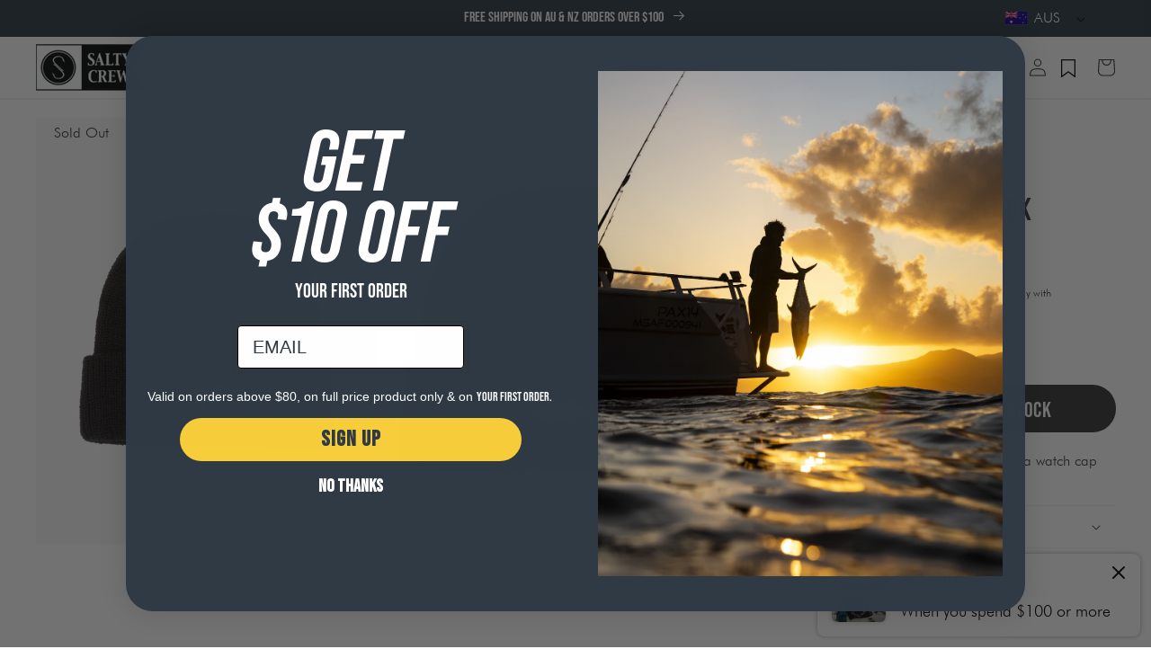

--- FILE ---
content_type: text/html; charset=utf-8
request_url: https://www.salty-crew.com.au/products/fishsticks-beanie-black
body_size: 75714
content:
<!doctype html>
<html class="no-js" lang="en">
  <head>

    
    

    <meta charset="utf-8">
    <meta http-equiv="X-UA-Compatible" content="IE=edge">
    <meta name="viewport" content="width=device-width,initial-scale=1">
    <meta name="theme-color" content="">

    

    
    
      
        <link rel="canonical" href="https://www.salty-crew.com.au/products/fishsticks-beanie-black" />
      
    

    
    

    <link
      rel="preconnect"
      href="https://cdn.shopify.com"
      crossorigin><link
        rel="icon"
        type="image/png"
        href="//www.salty-crew.com.au/cdn/shop/files/Salty_Crew_Logo_32px_256x256_dcaeaf71-388a-4ca9-8098-6def7d042446_32x32.png?v=1641947882"><link
        rel="preconnect"
        href="https://fonts.shopifycdn.com"
        crossorigin><link rel="stylesheet" href="  https://use.typekit.net/fkx2pxp.css  ">

    <title>
      
          FISHSTICKS BEANIE - BLACK | Salty Crew Australia
      
    </title>

    
      
        <meta name="description" content="Shop the FISHSTICKS BEANIE in Black at Salty Crew Australia. Free shipping on all AUS &amp; NZ orders over $50. Free returns on AU orders &amp; Afterpay Available.">
      
    

    




<meta property="og:site_name" content="Salty Crew Australia">
<meta property="og:url" content="https://www.salty-crew.com.au/products/fishsticks-beanie-black">
<meta property="og:title" content="FISHSTICKS BEANIE | Black | Salty Crew AU">
<meta property="og:type" content="product">
<meta property="og:description" content="Shop the FISHSTICKS BEANIE in Black at Salty Crew Australia. Free shipping on all AUS &amp; NZ orders over $50. Free returns on AU orders &amp; Afterpay Available."><meta property="og:image" content="http://www.salty-crew.com.au/cdn/shop/products/35035377_BLK_e46eb153-4a67-4d4f-8cdf-87a7b80c0a4f.jpg?v=1642048176">
  <meta property="og:image:secure_url" content="https://www.salty-crew.com.au/cdn/shop/products/35035377_BLK_e46eb153-4a67-4d4f-8cdf-87a7b80c0a4f.jpg?v=1642048176">
  <meta property="og:image:width" content="2000">
  <meta property="og:image:height" content="2500"><meta property="og:price:amount" content="39.99">
  <meta property="og:price:currency" content="AUD"><meta name="twitter:card" content="summary_large_image">
<meta name="twitter:title" content="FISHSTICKS BEANIE | Black | Salty Crew AU">
<meta name="twitter:description" content="Shop the FISHSTICKS BEANIE in Black at Salty Crew Australia. Free shipping on all AUS &amp; NZ orders over $50. Free returns on AU orders &amp; Afterpay Available.">


    
     <!-- elevar head -->
     
      <!--
Elevar Data Layer V2

This file is automatically updated and should not be edited directly.

https://knowledge.getelevar.com/how-to-customize-data-layer-version-2

Updated: 2022-09-20 07:04:37+00:00
Version: 2.40.0
-->
<!-- Google Tag Manager -->
<script>
  window.dataLayer = window.dataLayer || [];
</script>
     
     <!--end elevar head -->
 

    <script src="//www.salty-crew.com.au/cdn/shop/t/89/assets/global.js?v=95429950371931093661747873786" defer="defer"></script>

    
    


<script>
  // requestIdleCallback shim https://gist.github.com/paullewis/55efe5d6f05434a96c36
  window.requestIdleCallback=window.requestIdleCallback||function(e){return setTimeout(function(){var n=Date.now();e({didTimeout:!1,timeRemaining:function(){return Math.max(0,50-(Date.now()-n))}})},1)},window.cancelIdleCallback=window.cancelIdleCallback||function(e){clearTimeout(e)};
</script>






  
    <link rel="preload" href="//www.salty-crew.com.au/cdn/shop/products/35035377_BLK_e46eb153-4a67-4d4f-8cdf-87a7b80c0a4f_540x.jpg?v=1642048176" as="image">
  













  

  <script type="text/javascript" data-delayed-urls>
    (function () {
      var urlsToPreload = ["https:\/\/load.csell.co\/assets\/js\/cross-sell.js?shop=salty-crew-australia.myshopify.com","https:\/\/load.csell.co\/assets\/v2\/js\/core\/xsell.js?shop=salty-crew-australia.myshopify.com","https:\/\/instafeed.nfcube.com\/cdn\/fc2da82e566466063c6d0bbc9624f75a.js?shop=salty-crew-australia.myshopify.com","https:\/\/www.pxucdn.com\/apps\/uso.js?shop=salty-crew-australia.myshopify.com","https:\/\/tools.luckyorange.com\/core\/lo.js?site-id=00045dd9\u0026shop=salty-crew-australia.myshopify.com"];
      var x = document.getElementsByTagName('script')[0];

      for (var i = 0; i < urlsToPreload.length; i++) {
        var url = urlsToPreload[i];
        if (!url) { continue; }
        var link = document.createElement('link');
        link.rel = "preload";
        link.as = "script";
        link.href = url;
        x.parentNode.insertBefore(link, x);
      }

      function loadDelayedUrls() {
        setTimeout(function () {
          window.requestIdleCallback(function () {
            var urlsToDelay = [];
            for (var j = 0; j < urlsToDelay.length; j++) {
              var url = urlsToDelay[j];
              if (!url) { continue; }
              var s = document.createElement('script');
              s.type = 'text/javascript';
              s.async = true;
              s.defer = true;
              s.src = url;
              x.parentNode.insertBefore(s, x);
            }
          })
        }, 6000)
      }

      document.addEventListener("DOMContentLoaded", loadDelayedUrls);
    })()
  </script><!-- CONTENT FOR HEADER -->
<script>window.performance && window.performance.mark && window.performance.mark('shopify.content_for_header.start');</script><meta id="shopify-digital-wallet" name="shopify-digital-wallet" content="/18791949/digital_wallets/dialog">
<meta name="shopify-checkout-api-token" content="d3984c1efffeefbe0791ee662bde0901">
<meta id="in-context-paypal-metadata" data-shop-id="18791949" data-venmo-supported="false" data-environment="production" data-locale="en_US" data-paypal-v4="true" data-currency="AUD">
<link rel="alternate" hreflang="x-default" href="https://www.salty-crew.com.au/products/fishsticks-beanie-black">
<link rel="alternate" hreflang="en-NZ" href="https://www.salty-crew.co.nz/products/fishsticks-beanie-black">
<link rel="alternate" hreflang="en-AU" href="https://www.salty-crew.com.au/products/fishsticks-beanie-black">
<link rel="alternate" type="application/json+oembed" href="https://www.salty-crew.com.au/products/fishsticks-beanie-black.oembed">
<script async="async" src="/checkouts/internal/preloads.js?locale=en-AU"></script>
<link rel="preconnect" href="https://shop.app" crossorigin="anonymous">
<script async="async" src="https://shop.app/checkouts/internal/preloads.js?locale=en-AU&shop_id=18791949" crossorigin="anonymous"></script>
<script id="apple-pay-shop-capabilities" type="application/json">{"shopId":18791949,"countryCode":"AU","currencyCode":"AUD","merchantCapabilities":["supports3DS"],"merchantId":"gid:\/\/shopify\/Shop\/18791949","merchantName":"Salty Crew Australia","requiredBillingContactFields":["postalAddress","email","phone"],"requiredShippingContactFields":["postalAddress","email","phone"],"shippingType":"shipping","supportedNetworks":["visa","masterCard","amex","jcb"],"total":{"type":"pending","label":"Salty Crew Australia","amount":"1.00"},"shopifyPaymentsEnabled":true,"supportsSubscriptions":true}</script>
<script id="shopify-features" type="application/json">{"accessToken":"d3984c1efffeefbe0791ee662bde0901","betas":["rich-media-storefront-analytics"],"domain":"www.salty-crew.com.au","predictiveSearch":true,"shopId":18791949,"locale":"en"}</script>
<script>var Shopify = Shopify || {};
Shopify.shop = "salty-crew-australia.myshopify.com";
Shopify.locale = "en";
Shopify.currency = {"active":"AUD","rate":"1.0"};
Shopify.country = "AU";
Shopify.theme = {"name":"SALTY CREW AU | CONSOLIDATION CODE - DB","id":180536868937,"schema_name":"Dawn","schema_version":"2.2.0","theme_store_id":null,"role":"main"};
Shopify.theme.handle = "null";
Shopify.theme.style = {"id":null,"handle":null};
Shopify.cdnHost = "www.salty-crew.com.au/cdn";
Shopify.routes = Shopify.routes || {};
Shopify.routes.root = "/";</script>
<script type="module">!function(o){(o.Shopify=o.Shopify||{}).modules=!0}(window);</script>
<script>!function(o){function n(){var o=[];function n(){o.push(Array.prototype.slice.apply(arguments))}return n.q=o,n}var t=o.Shopify=o.Shopify||{};t.loadFeatures=n(),t.autoloadFeatures=n()}(window);</script>
<script>
  window.ShopifyPay = window.ShopifyPay || {};
  window.ShopifyPay.apiHost = "shop.app\/pay";
  window.ShopifyPay.redirectState = null;
</script>
<script id="shop-js-analytics" type="application/json">{"pageType":"product"}</script>
<script defer="defer" async type="module" src="//www.salty-crew.com.au/cdn/shopifycloud/shop-js/modules/v2/client.init-shop-cart-sync_BdyHc3Nr.en.esm.js"></script>
<script defer="defer" async type="module" src="//www.salty-crew.com.au/cdn/shopifycloud/shop-js/modules/v2/chunk.common_Daul8nwZ.esm.js"></script>
<script type="module">
  await import("//www.salty-crew.com.au/cdn/shopifycloud/shop-js/modules/v2/client.init-shop-cart-sync_BdyHc3Nr.en.esm.js");
await import("//www.salty-crew.com.au/cdn/shopifycloud/shop-js/modules/v2/chunk.common_Daul8nwZ.esm.js");

  window.Shopify.SignInWithShop?.initShopCartSync?.({"fedCMEnabled":true,"windoidEnabled":true});

</script>
<script>
  window.Shopify = window.Shopify || {};
  if (!window.Shopify.featureAssets) window.Shopify.featureAssets = {};
  window.Shopify.featureAssets['shop-js'] = {"shop-cart-sync":["modules/v2/client.shop-cart-sync_QYOiDySF.en.esm.js","modules/v2/chunk.common_Daul8nwZ.esm.js"],"init-fed-cm":["modules/v2/client.init-fed-cm_DchLp9rc.en.esm.js","modules/v2/chunk.common_Daul8nwZ.esm.js"],"shop-button":["modules/v2/client.shop-button_OV7bAJc5.en.esm.js","modules/v2/chunk.common_Daul8nwZ.esm.js"],"init-windoid":["modules/v2/client.init-windoid_DwxFKQ8e.en.esm.js","modules/v2/chunk.common_Daul8nwZ.esm.js"],"shop-cash-offers":["modules/v2/client.shop-cash-offers_DWtL6Bq3.en.esm.js","modules/v2/chunk.common_Daul8nwZ.esm.js","modules/v2/chunk.modal_CQq8HTM6.esm.js"],"shop-toast-manager":["modules/v2/client.shop-toast-manager_CX9r1SjA.en.esm.js","modules/v2/chunk.common_Daul8nwZ.esm.js"],"init-shop-email-lookup-coordinator":["modules/v2/client.init-shop-email-lookup-coordinator_UhKnw74l.en.esm.js","modules/v2/chunk.common_Daul8nwZ.esm.js"],"pay-button":["modules/v2/client.pay-button_DzxNnLDY.en.esm.js","modules/v2/chunk.common_Daul8nwZ.esm.js"],"avatar":["modules/v2/client.avatar_BTnouDA3.en.esm.js"],"init-shop-cart-sync":["modules/v2/client.init-shop-cart-sync_BdyHc3Nr.en.esm.js","modules/v2/chunk.common_Daul8nwZ.esm.js"],"shop-login-button":["modules/v2/client.shop-login-button_D8B466_1.en.esm.js","modules/v2/chunk.common_Daul8nwZ.esm.js","modules/v2/chunk.modal_CQq8HTM6.esm.js"],"init-customer-accounts-sign-up":["modules/v2/client.init-customer-accounts-sign-up_C8fpPm4i.en.esm.js","modules/v2/client.shop-login-button_D8B466_1.en.esm.js","modules/v2/chunk.common_Daul8nwZ.esm.js","modules/v2/chunk.modal_CQq8HTM6.esm.js"],"init-shop-for-new-customer-accounts":["modules/v2/client.init-shop-for-new-customer-accounts_CVTO0Ztu.en.esm.js","modules/v2/client.shop-login-button_D8B466_1.en.esm.js","modules/v2/chunk.common_Daul8nwZ.esm.js","modules/v2/chunk.modal_CQq8HTM6.esm.js"],"init-customer-accounts":["modules/v2/client.init-customer-accounts_dRgKMfrE.en.esm.js","modules/v2/client.shop-login-button_D8B466_1.en.esm.js","modules/v2/chunk.common_Daul8nwZ.esm.js","modules/v2/chunk.modal_CQq8HTM6.esm.js"],"shop-follow-button":["modules/v2/client.shop-follow-button_CkZpjEct.en.esm.js","modules/v2/chunk.common_Daul8nwZ.esm.js","modules/v2/chunk.modal_CQq8HTM6.esm.js"],"lead-capture":["modules/v2/client.lead-capture_BntHBhfp.en.esm.js","modules/v2/chunk.common_Daul8nwZ.esm.js","modules/v2/chunk.modal_CQq8HTM6.esm.js"],"checkout-modal":["modules/v2/client.checkout-modal_CfxcYbTm.en.esm.js","modules/v2/chunk.common_Daul8nwZ.esm.js","modules/v2/chunk.modal_CQq8HTM6.esm.js"],"shop-login":["modules/v2/client.shop-login_Da4GZ2H6.en.esm.js","modules/v2/chunk.common_Daul8nwZ.esm.js","modules/v2/chunk.modal_CQq8HTM6.esm.js"],"payment-terms":["modules/v2/client.payment-terms_MV4M3zvL.en.esm.js","modules/v2/chunk.common_Daul8nwZ.esm.js","modules/v2/chunk.modal_CQq8HTM6.esm.js"]};
</script>
<script>(function() {
  var isLoaded = false;
  function asyncLoad() {
    if (isLoaded) return;
    isLoaded = true;
    var urls = ["https:\/\/load.csell.co\/assets\/js\/cross-sell.js?shop=salty-crew-australia.myshopify.com","https:\/\/load.csell.co\/assets\/v2\/js\/core\/xsell.js?shop=salty-crew-australia.myshopify.com","https:\/\/instafeed.nfcube.com\/cdn\/fc2da82e566466063c6d0bbc9624f75a.js?shop=salty-crew-australia.myshopify.com","https:\/\/www.pxucdn.com\/apps\/uso.js?shop=salty-crew-australia.myshopify.com","https:\/\/tools.luckyorange.com\/core\/lo.js?site-id=00045dd9\u0026shop=salty-crew-australia.myshopify.com"];
    for (var i = 0; i < urls.length; i++) {
      var s = document.createElement('script');
      s.type = 'text/javascript';
      s.async = true;
      s.src = urls[i];
      var x = document.getElementsByTagName('script')[0];
      x.parentNode.insertBefore(s, x);
    }
  };
  if(window.attachEvent) {
    window.attachEvent('onload', asyncLoad);
  } else {
    window.addEventListener('load', asyncLoad, false);
  }
})();</script>
<script id="__st">var __st={"a":18791949,"offset":-18000,"reqid":"69051197-7d26-455f-a3a4-f7e728bfc521-1768986021","pageurl":"www.salty-crew.com.au\/products\/fishsticks-beanie-black","u":"ecd4446c00ba","p":"product","rtyp":"product","rid":4602927317065};</script>
<script>window.ShopifyPaypalV4VisibilityTracking = true;</script>
<script id="captcha-bootstrap">!function(){'use strict';const t='contact',e='account',n='new_comment',o=[[t,t],['blogs',n],['comments',n],[t,'customer']],c=[[e,'customer_login'],[e,'guest_login'],[e,'recover_customer_password'],[e,'create_customer']],r=t=>t.map((([t,e])=>`form[action*='/${t}']:not([data-nocaptcha='true']) input[name='form_type'][value='${e}']`)).join(','),a=t=>()=>t?[...document.querySelectorAll(t)].map((t=>t.form)):[];function s(){const t=[...o],e=r(t);return a(e)}const i='password',u='form_key',d=['recaptcha-v3-token','g-recaptcha-response','h-captcha-response',i],f=()=>{try{return window.sessionStorage}catch{return}},m='__shopify_v',_=t=>t.elements[u];function p(t,e,n=!1){try{const o=window.sessionStorage,c=JSON.parse(o.getItem(e)),{data:r}=function(t){const{data:e,action:n}=t;return t[m]||n?{data:e,action:n}:{data:t,action:n}}(c);for(const[e,n]of Object.entries(r))t.elements[e]&&(t.elements[e].value=n);n&&o.removeItem(e)}catch(o){console.error('form repopulation failed',{error:o})}}const l='form_type',E='cptcha';function T(t){t.dataset[E]=!0}const w=window,h=w.document,L='Shopify',v='ce_forms',y='captcha';let A=!1;((t,e)=>{const n=(g='f06e6c50-85a8-45c8-87d0-21a2b65856fe',I='https://cdn.shopify.com/shopifycloud/storefront-forms-hcaptcha/ce_storefront_forms_captcha_hcaptcha.v1.5.2.iife.js',D={infoText:'Protected by hCaptcha',privacyText:'Privacy',termsText:'Terms'},(t,e,n)=>{const o=w[L][v],c=o.bindForm;if(c)return c(t,g,e,D).then(n);var r;o.q.push([[t,g,e,D],n]),r=I,A||(h.body.append(Object.assign(h.createElement('script'),{id:'captcha-provider',async:!0,src:r})),A=!0)});var g,I,D;w[L]=w[L]||{},w[L][v]=w[L][v]||{},w[L][v].q=[],w[L][y]=w[L][y]||{},w[L][y].protect=function(t,e){n(t,void 0,e),T(t)},Object.freeze(w[L][y]),function(t,e,n,w,h,L){const[v,y,A,g]=function(t,e,n){const i=e?o:[],u=t?c:[],d=[...i,...u],f=r(d),m=r(i),_=r(d.filter((([t,e])=>n.includes(e))));return[a(f),a(m),a(_),s()]}(w,h,L),I=t=>{const e=t.target;return e instanceof HTMLFormElement?e:e&&e.form},D=t=>v().includes(t);t.addEventListener('submit',(t=>{const e=I(t);if(!e)return;const n=D(e)&&!e.dataset.hcaptchaBound&&!e.dataset.recaptchaBound,o=_(e),c=g().includes(e)&&(!o||!o.value);(n||c)&&t.preventDefault(),c&&!n&&(function(t){try{if(!f())return;!function(t){const e=f();if(!e)return;const n=_(t);if(!n)return;const o=n.value;o&&e.removeItem(o)}(t);const e=Array.from(Array(32),(()=>Math.random().toString(36)[2])).join('');!function(t,e){_(t)||t.append(Object.assign(document.createElement('input'),{type:'hidden',name:u})),t.elements[u].value=e}(t,e),function(t,e){const n=f();if(!n)return;const o=[...t.querySelectorAll(`input[type='${i}']`)].map((({name:t})=>t)),c=[...d,...o],r={};for(const[a,s]of new FormData(t).entries())c.includes(a)||(r[a]=s);n.setItem(e,JSON.stringify({[m]:1,action:t.action,data:r}))}(t,e)}catch(e){console.error('failed to persist form',e)}}(e),e.submit())}));const S=(t,e)=>{t&&!t.dataset[E]&&(n(t,e.some((e=>e===t))),T(t))};for(const o of['focusin','change'])t.addEventListener(o,(t=>{const e=I(t);D(e)&&S(e,y())}));const B=e.get('form_key'),M=e.get(l),P=B&&M;t.addEventListener('DOMContentLoaded',(()=>{const t=y();if(P)for(const e of t)e.elements[l].value===M&&p(e,B);[...new Set([...A(),...v().filter((t=>'true'===t.dataset.shopifyCaptcha))])].forEach((e=>S(e,t)))}))}(h,new URLSearchParams(w.location.search),n,t,e,['guest_login'])})(!0,!0)}();</script>
<script integrity="sha256-4kQ18oKyAcykRKYeNunJcIwy7WH5gtpwJnB7kiuLZ1E=" data-source-attribution="shopify.loadfeatures" defer="defer" src="//www.salty-crew.com.au/cdn/shopifycloud/storefront/assets/storefront/load_feature-a0a9edcb.js" crossorigin="anonymous"></script>
<script crossorigin="anonymous" defer="defer" src="//www.salty-crew.com.au/cdn/shopifycloud/storefront/assets/shopify_pay/storefront-65b4c6d7.js?v=20250812"></script>
<script data-source-attribution="shopify.dynamic_checkout.dynamic.init">var Shopify=Shopify||{};Shopify.PaymentButton=Shopify.PaymentButton||{isStorefrontPortableWallets:!0,init:function(){window.Shopify.PaymentButton.init=function(){};var t=document.createElement("script");t.src="https://www.salty-crew.com.au/cdn/shopifycloud/portable-wallets/latest/portable-wallets.en.js",t.type="module",document.head.appendChild(t)}};
</script>
<script data-source-attribution="shopify.dynamic_checkout.buyer_consent">
  function portableWalletsHideBuyerConsent(e){var t=document.getElementById("shopify-buyer-consent"),n=document.getElementById("shopify-subscription-policy-button");t&&n&&(t.classList.add("hidden"),t.setAttribute("aria-hidden","true"),n.removeEventListener("click",e))}function portableWalletsShowBuyerConsent(e){var t=document.getElementById("shopify-buyer-consent"),n=document.getElementById("shopify-subscription-policy-button");t&&n&&(t.classList.remove("hidden"),t.removeAttribute("aria-hidden"),n.addEventListener("click",e))}window.Shopify?.PaymentButton&&(window.Shopify.PaymentButton.hideBuyerConsent=portableWalletsHideBuyerConsent,window.Shopify.PaymentButton.showBuyerConsent=portableWalletsShowBuyerConsent);
</script>
<script data-source-attribution="shopify.dynamic_checkout.cart.bootstrap">document.addEventListener("DOMContentLoaded",(function(){function t(){return document.querySelector("shopify-accelerated-checkout-cart, shopify-accelerated-checkout")}if(t())Shopify.PaymentButton.init();else{new MutationObserver((function(e,n){t()&&(Shopify.PaymentButton.init(),n.disconnect())})).observe(document.body,{childList:!0,subtree:!0})}}));
</script>
<link id="shopify-accelerated-checkout-styles" rel="stylesheet" media="screen" href="https://www.salty-crew.com.au/cdn/shopifycloud/portable-wallets/latest/accelerated-checkout-backwards-compat.css" crossorigin="anonymous">
<style id="shopify-accelerated-checkout-cart">
        #shopify-buyer-consent {
  margin-top: 1em;
  display: inline-block;
  width: 100%;
}

#shopify-buyer-consent.hidden {
  display: none;
}

#shopify-subscription-policy-button {
  background: none;
  border: none;
  padding: 0;
  text-decoration: underline;
  font-size: inherit;
  cursor: pointer;
}

#shopify-subscription-policy-button::before {
  box-shadow: none;
}

      </style>
<script id="sections-script" data-sections="main-product,product-recommendations,header,footer" defer="defer" src="//www.salty-crew.com.au/cdn/shop/t/89/compiled_assets/scripts.js?v=5720"></script>
<script>window.performance && window.performance.mark && window.performance.mark('shopify.content_for_header.end');</script>
<!-- END CONTENT FOR HEADER -->








    
<link rel="alternate" hreflang="en-au" href="https://www.salty-crew.com.au/products/fishsticks-beanie-black"><link rel="alternate" hreflang="en-us" href="https://www.salty-crew.com/products/fishsticks-beanie-black"><link rel="alternate" hreflang="en-nz" href="https://www.salty-crew.co.nz/products/fishsticks-beanie-black"><link rel="alternate" hreflang="en-gb" href="https://salty-crew.eu/products/fishsticks-beanie-black"><link rel="alternate" hreflang="x-default" href="https://www.salty-crew.com/products/fishsticks-beanie-black">



    
      <style>
        #preview-bar-iframe {
          display: none;
        }
      </style>
    

    

    <style data-shopify>
  
  
  
  
  
</style>
<style data-shopify>
      /** configured in theme settings (typography) **/   
      
      
      

      
      
      

      

          @font-face {
            font-family: 'Futura';
            src: url(//www.salty-crew.com.au/cdn/shop/files/Futura-400.ttf?v=5720) format('truetype');
            font-style: normal;
            font-weight: 400;
          } 
        
      

          @font-face {
            font-family: 'Futura';
            src: url(//www.salty-crew.com.au/cdn/shop/files/Futura-500.ttf?v=5720) format('truetype');
            font-style: normal;
            font-weight: 500;
          } 
        
      

      
      

      

      
      

          @font-face {
            font-family: 'BebasNeue';
            src: url(//www.salty-crew.com.au/cdn/shop/files/BebasNeue-400.ttf?v=5720) format('truetype');
            font-style: normal;
            font-weight: 400;
          }
        

      
      
      
      
      
      
      :root {
        --font-body-family: 'Futura', 'teat';
        --font-heading-family: 'BebasNeue';
        --font-heading-text-transform: inherit;

        --color-base-text: 53, 53, 53;
        --color-base-text-2: 18, 18, 18;
        --color-navigation: , , ;
        --color-base-background-1: 255, 255, 255;
        --color-base-background-2: 220, 227, 233;
        --color-base-background-3: 157, 172, 191;
        --color-base-solid-button-labels: 53, 53, 53;
        --color-base-solid-button-labels-secondary: 255, 255, 255;
        --color-base-outline-button-labels: 53, 53, 53;
        --color-base-accent-1: 254, 203, 47;
        --color-base-accent-2: 53, 53, 53;
        --color-base-accent-3: 255, 255, 255;
        --payment-terms-background-color: #ffffff;
        --color-breadcrumbs: #676f78;

        --gradient-base-background-1: #ffffff;
        --gradient-base-background-2: #dce3e9;
        --gradient-base-background-3: #9dacbf;
        --gradient-base-accent-1: #fecb2f;
        --gradient-base-accent-2: rgb(194, 194, 194);
        --gradient-base-accent-3: #ffffff;

        
        --color-border: #D3D6D9;
        --button-border-radius: 5px;
        
        --page-width: 160rem;
        --page-width-margin: 2rem;

        --font-hero-weight: 400;
        --font-hero-style: normal;
        --font-hero-size: 50px;
        --font-hero-line-height: 50px;
        --font-hero-letter-spacing: 0px;

        --font-h1-default-PLP-weight: 400;
        --font-h1-default-PLP-style: normal;
        --font-h1-default-PLP-size: 36px;
        --font-h1-default-PLP-line-height: 40px;
        --font-h1-default-PLP-letter-spacing: 0px;

        --font-h1-weight: 400;
        --font-h1-style: normal;
        --font-h1-size: 38px;
        --font-h1-line-height: 36px;
        --font-h1-letter-spacing: 0px;
        
        --font-h2-weight: 400;
        --font-h2-style: normal;
        --font-h2-size: 32px;
        --font-h2-line-height: 34px;
        --font-h2-letter-spacing: 1px;

        --font-h3-weight: 400;
        --font-h3-style: normal;
        --font-h3-size: 24px;
        --font-h3-line-height: 25px;
        --font-h3-letter-spacing: 0px;

        --font-h4-weight: 300;
        --font-h4-style: normal;
        --font-h4-size: 18px;
        --font-h4-line-height: 30px;
        --font-h4-letter-spacing: 1px;

        --font-h5-weight: 400;
        --font-h5-style: normal;
        --font-h5-size: 18px;
        --font-h5-line-height: 30px;
        --font-h5-letter-spacing: 1px;

        --font-h6-weight: ;
        --font-h6-style: normal;
        --font-h6-size: 16px;
        --font-h6-line-height: 16px;
        --font-h6-letter-spacing: 0.4px;

        --font-paragraph-small-weight: 400;
        --font-paragraph-small-style: normal;
        --font-paragraph-small-size: 16px;
        --font-paragraph-small-line-height: 20px;
        --font-paragraph-small-letter-spacing: 0px;

        --font-paragraph-body-default-weight: 400;
        --font-paragraph-body-default-style: normal;
        --font-paragraph-body-default-size: 16px;
        --font-paragraph-body-default-line-height: 16px;
        --font-paragraph-body-default-letter-spacing: 0px;

        --font-paragraph-large-weight: 500;
        --font-paragraph-large-style: normal;
        --font-paragraph-large-size: 20px;
        --font-paragraph-large-line-height: 22px;
        --font-paragraph-large-letter-spacing: 0px;
        --font-paragraph-large-text-transform: inherit;

        --font-label-small-default-weight: 400;
        --font-label-small-default-style: normal;
        --font-label-small-default-size: 12px;
        --font-label-small-default-line-height: 14.4px;
        --font-label-small-default-letter-spacing: 1px;

        --font-label-large-weight: 400;
        --font-label-large-style: normal;
        --font-label-large-size: 14px;
        --font-label-large-line-height: 16.8px;
        --font-label-large-letter-spacing: 1px;

        --font-button-weight: 400;
        --font-button-style: normal;
        --font-button-size: 24px;
        --font-button-line-height: 24px;
        --font-button-letter-spacing: 0.5px;

        --font-text-button-weight: 400;
        --font-text-button-style: normal;
        --font-text-button-size: 15px;
        --font-text-button-line-height: 11px;
        --font-text-button-letter-spacing: 0.4px;

        --font-field-font-weight: 400;
        --font-field-font-style: normal;
        --font-field-font-size: 12px;
        --font-field-font-line-height: 16px;
        --font-field-font-letter-spacing: 0px;

        --font-navigation-weight: 500;
        --font-navigation-style: normal;
        --font-navigation-size: 14px;
        --font-navigation-line-height: 16px;
        --font-navigation-letter-spacing: 0px;

        --font-breadcrumbs-weight: 400;
        --font-breadcrumbs-style: normal;
        --font-breadcrumbs-size: 9px;
        --font-breadcrumbs-line-height: 15px;
        --font-breadcrumbs-letter-spacing: 0px;

        --swatch-width: 50px;
        --mobile-menu-tab-height: 60px;
      }

      *,
      *::before,
      *::after {
        box-sizing: inherit;
      }

      html {
        box-sizing: border-box;
        font-size: 62.5%;
        height: 100%;
      }

      body {
        /* display: grid; */
        grid-template-rows: auto auto 1fr auto;
        grid-template-columns: 100%;
        min-height: 100%;
        margin: 0;
        font-size: 1.5rem;
        letter-spacing: 0.06rem;
        line-height: 1.8;
        font-family: var(--font-body-family);
        font-weight: var(--font-paragraph-body-default-weight);
        font-style: var(--font-paragraph-body-default-style);
        font-size: var(--font-paragraph-body-default-size);
        line-height: var(--font-paragraph-body-default-line-height);
        letter-spacing: var(--font-paragraph-body-default-letter-spacing);

      }

      @media screen and (min-width: 750px) {
        body {
          font-size: 1.6rem;
        }
      }
    </style>

    <style>
@media screen and (min-width: 990px) {
    
    .mega-menu__button {
        padding: 0;
        background: none;
        border: 0;
        color: inherit;
        cursor: pointer;
    }
    mega-menu .mega-menu-link, mega-menu .mega-menu-btn {
        height: 100%;
        padding: 1rem;
        cursor: pointer;
        display: inline-flex;
        align-items: center;
        position: relative;
        text-decoration: none;
        color: inherit;
    }
    .header__icon--search-right .search__input.field__input {
        margin-right: 1.5rem;
        margin-left: 5rem;
        border-bottom: 1px solid black;
        padding-right: 0;
        margin-bottom: 2rem;
    }
    .header__heading-link {
        justify-self: start;
    }
}
</style>
    <link href="//www.salty-crew.com.au/cdn/shop/t/89/assets/base.css?v=106840007309810050681754463635" rel="stylesheet" type="text/css" media="all" />
    <link href="//www.salty-crew.com.au/cdn/shop/t/89/assets/custom.css?v=49476965511343463971744250793" rel="stylesheet" type="text/css" media="all" />
    
    

    

    
    
    
    <link href="//www.salty-crew.com.au/cdn/shop/t/89/assets/theme-update.css?v=37840808230296636851760580246" rel="stylesheet" type="text/css" media="all" />
    <link href="//www.salty-crew.com.au/cdn/shop/t/89/assets/component-feature-showcase.css?v=127066357847723918811754467202" rel="stylesheet" type="text/css" media="all" />


    

    
      <style data-shopify>
        .p-small,
.p-large,
.button,
.shopify-payment-button button {
font-family: var(--font-heading-family);
}

button > * { margin-top: 2px; }

.image-grid_content--overlay .image-grid__heading.h1 {
font-size: 70px;
}

.menu-drawer-tab__title,
.menu-drawer__submenu-heading,
.menu-drawer__close-button,
.list-menu > .mega-menu-item {
font-weight: var(--font-navigation-weight) !important;
    text-transform: uppercase !important;
}

.mega-menu-list {
    text-transform: none;
}

.menu-drawer{
font-weight: var(--font-navigation-weight) !important;
}

.button {
    border-radius: 0 !important;
}

details.menu-opening .menu-drawer-tab__title {
    background: #EFEFE8;
}

details.menu-opening [open] .menu-drawer-tab__title {
    background: inherit;
}

.menu-drawer__submenu-inner {
    background: #EFEFE8 !important;
}



.menu-drawer__submenu-inner {
padding: 0 !important;
padding-bottom: 4rem !important;
}

.menu-drawer__submenu-inner .menu-drawer__submenu-item {
    font-size: 14px;
    line-height: 18px;
    font-weight: 400;
}

.menu-drawer__submenu-inner .list-menu__item {
padding: 1.5rem 2rem !important;
border-bottom: 1px solid white;
}
      </style>
    


    
<link
        rel="stylesheet"
        href="//www.salty-crew.com.au/cdn/shop/t/89/assets/component-predictive-search.css?v=171342419786403665911744245854"
        media="print"
        onload="this.media='all'"><script>
      document.documentElement.className = document.documentElement.className.replace('no-js', 'js');
    </script>


    <!--begin-boost-pfs-filter-css-->
    <link rel="preload stylesheet" href="//www.salty-crew.com.au/cdn/shop/t/89/assets/boost-pfs-instant-search.css?v=120862791740646493561744245854" as="style"><link href="//www.salty-crew.com.au/cdn/shop/t/89/assets/boost-pfs-custom.css?v=178468265892038485601744250787" rel="stylesheet" type="text/css" media="all" />
<style data-id="boost-pfs-style" type="text/css">
    .boost-pfs-filter-option-title-text {}

   .boost-pfs-filter-tree-v .boost-pfs-filter-option-title-text:before {}
    .boost-pfs-filter-tree-v .boost-pfs-filter-option.boost-pfs-filter-option-collapsed .boost-pfs-filter-option-title-text:before {}
    .boost-pfs-filter-tree-h .boost-pfs-filter-option-title-heading:before {}

    .boost-pfs-filter-refine-by .boost-pfs-filter-option-title h3 {}

    .boost-pfs-filter-option-content .boost-pfs-filter-option-item-list .boost-pfs-filter-option-item button,
    .boost-pfs-filter-option-content .boost-pfs-filter-option-item-list .boost-pfs-filter-option-item .boost-pfs-filter-button,
    .boost-pfs-filter-option-range-amount input,
    .boost-pfs-filter-tree-v .boost-pfs-filter-refine-by .boost-pfs-filter-refine-by-items .refine-by-item,
    .boost-pfs-filter-refine-by-wrapper-v .boost-pfs-filter-refine-by .boost-pfs-filter-refine-by-items .refine-by-item,
    .boost-pfs-filter-refine-by .boost-pfs-filter-option-title,
    .boost-pfs-filter-refine-by .boost-pfs-filter-refine-by-items .refine-by-item>a,
    .boost-pfs-filter-refine-by>span,
    .boost-pfs-filter-clear,
    .boost-pfs-filter-clear-all{}
    .boost-pfs-filter-tree-h .boost-pfs-filter-pc .boost-pfs-filter-refine-by-items .refine-by-item .boost-pfs-filter-clear .refine-by-type, 
    .boost-pfs-filter-refine-by-wrapper-h .boost-pfs-filter-pc .boost-pfs-filter-refine-by-items .refine-by-item .boost-pfs-filter-clear .refine-by-type {}

    .boost-pfs-filter-option-multi-level-collections .boost-pfs-filter-option-multi-level-list .boost-pfs-filter-option-item .boost-pfs-filter-button-arrow .boost-pfs-arrow:before,
    .boost-pfs-filter-option-multi-level-tag .boost-pfs-filter-option-multi-level-list .boost-pfs-filter-option-item .boost-pfs-filter-button-arrow .boost-pfs-arrow:before {}

    .boost-pfs-filter-refine-by-wrapper-v .boost-pfs-filter-refine-by .boost-pfs-filter-refine-by-items .refine-by-item .boost-pfs-filter-clear:after, 
    .boost-pfs-filter-refine-by-wrapper-v .boost-pfs-filter-refine-by .boost-pfs-filter-refine-by-items .refine-by-item .boost-pfs-filter-clear:before, 
    .boost-pfs-filter-tree-v .boost-pfs-filter-refine-by .boost-pfs-filter-refine-by-items .refine-by-item .boost-pfs-filter-clear:after, 
    .boost-pfs-filter-tree-v .boost-pfs-filter-refine-by .boost-pfs-filter-refine-by-items .refine-by-item .boost-pfs-filter-clear:before,
    .boost-pfs-filter-refine-by-wrapper-h .boost-pfs-filter-pc .boost-pfs-filter-refine-by-items .refine-by-item .boost-pfs-filter-clear:after, 
    .boost-pfs-filter-refine-by-wrapper-h .boost-pfs-filter-pc .boost-pfs-filter-refine-by-items .refine-by-item .boost-pfs-filter-clear:before, 
    .boost-pfs-filter-tree-h .boost-pfs-filter-pc .boost-pfs-filter-refine-by-items .refine-by-item .boost-pfs-filter-clear:after, 
    .boost-pfs-filter-tree-h .boost-pfs-filter-pc .boost-pfs-filter-refine-by-items .refine-by-item .boost-pfs-filter-clear:before {}
    .boost-pfs-filter-option-range-slider .noUi-value-horizontal {}

    .boost-pfs-filter-tree-mobile-button button,
    .boost-pfs-filter-top-sorting-mobile button {}
    .boost-pfs-filter-top-sorting-mobile button>span:after {}
  </style>
    <!--end-boost-pfs-filter-css-->

    

    
  
    
      
      
    
  
    
      <script>(function(w,d,t,r,u){var f,n,i;w[u]=w[u]||[],f=function(){var o={ti:"148007660"};o.q=w[u],w[u]=new UET(o),w[u].push("pageLoad")},n=d.createElement(t),n.src=r,n.async=1,n.onload=n.onreadystatechange=function(){var s=this.readyState;s&&s!=="loaded"&&s!=="complete"||(f(),n.onload=n.onreadystatechange=null)},i=d.getElementsByTagName(t)[0],i.parentNode.insertBefore(n,i)})(window,document,"script","//bat.bing.com/bat.js","uetq");</script>
    
  
    
      
    
  
    
      <script type="text/javascript">
    (function(c,l,a,r,i,t,y){
        c[a]=c[a]||function(){(c[a].q=c[a].q||[]).push(arguments)};
        t=l.createElement(r);t.async=1;t.src="https://www.clarity.ms/tag/"+i;
        y=l.getElementsByTagName(r)[0];y.parentNode.insertBefore(t,y);
    })(window, document, "clarity", "script", "o3uzrcn3za");
</script>
    
  


    

  

  

  <!-- BEGIN app block: shopify://apps/eg-auto-add-to-cart/blocks/app-embed/0f7d4f74-1e89-4820-aec4-6564d7e535d2 -->










  
    <script
      async
      type="text/javascript"
      src="https://cdn.506.io/eg/script.js?shop=salty-crew-australia.myshopify.com&v=7"
    ></script>
  



  <meta id="easygift-shop" itemid="c2hvcF8kXzE3Njg5ODYwMjI=" content="{&quot;isInstalled&quot;:true,&quot;installedOn&quot;:&quot;2025-12-28T21:25:22.918Z&quot;,&quot;appVersion&quot;:&quot;3.0&quot;,&quot;subscriptionName&quot;:&quot;Unlimited&quot;,&quot;cartAnalytics&quot;:true,&quot;freeTrialEndsOn&quot;:null,&quot;settings&quot;:{&quot;reminderBannerStyle&quot;:{&quot;position&quot;:{&quot;horizontal&quot;:&quot;right&quot;,&quot;vertical&quot;:&quot;bottom&quot;},&quot;primaryColor&quot;:&quot;#000000&quot;,&quot;cssStyles&quot;:&quot;&quot;,&quot;headerText&quot;:&quot;Click here to reopen missed deals&quot;,&quot;subHeaderText&quot;:null,&quot;showImage&quot;:false,&quot;imageUrl&quot;:&quot;https:\/\/cdn.506.io\/eg\/eg_notification_default_512x512.png&quot;,&quot;displayAfter&quot;:5,&quot;closingMode&quot;:&quot;doNotAutoClose&quot;,&quot;selfcloseAfter&quot;:5,&quot;reshowBannerAfter&quot;:&quot;everyNewSession&quot;},&quot;addedItemIdentifier&quot;:&quot;_Gifted&quot;,&quot;ignoreOtherAppLineItems&quot;:null,&quot;customVariantsInfoLifetimeMins&quot;:1440,&quot;redirectPath&quot;:null,&quot;ignoreNonStandardCartRequests&quot;:false,&quot;bannerStyle&quot;:{&quot;position&quot;:{&quot;horizontal&quot;:&quot;right&quot;,&quot;vertical&quot;:&quot;bottom&quot;},&quot;primaryColor&quot;:&quot;#000000&quot;,&quot;cssStyles&quot;:&quot;&quot;},&quot;themePresetId&quot;:&quot;0&quot;,&quot;notificationStyle&quot;:{&quot;position&quot;:{&quot;horizontal&quot;:&quot;right&quot;,&quot;vertical&quot;:&quot;bottom&quot;},&quot;primaryColor&quot;:&quot;#3A3A3A&quot;,&quot;duration&quot;:&quot;3.0&quot;,&quot;cssStyles&quot;:null,&quot;hasCustomizations&quot;:false},&quot;fetchCartData&quot;:false,&quot;useLocalStorage&quot;:{&quot;enabled&quot;:false,&quot;expiryMinutes&quot;:null},&quot;popupStyle&quot;:{&quot;subscriptionLabel&quot;:null,&quot;priceShowZeroDecimals&quot;:true,&quot;primaryColor&quot;:&quot;#313131&quot;,&quot;secondaryColor&quot;:&quot;#000000&quot;,&quot;cssStyles&quot;:&quot;#aca-modal-container {\n  width: 70%;\n  padding: 5px;\npadding-bottom: 22px;\n  background-color: #fff;\nborder-radius: 25px;\n}\nbutton.aca-product-button {\n  border-radius: 30px;\n}&quot;,&quot;hasCustomizations&quot;:true,&quot;addButtonText&quot;:&quot;Add to cart&quot;,&quot;dismissButtonText&quot;:&quot;No Thanks take me to cart&quot;,&quot;outOfStockButtonText&quot;:&quot;Out of Stock&quot;,&quot;imageUrl&quot;:null,&quot;showProductLink&quot;:false,&quot;closeModalOutsideClick&quot;:true},&quot;refreshAfterBannerClick&quot;:false,&quot;disableReapplyRules&quot;:false,&quot;disableReloadOnFailedAddition&quot;:false,&quot;autoReloadCartPage&quot;:false,&quot;ajaxRedirectPath&quot;:null,&quot;allowSimultaneousRequests&quot;:false,&quot;applyRulesOnCheckout&quot;:false,&quot;enableCartCtrlOverrides&quot;:true,&quot;customRedirectFromCart&quot;:null,&quot;scriptSettings&quot;:{&quot;branding&quot;:{&quot;removalRequestSent&quot;:null,&quot;show&quot;:false},&quot;productPageRedirection&quot;:{&quot;enabled&quot;:false,&quot;products&quot;:[],&quot;redirectionURL&quot;:&quot;\/&quot;},&quot;debugging&quot;:{&quot;enabled&quot;:false,&quot;enabledOn&quot;:null,&quot;stringifyObj&quot;:false},&quot;customCSS&quot;:null,&quot;decodePayload&quot;:false,&quot;delayUpdates&quot;:2000,&quot;enableBuyNowInterceptions&quot;:true,&quot;fetchCartDataBeforeRequest&quot;:false,&quot;fetchProductInfoFromSavedDomain&quot;:false,&quot;hideAlertsOnFrontend&quot;:false,&quot;hideGiftedPropertyText&quot;:false,&quot;removeEGPropertyFromSplitActionLineItems&quot;:false,&quot;removeProductsAddedFromExpiredRules&quot;:true,&quot;useFinalPrice&quot;:false}},&quot;translations&quot;:null,&quot;defaultLocale&quot;:&quot;en&quot;,&quot;shopDomain&quot;:&quot;www.salty-crew.com.au&quot;}">


<script defer>
  (async function() {
    try {

      const blockVersion = "v3"
      if (blockVersion != "v3") {
        return
      }

      let metaErrorFlag = false;
      if (metaErrorFlag) {
        return
      }

      // Parse metafields as JSON
      const metafields = {"easygift-rule-6951a36020ced489f13304fb":{"schedule":{"enabled":false,"starts":null,"ends":null},"trigger":{"productTags":{"targets":[],"collectionInfo":null,"sellingPlan":null},"type":"cartValue","minCartValue":100,"hasUpperCartValue":false,"upperCartValue":null,"products":[],"collections":[],"condition":null,"conditionMin":null,"conditionMax":null,"collectionSellingPlanType":null},"action":{"notification":{"enabled":false,"headerText":null,"subHeaderText":null,"showImage":false,"imageUrl":""},"discount":{"issue":null,"type":"app","id":"gid:\/\/shopify\/DiscountAutomaticNode\/2216000815177","title":"$20 towel","createdByEasyGift":true,"easygiftAppDiscount":true,"discountType":"amount","value":39.99},"popupOptions":{"showVariantsSeparately":false,"headline":"Get a Jawbone towel for $20","subHeadline":"When you spend over $100","showItemsPrice":false,"popupDismissable":false,"imageUrl":null,"persistPopup":false,"rewardQuantity":1,"showDiscountedPrice":true,"hideOOSItems":false},"banner":{"enabled":true,"headerText":"$20 TOWEL","subHeaderText":"When you spend $100 or more","showImage":true,"imageUrl":"https:\/\/cdn.shopify.com\/s\/files\/1\/1879\/1949\/files\/Artboard_1_copy_3.jpg?v=1766968844","displayAfter":"5","closingMode":"doNotAutoClose","selfcloseAfter":"5","reshowBannerAfter":"everyNewSession","redirectLink":null},"type":"offerToCustomer","products":[{"handle":"jawbone-towel-black","title":"Jawbone Towel - Black","id":"7376699031625","gid":"gid:\/\/shopify\/Product\/7376699031625","hasOnlyDefaultVariant":false,"variants":[{"title":"Black \/ OSFA","displayName":"Jawbone Towel - Black - Black \/ OSFA","id":"41919509823561","gid":"gid:\/\/shopify\/ProductVariant\/41919509823561","showVariantName":false}]}],"limit":1,"preventProductRemoval":false,"addAvailableProducts":false},"targeting":{"link":{"destination":null,"data":null,"cookieLifetime":14},"additionalCriteria":{"geo":{"include":[],"exclude":[]},"type":null,"customerTags":[],"customerTagsExcluded":[],"customerId":[],"orderCount":null,"hasOrderCountMax":false,"orderCountMax":null,"totalSpent":null,"hasTotalSpentMax":false,"totalSpentMax":null},"type":"all"},"settings":{"worksInReverse":true,"runsOncePerSession":false,"preventAddedItemPurchase":false,"showReminderBanner":true},"_id":"6951a36020ced489f13304fb","name":"$20 towel","store":"6951a03a0a94a66f18e1ab46","shop":"salty-crew-australia","active":true,"translations":null,"createdAt":"2025-12-28T21:38:40.981Z","updatedAt":"2026-01-08T03:59:00.809Z","__v":0}};

      // Process metafields in JavaScript
      let savedRulesArray = [];
      for (const [key, value] of Object.entries(metafields)) {
        if (value) {
          for (const prop in value) {
            // avoiding Object.Keys for performance gain -- no need to make an array of keys.
            savedRulesArray.push(value);
            break;
          }
        }
      }

      const metaTag = document.createElement('meta');
      metaTag.id = 'easygift-rules';
      metaTag.content = JSON.stringify(savedRulesArray);
      metaTag.setAttribute('itemid', 'cnVsZXNfJF8xNzY4OTg2MDIy');

      document.head.appendChild(metaTag);
      } catch (err) {
        
      }
  })();
</script>


  <script
    type="text/javascript"
    defer
  >

    (function () {
      try {
        window.EG_INFO = window.EG_INFO || {};
        var shopInfo = {"isInstalled":true,"installedOn":"2025-12-28T21:25:22.918Z","appVersion":"3.0","subscriptionName":"Unlimited","cartAnalytics":true,"freeTrialEndsOn":null,"settings":{"reminderBannerStyle":{"position":{"horizontal":"right","vertical":"bottom"},"primaryColor":"#000000","cssStyles":"","headerText":"Click here to reopen missed deals","subHeaderText":null,"showImage":false,"imageUrl":"https:\/\/cdn.506.io\/eg\/eg_notification_default_512x512.png","displayAfter":5,"closingMode":"doNotAutoClose","selfcloseAfter":5,"reshowBannerAfter":"everyNewSession"},"addedItemIdentifier":"_Gifted","ignoreOtherAppLineItems":null,"customVariantsInfoLifetimeMins":1440,"redirectPath":null,"ignoreNonStandardCartRequests":false,"bannerStyle":{"position":{"horizontal":"right","vertical":"bottom"},"primaryColor":"#000000","cssStyles":""},"themePresetId":"0","notificationStyle":{"position":{"horizontal":"right","vertical":"bottom"},"primaryColor":"#3A3A3A","duration":"3.0","cssStyles":null,"hasCustomizations":false},"fetchCartData":false,"useLocalStorage":{"enabled":false,"expiryMinutes":null},"popupStyle":{"subscriptionLabel":null,"priceShowZeroDecimals":true,"primaryColor":"#313131","secondaryColor":"#000000","cssStyles":"#aca-modal-container {\n  width: 70%;\n  padding: 5px;\npadding-bottom: 22px;\n  background-color: #fff;\nborder-radius: 25px;\n}\nbutton.aca-product-button {\n  border-radius: 30px;\n}","hasCustomizations":true,"addButtonText":"Add to cart","dismissButtonText":"No Thanks take me to cart","outOfStockButtonText":"Out of Stock","imageUrl":null,"showProductLink":false,"closeModalOutsideClick":true},"refreshAfterBannerClick":false,"disableReapplyRules":false,"disableReloadOnFailedAddition":false,"autoReloadCartPage":false,"ajaxRedirectPath":null,"allowSimultaneousRequests":false,"applyRulesOnCheckout":false,"enableCartCtrlOverrides":true,"customRedirectFromCart":null,"scriptSettings":{"branding":{"removalRequestSent":null,"show":false},"productPageRedirection":{"enabled":false,"products":[],"redirectionURL":"\/"},"debugging":{"enabled":false,"enabledOn":null,"stringifyObj":false},"customCSS":null,"decodePayload":false,"delayUpdates":2000,"enableBuyNowInterceptions":true,"fetchCartDataBeforeRequest":false,"fetchProductInfoFromSavedDomain":false,"hideAlertsOnFrontend":false,"hideGiftedPropertyText":false,"removeEGPropertyFromSplitActionLineItems":false,"removeProductsAddedFromExpiredRules":true,"useFinalPrice":false}},"translations":null,"defaultLocale":"en","shopDomain":"www.salty-crew.com.au"};
        var productRedirectionEnabled = shopInfo.settings.scriptSettings.productPageRedirection.enabled;
        if (["Unlimited", "Enterprise"].includes(shopInfo.subscriptionName) && productRedirectionEnabled) {
          var products = shopInfo.settings.scriptSettings.productPageRedirection.products;
          if (products.length > 0) {
            var productIds = products.map(function(prod) {
              var productGid = prod.id;
              var productIdNumber = parseInt(productGid.split('/').pop());
              return productIdNumber;
            });
            var productInfo = {"id":4602927317065,"title":"FISHSTICKS BEANIE - BLACK","handle":"fishsticks-beanie-black","description":"The Fishsticks Beanie in Black. Beanie with a watch cap and cuff. Featuring embroidered fish patch.","published_at":"2021-10-18T01:50:17-04:00","created_at":"2021-01-14T16:27:21-05:00","vendor":"SALTY CREW","type":"BEANIES","tags":["accessories","all","beanies","full-price","group:fishsticks_beanie","hats","mens","no-stock","season02-21","x-CARRYOVER","x-colourCode:BLK","x-dotapparel21-test","x-first-season:2021 WINTER 1","x-last-season:2023 WINTER 2","x-mappingIndex:524053-1163690","x-markdown:no","x-MENS","x-sibling-handle:fishsticks-beanie-black","x-styleCode:35035377"],"price":3999,"price_min":3999,"price_max":3999,"available":false,"price_varies":false,"compare_at_price":null,"compare_at_price_min":0,"compare_at_price_max":0,"compare_at_price_varies":false,"variants":[{"id":31907997974601,"title":"BLACK \/ 1Sz","option1":"BLACK","option2":"1Sz","option3":null,"sku":"0804046256687","requires_shipping":true,"taxable":true,"featured_image":null,"available":false,"name":"FISHSTICKS BEANIE - BLACK - BLACK \/ 1Sz","public_title":"BLACK \/ 1Sz","options":["BLACK","1Sz"],"price":3999,"weight":0,"compare_at_price":null,"inventory_quantity":0,"inventory_management":"shopify","inventory_policy":"deny","barcode":"0804046256687","requires_selling_plan":false,"selling_plan_allocations":[],"quantity_rule":{"min":1,"max":null,"increment":1}}],"images":["\/\/www.salty-crew.com.au\/cdn\/shop\/products\/35035377_BLK_e46eb153-4a67-4d4f-8cdf-87a7b80c0a4f.jpg?v=1642048176","\/\/www.salty-crew.com.au\/cdn\/shop\/products\/BEANIE_35035377_BLK.jpg?v=1642048176"],"featured_image":"\/\/www.salty-crew.com.au\/cdn\/shop\/products\/35035377_BLK_e46eb153-4a67-4d4f-8cdf-87a7b80c0a4f.jpg?v=1642048176","options":["Color","Size"],"media":[{"alt":null,"id":20955861188681,"position":1,"preview_image":{"aspect_ratio":0.8,"height":2500,"width":2000,"src":"\/\/www.salty-crew.com.au\/cdn\/shop\/products\/35035377_BLK_e46eb153-4a67-4d4f-8cdf-87a7b80c0a4f.jpg?v=1642048176"},"aspect_ratio":0.8,"height":2500,"media_type":"image","src":"\/\/www.salty-crew.com.au\/cdn\/shop\/products\/35035377_BLK_e46eb153-4a67-4d4f-8cdf-87a7b80c0a4f.jpg?v=1642048176","width":2000},{"alt":null,"id":20955861155913,"position":2,"preview_image":{"aspect_ratio":1.0,"height":1080,"width":1080,"src":"\/\/www.salty-crew.com.au\/cdn\/shop\/products\/BEANIE_35035377_BLK.jpg?v=1642048176"},"aspect_ratio":1.0,"height":1080,"media_type":"image","src":"\/\/www.salty-crew.com.au\/cdn\/shop\/products\/BEANIE_35035377_BLK.jpg?v=1642048176","width":1080}],"requires_selling_plan":false,"selling_plan_groups":[],"content":"The Fishsticks Beanie in Black. Beanie with a watch cap and cuff. Featuring embroidered fish patch."};
            var isProductInList = productIds.includes(productInfo.id);
            if (isProductInList) {
              var redirectionURL = shopInfo.settings.scriptSettings.productPageRedirection.redirectionURL;
              if (redirectionURL) {
                window.location = redirectionURL;
              }
            }
          }
        }

        

          var rawPriceString = "39.99";
    
          rawPriceString = rawPriceString.trim();
    
          var normalisedPrice;

          function processNumberString(str) {
            // Helper to find the rightmost index of '.', ',' or "'"
            const lastDot = str.lastIndexOf('.');
            const lastComma = str.lastIndexOf(',');
            const lastApostrophe = str.lastIndexOf("'");
            const lastIndex = Math.max(lastDot, lastComma, lastApostrophe);

            // If no punctuation, remove any stray spaces and return
            if (lastIndex === -1) {
              return str.replace(/[.,'\s]/g, '');
            }

            // Extract parts
            const before = str.slice(0, lastIndex).replace(/[.,'\s]/g, '');
            const after = str.slice(lastIndex + 1).replace(/[.,'\s]/g, '');

            // If the after part is 1 or 2 digits, treat as decimal
            if (after.length > 0 && after.length <= 2) {
              return `${before}.${after}`;
            }

            // Otherwise treat as integer with thousands separator removed
            return before + after;
          }

          normalisedPrice = processNumberString(rawPriceString)

          window.EG_INFO["31907997974601"] = {
            "price": `${normalisedPrice}`,
            "presentmentPrices": {
              "edges": [
                {
                  "node": {
                    "price": {
                      "amount": `${normalisedPrice}`,
                      "currencyCode": "AUD"
                    }
                  }
                }
              ]
            },
            "sellingPlanGroups": {
              "edges": [
                
              ]
            },
            "product": {
              "id": "gid://shopify/Product/4602927317065",
              "tags": ["accessories","all","beanies","full-price","group:fishsticks_beanie","hats","mens","no-stock","season02-21","x-CARRYOVER","x-colourCode:BLK","x-dotapparel21-test","x-first-season:2021 WINTER 1","x-last-season:2023 WINTER 2","x-mappingIndex:524053-1163690","x-markdown:no","x-MENS","x-sibling-handle:fishsticks-beanie-black","x-styleCode:35035377"],
              "collections": {
                "pageInfo": {
                  "hasNextPage": false
                },
                "edges": [
                  
                    {
                      "node": {
                        "id": "gid://shopify/Collection/665255673929"
                      }
                    }
                  
                ]
              }
            },
            "id": "31907997974601",
            "timestamp": 1768986022
          };
        
      } catch(err) {
      return
    }})()
  </script>



<!-- END app block --><!-- BEGIN app block: shopify://apps/klaviyo-email-marketing-sms/blocks/klaviyo-onsite-embed/2632fe16-c075-4321-a88b-50b567f42507 -->












  <script async src="https://static.klaviyo.com/onsite/js/MpZLRC/klaviyo.js?company_id=MpZLRC"></script>
  <script>!function(){if(!window.klaviyo){window._klOnsite=window._klOnsite||[];try{window.klaviyo=new Proxy({},{get:function(n,i){return"push"===i?function(){var n;(n=window._klOnsite).push.apply(n,arguments)}:function(){for(var n=arguments.length,o=new Array(n),w=0;w<n;w++)o[w]=arguments[w];var t="function"==typeof o[o.length-1]?o.pop():void 0,e=new Promise((function(n){window._klOnsite.push([i].concat(o,[function(i){t&&t(i),n(i)}]))}));return e}}})}catch(n){window.klaviyo=window.klaviyo||[],window.klaviyo.push=function(){var n;(n=window._klOnsite).push.apply(n,arguments)}}}}();</script>

  
    <script id="viewed_product">
      if (item == null) {
        var _learnq = _learnq || [];

        var MetafieldReviews = null
        var MetafieldYotpoRating = null
        var MetafieldYotpoCount = null
        var MetafieldLooxRating = null
        var MetafieldLooxCount = null
        var okendoProduct = null
        var okendoProductReviewCount = null
        var okendoProductReviewAverageValue = null
        try {
          // The following fields are used for Customer Hub recently viewed in order to add reviews.
          // This information is not part of __kla_viewed. Instead, it is part of __kla_viewed_reviewed_items
          MetafieldReviews = {};
          MetafieldYotpoRating = null
          MetafieldYotpoCount = null
          MetafieldLooxRating = null
          MetafieldLooxCount = null

          okendoProduct = null
          // If the okendo metafield is not legacy, it will error, which then requires the new json formatted data
          if (okendoProduct && 'error' in okendoProduct) {
            okendoProduct = null
          }
          okendoProductReviewCount = okendoProduct ? okendoProduct.reviewCount : null
          okendoProductReviewAverageValue = okendoProduct ? okendoProduct.reviewAverageValue : null
        } catch (error) {
          console.error('Error in Klaviyo onsite reviews tracking:', error);
        }

        var item = {
          Name: "FISHSTICKS BEANIE - BLACK",
          ProductID: 4602927317065,
          Categories: ["All"],
          ImageURL: "https://www.salty-crew.com.au/cdn/shop/products/35035377_BLK_e46eb153-4a67-4d4f-8cdf-87a7b80c0a4f_grande.jpg?v=1642048176",
          URL: "https://www.salty-crew.com.au/products/fishsticks-beanie-black",
          Brand: "SALTY CREW",
          Price: "$39.99",
          Value: "39.99",
          CompareAtPrice: "$0.00"
        };
        _learnq.push(['track', 'Viewed Product', item]);
        _learnq.push(['trackViewedItem', {
          Title: item.Name,
          ItemId: item.ProductID,
          Categories: item.Categories,
          ImageUrl: item.ImageURL,
          Url: item.URL,
          Metadata: {
            Brand: item.Brand,
            Price: item.Price,
            Value: item.Value,
            CompareAtPrice: item.CompareAtPrice
          },
          metafields:{
            reviews: MetafieldReviews,
            yotpo:{
              rating: MetafieldYotpoRating,
              count: MetafieldYotpoCount,
            },
            loox:{
              rating: MetafieldLooxRating,
              count: MetafieldLooxCount,
            },
            okendo: {
              rating: okendoProductReviewAverageValue,
              count: okendoProductReviewCount,
            }
          }
        }]);
      }
    </script>
  




  <script>
    window.klaviyoReviewsProductDesignMode = false
  </script>



  <!-- BEGIN app snippet: customer-hub-data --><script>
  if (!window.customerHub) {
    window.customerHub = {};
  }
  window.customerHub.storefrontRoutes = {
    login: "/account/login?return_url=%2F%23k-hub",
    register: "/account/register?return_url=%2F%23k-hub",
    logout: "/account/logout",
    profile: "/account",
    addresses: "/account/addresses",
  };
  
  window.customerHub.userId = null;
  
  window.customerHub.storeDomain = "salty-crew-australia.myshopify.com";

  
    window.customerHub.activeProduct = {
      name: "FISHSTICKS BEANIE - BLACK",
      category: null,
      imageUrl: "https://www.salty-crew.com.au/cdn/shop/products/35035377_BLK_e46eb153-4a67-4d4f-8cdf-87a7b80c0a4f_grande.jpg?v=1642048176",
      id: "4602927317065",
      link: "https://www.salty-crew.com.au/products/fishsticks-beanie-black",
      variants: [
        
          {
            id: "31907997974601",
            
            imageUrl: null,
            
            price: "3999",
            currency: "AUD",
            availableForSale: false,
            title: "BLACK \/ 1Sz",
          },
        
      ],
    };
    window.customerHub.activeProduct.variants.forEach((variant) => {
        
        variant.price = `${variant.price.slice(0, -2)}.${variant.price.slice(-2)}`;
    });
  

  
    window.customerHub.storeLocale = {
        currentLanguage: 'en',
        currentCountry: 'AU',
        availableLanguages: [
          
            {
              iso_code: 'en',
              endonym_name: 'English'
            }
          
        ],
        availableCountries: [
          
            {
              iso_code: 'AU',
              name: 'Australia',
              currency_code: 'AUD'
            },
          
            {
              iso_code: 'CN',
              name: 'China',
              currency_code: 'AUD'
            },
          
            {
              iso_code: 'FJ',
              name: 'Fiji',
              currency_code: 'AUD'
            },
          
            {
              iso_code: 'PF',
              name: 'French Polynesia',
              currency_code: 'AUD'
            },
          
            {
              iso_code: 'HK',
              name: 'Hong Kong SAR',
              currency_code: 'AUD'
            },
          
            {
              iso_code: 'JP',
              name: 'Japan',
              currency_code: 'AUD'
            },
          
            {
              iso_code: 'MY',
              name: 'Malaysia',
              currency_code: 'AUD'
            },
          
            {
              iso_code: 'NC',
              name: 'New Caledonia',
              currency_code: 'AUD'
            },
          
            {
              iso_code: 'NZ',
              name: 'New Zealand',
              currency_code: 'NZD'
            },
          
            {
              iso_code: 'NF',
              name: 'Norfolk Island',
              currency_code: 'AUD'
            },
          
            {
              iso_code: 'PH',
              name: 'Philippines',
              currency_code: 'AUD'
            },
          
            {
              iso_code: 'SG',
              name: 'Singapore',
              currency_code: 'AUD'
            },
          
            {
              iso_code: 'TH',
              name: 'Thailand',
              currency_code: 'AUD'
            },
          
            {
              iso_code: 'VN',
              name: 'Vietnam',
              currency_code: 'AUD'
            }
          
        ]
    };
  
</script>
<!-- END app snippet -->



  <!-- BEGIN app snippet: customer-hub-replace-links -->
<script>
  function replaceAccountLinks() {
    const selector =
      'a[href$="/account/login"], a[href$="/account"], a[href^="https://shopify.com/"][href*="/account"], a[href*="/customer_identity/redirect"], a[href*="/customer_authentication/redirect"], a[href$="/account';
    const accountLinksNodes = document.querySelectorAll(selector);
    for (const node of accountLinksNodes) {
      const ignore = node.dataset.kHubIgnore !== undefined && node.dataset.kHubIgnore !== 'false';
      if (!ignore) {
        // Any login links to Shopify's account system, point them at the customer hub instead.
        node.href = '#k-hub';
        /**
         * There are some themes which apply a page transition on every click of an anchor tag (usually a fade-out) that's supposed to be faded back in when the next page loads.
         * However, since clicking the k-hub link doesn't trigger a page load, the page gets stuck on a blank screen.
         * Luckily, these themes usually have a className you can add to links to skip the transition.
         * Let's hope that all such themes are consistent/copy each other and just proactively add those classNames when we replace the link.
         **/
        node.classList.add('no-transition', 'js-no-transition');
      }
    }
  }

  
    if (document.readyState === 'complete') {
      replaceAccountLinks();
    } else {
      const controller = new AbortController();
      document.addEventListener(
        'readystatechange',
        () => {
          replaceAccountLinks(); // try to replace links both during `interactive` state and `complete` state
          if (document.readyState === 'complete') {
            // readystatechange can fire with "complete" multiple times per page load, so make sure we're not duplicating effort
            // by removing the listener afterwards.
            controller.abort();
          }
        },
        { signal: controller.signal },
      );
    }
  
</script>
<!-- END app snippet -->



<!-- END app block --><!-- BEGIN app block: shopify://apps/fontify/blocks/app-embed/334490e2-2153-4a2e-a452-e90bdeffa3cc --><link rel="preconnect" href="https://cdn.nitroapps.co" crossorigin=""><!-- Shop metafields --><style type="text/css" id="nitro-fontify" >
	/** {"overwrite":true,"mobile":false,"desktop":false,"stylesheet":null,"languages":["all"]}**/
				 
		 
					@font-face {
				font-family: 'Bebas Neue Bold';
				src: url(https://cdn.shopify.com/s/files/1/2800/8456/t/6/assets/salty-crew-australia-bebas-neue-bold.otf?v=1613084458);
			}
			h1,h2,h3,h4,h5,h6 {
				font-family: 'Bebas Neue Bold' !important;
				
				/** 3 **/
			}
		 
		
	</style>
<script>
    console.log(null);
    console.log(null);
  </script><script
  type="text/javascript"
  id="fontify-scripts"
>
  
  (function () {
    // Prevent duplicate execution
    if (window.fontifyScriptInitialized) {
      return;
    }
    window.fontifyScriptInitialized = true;

    if (window.opener) {
      // Remove existing listener if any before adding new one
      if (window.fontifyMessageListener) {
        window.removeEventListener('message', window.fontifyMessageListener, false);
      }

      function watchClosedWindow() {
        let itv = setInterval(function () {
          if (!window.opener || window.opener.closed) {
            clearInterval(itv);
            window.close();
          }
        }, 1000);
      }

      // Helper function to inject scripts and links from vite-tag content
      function injectScript(encodedContent) {
        

        // Decode HTML entities
        const tempTextarea = document.createElement('textarea');
        tempTextarea.innerHTML = encodedContent;
        const viteContent = tempTextarea.value;

        // Parse HTML content
        const tempDiv = document.createElement('div');
        tempDiv.innerHTML = viteContent;

        // Track duplicates within tempDiv only
        const scriptIds = new Set();
        const scriptSrcs = new Set();
        const linkKeys = new Set();

        // Helper to clone element attributes
        function cloneAttributes(source, target) {
          Array.from(source.attributes).forEach(function(attr) {
            if (attr.name === 'crossorigin') {
              target.crossOrigin = attr.value;
            } else {
              target.setAttribute(attr.name, attr.value);
            }
          });
          if (source.textContent) {
            target.textContent = source.textContent;
          }
        }

        // Inject scripts (filter duplicates within tempDiv)
        tempDiv.querySelectorAll('script').forEach(function(script) {
          const scriptId = script.getAttribute('id');
          const scriptSrc = script.getAttribute('src');

          // Skip if duplicate in tempDiv
          if ((scriptId && scriptIds.has(scriptId)) || (scriptSrc && scriptSrcs.has(scriptSrc))) {
            return;
          }

          // Track script
          if (scriptId) scriptIds.add(scriptId);
          if (scriptSrc) scriptSrcs.add(scriptSrc);

          // Clone and inject
          const newScript = document.createElement('script');
          cloneAttributes(script, newScript);

          document.head.appendChild(newScript);
        });

        // Inject links (filter duplicates within tempDiv)
        tempDiv.querySelectorAll('link').forEach(function(link) {
          const linkHref = link.getAttribute('href');
          const linkRel = link.getAttribute('rel') || '';
          const key = linkHref + '|' + linkRel;

          // Skip if duplicate in tempDiv
          if (linkHref && linkKeys.has(key)) {
            return;
          }

          // Track link
          if (linkHref) linkKeys.add(key);

          // Clone and inject
          const newLink = document.createElement('link');
          cloneAttributes(link, newLink);
          document.head.appendChild(newLink);
        });
      }

      // Function to apply preview font data


      function receiveMessage(event) {
        watchClosedWindow();
        if (event.data.action == 'fontify_ready') {
          console.log('fontify_ready');
          injectScript(`&lt;!-- BEGIN app snippet: vite-tag --&gt;


  &lt;script src=&quot;https://cdn.shopify.com/extensions/019bafe3-77e1-7e6a-87b2-cbeff3e5cd6f/fontify-polaris-11/assets/main-B3V8Mu2P.js&quot; type=&quot;module&quot; crossorigin=&quot;anonymous&quot;&gt;&lt;/script&gt;

&lt;!-- END app snippet --&gt;
  &lt;!-- BEGIN app snippet: vite-tag --&gt;


  &lt;link href=&quot;//cdn.shopify.com/extensions/019bafe3-77e1-7e6a-87b2-cbeff3e5cd6f/fontify-polaris-11/assets/main-GVRB1u2d.css&quot; rel=&quot;stylesheet&quot; type=&quot;text/css&quot; media=&quot;all&quot; /&gt;

&lt;!-- END app snippet --&gt;
`);

        } else if (event.data.action == 'font_audit_ready') {
          injectScript(`&lt;!-- BEGIN app snippet: vite-tag --&gt;


  &lt;script src=&quot;https://cdn.shopify.com/extensions/019bafe3-77e1-7e6a-87b2-cbeff3e5cd6f/fontify-polaris-11/assets/audit-DDeWPAiq.js&quot; type=&quot;module&quot; crossorigin=&quot;anonymous&quot;&gt;&lt;/script&gt;

&lt;!-- END app snippet --&gt;
  &lt;!-- BEGIN app snippet: vite-tag --&gt;


  &lt;link href=&quot;//cdn.shopify.com/extensions/019bafe3-77e1-7e6a-87b2-cbeff3e5cd6f/fontify-polaris-11/assets/audit-CNr6hPle.css&quot; rel=&quot;stylesheet&quot; type=&quot;text/css&quot; media=&quot;all&quot; /&gt;

&lt;!-- END app snippet --&gt;
`);

        } else if (event.data.action == 'preview_font_data') {
          const fontData = event?.data || null;
          window.fontifyPreviewData = fontData;
          injectScript(`&lt;!-- BEGIN app snippet: vite-tag --&gt;


  &lt;script src=&quot;https://cdn.shopify.com/extensions/019bafe3-77e1-7e6a-87b2-cbeff3e5cd6f/fontify-polaris-11/assets/preview-CH6oXAfY.js&quot; type=&quot;module&quot; crossorigin=&quot;anonymous&quot;&gt;&lt;/script&gt;

&lt;!-- END app snippet --&gt;
`);
        }
      }

      // Store reference to listener for cleanup
      window.fontifyMessageListener = receiveMessage;
      window.addEventListener('message', receiveMessage, false);

      // Send init message when window is opened from opener
      if (window.opener) {
        window.opener.postMessage({ action: `${window.name}_init`, data: JSON.parse(JSON.stringify({})) }, '*');
      }
    }
  })();
</script>


<!-- END app block --><link href="https://monorail-edge.shopifysvc.com" rel="dns-prefetch">
<script>(function(){if ("sendBeacon" in navigator && "performance" in window) {try {var session_token_from_headers = performance.getEntriesByType('navigation')[0].serverTiming.find(x => x.name == '_s').description;} catch {var session_token_from_headers = undefined;}var session_cookie_matches = document.cookie.match(/_shopify_s=([^;]*)/);var session_token_from_cookie = session_cookie_matches && session_cookie_matches.length === 2 ? session_cookie_matches[1] : "";var session_token = session_token_from_headers || session_token_from_cookie || "";function handle_abandonment_event(e) {var entries = performance.getEntries().filter(function(entry) {return /monorail-edge.shopifysvc.com/.test(entry.name);});if (!window.abandonment_tracked && entries.length === 0) {window.abandonment_tracked = true;var currentMs = Date.now();var navigation_start = performance.timing.navigationStart;var payload = {shop_id: 18791949,url: window.location.href,navigation_start,duration: currentMs - navigation_start,session_token,page_type: "product"};window.navigator.sendBeacon("https://monorail-edge.shopifysvc.com/v1/produce", JSON.stringify({schema_id: "online_store_buyer_site_abandonment/1.1",payload: payload,metadata: {event_created_at_ms: currentMs,event_sent_at_ms: currentMs}}));}}window.addEventListener('pagehide', handle_abandonment_event);}}());</script>
<script id="web-pixels-manager-setup">(function e(e,d,r,n,o){if(void 0===o&&(o={}),!Boolean(null===(a=null===(i=window.Shopify)||void 0===i?void 0:i.analytics)||void 0===a?void 0:a.replayQueue)){var i,a;window.Shopify=window.Shopify||{};var t=window.Shopify;t.analytics=t.analytics||{};var s=t.analytics;s.replayQueue=[],s.publish=function(e,d,r){return s.replayQueue.push([e,d,r]),!0};try{self.performance.mark("wpm:start")}catch(e){}var l=function(){var e={modern:/Edge?\/(1{2}[4-9]|1[2-9]\d|[2-9]\d{2}|\d{4,})\.\d+(\.\d+|)|Firefox\/(1{2}[4-9]|1[2-9]\d|[2-9]\d{2}|\d{4,})\.\d+(\.\d+|)|Chrom(ium|e)\/(9{2}|\d{3,})\.\d+(\.\d+|)|(Maci|X1{2}).+ Version\/(15\.\d+|(1[6-9]|[2-9]\d|\d{3,})\.\d+)([,.]\d+|)( \(\w+\)|)( Mobile\/\w+|) Safari\/|Chrome.+OPR\/(9{2}|\d{3,})\.\d+\.\d+|(CPU[ +]OS|iPhone[ +]OS|CPU[ +]iPhone|CPU IPhone OS|CPU iPad OS)[ +]+(15[._]\d+|(1[6-9]|[2-9]\d|\d{3,})[._]\d+)([._]\d+|)|Android:?[ /-](13[3-9]|1[4-9]\d|[2-9]\d{2}|\d{4,})(\.\d+|)(\.\d+|)|Android.+Firefox\/(13[5-9]|1[4-9]\d|[2-9]\d{2}|\d{4,})\.\d+(\.\d+|)|Android.+Chrom(ium|e)\/(13[3-9]|1[4-9]\d|[2-9]\d{2}|\d{4,})\.\d+(\.\d+|)|SamsungBrowser\/([2-9]\d|\d{3,})\.\d+/,legacy:/Edge?\/(1[6-9]|[2-9]\d|\d{3,})\.\d+(\.\d+|)|Firefox\/(5[4-9]|[6-9]\d|\d{3,})\.\d+(\.\d+|)|Chrom(ium|e)\/(5[1-9]|[6-9]\d|\d{3,})\.\d+(\.\d+|)([\d.]+$|.*Safari\/(?![\d.]+ Edge\/[\d.]+$))|(Maci|X1{2}).+ Version\/(10\.\d+|(1[1-9]|[2-9]\d|\d{3,})\.\d+)([,.]\d+|)( \(\w+\)|)( Mobile\/\w+|) Safari\/|Chrome.+OPR\/(3[89]|[4-9]\d|\d{3,})\.\d+\.\d+|(CPU[ +]OS|iPhone[ +]OS|CPU[ +]iPhone|CPU IPhone OS|CPU iPad OS)[ +]+(10[._]\d+|(1[1-9]|[2-9]\d|\d{3,})[._]\d+)([._]\d+|)|Android:?[ /-](13[3-9]|1[4-9]\d|[2-9]\d{2}|\d{4,})(\.\d+|)(\.\d+|)|Mobile Safari.+OPR\/([89]\d|\d{3,})\.\d+\.\d+|Android.+Firefox\/(13[5-9]|1[4-9]\d|[2-9]\d{2}|\d{4,})\.\d+(\.\d+|)|Android.+Chrom(ium|e)\/(13[3-9]|1[4-9]\d|[2-9]\d{2}|\d{4,})\.\d+(\.\d+|)|Android.+(UC? ?Browser|UCWEB|U3)[ /]?(15\.([5-9]|\d{2,})|(1[6-9]|[2-9]\d|\d{3,})\.\d+)\.\d+|SamsungBrowser\/(5\.\d+|([6-9]|\d{2,})\.\d+)|Android.+MQ{2}Browser\/(14(\.(9|\d{2,})|)|(1[5-9]|[2-9]\d|\d{3,})(\.\d+|))(\.\d+|)|K[Aa][Ii]OS\/(3\.\d+|([4-9]|\d{2,})\.\d+)(\.\d+|)/},d=e.modern,r=e.legacy,n=navigator.userAgent;return n.match(d)?"modern":n.match(r)?"legacy":"unknown"}(),u="modern"===l?"modern":"legacy",c=(null!=n?n:{modern:"",legacy:""})[u],f=function(e){return[e.baseUrl,"/wpm","/b",e.hashVersion,"modern"===e.buildTarget?"m":"l",".js"].join("")}({baseUrl:d,hashVersion:r,buildTarget:u}),m=function(e){var d=e.version,r=e.bundleTarget,n=e.surface,o=e.pageUrl,i=e.monorailEndpoint;return{emit:function(e){var a=e.status,t=e.errorMsg,s=(new Date).getTime(),l=JSON.stringify({metadata:{event_sent_at_ms:s},events:[{schema_id:"web_pixels_manager_load/3.1",payload:{version:d,bundle_target:r,page_url:o,status:a,surface:n,error_msg:t},metadata:{event_created_at_ms:s}}]});if(!i)return console&&console.warn&&console.warn("[Web Pixels Manager] No Monorail endpoint provided, skipping logging."),!1;try{return self.navigator.sendBeacon.bind(self.navigator)(i,l)}catch(e){}var u=new XMLHttpRequest;try{return u.open("POST",i,!0),u.setRequestHeader("Content-Type","text/plain"),u.send(l),!0}catch(e){return console&&console.warn&&console.warn("[Web Pixels Manager] Got an unhandled error while logging to Monorail."),!1}}}}({version:r,bundleTarget:l,surface:e.surface,pageUrl:self.location.href,monorailEndpoint:e.monorailEndpoint});try{o.browserTarget=l,function(e){var d=e.src,r=e.async,n=void 0===r||r,o=e.onload,i=e.onerror,a=e.sri,t=e.scriptDataAttributes,s=void 0===t?{}:t,l=document.createElement("script"),u=document.querySelector("head"),c=document.querySelector("body");if(l.async=n,l.src=d,a&&(l.integrity=a,l.crossOrigin="anonymous"),s)for(var f in s)if(Object.prototype.hasOwnProperty.call(s,f))try{l.dataset[f]=s[f]}catch(e){}if(o&&l.addEventListener("load",o),i&&l.addEventListener("error",i),u)u.appendChild(l);else{if(!c)throw new Error("Did not find a head or body element to append the script");c.appendChild(l)}}({src:f,async:!0,onload:function(){if(!function(){var e,d;return Boolean(null===(d=null===(e=window.Shopify)||void 0===e?void 0:e.analytics)||void 0===d?void 0:d.initialized)}()){var d=window.webPixelsManager.init(e)||void 0;if(d){var r=window.Shopify.analytics;r.replayQueue.forEach((function(e){var r=e[0],n=e[1],o=e[2];d.publishCustomEvent(r,n,o)})),r.replayQueue=[],r.publish=d.publishCustomEvent,r.visitor=d.visitor,r.initialized=!0}}},onerror:function(){return m.emit({status:"failed",errorMsg:"".concat(f," has failed to load")})},sri:function(e){var d=/^sha384-[A-Za-z0-9+/=]+$/;return"string"==typeof e&&d.test(e)}(c)?c:"",scriptDataAttributes:o}),m.emit({status:"loading"})}catch(e){m.emit({status:"failed",errorMsg:(null==e?void 0:e.message)||"Unknown error"})}}})({shopId: 18791949,storefrontBaseUrl: "https://www.salty-crew.com.au",extensionsBaseUrl: "https://extensions.shopifycdn.com/cdn/shopifycloud/web-pixels-manager",monorailEndpoint: "https://monorail-edge.shopifysvc.com/unstable/produce_batch",surface: "storefront-renderer",enabledBetaFlags: ["2dca8a86"],webPixelsConfigList: [{"id":"2381840457","configuration":"{\"accountID\":\"MpZLRC\",\"webPixelConfig\":\"eyJlbmFibGVBZGRlZFRvQ2FydEV2ZW50cyI6IHRydWV9\"}","eventPayloadVersion":"v1","runtimeContext":"STRICT","scriptVersion":"524f6c1ee37bacdca7657a665bdca589","type":"APP","apiClientId":123074,"privacyPurposes":["ANALYTICS","MARKETING"],"dataSharingAdjustments":{"protectedCustomerApprovalScopes":["read_customer_address","read_customer_email","read_customer_name","read_customer_personal_data","read_customer_phone"]}},{"id":"332169289","configuration":"{\"config\":\"{\\\"pixel_id\\\":\\\"G-Y95XE8K0ZV\\\",\\\"gtag_events\\\":[{\\\"type\\\":\\\"purchase\\\",\\\"action_label\\\":\\\"G-Y95XE8K0ZV\\\"},{\\\"type\\\":\\\"page_view\\\",\\\"action_label\\\":\\\"G-Y95XE8K0ZV\\\"},{\\\"type\\\":\\\"view_item\\\",\\\"action_label\\\":\\\"G-Y95XE8K0ZV\\\"},{\\\"type\\\":\\\"search\\\",\\\"action_label\\\":\\\"G-Y95XE8K0ZV\\\"},{\\\"type\\\":\\\"add_to_cart\\\",\\\"action_label\\\":\\\"G-Y95XE8K0ZV\\\"},{\\\"type\\\":\\\"begin_checkout\\\",\\\"action_label\\\":\\\"G-Y95XE8K0ZV\\\"},{\\\"type\\\":\\\"add_payment_info\\\",\\\"action_label\\\":\\\"G-Y95XE8K0ZV\\\"}],\\\"enable_monitoring_mode\\\":false}\"}","eventPayloadVersion":"v1","runtimeContext":"OPEN","scriptVersion":"b2a88bafab3e21179ed38636efcd8a93","type":"APP","apiClientId":1780363,"privacyPurposes":[],"dataSharingAdjustments":{"protectedCustomerApprovalScopes":["read_customer_address","read_customer_email","read_customer_name","read_customer_personal_data","read_customer_phone"]}},{"id":"162889801","configuration":"{\"pixel_id\":\"2101161516794463\",\"pixel_type\":\"facebook_pixel\",\"metaapp_system_user_token\":\"-\"}","eventPayloadVersion":"v1","runtimeContext":"OPEN","scriptVersion":"ca16bc87fe92b6042fbaa3acc2fbdaa6","type":"APP","apiClientId":2329312,"privacyPurposes":["ANALYTICS","MARKETING","SALE_OF_DATA"],"dataSharingAdjustments":{"protectedCustomerApprovalScopes":["read_customer_address","read_customer_email","read_customer_name","read_customer_personal_data","read_customer_phone"]}},{"id":"65962057","configuration":"{\"environment\":\"production\",\"isPlusUser\":\"true\",\"siteId\":\"00045dd9\"}","eventPayloadVersion":"v1","runtimeContext":"STRICT","scriptVersion":"d38a2000dcd0eb072d7eed6a88122b6b","type":"APP","apiClientId":187969,"privacyPurposes":["ANALYTICS","MARKETING"],"capabilities":["advanced_dom_events"],"dataSharingAdjustments":{"protectedCustomerApprovalScopes":[]}},{"id":"13926473","configuration":"{\"global__shopUrl\": \"salty-crew-australia.myshopify.com\", \"global__signingKey\": \"Zys2aaltlMW7mJ1xbhY4jyZQlFQoe5MP\", \"global__consentEnabled\": \"false\", \"global__serverSideUrl\": \"__EMPTY__\", \"global__apexDomain\": \"__EMPTY__\", \"audiohook__live\": \"false\", \"audiohook__pixelId\": \"__EMPTY__\", \"audiohook__enabledWebEvents__pageView\": \"false\", \"audiohook__enabledWebEvents__purchase\": \"false\", \"audiohook__consent__enabled\": \"false\", \"audiohook__consent__ad_storage\": \"false\", \"audiohook__consent__analytics_storage\": \"false\", \"audiohook__consent__functionality_storage\": \"false\", \"audiohook__consent__personalization_storage\": \"false\", \"audiohook__consent__security_storage\": \"false\"}","eventPayloadVersion":"v1","runtimeContext":"STRICT","scriptVersion":"591bb36a32e6647dc8e7f2471914886f","type":"APP","apiClientId":2509311,"privacyPurposes":["ANALYTICS","MARKETING","SALE_OF_DATA"],"dataSharingAdjustments":{"protectedCustomerApprovalScopes":["read_customer_address","read_customer_email","read_customer_name","read_customer_personal_data","read_customer_phone"]}},{"id":"230359113","eventPayloadVersion":"1","runtimeContext":"LAX","scriptVersion":"1","type":"CUSTOM","privacyPurposes":["ANALYTICS","MARKETING","SALE_OF_DATA"],"name":"Custom Pixel - Google Ads"},{"id":"230391881","eventPayloadVersion":"1","runtimeContext":"LAX","scriptVersion":"6","type":"CUSTOM","privacyPurposes":["ANALYTICS","MARKETING","SALE_OF_DATA"],"name":"Custom Pixel - Reddit Ads"},{"id":"shopify-app-pixel","configuration":"{}","eventPayloadVersion":"v1","runtimeContext":"STRICT","scriptVersion":"0450","apiClientId":"shopify-pixel","type":"APP","privacyPurposes":["ANALYTICS","MARKETING"]},{"id":"shopify-custom-pixel","eventPayloadVersion":"v1","runtimeContext":"LAX","scriptVersion":"0450","apiClientId":"shopify-pixel","type":"CUSTOM","privacyPurposes":["ANALYTICS","MARKETING"]}],isMerchantRequest: false,initData: {"shop":{"name":"Salty Crew Australia","paymentSettings":{"currencyCode":"AUD"},"myshopifyDomain":"salty-crew-australia.myshopify.com","countryCode":"AU","storefrontUrl":"https:\/\/www.salty-crew.com.au"},"customer":null,"cart":null,"checkout":null,"productVariants":[{"price":{"amount":39.99,"currencyCode":"AUD"},"product":{"title":"FISHSTICKS BEANIE - BLACK","vendor":"SALTY CREW","id":"4602927317065","untranslatedTitle":"FISHSTICKS BEANIE - BLACK","url":"\/products\/fishsticks-beanie-black","type":"BEANIES"},"id":"31907997974601","image":{"src":"\/\/www.salty-crew.com.au\/cdn\/shop\/products\/35035377_BLK_e46eb153-4a67-4d4f-8cdf-87a7b80c0a4f.jpg?v=1642048176"},"sku":"0804046256687","title":"BLACK \/ 1Sz","untranslatedTitle":"BLACK \/ 1Sz"}],"purchasingCompany":null},},"https://www.salty-crew.com.au/cdn","fcfee988w5aeb613cpc8e4bc33m6693e112",{"modern":"","legacy":""},{"shopId":"18791949","storefrontBaseUrl":"https:\/\/www.salty-crew.com.au","extensionBaseUrl":"https:\/\/extensions.shopifycdn.com\/cdn\/shopifycloud\/web-pixels-manager","surface":"storefront-renderer","enabledBetaFlags":"[\"2dca8a86\"]","isMerchantRequest":"false","hashVersion":"fcfee988w5aeb613cpc8e4bc33m6693e112","publish":"custom","events":"[[\"page_viewed\",{}],[\"product_viewed\",{\"productVariant\":{\"price\":{\"amount\":39.99,\"currencyCode\":\"AUD\"},\"product\":{\"title\":\"FISHSTICKS BEANIE - BLACK\",\"vendor\":\"SALTY CREW\",\"id\":\"4602927317065\",\"untranslatedTitle\":\"FISHSTICKS BEANIE - BLACK\",\"url\":\"\/products\/fishsticks-beanie-black\",\"type\":\"BEANIES\"},\"id\":\"31907997974601\",\"image\":{\"src\":\"\/\/www.salty-crew.com.au\/cdn\/shop\/products\/35035377_BLK_e46eb153-4a67-4d4f-8cdf-87a7b80c0a4f.jpg?v=1642048176\"},\"sku\":\"0804046256687\",\"title\":\"BLACK \/ 1Sz\",\"untranslatedTitle\":\"BLACK \/ 1Sz\"}}]]"});</script><script>
  window.ShopifyAnalytics = window.ShopifyAnalytics || {};
  window.ShopifyAnalytics.meta = window.ShopifyAnalytics.meta || {};
  window.ShopifyAnalytics.meta.currency = 'AUD';
  var meta = {"product":{"id":4602927317065,"gid":"gid:\/\/shopify\/Product\/4602927317065","vendor":"SALTY CREW","type":"BEANIES","handle":"fishsticks-beanie-black","variants":[{"id":31907997974601,"price":3999,"name":"FISHSTICKS BEANIE - BLACK - BLACK \/ 1Sz","public_title":"BLACK \/ 1Sz","sku":"0804046256687"}],"remote":false},"page":{"pageType":"product","resourceType":"product","resourceId":4602927317065,"requestId":"69051197-7d26-455f-a3a4-f7e728bfc521-1768986021"}};
  for (var attr in meta) {
    window.ShopifyAnalytics.meta[attr] = meta[attr];
  }
</script>
<script class="analytics">
  (function () {
    var customDocumentWrite = function(content) {
      var jquery = null;

      if (window.jQuery) {
        jquery = window.jQuery;
      } else if (window.Checkout && window.Checkout.$) {
        jquery = window.Checkout.$;
      }

      if (jquery) {
        jquery('body').append(content);
      }
    };

    var hasLoggedConversion = function(token) {
      if (token) {
        return document.cookie.indexOf('loggedConversion=' + token) !== -1;
      }
      return false;
    }

    var setCookieIfConversion = function(token) {
      if (token) {
        var twoMonthsFromNow = new Date(Date.now());
        twoMonthsFromNow.setMonth(twoMonthsFromNow.getMonth() + 2);

        document.cookie = 'loggedConversion=' + token + '; expires=' + twoMonthsFromNow;
      }
    }

    var trekkie = window.ShopifyAnalytics.lib = window.trekkie = window.trekkie || [];
    if (trekkie.integrations) {
      return;
    }
    trekkie.methods = [
      'identify',
      'page',
      'ready',
      'track',
      'trackForm',
      'trackLink'
    ];
    trekkie.factory = function(method) {
      return function() {
        var args = Array.prototype.slice.call(arguments);
        args.unshift(method);
        trekkie.push(args);
        return trekkie;
      };
    };
    for (var i = 0; i < trekkie.methods.length; i++) {
      var key = trekkie.methods[i];
      trekkie[key] = trekkie.factory(key);
    }
    trekkie.load = function(config) {
      trekkie.config = config || {};
      trekkie.config.initialDocumentCookie = document.cookie;
      var first = document.getElementsByTagName('script')[0];
      var script = document.createElement('script');
      script.type = 'text/javascript';
      script.onerror = function(e) {
        var scriptFallback = document.createElement('script');
        scriptFallback.type = 'text/javascript';
        scriptFallback.onerror = function(error) {
                var Monorail = {
      produce: function produce(monorailDomain, schemaId, payload) {
        var currentMs = new Date().getTime();
        var event = {
          schema_id: schemaId,
          payload: payload,
          metadata: {
            event_created_at_ms: currentMs,
            event_sent_at_ms: currentMs
          }
        };
        return Monorail.sendRequest("https://" + monorailDomain + "/v1/produce", JSON.stringify(event));
      },
      sendRequest: function sendRequest(endpointUrl, payload) {
        // Try the sendBeacon API
        if (window && window.navigator && typeof window.navigator.sendBeacon === 'function' && typeof window.Blob === 'function' && !Monorail.isIos12()) {
          var blobData = new window.Blob([payload], {
            type: 'text/plain'
          });

          if (window.navigator.sendBeacon(endpointUrl, blobData)) {
            return true;
          } // sendBeacon was not successful

        } // XHR beacon

        var xhr = new XMLHttpRequest();

        try {
          xhr.open('POST', endpointUrl);
          xhr.setRequestHeader('Content-Type', 'text/plain');
          xhr.send(payload);
        } catch (e) {
          console.log(e);
        }

        return false;
      },
      isIos12: function isIos12() {
        return window.navigator.userAgent.lastIndexOf('iPhone; CPU iPhone OS 12_') !== -1 || window.navigator.userAgent.lastIndexOf('iPad; CPU OS 12_') !== -1;
      }
    };
    Monorail.produce('monorail-edge.shopifysvc.com',
      'trekkie_storefront_load_errors/1.1',
      {shop_id: 18791949,
      theme_id: 180536868937,
      app_name: "storefront",
      context_url: window.location.href,
      source_url: "//www.salty-crew.com.au/cdn/s/trekkie.storefront.cd680fe47e6c39ca5d5df5f0a32d569bc48c0f27.min.js"});

        };
        scriptFallback.async = true;
        scriptFallback.src = '//www.salty-crew.com.au/cdn/s/trekkie.storefront.cd680fe47e6c39ca5d5df5f0a32d569bc48c0f27.min.js';
        first.parentNode.insertBefore(scriptFallback, first);
      };
      script.async = true;
      script.src = '//www.salty-crew.com.au/cdn/s/trekkie.storefront.cd680fe47e6c39ca5d5df5f0a32d569bc48c0f27.min.js';
      first.parentNode.insertBefore(script, first);
    };
    trekkie.load(
      {"Trekkie":{"appName":"storefront","development":false,"defaultAttributes":{"shopId":18791949,"isMerchantRequest":null,"themeId":180536868937,"themeCityHash":"9606466549254264073","contentLanguage":"en","currency":"AUD"},"isServerSideCookieWritingEnabled":true,"monorailRegion":"shop_domain","enabledBetaFlags":["65f19447"]},"Session Attribution":{},"S2S":{"facebookCapiEnabled":true,"source":"trekkie-storefront-renderer","apiClientId":580111}}
    );

    var loaded = false;
    trekkie.ready(function() {
      if (loaded) return;
      loaded = true;

      window.ShopifyAnalytics.lib = window.trekkie;

      var originalDocumentWrite = document.write;
      document.write = customDocumentWrite;
      try { window.ShopifyAnalytics.merchantGoogleAnalytics.call(this); } catch(error) {};
      document.write = originalDocumentWrite;

      window.ShopifyAnalytics.lib.page(null,{"pageType":"product","resourceType":"product","resourceId":4602927317065,"requestId":"69051197-7d26-455f-a3a4-f7e728bfc521-1768986021","shopifyEmitted":true});

      var match = window.location.pathname.match(/checkouts\/(.+)\/(thank_you|post_purchase)/)
      var token = match? match[1]: undefined;
      if (!hasLoggedConversion(token)) {
        setCookieIfConversion(token);
        window.ShopifyAnalytics.lib.track("Viewed Product",{"currency":"AUD","variantId":31907997974601,"productId":4602927317065,"productGid":"gid:\/\/shopify\/Product\/4602927317065","name":"FISHSTICKS BEANIE - BLACK - BLACK \/ 1Sz","price":"39.99","sku":"0804046256687","brand":"SALTY CREW","variant":"BLACK \/ 1Sz","category":"BEANIES","nonInteraction":true,"remote":false},undefined,undefined,{"shopifyEmitted":true});
      window.ShopifyAnalytics.lib.track("monorail:\/\/trekkie_storefront_viewed_product\/1.1",{"currency":"AUD","variantId":31907997974601,"productId":4602927317065,"productGid":"gid:\/\/shopify\/Product\/4602927317065","name":"FISHSTICKS BEANIE - BLACK - BLACK \/ 1Sz","price":"39.99","sku":"0804046256687","brand":"SALTY CREW","variant":"BLACK \/ 1Sz","category":"BEANIES","nonInteraction":true,"remote":false,"referer":"https:\/\/www.salty-crew.com.au\/products\/fishsticks-beanie-black"});
      }
    });


        var eventsListenerScript = document.createElement('script');
        eventsListenerScript.async = true;
        eventsListenerScript.src = "//www.salty-crew.com.au/cdn/shopifycloud/storefront/assets/shop_events_listener-3da45d37.js";
        document.getElementsByTagName('head')[0].appendChild(eventsListenerScript);

})();</script>
<script
  defer
  src="https://www.salty-crew.com.au/cdn/shopifycloud/perf-kit/shopify-perf-kit-3.0.4.min.js"
  data-application="storefront-renderer"
  data-shop-id="18791949"
  data-render-region="gcp-us-central1"
  data-page-type="product"
  data-theme-instance-id="180536868937"
  data-theme-name="Dawn"
  data-theme-version="2.2.0"
  data-monorail-region="shop_domain"
  data-resource-timing-sampling-rate="10"
  data-shs="true"
  data-shs-beacon="true"
  data-shs-export-with-fetch="true"
  data-shs-logs-sample-rate="1"
  data-shs-beacon-endpoint="https://www.salty-crew.com.au/api/collect"
></script>
</head>
    <body class="gradient  template-product">  
     <!-- Swiper JS -->
     <script defer src="https://cdn.jsdelivr.net/npm/swiper@9/swiper-bundle.min.js"></script>
    <!-- elevar body -->
    
      <script>
  (() => {
    const configElement = document.getElementById("elevar-gtm-suite-config");

    if (!configElement) {
      console.error("Elevar Data Layer: Config element not found");
      return;
    }

    const config = JSON.parse(configElement.textContent);

    const script = document.createElement("script");
    script.type = "text/javascript";
    script.src = config.gtm_suite_script;

    script.onerror = () => {
      console.error("Elevar Data Layer: JS script failed to load");
    };
    script.onload = async () => {
      if (!window.ElevarGtmSuite) {
        console.error("Elevar Data Layer: `ElevarGtmSuite` is not defined");
        return;
      }

      const cartData = {
  attributes:{},
  cartTotal: "0.0",
  currencyCode:"AUD",
  items: []
}
;

      await window.ElevarGtmSuite.handlers.cartAttributesReconcile(
        cartData,
        config.event_config.save_order_notes,
        config.consent_enabled
      );

      if (config.event_config.user) {
        const data = {cartTotal: "0.0",
    currencyCode:"AUD",};
        window.ElevarGtmSuite.handlers.user(data);
      }

      if (config.event_config.product_add_to_cart_ajax) {
        window.ElevarGtmSuite.handlers.productAddToCartAjax(
          config.event_config.save_order_notes,
          config.consent_enabled
        );
      }

      if (config.event_config.cart_reconcile) {
        window.ElevarGtmSuite.handlers.cartItemsReconcile(cartData);
      }const data ={
    attributes:{},
    currencyCode:"AUD",
    items: [{id:"0804046256687",name:"FISHSTICKS BEANIE - BLACK",
          brand:"SALTY CREW",
          category:"BEANIES",
          variant:"BLACK \/ 1Sz",
          price: "39.99",
          productId: "4602927317065",
          variantId: "31907997974601",
          compareAtPrice: "0.0",
          image:"\/\/www.salty-crew.com.au\/cdn\/shop\/products\/35035377_BLK_e46eb153-4a67-4d4f-8cdf-87a7b80c0a4f.jpg?v=1642048176",
          inventory: "0"
        },]
  };

      if (config.event_config.product_view) {
        window.ElevarGtmSuite.handlers.productView(data);
      }
      if (config.event_config.product_add_to_cart) {
        window.ElevarGtmSuite.handlers.productAddToCartForm(
          data,
          config.event_config.save_order_notes,
          config.consent_enabled
        );
      }};

    document.body.appendChild(script);
  })();
</script> 
    
     <!-- end elevar body -->
    <script>
      window.routes = {
        cart_add_url: '/cart/add',
        cart_change_url: '/cart/change',
        cart_update_url: '/cart/update',
        predictive_search_url: '/search/suggest',
        product_url: '/products/[handle]?view=data'
      };

      window.cartStrings = {
        error: `There was an error while updating your cart. Please try again.`,
        quantityError: `You can only add [quantity] of this item to your cart.`
      }

      window.variantStrings = {
        addToCartPreorder: `PREORDER - ADD TO CART`,
        addToCart: `Add to cart`,
        soldOut: `Sold out`,
        unavailable: `Unavailable`,
        notifyMe: `Notify me when back in stock`
      }

      window.badges = {
        soldOut: {
          color: `inverse`
        },
        sale: {
          color: `accent-2`
        }
      }
      window.current = {
        shop: {
          domain: `https://www.salty-crew.com.au`
        },
        product: {
          handle: `fishsticks-beanie-black`
        },
        template: {
          name: `product`,
          suffix: ``
        }
      }

      window.wishlist = {
        icon: `<svg xmlns="http://www.w3.org/2000/svg" viewbox="0 0 15 15">
  <g data-name="Layer 2">
    <path fill="none" stroke="#000" stroke-miterlimit="10" d="M.5.5h11.08v13.97L6.04 10.4.5 14.47V.5z" data-name="Layer 1"></path>
  </g>
</svg>`,
        icon_added: `<svg xmlns="http://www.w3.org/2000/svg" viewbox="0 0 16 16">
  <g data-name="Layer 2">
    <g data-name="Layer 1">
      <g data-name="Layer 2">
        <path stroke="#000" stroke-miterlimit="10" d="M.5.5h11.08v13.97L6.04 10.4.5 14.47V.5z" data-name="Layer 1-2"></path>
      </g>
    </g>
  </g>
</svg>`
      }

      window.accessibilityStrings = {
        shareSuccess: `Link copied to clipboard`
      }

      window.settings = {
        mediaQuery: {
          small: 'screen and (max-width: 991px)',
          mediumDown: 'screen and (max-width: 1199px)',
          medium: 'screen and (min-width: 992px) and (max-width: 1199px)',
          mediumUp: 'screen and (min-width: 992px)',
          largeUp: 'screen and (min-width: 1200px)'
        }
      }

      window.shop = {
        keys: {
          googleMaps: ""
        }
      };
    </script>

    <div id="shopify-section-scripts-body-top" class="shopify-section">

</div>

    <div id="shopify-section-country-selector" class="shopify-section"><details class="country-selector">
  <summary class="country__current-country">
  	<div class="country-selector__title">
	    
	      
	        


    <img
    srcset="//www.salty-crew.com.au/cdn/shop/files/australia_150x.jpg?v=1640138550 150w,//www.salty-crew.com.au/cdn/shop/files/australia.jpg?v=1640138550 51w"
    sizes=""
    src="files/australia.jpg"
    loading="lazy"
    alt="Australia"
    width="51"
    height="30.0"
    class=""
    >

	        <p>AUS</p>
          <button class="country-selector--dropdown" aria-controls="countriesDropdown" aria-expanded="false" aria-label="Country selector">
            <svg aria-hidden="true" aria-label="country selector" focusable="false" role="presentation" class="icon icon-caret" viewBox="0 0 10 6">
              <path fill-rule="evenodd" clip-rule="evenodd" d="M9.354.646a.5.5 0 00-.708 0L5 4.293 1.354.646a.5.5 0 00-.708.708l4 4a.5.5 0 00.708 0l4-4a.5.5 0 000-.708z" fill="currentColor"> </path>
            </svg>
          </button>
	      
	    
	      
	    
	      
	    
	      
	    
	  </div>
  </summary>

  <div id="countriesDropdown" class="country-selector__options" data-items-size="4">
  
    <a class="country-selector__link" data-index=1 href="https://salty-crew.com.au/">
      


    <img
    srcset="//www.salty-crew.com.au/cdn/shop/files/australia_150x.jpg?v=1640138550 150w,//www.salty-crew.com.au/cdn/shop/files/australia.jpg?v=1640138550 51w"
    sizes=""
    src="files/australia.jpg"
    loading="lazy"
    alt="Australia"
    width="51"
    height="30.0"
    class=""
    >

      Australia
    </a>
  
    <a class="country-selector__link" data-index=2 href="https://www.salty-crew.com/">
      


    <img
    srcset="//www.salty-crew.com.au/cdn/shop/files/united_states_flag_150x.png?v=1640138577 150w,//www.salty-crew.com.au/cdn/shop/files/united_states_flag.png?v=1640138577 143w"
    sizes=""
    src="files/united_states_flag.png"
    loading="lazy"
    alt="United States"
    width="143"
    height="83.0"
    class=""
    >

      United States
    </a>
  
    <a class="country-selector__link" data-index=3 href="https://salty-crew.eu/">
      


    <img
    srcset="//www.salty-crew.com.au/cdn/shop/files/EU-European-Union-Flag-icon_150x.png?v=1640138604 150w,//www.salty-crew.com.au/cdn/shop/files/EU-European-Union-Flag-icon_375x.png?v=1640138604 375w,//www.salty-crew.com.au/cdn/shop/files/EU-European-Union-Flag-icon_750x.png?v=1640138604 750w,//www.salty-crew.com.au/cdn/shop/files/EU-European-Union-Flag-icon.png?v=1640138604 1024w"
    sizes=""
    src="files/EU-European-Union-Flag-icon.png"
    loading="lazy"
    alt="Europe"
    width="1024"
    height="1024.0"
    class=""
    >

      Europe
    </a>
  
    <a class="country-selector__link" data-index=4 href="https://salty-crew.co.nz/">
      


    <img
    srcset="//www.salty-crew.com.au/cdn/shop/files/640px-Flag_of_New_Zealand.svg_67c65af7-2079-4015-9ba4-8cfbf6eed9b2_150x.png?v=1645593428 150w,//www.salty-crew.com.au/cdn/shop/files/640px-Flag_of_New_Zealand.svg_67c65af7-2079-4015-9ba4-8cfbf6eed9b2_375x.png?v=1645593428 375w,//www.salty-crew.com.au/cdn/shop/files/640px-Flag_of_New_Zealand.svg_67c65af7-2079-4015-9ba4-8cfbf6eed9b2.png?v=1645593428 640w"
    sizes=""
    src="files/640px-Flag_of_New_Zealand.svg_67c65af7-2079-4015-9ba4-8cfbf6eed9b2.png"
    loading="lazy"
    alt=""
    width="640"
    height="320.0"
    class=""
    >

      New Zealand
    </a>
  
  </div>
</details>




</div>

    <a class="skip-to-content-link button visually-hidden" href="#MainContent">
      Skip to content
    </a>

    <div id="shopify-section-announcement-bar" class="shopify-section">
  

        <div class="announcement-bar annoucement-bar--0" role="region" aria-label="Announcement"  style="z-index: 19; background-color: #2d3a44; color: #ffffff; fill: #ffffff;"><a href="/pages/delivery" class="announcement-bar__link link link--text focus-inset animate-arrow " ><p class="announcement-bar__message p-small center">
                  FREE SHIPPING ON AU &amp; NZ ORDERS OVER $100

  <svg viewBox="0 0 14 10" fill="none" aria-hidden="true" focusable="false" role="presentation" class="icon icon-arrow" xmlns="http://www.w3.org/2000/svg">
    <path fill-rule="evenodd" clip-rule="evenodd" d="M8.537.808a.5.5 0 01.817-.162l4 4a.5.5 0 010 .708l-4 4a.5.5 0 11-.708-.708L11.793 5.5H1a.5.5 0 010-1h10.793L8.646 1.354a.5.5 0 01-.109-.546z" fill="currentColor">
  </svg>


  
</p></a>
            
              <div class="" data-country-selector></div>
            
          
        </div>

        <style data-shopify>
          #shopify-section-announcement-bar {
            background-color: #2d3a44;
          }
          #shopify-section-announcement-bar .announcement-bar.annoucement-bar--0 > *,
          #shopify-section-announcement-bar .announcement-bar.annoucement-bar--0 a > * {
            font-size: 16px;
          }
        </style>




</div>


    
    
      <div id="shopify-section-header" class="shopify-section"><link rel="stylesheet" href="//www.salty-crew.com.au/cdn/shop/t/89/assets/component-list-menu.css?v=161614383810958508431744245854" media="print" onload="this.media='all'">
<link rel="stylesheet" href="//www.salty-crew.com.au/cdn/shop/t/89/assets/component-search.css?v=131639949883513627901744245854" media="print" onload="this.media='all'">
<link rel="stylesheet" href="//www.salty-crew.com.au/cdn/shop/t/89/assets/component-menu-drawer.css?v=36605531634663683171744245854" media="print" onload="this.media='all'">
<link rel="stylesheet" href="//www.salty-crew.com.au/cdn/shop/t/89/assets/component-cart-notification.css?v=87135131402575196631744245854" media="print" onload="this.media='all'"><link rel="stylesheet" href="//www.salty-crew.com.au/cdn/shop/t/89/assets/component-price.css?v=27154318673218593201744245854" media="print" onload="this.media='all'">
  <link rel="stylesheet" href="//www.salty-crew.com.au/cdn/shop/t/89/assets/component-loading-overlay.css?v=167310470843593579841744245854" media="print" onload="this.media='all'"><noscript><link href="//www.salty-crew.com.au/cdn/shop/t/89/assets/component-list-menu.css?v=161614383810958508431744245854" rel="stylesheet" type="text/css" media="all" /></noscript>
<noscript><link href="//www.salty-crew.com.au/cdn/shop/t/89/assets/component-search.css?v=131639949883513627901744245854" rel="stylesheet" type="text/css" media="all" /></noscript>
<noscript><link href="//www.salty-crew.com.au/cdn/shop/t/89/assets/component-menu-drawer.css?v=36605531634663683171744245854" rel="stylesheet" type="text/css" media="all" /></noscript>
<noscript><link href="//www.salty-crew.com.au/cdn/shop/t/89/assets/component-cart-notification.css?v=87135131402575196631744245854" rel="stylesheet" type="text/css" media="all" /></noscript>

<style>
  header-drawer {
    justify-self: start;
    margin-left: -1.2rem;
  }

  @media screen and (min-width: 990px) {
    header-drawer {
      display: none;
    }
  }

  .menu-drawer-container {
    display: flex;
  }
  
  .header__icon-hamburger {
    width: 4.4rem;
  }

  @media screen and (min-width: 990px) {
    .menu-drawer-container .header__icon--search {
      display: none;
    }
  }

  @media screen and (max-width: 989px) {
    .header__icon--search-right {
      display: none;
    }
  }
  
  .list-menu {
    list-style: none;
    padding: 0;
    margin: 0;
  }

  .list-menu--inline {
    display: inline-flex;
    flex-wrap: wrap;
  }

  summary.list-menu__item {
    padding-right: 2.7rem;
  }

  .list-menu__item {
    display: flex;
    align-items: center;
    line-height: 1.3;
  }

  .list-menu__item--link {
    text-decoration: none;
    padding-bottom: 1rem;
    padding-top: 1rem;
    line-height: 1.8;
  }

  @media screen and (min-width: 750px) {
    .list-menu__item--link {
      padding-bottom: 0.5rem;
      padding-top: 0.5rem;
    }
  }

  


  header.header {
    padding-top: 0px;
    padding-bottom: 0px !important;
  }
  @media screen and (max-width: 750px) {
    header.header {
      padding-top: 0px;
      padding-bottom: 0px !important;
    }
  }

</style>

<script src="//www.salty-crew.com.au/cdn/shop/t/89/assets/details-disclosure.js?v=144902104678984534091744245854" defer="defer"></script>
<script src="//www.salty-crew.com.au/cdn/shop/t/89/assets/details-modal.js?v=109978155751557381921747873784" defer="defer"></script>
<script src="//www.salty-crew.com.au/cdn/shop/t/89/assets/cart-notification.js?v=18770815536247936311744245854" defer="defer"></script><script src="//www.salty-crew.com.au/cdn/shop/t/89/assets/mega-menu.min.js?v=138958373596843715201744245854" defer="defer"></script>
  <link rel="stylesheet" href="//www.salty-crew.com.au/cdn/shop/t/89/assets/component-mega-menu.css?v=14974085538785228851763691485" media="print" onload="this.media='all'">
  <noscript><link href="//www.salty-crew.com.au/cdn/shop/t/89/assets/component-mega-menu.css?v=14974085538785228851763691485" rel="stylesheet" type="text/css" media="all" /></noscript><svg xmlns="http://www.w3.org/2000/svg" class="hidden">
  <symbol id="icon-search" viewbox="0 0 18 19" fill="none">
    <path fill-rule="evenodd" clip-rule="evenodd" d="M11.03 11.68A5.784 5.784 0 112.85 3.5a5.784 5.784 0 018.18 8.18zm.26 1.12a6.78 6.78 0 11.72-.7l5.4 5.4a.5.5 0 11-.71.7l-5.41-5.4z" fill="currentColor"/>
  </symbol>

  <symbol id="icon-close" class="icon icon-close" fill="none" viewBox="0 0 18 17">
    <path d="M.865 15.978a.5.5 0 00.707.707l7.433-7.431 7.579 7.282a.501.501 0 00.846-.37.5.5 0 00-.153-.351L9.712 8.546l7.417-7.416a.5.5 0 10-.707-.708L8.991 7.853 1.413.573a.5.5 0 10-.693.72l7.563 7.268-7.418 7.417z" fill="currentColor">
  </symbol>
</svg>
<sticky-header style="background-color: #ffffff" class="header-wrapper  color- gradient   header-wrapper--border-bottom  " >
    <header class="header header--middle-left  header--has-menu">
    
    <div class="mobile-header">
<header-drawer data-breakpoint="tablet">
    <details class="menu-drawer-container" role="tab" aria-controls="Menu">
      <summary class="header__icon header__icon--menu header__icon--summary link" aria-label="Menu">
        <span class="header__icon-hamburger">
          <svg xmlns="http://www.w3.org/2000/svg" aria-hidden="true" focusable="false" role="presentation" class="icon icon-hamburger" fill="none" viewBox="0 0 18 16">
  <path d="M1 .5a.5.5 0 100 1h15.71a.5.5 0 000-1H1zM.5 8a.5.5 0 01.5-.5h15.71a.5.5 0 010 1H1A.5.5 0 01.5 8zm0 7a.5.5 0 01.5-.5h15.71a.5.5 0 010 1H1a.5.5 0 01-.5-.5z" fill="currentColor">
</svg>

          <svg xmlns="http://www.w3.org/2000/svg" aria-hidden="true" focusable="false" role="presentation" class="icon icon-close" fill="none" viewBox="0 0 18 17">
  <path d="M.865 15.978a.5.5 0 00.707.707l7.433-7.431 7.579 7.282a.501.501 0 00.846-.37.5.5 0 00-.153-.351L9.712 8.546l7.417-7.416a.5.5 0 10-.707-.708L8.991 7.853 1.413.573a.5.5 0 10-.693.72l7.563 7.268-7.418 7.417z" fill="currentColor">
</svg>

        </span>
      </summary>

      <div id="menu-drawer" class="menu-drawer" tabindex="-1">
        
        <div class="menu-drawer__inner-container">
          <div class="menu-drawer__navigation-container">
            
            <nav class="menu-drawer__navigation">
              
            	<ul class="menu-drawer__menu list-menu" role="list" tabindex="-1" data-tabbed=false>

              	
<li class="menu-drawer__item" data-menu="Men">
                      
                        <details class=""  >
                            <summary class="">
                              <div class="menu-drawer__submenu-item hide-on-tabbed-svg">
                              Men
                              <svg aria-hidden="true" focusable="false" role="presentation" class="icon icon-caret" viewBox="0 0 10 6">
  <path fill-rule="evenodd" clip-rule="evenodd" d="M9.354.646a.5.5 0 00-.708 0L5 4.293 1.354.646a.5.5 0 00-.708.708l4 4a.5.5 0 00.708 0l4-4a.5.5 0 000-.708z" fill="currentColor">
</svg>

                              </div>
                            </summary>
                            <div id="link-Men" class="menu-drawer__submenu" data-menu-page="Men" tabindex="-1"><button class="menu-drawer__close-button link--text hide-on-tabbed" aria-expanded="true"><svg aria-hidden="true" focusable="false" role="presentation" class="icon icon-caret" viewBox="0 0 10 6">
  <path fill-rule="evenodd" clip-rule="evenodd" d="M9.354.646a.5.5 0 00-.708 0L5 4.293 1.354.646a.5.5 0 00-.708.708l4 4a.5.5 0 00.708 0l4-4a.5.5 0 000-.708z" fill="currentColor">
</svg>
<span>MAIN MENU</span></button>
                              <div class="menu-drawer__submenu-heading text-center hide-on-tabbed">Men</div>
                              <div class="menu-drawer__submenu-inner hide-on-tabbed">


	



	 		 	<a class="menu-drawer__submenu-item link--text list-menu__item " href="/collections/mens" data-ref="/collections/mens"  data-level="2">Shop all Mens</a>
	
<details class="">
	    <summary >
	    	<div class="menu-drawer__submenu-item link--text list-menu__item">
		      Collections
		      <svg aria-hidden="true" focusable="false" role="presentation" class="icon icon-caret" viewBox="0 0 10 6">
  <path fill-rule="evenodd" clip-rule="evenodd" d="M9.354.646a.5.5 0 00-.708 0L5 4.293 1.354.646a.5.5 0 00-.708.708l4 4a.5.5 0 00.708 0l4-4a.5.5 0 000-.708z" fill="currentColor">
</svg>

	      </div>
	    </summary>
	    <div class="menu-drawer__submenu motion-reduce">

	      <button class="menu-drawer__close-button link--text custom-style" aria-expanded="true"><svg aria-hidden="true" focusable="false" role="presentation" class="icon icon-caret" viewBox="0 0 10 6">
  <path fill-rule="evenodd" clip-rule="evenodd" d="M9.354.646a.5.5 0 00-.708 0L5 4.293 1.354.646a.5.5 0 00-.708.708l4 4a.5.5 0 00.708 0l4-4a.5.5 0 000-.708z" fill="currentColor">
</svg>
Men</button>
	      <div class="menu-drawer__submenu-heading text-center">Collections</div>

	      <div class="menu-drawer__submenu-inner">


	



	 		 	<a class="menu-drawer__submenu-item link--text list-menu__item " href="/collections/new-season" data-ref="/collections/new-season"  data-level="2">New Summer '25 Collection</a>
	



	 		 	<a class="menu-drawer__submenu-item link--text list-menu__item " href="/products/parkitxsaltycrew-voyager-chair-black" data-ref="/products/parkitxsaltycrew-voyager-chair-black"  data-level="2">PARKIT X Salty Crew Chair</a>
	



	 		 	<a class="menu-drawer__submenu-item link--text list-menu__item " href="/products/tady-x-salty-crew-jig-set-detroit-diesel-green" data-ref="/products/tady-x-salty-crew-jig-set-detroit-diesel-green"  data-level="2">Tady Lure X Salty Crew Jig Set</a>
	



	 		 	<a class="menu-drawer__submenu-item link--text list-menu__item " href="/collections/octopus-collection" data-ref="/collections/octopus-collection"  data-level="2">Octopus Collection</a>
	



	 		 	<a class="menu-drawer__submenu-item link--text list-menu__item " href="/collections/t-shirts" data-ref="/collections/t-shirts"  data-level="2">New Graphic Tees</a>
	



	 		 	<a class="menu-drawer__submenu-item link--text list-menu__item " href="/collections/camo" data-ref="/collections/camo"  data-level="2">Camo Collection</a>
	



	 		 	<a class="menu-drawer__submenu-item link--text list-menu__item " href="/collections/shark-collection" data-ref="/collections/shark-collection"  data-level="2">Shark Collection</a>
	



	 		 	<a class="menu-drawer__submenu-item link--text list-menu__item " href="/collections/tuna-collection" data-ref="/collections/tuna-collection"  data-level="2">Tuna Collection</a>
	



	 		 	<a class="menu-drawer__submenu-item link--text list-menu__item " href="/collections/fishtail-collection" data-ref="/collections/fishtail-collection"  data-level="2">Fishtail Collection</a>
	



	 		 	<a class="menu-drawer__submenu-item link--text list-menu__item " href="/collections/outerwear" data-ref="/collections/outerwear"  data-level="2">Outerwear Collection</a>
	



	 		 	<a class="menu-drawer__submenu-item link--text list-menu__item " href="https://www.salty-crew.com.au/products/salty-crew-gift-card" data-ref="https://www.salty-crew.com.au/products/salty-crew-gift-card"  data-level="2">Gift Cards</a></div>
	   </div>
	 </details>
	 
	
<details class="">
	    <summary >
	    	<div class="menu-drawer__submenu-item link--text list-menu__item">
		      Tops
		      <svg aria-hidden="true" focusable="false" role="presentation" class="icon icon-caret" viewBox="0 0 10 6">
  <path fill-rule="evenodd" clip-rule="evenodd" d="M9.354.646a.5.5 0 00-.708 0L5 4.293 1.354.646a.5.5 0 00-.708.708l4 4a.5.5 0 00.708 0l4-4a.5.5 0 000-.708z" fill="currentColor">
</svg>

	      </div>
	    </summary>
	    <div class="menu-drawer__submenu motion-reduce">

	      <button class="menu-drawer__close-button link--text custom-style" aria-expanded="true"><svg aria-hidden="true" focusable="false" role="presentation" class="icon icon-caret" viewBox="0 0 10 6">
  <path fill-rule="evenodd" clip-rule="evenodd" d="M9.354.646a.5.5 0 00-.708 0L5 4.293 1.354.646a.5.5 0 00-.708.708l4 4a.5.5 0 00.708 0l4-4a.5.5 0 000-.708z" fill="currentColor">
</svg>
Men</button>
	      <div class="menu-drawer__submenu-heading text-center">Tops</div>

	      <div class="menu-drawer__submenu-inner">


	



	 		 	<a class="menu-drawer__submenu-item link--text list-menu__item " href="/collections/button-ups" data-ref="/collections/button-ups"  data-level="2">Button Ups</a>
	



	 		 	<a class="menu-drawer__submenu-item link--text list-menu__item " href="/collections/flannel-shirts" data-ref="/collections/flannel-shirts"  data-level="2">Flannel Shirts</a>
	



	 		 	<a class="menu-drawer__submenu-item link--text list-menu__item " href="/collections/fleece" data-ref="/collections/fleece"  data-level="2">Fleece & Hoodies</a>
	



	 		 	<a class="menu-drawer__submenu-item link--text list-menu__item " href="/collections/jackets" data-ref="/collections/jackets"  data-level="2">Jackets</a>
	



	 		 	<a class="menu-drawer__submenu-item link--text list-menu__item " href="/collections/ls-tees" data-ref="/collections/ls-tees"  data-level="2">Longsleeve Tees</a>
	



	 		 	<a class="menu-drawer__submenu-item link--text list-menu__item " href="/collections/outerwear" data-ref="/collections/outerwear"  data-level="2">Outerwear</a>
	



	 		 	<a class="menu-drawer__submenu-item link--text list-menu__item " href="/collections/polar-fleece" data-ref="/collections/polar-fleece"  data-level="2">Polar Fleece</a>
	



	 		 	<a class="menu-drawer__submenu-item link--text list-menu__item " href="/collections/tanks" data-ref="/collections/tanks"  data-level="2">Singlets & Tanks</a>
	



	 		 	<a class="menu-drawer__submenu-item link--text list-menu__item " href="/collections/t-shirts" data-ref="/collections/t-shirts"  data-level="2">T-Shirts</a>
	



	 		 	<a class="menu-drawer__submenu-item link--text list-menu__item " href="/collections/tech-fleece" data-ref="/collections/tech-fleece"  data-level="2">Tech-Fleece & Thermals</a>
	



	 		 	<a class="menu-drawer__submenu-item link--text list-menu__item " href="/collections/tops" data-ref="/collections/tops"  data-level="2">Shop All Tops</a></div>
	   </div>
	 </details>
	 
	
<details class="">
	    <summary >
	    	<div class="menu-drawer__submenu-item link--text list-menu__item">
		      Bottoms
		      <svg aria-hidden="true" focusable="false" role="presentation" class="icon icon-caret" viewBox="0 0 10 6">
  <path fill-rule="evenodd" clip-rule="evenodd" d="M9.354.646a.5.5 0 00-.708 0L5 4.293 1.354.646a.5.5 0 00-.708.708l4 4a.5.5 0 00.708 0l4-4a.5.5 0 000-.708z" fill="currentColor">
</svg>

	      </div>
	    </summary>
	    <div class="menu-drawer__submenu motion-reduce">

	      <button class="menu-drawer__close-button link--text custom-style" aria-expanded="true"><svg aria-hidden="true" focusable="false" role="presentation" class="icon icon-caret" viewBox="0 0 10 6">
  <path fill-rule="evenodd" clip-rule="evenodd" d="M9.354.646a.5.5 0 00-.708 0L5 4.293 1.354.646a.5.5 0 00-.708.708l4 4a.5.5 0 00.708 0l4-4a.5.5 0 000-.708z" fill="currentColor">
</svg>
Men</button>
	      <div class="menu-drawer__submenu-heading text-center">Bottoms</div>

	      <div class="menu-drawer__submenu-inner">


	



	 		 	<a class="menu-drawer__submenu-item link--text list-menu__item " href="/collections/boardshorts" data-ref="/collections/boardshorts"  data-level="2">Boardshorts</a>
	



	 		 	<a class="menu-drawer__submenu-item link--text list-menu__item " href="/collections/pants" data-ref="/collections/pants"  data-level="2">Pants</a>
	



	 		 	<a class="menu-drawer__submenu-item link--text list-menu__item " href="/collections/walkshorts" data-ref="/collections/walkshorts"  data-level="2">Walkshorts</a>
	



	 		 	<a class="menu-drawer__submenu-item link--text list-menu__item " href="/collections/bottoms" data-ref="/collections/bottoms"  data-level="2">Shop All Bottoms</a></div>
	   </div>
	 </details>
	 
	
<details class="">
	    <summary >
	    	<div class="menu-drawer__submenu-item link--text list-menu__item">
		      Headwear
		      <svg aria-hidden="true" focusable="false" role="presentation" class="icon icon-caret" viewBox="0 0 10 6">
  <path fill-rule="evenodd" clip-rule="evenodd" d="M9.354.646a.5.5 0 00-.708 0L5 4.293 1.354.646a.5.5 0 00-.708.708l4 4a.5.5 0 00.708 0l4-4a.5.5 0 000-.708z" fill="currentColor">
</svg>

	      </div>
	    </summary>
	    <div class="menu-drawer__submenu motion-reduce">

	      <button class="menu-drawer__close-button link--text custom-style" aria-expanded="true"><svg aria-hidden="true" focusable="false" role="presentation" class="icon icon-caret" viewBox="0 0 10 6">
  <path fill-rule="evenodd" clip-rule="evenodd" d="M9.354.646a.5.5 0 00-.708 0L5 4.293 1.354.646a.5.5 0 00-.708.708l4 4a.5.5 0 00.708 0l4-4a.5.5 0 000-.708z" fill="currentColor">
</svg>
Men</button>
	      <div class="menu-drawer__submenu-heading text-center">Headwear</div>

	      <div class="menu-drawer__submenu-inner">


	



	 		 	<a class="menu-drawer__submenu-item link--text list-menu__item " href="/collections/caps-truckers" data-ref="/collections/caps-truckers"  data-level="2">Caps & Truckers</a>
	



	 		 	<a class="menu-drawer__submenu-item link--text list-menu__item " href="/collections/hats" data-ref="/collections/hats"  data-level="2">Hats</a>
	



	 		 	<a class="menu-drawer__submenu-item link--text list-menu__item " href="/collections/boonies" data-ref="/collections/boonies"  data-level="2">Boonies & Bucket Hats</a>
	



	 		 	<a class="menu-drawer__submenu-item link--text list-menu__item " href="/collections/hats" data-ref="/collections/hats"  data-level="2">Shop All Headwear</a></div>
	   </div>
	 </details>
	 
	
<details class="">
	    <summary >
	    	<div class="menu-drawer__submenu-item link--text list-menu__item">
		      Sun Protection
		      <svg aria-hidden="true" focusable="false" role="presentation" class="icon icon-caret" viewBox="0 0 10 6">
  <path fill-rule="evenodd" clip-rule="evenodd" d="M9.354.646a.5.5 0 00-.708 0L5 4.293 1.354.646a.5.5 0 00-.708.708l4 4a.5.5 0 00.708 0l4-4a.5.5 0 000-.708z" fill="currentColor">
</svg>

	      </div>
	    </summary>
	    <div class="menu-drawer__submenu motion-reduce">

	      <button class="menu-drawer__close-button link--text custom-style" aria-expanded="true"><svg aria-hidden="true" focusable="false" role="presentation" class="icon icon-caret" viewBox="0 0 10 6">
  <path fill-rule="evenodd" clip-rule="evenodd" d="M9.354.646a.5.5 0 00-.708 0L5 4.293 1.354.646a.5.5 0 00-.708.708l4 4a.5.5 0 00.708 0l4-4a.5.5 0 000-.708z" fill="currentColor">
</svg>
Men</button>
	      <div class="menu-drawer__submenu-heading text-center">Sun Protection</div>

	      <div class="menu-drawer__submenu-inner">


	



	 		 	<a class="menu-drawer__submenu-item link--text list-menu__item " href="/collections/long-sleeve-sun-protection" data-ref="/collections/long-sleeve-sun-protection"  data-level="2">Long Sleeve Sun Protection</a>
	



	 		 	<a class="menu-drawer__submenu-item link--text list-menu__item " href="/collections/hooded-sun-protection" data-ref="/collections/hooded-sun-protection"  data-level="2">Hooded Sun Protection</a>
	



	 		 	<a class="menu-drawer__submenu-item link--text list-menu__item " href="/collections/sun-protection" data-ref="/collections/sun-protection"  data-level="2">Shop All Sun Protection</a></div>
	   </div>
	 </details>
	 
	
<details class="">
	    <summary >
	    	<div class="menu-drawer__submenu-item link--text list-menu__item">
		      Accessories
		      <svg aria-hidden="true" focusable="false" role="presentation" class="icon icon-caret" viewBox="0 0 10 6">
  <path fill-rule="evenodd" clip-rule="evenodd" d="M9.354.646a.5.5 0 00-.708 0L5 4.293 1.354.646a.5.5 0 00-.708.708l4 4a.5.5 0 00.708 0l4-4a.5.5 0 000-.708z" fill="currentColor">
</svg>

	      </div>
	    </summary>
	    <div class="menu-drawer__submenu motion-reduce">

	      <button class="menu-drawer__close-button link--text custom-style" aria-expanded="true"><svg aria-hidden="true" focusable="false" role="presentation" class="icon icon-caret" viewBox="0 0 10 6">
  <path fill-rule="evenodd" clip-rule="evenodd" d="M9.354.646a.5.5 0 00-.708 0L5 4.293 1.354.646a.5.5 0 00-.708.708l4 4a.5.5 0 00.708 0l4-4a.5.5 0 000-.708z" fill="currentColor">
</svg>
Men</button>
	      <div class="menu-drawer__submenu-heading text-center">Accessories</div>

	      <div class="menu-drawer__submenu-inner">


	



	 		 	<a class="menu-drawer__submenu-item link--text list-menu__item " href="/products/parkitxsaltycrew-voyager-chair-black" data-ref="/products/parkitxsaltycrew-voyager-chair-black"  data-level="2">PARKIT X Salty Crew Chair</a>
	



	 		 	<a class="menu-drawer__submenu-item link--text list-menu__item " href="/products/leucadia-x-salty-crew-7-bunka-knife" data-ref="/products/leucadia-x-salty-crew-7-bunka-knife"  data-level="2">Leucadia x Salty Crew Knife</a>
	



	 		 	<a class="menu-drawer__submenu-item link--text list-menu__item " href="/products/tady-x-salty-crew-jig-set-detroit-diesel-green" data-ref="/products/tady-x-salty-crew-jig-set-detroit-diesel-green"  data-level="2">Lures</a>
	



	 		 	<a class="menu-drawer__submenu-item link--text list-menu__item " href="/collections/socks" data-ref="/collections/socks"  data-level="2">Socks</a>
	



	 		 	<a class="menu-drawer__submenu-item link--text list-menu__item " href="/collections/towels" data-ref="/collections/towels"  data-level="2">Towels</a>
	



	 		 	<a class="menu-drawer__submenu-item link--text list-menu__item " href="/products/tailed-backpack-black" data-ref="/products/tailed-backpack-black"  data-level="2">Backpack</a>
	



	 		 	<a class="menu-drawer__submenu-item link--text list-menu__item " href="/collections/accessories" data-ref="/collections/accessories"  data-level="2">Shop All Accessories</a></div>
	   </div>
	 </details>
	 
	



	 		 	<a class="menu-drawer__submenu-item link--text list-menu__item " href="/products/salty-crew-gift-card" data-ref="/products/salty-crew-gift-card"  data-level="2">Gift Cards</a></div>


	



	 		 	<a class="menu-drawer__submenu-item link--text list-menu__item hide-on-standard" href="/collections/mens" data-ref="/collections/mens"  data-level="2">Shop all Mens</a>
	
<details class="hide-on-standard">
	    <summary >
	    	<div class="menu-drawer__submenu-item link--text list-menu__item">
		      Collections
		      <svg aria-hidden="true" focusable="false" role="presentation" class="icon icon-caret" viewBox="0 0 10 6">
  <path fill-rule="evenodd" clip-rule="evenodd" d="M9.354.646a.5.5 0 00-.708 0L5 4.293 1.354.646a.5.5 0 00-.708.708l4 4a.5.5 0 00.708 0l4-4a.5.5 0 000-.708z" fill="currentColor">
</svg>

	      </div>
	    </summary>
	    <div class="menu-drawer__submenu motion-reduce">

	      <button class="menu-drawer__close-button link--text custom-style" aria-expanded="true"><svg aria-hidden="true" focusable="false" role="presentation" class="icon icon-caret" viewBox="0 0 10 6">
  <path fill-rule="evenodd" clip-rule="evenodd" d="M9.354.646a.5.5 0 00-.708 0L5 4.293 1.354.646a.5.5 0 00-.708.708l4 4a.5.5 0 00.708 0l4-4a.5.5 0 000-.708z" fill="currentColor">
</svg>
Men</button>
	      <div class="menu-drawer__submenu-heading text-center">Collections</div>

	      <div class="menu-drawer__submenu-inner">


	



	 		 	<a class="menu-drawer__submenu-item link--text list-menu__item " href="/collections/new-season" data-ref="/collections/new-season"  data-level="2">New Summer '25 Collection</a>
	



	 		 	<a class="menu-drawer__submenu-item link--text list-menu__item " href="/products/parkitxsaltycrew-voyager-chair-black" data-ref="/products/parkitxsaltycrew-voyager-chair-black"  data-level="2">PARKIT X Salty Crew Chair</a>
	



	 		 	<a class="menu-drawer__submenu-item link--text list-menu__item " href="/products/tady-x-salty-crew-jig-set-detroit-diesel-green" data-ref="/products/tady-x-salty-crew-jig-set-detroit-diesel-green"  data-level="2">Tady Lure X Salty Crew Jig Set</a>
	



	 		 	<a class="menu-drawer__submenu-item link--text list-menu__item " href="/collections/octopus-collection" data-ref="/collections/octopus-collection"  data-level="2">Octopus Collection</a>
	



	 		 	<a class="menu-drawer__submenu-item link--text list-menu__item " href="/collections/t-shirts" data-ref="/collections/t-shirts"  data-level="2">New Graphic Tees</a>
	



	 		 	<a class="menu-drawer__submenu-item link--text list-menu__item " href="/collections/camo" data-ref="/collections/camo"  data-level="2">Camo Collection</a>
	



	 		 	<a class="menu-drawer__submenu-item link--text list-menu__item " href="/collections/shark-collection" data-ref="/collections/shark-collection"  data-level="2">Shark Collection</a>
	



	 		 	<a class="menu-drawer__submenu-item link--text list-menu__item " href="/collections/tuna-collection" data-ref="/collections/tuna-collection"  data-level="2">Tuna Collection</a>
	



	 		 	<a class="menu-drawer__submenu-item link--text list-menu__item " href="/collections/fishtail-collection" data-ref="/collections/fishtail-collection"  data-level="2">Fishtail Collection</a>
	



	 		 	<a class="menu-drawer__submenu-item link--text list-menu__item " href="/collections/outerwear" data-ref="/collections/outerwear"  data-level="2">Outerwear Collection</a>
	



	 		 	<a class="menu-drawer__submenu-item link--text list-menu__item " href="https://www.salty-crew.com.au/products/salty-crew-gift-card" data-ref="https://www.salty-crew.com.au/products/salty-crew-gift-card"  data-level="2">Gift Cards</a></div>
	   </div>
	 </details>
	 
	
<details class="hide-on-standard">
	    <summary >
	    	<div class="menu-drawer__submenu-item link--text list-menu__item">
		      Tops
		      <svg aria-hidden="true" focusable="false" role="presentation" class="icon icon-caret" viewBox="0 0 10 6">
  <path fill-rule="evenodd" clip-rule="evenodd" d="M9.354.646a.5.5 0 00-.708 0L5 4.293 1.354.646a.5.5 0 00-.708.708l4 4a.5.5 0 00.708 0l4-4a.5.5 0 000-.708z" fill="currentColor">
</svg>

	      </div>
	    </summary>
	    <div class="menu-drawer__submenu motion-reduce">

	      <button class="menu-drawer__close-button link--text custom-style" aria-expanded="true"><svg aria-hidden="true" focusable="false" role="presentation" class="icon icon-caret" viewBox="0 0 10 6">
  <path fill-rule="evenodd" clip-rule="evenodd" d="M9.354.646a.5.5 0 00-.708 0L5 4.293 1.354.646a.5.5 0 00-.708.708l4 4a.5.5 0 00.708 0l4-4a.5.5 0 000-.708z" fill="currentColor">
</svg>
Men</button>
	      <div class="menu-drawer__submenu-heading text-center">Tops</div>

	      <div class="menu-drawer__submenu-inner">


	



	 		 	<a class="menu-drawer__submenu-item link--text list-menu__item " href="/collections/button-ups" data-ref="/collections/button-ups"  data-level="2">Button Ups</a>
	



	 		 	<a class="menu-drawer__submenu-item link--text list-menu__item " href="/collections/flannel-shirts" data-ref="/collections/flannel-shirts"  data-level="2">Flannel Shirts</a>
	



	 		 	<a class="menu-drawer__submenu-item link--text list-menu__item " href="/collections/fleece" data-ref="/collections/fleece"  data-level="2">Fleece & Hoodies</a>
	



	 		 	<a class="menu-drawer__submenu-item link--text list-menu__item " href="/collections/jackets" data-ref="/collections/jackets"  data-level="2">Jackets</a>
	



	 		 	<a class="menu-drawer__submenu-item link--text list-menu__item " href="/collections/ls-tees" data-ref="/collections/ls-tees"  data-level="2">Longsleeve Tees</a>
	



	 		 	<a class="menu-drawer__submenu-item link--text list-menu__item " href="/collections/outerwear" data-ref="/collections/outerwear"  data-level="2">Outerwear</a>
	



	 		 	<a class="menu-drawer__submenu-item link--text list-menu__item " href="/collections/polar-fleece" data-ref="/collections/polar-fleece"  data-level="2">Polar Fleece</a>
	



	 		 	<a class="menu-drawer__submenu-item link--text list-menu__item " href="/collections/tanks" data-ref="/collections/tanks"  data-level="2">Singlets & Tanks</a>
	



	 		 	<a class="menu-drawer__submenu-item link--text list-menu__item " href="/collections/t-shirts" data-ref="/collections/t-shirts"  data-level="2">T-Shirts</a>
	



	 		 	<a class="menu-drawer__submenu-item link--text list-menu__item " href="/collections/tech-fleece" data-ref="/collections/tech-fleece"  data-level="2">Tech-Fleece & Thermals</a>
	



	 		 	<a class="menu-drawer__submenu-item link--text list-menu__item " href="/collections/tops" data-ref="/collections/tops"  data-level="2">Shop All Tops</a></div>
	   </div>
	 </details>
	 
	
<details class="hide-on-standard">
	    <summary >
	    	<div class="menu-drawer__submenu-item link--text list-menu__item">
		      Bottoms
		      <svg aria-hidden="true" focusable="false" role="presentation" class="icon icon-caret" viewBox="0 0 10 6">
  <path fill-rule="evenodd" clip-rule="evenodd" d="M9.354.646a.5.5 0 00-.708 0L5 4.293 1.354.646a.5.5 0 00-.708.708l4 4a.5.5 0 00.708 0l4-4a.5.5 0 000-.708z" fill="currentColor">
</svg>

	      </div>
	    </summary>
	    <div class="menu-drawer__submenu motion-reduce">

	      <button class="menu-drawer__close-button link--text custom-style" aria-expanded="true"><svg aria-hidden="true" focusable="false" role="presentation" class="icon icon-caret" viewBox="0 0 10 6">
  <path fill-rule="evenodd" clip-rule="evenodd" d="M9.354.646a.5.5 0 00-.708 0L5 4.293 1.354.646a.5.5 0 00-.708.708l4 4a.5.5 0 00.708 0l4-4a.5.5 0 000-.708z" fill="currentColor">
</svg>
Men</button>
	      <div class="menu-drawer__submenu-heading text-center">Bottoms</div>

	      <div class="menu-drawer__submenu-inner">


	



	 		 	<a class="menu-drawer__submenu-item link--text list-menu__item " href="/collections/boardshorts" data-ref="/collections/boardshorts"  data-level="2">Boardshorts</a>
	



	 		 	<a class="menu-drawer__submenu-item link--text list-menu__item " href="/collections/pants" data-ref="/collections/pants"  data-level="2">Pants</a>
	



	 		 	<a class="menu-drawer__submenu-item link--text list-menu__item " href="/collections/walkshorts" data-ref="/collections/walkshorts"  data-level="2">Walkshorts</a>
	



	 		 	<a class="menu-drawer__submenu-item link--text list-menu__item " href="/collections/bottoms" data-ref="/collections/bottoms"  data-level="2">Shop All Bottoms</a></div>
	   </div>
	 </details>
	 
	
<details class="hide-on-standard">
	    <summary >
	    	<div class="menu-drawer__submenu-item link--text list-menu__item">
		      Headwear
		      <svg aria-hidden="true" focusable="false" role="presentation" class="icon icon-caret" viewBox="0 0 10 6">
  <path fill-rule="evenodd" clip-rule="evenodd" d="M9.354.646a.5.5 0 00-.708 0L5 4.293 1.354.646a.5.5 0 00-.708.708l4 4a.5.5 0 00.708 0l4-4a.5.5 0 000-.708z" fill="currentColor">
</svg>

	      </div>
	    </summary>
	    <div class="menu-drawer__submenu motion-reduce">

	      <button class="menu-drawer__close-button link--text custom-style" aria-expanded="true"><svg aria-hidden="true" focusable="false" role="presentation" class="icon icon-caret" viewBox="0 0 10 6">
  <path fill-rule="evenodd" clip-rule="evenodd" d="M9.354.646a.5.5 0 00-.708 0L5 4.293 1.354.646a.5.5 0 00-.708.708l4 4a.5.5 0 00.708 0l4-4a.5.5 0 000-.708z" fill="currentColor">
</svg>
Men</button>
	      <div class="menu-drawer__submenu-heading text-center">Headwear</div>

	      <div class="menu-drawer__submenu-inner">


	



	 		 	<a class="menu-drawer__submenu-item link--text list-menu__item " href="/collections/caps-truckers" data-ref="/collections/caps-truckers"  data-level="2">Caps & Truckers</a>
	



	 		 	<a class="menu-drawer__submenu-item link--text list-menu__item " href="/collections/hats" data-ref="/collections/hats"  data-level="2">Hats</a>
	



	 		 	<a class="menu-drawer__submenu-item link--text list-menu__item " href="/collections/boonies" data-ref="/collections/boonies"  data-level="2">Boonies & Bucket Hats</a>
	



	 		 	<a class="menu-drawer__submenu-item link--text list-menu__item " href="/collections/hats" data-ref="/collections/hats"  data-level="2">Shop All Headwear</a></div>
	   </div>
	 </details>
	 
	
<details class="hide-on-standard">
	    <summary >
	    	<div class="menu-drawer__submenu-item link--text list-menu__item">
		      Sun Protection
		      <svg aria-hidden="true" focusable="false" role="presentation" class="icon icon-caret" viewBox="0 0 10 6">
  <path fill-rule="evenodd" clip-rule="evenodd" d="M9.354.646a.5.5 0 00-.708 0L5 4.293 1.354.646a.5.5 0 00-.708.708l4 4a.5.5 0 00.708 0l4-4a.5.5 0 000-.708z" fill="currentColor">
</svg>

	      </div>
	    </summary>
	    <div class="menu-drawer__submenu motion-reduce">

	      <button class="menu-drawer__close-button link--text custom-style" aria-expanded="true"><svg aria-hidden="true" focusable="false" role="presentation" class="icon icon-caret" viewBox="0 0 10 6">
  <path fill-rule="evenodd" clip-rule="evenodd" d="M9.354.646a.5.5 0 00-.708 0L5 4.293 1.354.646a.5.5 0 00-.708.708l4 4a.5.5 0 00.708 0l4-4a.5.5 0 000-.708z" fill="currentColor">
</svg>
Men</button>
	      <div class="menu-drawer__submenu-heading text-center">Sun Protection</div>

	      <div class="menu-drawer__submenu-inner">


	



	 		 	<a class="menu-drawer__submenu-item link--text list-menu__item " href="/collections/long-sleeve-sun-protection" data-ref="/collections/long-sleeve-sun-protection"  data-level="2">Long Sleeve Sun Protection</a>
	



	 		 	<a class="menu-drawer__submenu-item link--text list-menu__item " href="/collections/hooded-sun-protection" data-ref="/collections/hooded-sun-protection"  data-level="2">Hooded Sun Protection</a>
	



	 		 	<a class="menu-drawer__submenu-item link--text list-menu__item " href="/collections/sun-protection" data-ref="/collections/sun-protection"  data-level="2">Shop All Sun Protection</a></div>
	   </div>
	 </details>
	 
	
<details class="hide-on-standard">
	    <summary >
	    	<div class="menu-drawer__submenu-item link--text list-menu__item">
		      Accessories
		      <svg aria-hidden="true" focusable="false" role="presentation" class="icon icon-caret" viewBox="0 0 10 6">
  <path fill-rule="evenodd" clip-rule="evenodd" d="M9.354.646a.5.5 0 00-.708 0L5 4.293 1.354.646a.5.5 0 00-.708.708l4 4a.5.5 0 00.708 0l4-4a.5.5 0 000-.708z" fill="currentColor">
</svg>

	      </div>
	    </summary>
	    <div class="menu-drawer__submenu motion-reduce">

	      <button class="menu-drawer__close-button link--text custom-style" aria-expanded="true"><svg aria-hidden="true" focusable="false" role="presentation" class="icon icon-caret" viewBox="0 0 10 6">
  <path fill-rule="evenodd" clip-rule="evenodd" d="M9.354.646a.5.5 0 00-.708 0L5 4.293 1.354.646a.5.5 0 00-.708.708l4 4a.5.5 0 00.708 0l4-4a.5.5 0 000-.708z" fill="currentColor">
</svg>
Men</button>
	      <div class="menu-drawer__submenu-heading text-center">Accessories</div>

	      <div class="menu-drawer__submenu-inner">


	



	 		 	<a class="menu-drawer__submenu-item link--text list-menu__item " href="/products/parkitxsaltycrew-voyager-chair-black" data-ref="/products/parkitxsaltycrew-voyager-chair-black"  data-level="2">PARKIT X Salty Crew Chair</a>
	



	 		 	<a class="menu-drawer__submenu-item link--text list-menu__item " href="/products/leucadia-x-salty-crew-7-bunka-knife" data-ref="/products/leucadia-x-salty-crew-7-bunka-knife"  data-level="2">Leucadia x Salty Crew Knife</a>
	



	 		 	<a class="menu-drawer__submenu-item link--text list-menu__item " href="/products/tady-x-salty-crew-jig-set-detroit-diesel-green" data-ref="/products/tady-x-salty-crew-jig-set-detroit-diesel-green"  data-level="2">Lures</a>
	



	 		 	<a class="menu-drawer__submenu-item link--text list-menu__item " href="/collections/socks" data-ref="/collections/socks"  data-level="2">Socks</a>
	



	 		 	<a class="menu-drawer__submenu-item link--text list-menu__item " href="/collections/towels" data-ref="/collections/towels"  data-level="2">Towels</a>
	



	 		 	<a class="menu-drawer__submenu-item link--text list-menu__item " href="/products/tailed-backpack-black" data-ref="/products/tailed-backpack-black"  data-level="2">Backpack</a>
	



	 		 	<a class="menu-drawer__submenu-item link--text list-menu__item " href="/collections/accessories" data-ref="/collections/accessories"  data-level="2">Shop All Accessories</a></div>
	   </div>
	 </details>
	 
	



	 		 	<a class="menu-drawer__submenu-item link--text list-menu__item hide-on-standard" href="/products/salty-crew-gift-card" data-ref="/products/salty-crew-gift-card"  data-level="2">Gift Cards</a><div class="" data-country-selector country-switcher></div>
                                
                              </div></details>
                      
                    </li>
                
<li class="menu-drawer__item" data-menu="Women">
                      
                        <details class=""  >
                            <summary class="">
                              <div class="menu-drawer__submenu-item hide-on-tabbed-svg">
                              Women
                              <svg aria-hidden="true" focusable="false" role="presentation" class="icon icon-caret" viewBox="0 0 10 6">
  <path fill-rule="evenodd" clip-rule="evenodd" d="M9.354.646a.5.5 0 00-.708 0L5 4.293 1.354.646a.5.5 0 00-.708.708l4 4a.5.5 0 00.708 0l4-4a.5.5 0 000-.708z" fill="currentColor">
</svg>

                              </div>
                            </summary>
                            <div id="link-Women" class="menu-drawer__submenu" data-menu-page="Women" tabindex="-1"><button class="menu-drawer__close-button link--text hide-on-tabbed" aria-expanded="true"><svg aria-hidden="true" focusable="false" role="presentation" class="icon icon-caret" viewBox="0 0 10 6">
  <path fill-rule="evenodd" clip-rule="evenodd" d="M9.354.646a.5.5 0 00-.708 0L5 4.293 1.354.646a.5.5 0 00-.708.708l4 4a.5.5 0 00.708 0l4-4a.5.5 0 000-.708z" fill="currentColor">
</svg>
<span>MAIN MENU</span></button>
                              <div class="menu-drawer__submenu-heading text-center hide-on-tabbed">Women</div>
                              <div class="menu-drawer__submenu-inner hide-on-tabbed">


	



	 		 	<a class="menu-drawer__submenu-item link--text list-menu__item " href="/collections/new-womens" data-ref="/collections/new-womens"  data-level="2">Shop All Women's</a>
	
<details class="">
	    <summary >
	    	<div class="menu-drawer__submenu-item link--text list-menu__item">
		      Tops
		      <svg aria-hidden="true" focusable="false" role="presentation" class="icon icon-caret" viewBox="0 0 10 6">
  <path fill-rule="evenodd" clip-rule="evenodd" d="M9.354.646a.5.5 0 00-.708 0L5 4.293 1.354.646a.5.5 0 00-.708.708l4 4a.5.5 0 00.708 0l4-4a.5.5 0 000-.708z" fill="currentColor">
</svg>

	      </div>
	    </summary>
	    <div class="menu-drawer__submenu motion-reduce">

	      <button class="menu-drawer__close-button link--text custom-style" aria-expanded="true"><svg aria-hidden="true" focusable="false" role="presentation" class="icon icon-caret" viewBox="0 0 10 6">
  <path fill-rule="evenodd" clip-rule="evenodd" d="M9.354.646a.5.5 0 00-.708 0L5 4.293 1.354.646a.5.5 0 00-.708.708l4 4a.5.5 0 00.708 0l4-4a.5.5 0 000-.708z" fill="currentColor">
</svg>
Women</button>
	      <div class="menu-drawer__submenu-heading text-center">Tops</div>

	      <div class="menu-drawer__submenu-inner">


	



	 		 	<a class="menu-drawer__submenu-item link--text list-menu__item " href="/collections/womens-fishing-tees" data-ref="/collections/womens-fishing-tees"  data-level="2">Women's Tees</a>
	



	 		 	<a class="menu-drawer__submenu-item link--text list-menu__item " href="/collections/womens-button-ups" data-ref="/collections/womens-button-ups"  data-level="2">Women's Button Ups</a>
	



	 		 	<a class="menu-drawer__submenu-item link--text list-menu__item " href="/collections/womens-tank-tops" data-ref="/collections/womens-tank-tops"  data-level="2">Women's Tank Tops</a>
	



	 		 	<a class="menu-drawer__submenu-item link--text list-menu__item " href="/collections/womens-long-sleeve" data-ref="/collections/womens-long-sleeve"  data-level="2">Women's Long sleeve Tees</a>
	



	 		 	<a class="menu-drawer__submenu-item link--text list-menu__item " href="/collections/womens-surf-hoodies" data-ref="/collections/womens-surf-hoodies"  data-level="2">Women's Sweatshirts</a>
	



	 		 	<a class="menu-drawer__submenu-item link--text list-menu__item " href="/collections/womens-fishing-jackets" data-ref="/collections/womens-fishing-jackets"  data-level="2">Women's Jackets</a></div>
	   </div>
	 </details>
	 
	
<details class="">
	    <summary >
	    	<div class="menu-drawer__submenu-item link--text list-menu__item">
		      Bottoms
		      <svg aria-hidden="true" focusable="false" role="presentation" class="icon icon-caret" viewBox="0 0 10 6">
  <path fill-rule="evenodd" clip-rule="evenodd" d="M9.354.646a.5.5 0 00-.708 0L5 4.293 1.354.646a.5.5 0 00-.708.708l4 4a.5.5 0 00.708 0l4-4a.5.5 0 000-.708z" fill="currentColor">
</svg>

	      </div>
	    </summary>
	    <div class="menu-drawer__submenu motion-reduce">

	      <button class="menu-drawer__close-button link--text custom-style" aria-expanded="true"><svg aria-hidden="true" focusable="false" role="presentation" class="icon icon-caret" viewBox="0 0 10 6">
  <path fill-rule="evenodd" clip-rule="evenodd" d="M9.354.646a.5.5 0 00-.708 0L5 4.293 1.354.646a.5.5 0 00-.708.708l4 4a.5.5 0 00.708 0l4-4a.5.5 0 000-.708z" fill="currentColor">
</svg>
Women</button>
	      <div class="menu-drawer__submenu-heading text-center">Bottoms</div>

	      <div class="menu-drawer__submenu-inner">


	



	 		 	<a class="menu-drawer__submenu-item link--text list-menu__item " href="/collections/womens-fishing-shorts" data-ref="/collections/womens-fishing-shorts"  data-level="2">Women's Shorts</a>
	



	 		 	<a class="menu-drawer__submenu-item link--text list-menu__item " href="/collections/womens-fishing-pants" data-ref="/collections/womens-fishing-pants"  data-level="2">Women's Pants</a></div>
	   </div>
	 </details>
	 
	
<details class="">
	    <summary >
	    	<div class="menu-drawer__submenu-item link--text list-menu__item">
		      Swim & Sun Protection
		      <svg aria-hidden="true" focusable="false" role="presentation" class="icon icon-caret" viewBox="0 0 10 6">
  <path fill-rule="evenodd" clip-rule="evenodd" d="M9.354.646a.5.5 0 00-.708 0L5 4.293 1.354.646a.5.5 0 00-.708.708l4 4a.5.5 0 00.708 0l4-4a.5.5 0 000-.708z" fill="currentColor">
</svg>

	      </div>
	    </summary>
	    <div class="menu-drawer__submenu motion-reduce">

	      <button class="menu-drawer__close-button link--text custom-style" aria-expanded="true"><svg aria-hidden="true" focusable="false" role="presentation" class="icon icon-caret" viewBox="0 0 10 6">
  <path fill-rule="evenodd" clip-rule="evenodd" d="M9.354.646a.5.5 0 00-.708 0L5 4.293 1.354.646a.5.5 0 00-.708.708l4 4a.5.5 0 00.708 0l4-4a.5.5 0 000-.708z" fill="currentColor">
</svg>
Women</button>
	      <div class="menu-drawer__submenu-heading text-center">Swim & Sun Protection</div>

	      <div class="menu-drawer__submenu-inner">


	



	 		 	<a class="menu-drawer__submenu-item link--text list-menu__item " href="/collections/womens-sun-protection" data-ref="/collections/womens-sun-protection"  data-level="2">Sun Protection Tops</a>
	



	 		 	<a class="menu-drawer__submenu-item link--text list-menu__item " href="/collections/womens-swimwear" data-ref="/collections/womens-swimwear"  data-level="2">Swimwear</a></div>
	   </div>
	 </details>
	 
	
<details class="">
	    <summary >
	    	<div class="menu-drawer__submenu-item link--text list-menu__item">
		      Accessories
		      <svg aria-hidden="true" focusable="false" role="presentation" class="icon icon-caret" viewBox="0 0 10 6">
  <path fill-rule="evenodd" clip-rule="evenodd" d="M9.354.646a.5.5 0 00-.708 0L5 4.293 1.354.646a.5.5 0 00-.708.708l4 4a.5.5 0 00.708 0l4-4a.5.5 0 000-.708z" fill="currentColor">
</svg>

	      </div>
	    </summary>
	    <div class="menu-drawer__submenu motion-reduce">

	      <button class="menu-drawer__close-button link--text custom-style" aria-expanded="true"><svg aria-hidden="true" focusable="false" role="presentation" class="icon icon-caret" viewBox="0 0 10 6">
  <path fill-rule="evenodd" clip-rule="evenodd" d="M9.354.646a.5.5 0 00-.708 0L5 4.293 1.354.646a.5.5 0 00-.708.708l4 4a.5.5 0 00.708 0l4-4a.5.5 0 000-.708z" fill="currentColor">
</svg>
Women</button>
	      <div class="menu-drawer__submenu-heading text-center">Accessories</div>

	      <div class="menu-drawer__submenu-inner">


	



	 		 	<a class="menu-drawer__submenu-item link--text list-menu__item " href="/products/parkitxsaltycrew-voyager-chair-black" data-ref="/products/parkitxsaltycrew-voyager-chair-black"  data-level="2">PARKIT X Salty Crew Chair</a>
	



	 		 	<a class="menu-drawer__submenu-item link--text list-menu__item " href="/collections/womens-headwear" data-ref="/collections/womens-headwear"  data-level="2">Women's Hats</a>
	



	 		 	<a class="menu-drawer__submenu-item link--text list-menu__item " href="/collections/socks" data-ref="/collections/socks"  data-level="2">Socks</a>
	



	 		 	<a class="menu-drawer__submenu-item link--text list-menu__item " href="/products/tailed-backpack-black" data-ref="/products/tailed-backpack-black"  data-level="2">Backpack</a></div>
	   </div>
	 </details>
	 
	



	 		 	<a class="menu-drawer__submenu-item link--text list-menu__item " href="/products/salty-crew-gift-card" data-ref="/products/salty-crew-gift-card"  data-level="2">Gift Cards</a></div>


	



	 		 	<a class="menu-drawer__submenu-item link--text list-menu__item hide-on-standard" href="/collections/new-womens" data-ref="/collections/new-womens"  data-level="2">Shop All Women's</a>
	
<details class="hide-on-standard">
	    <summary >
	    	<div class="menu-drawer__submenu-item link--text list-menu__item">
		      Tops
		      <svg aria-hidden="true" focusable="false" role="presentation" class="icon icon-caret" viewBox="0 0 10 6">
  <path fill-rule="evenodd" clip-rule="evenodd" d="M9.354.646a.5.5 0 00-.708 0L5 4.293 1.354.646a.5.5 0 00-.708.708l4 4a.5.5 0 00.708 0l4-4a.5.5 0 000-.708z" fill="currentColor">
</svg>

	      </div>
	    </summary>
	    <div class="menu-drawer__submenu motion-reduce">

	      <button class="menu-drawer__close-button link--text custom-style" aria-expanded="true"><svg aria-hidden="true" focusable="false" role="presentation" class="icon icon-caret" viewBox="0 0 10 6">
  <path fill-rule="evenodd" clip-rule="evenodd" d="M9.354.646a.5.5 0 00-.708 0L5 4.293 1.354.646a.5.5 0 00-.708.708l4 4a.5.5 0 00.708 0l4-4a.5.5 0 000-.708z" fill="currentColor">
</svg>
Women</button>
	      <div class="menu-drawer__submenu-heading text-center">Tops</div>

	      <div class="menu-drawer__submenu-inner">


	



	 		 	<a class="menu-drawer__submenu-item link--text list-menu__item " href="/collections/womens-fishing-tees" data-ref="/collections/womens-fishing-tees"  data-level="2">Women's Tees</a>
	



	 		 	<a class="menu-drawer__submenu-item link--text list-menu__item " href="/collections/womens-button-ups" data-ref="/collections/womens-button-ups"  data-level="2">Women's Button Ups</a>
	



	 		 	<a class="menu-drawer__submenu-item link--text list-menu__item " href="/collections/womens-tank-tops" data-ref="/collections/womens-tank-tops"  data-level="2">Women's Tank Tops</a>
	



	 		 	<a class="menu-drawer__submenu-item link--text list-menu__item " href="/collections/womens-long-sleeve" data-ref="/collections/womens-long-sleeve"  data-level="2">Women's Long sleeve Tees</a>
	



	 		 	<a class="menu-drawer__submenu-item link--text list-menu__item " href="/collections/womens-surf-hoodies" data-ref="/collections/womens-surf-hoodies"  data-level="2">Women's Sweatshirts</a>
	



	 		 	<a class="menu-drawer__submenu-item link--text list-menu__item " href="/collections/womens-fishing-jackets" data-ref="/collections/womens-fishing-jackets"  data-level="2">Women's Jackets</a></div>
	   </div>
	 </details>
	 
	
<details class="hide-on-standard">
	    <summary >
	    	<div class="menu-drawer__submenu-item link--text list-menu__item">
		      Bottoms
		      <svg aria-hidden="true" focusable="false" role="presentation" class="icon icon-caret" viewBox="0 0 10 6">
  <path fill-rule="evenodd" clip-rule="evenodd" d="M9.354.646a.5.5 0 00-.708 0L5 4.293 1.354.646a.5.5 0 00-.708.708l4 4a.5.5 0 00.708 0l4-4a.5.5 0 000-.708z" fill="currentColor">
</svg>

	      </div>
	    </summary>
	    <div class="menu-drawer__submenu motion-reduce">

	      <button class="menu-drawer__close-button link--text custom-style" aria-expanded="true"><svg aria-hidden="true" focusable="false" role="presentation" class="icon icon-caret" viewBox="0 0 10 6">
  <path fill-rule="evenodd" clip-rule="evenodd" d="M9.354.646a.5.5 0 00-.708 0L5 4.293 1.354.646a.5.5 0 00-.708.708l4 4a.5.5 0 00.708 0l4-4a.5.5 0 000-.708z" fill="currentColor">
</svg>
Women</button>
	      <div class="menu-drawer__submenu-heading text-center">Bottoms</div>

	      <div class="menu-drawer__submenu-inner">


	



	 		 	<a class="menu-drawer__submenu-item link--text list-menu__item " href="/collections/womens-fishing-shorts" data-ref="/collections/womens-fishing-shorts"  data-level="2">Women's Shorts</a>
	



	 		 	<a class="menu-drawer__submenu-item link--text list-menu__item " href="/collections/womens-fishing-pants" data-ref="/collections/womens-fishing-pants"  data-level="2">Women's Pants</a></div>
	   </div>
	 </details>
	 
	
<details class="hide-on-standard">
	    <summary >
	    	<div class="menu-drawer__submenu-item link--text list-menu__item">
		      Swim & Sun Protection
		      <svg aria-hidden="true" focusable="false" role="presentation" class="icon icon-caret" viewBox="0 0 10 6">
  <path fill-rule="evenodd" clip-rule="evenodd" d="M9.354.646a.5.5 0 00-.708 0L5 4.293 1.354.646a.5.5 0 00-.708.708l4 4a.5.5 0 00.708 0l4-4a.5.5 0 000-.708z" fill="currentColor">
</svg>

	      </div>
	    </summary>
	    <div class="menu-drawer__submenu motion-reduce">

	      <button class="menu-drawer__close-button link--text custom-style" aria-expanded="true"><svg aria-hidden="true" focusable="false" role="presentation" class="icon icon-caret" viewBox="0 0 10 6">
  <path fill-rule="evenodd" clip-rule="evenodd" d="M9.354.646a.5.5 0 00-.708 0L5 4.293 1.354.646a.5.5 0 00-.708.708l4 4a.5.5 0 00.708 0l4-4a.5.5 0 000-.708z" fill="currentColor">
</svg>
Women</button>
	      <div class="menu-drawer__submenu-heading text-center">Swim & Sun Protection</div>

	      <div class="menu-drawer__submenu-inner">


	



	 		 	<a class="menu-drawer__submenu-item link--text list-menu__item " href="/collections/womens-sun-protection" data-ref="/collections/womens-sun-protection"  data-level="2">Sun Protection Tops</a>
	



	 		 	<a class="menu-drawer__submenu-item link--text list-menu__item " href="/collections/womens-swimwear" data-ref="/collections/womens-swimwear"  data-level="2">Swimwear</a></div>
	   </div>
	 </details>
	 
	
<details class="hide-on-standard">
	    <summary >
	    	<div class="menu-drawer__submenu-item link--text list-menu__item">
		      Accessories
		      <svg aria-hidden="true" focusable="false" role="presentation" class="icon icon-caret" viewBox="0 0 10 6">
  <path fill-rule="evenodd" clip-rule="evenodd" d="M9.354.646a.5.5 0 00-.708 0L5 4.293 1.354.646a.5.5 0 00-.708.708l4 4a.5.5 0 00.708 0l4-4a.5.5 0 000-.708z" fill="currentColor">
</svg>

	      </div>
	    </summary>
	    <div class="menu-drawer__submenu motion-reduce">

	      <button class="menu-drawer__close-button link--text custom-style" aria-expanded="true"><svg aria-hidden="true" focusable="false" role="presentation" class="icon icon-caret" viewBox="0 0 10 6">
  <path fill-rule="evenodd" clip-rule="evenodd" d="M9.354.646a.5.5 0 00-.708 0L5 4.293 1.354.646a.5.5 0 00-.708.708l4 4a.5.5 0 00.708 0l4-4a.5.5 0 000-.708z" fill="currentColor">
</svg>
Women</button>
	      <div class="menu-drawer__submenu-heading text-center">Accessories</div>

	      <div class="menu-drawer__submenu-inner">


	



	 		 	<a class="menu-drawer__submenu-item link--text list-menu__item " href="/products/parkitxsaltycrew-voyager-chair-black" data-ref="/products/parkitxsaltycrew-voyager-chair-black"  data-level="2">PARKIT X Salty Crew Chair</a>
	



	 		 	<a class="menu-drawer__submenu-item link--text list-menu__item " href="/collections/womens-headwear" data-ref="/collections/womens-headwear"  data-level="2">Women's Hats</a>
	



	 		 	<a class="menu-drawer__submenu-item link--text list-menu__item " href="/collections/socks" data-ref="/collections/socks"  data-level="2">Socks</a>
	



	 		 	<a class="menu-drawer__submenu-item link--text list-menu__item " href="/products/tailed-backpack-black" data-ref="/products/tailed-backpack-black"  data-level="2">Backpack</a></div>
	   </div>
	 </details>
	 
	



	 		 	<a class="menu-drawer__submenu-item link--text list-menu__item hide-on-standard" href="/products/salty-crew-gift-card" data-ref="/products/salty-crew-gift-card"  data-level="2">Gift Cards</a><div class="" data-country-selector country-switcher></div>
                                
                              </div></details>
                      
                    </li>
                
<li class="menu-drawer__item" data-menu="Youth">
                      
                        <details class=""  >
                            <summary class="">
                              <div class="menu-drawer__submenu-item hide-on-tabbed-svg">
                              Youth
                              <svg aria-hidden="true" focusable="false" role="presentation" class="icon icon-caret" viewBox="0 0 10 6">
  <path fill-rule="evenodd" clip-rule="evenodd" d="M9.354.646a.5.5 0 00-.708 0L5 4.293 1.354.646a.5.5 0 00-.708.708l4 4a.5.5 0 00.708 0l4-4a.5.5 0 000-.708z" fill="currentColor">
</svg>

                              </div>
                            </summary>
                            <div id="link-Youth" class="menu-drawer__submenu" data-menu-page="Youth" tabindex="-1"><button class="menu-drawer__close-button link--text hide-on-tabbed" aria-expanded="true"><svg aria-hidden="true" focusable="false" role="presentation" class="icon icon-caret" viewBox="0 0 10 6">
  <path fill-rule="evenodd" clip-rule="evenodd" d="M9.354.646a.5.5 0 00-.708 0L5 4.293 1.354.646a.5.5 0 00-.708.708l4 4a.5.5 0 00.708 0l4-4a.5.5 0 000-.708z" fill="currentColor">
</svg>
<span>MAIN MENU</span></button>
                              <div class="menu-drawer__submenu-heading text-center hide-on-tabbed">Youth</div>
                              <div class="menu-drawer__submenu-inner hide-on-tabbed">


	



	 		 	<a class="menu-drawer__submenu-item link--text list-menu__item " href="/collections/boys" data-ref="/collections/boys"  data-level="2">Shop All Youth</a>
	
<details class="">
	    <summary >
	    	<div class="menu-drawer__submenu-item link--text list-menu__item">
		      Youth Tops
		      <svg aria-hidden="true" focusable="false" role="presentation" class="icon icon-caret" viewBox="0 0 10 6">
  <path fill-rule="evenodd" clip-rule="evenodd" d="M9.354.646a.5.5 0 00-.708 0L5 4.293 1.354.646a.5.5 0 00-.708.708l4 4a.5.5 0 00.708 0l4-4a.5.5 0 000-.708z" fill="currentColor">
</svg>

	      </div>
	    </summary>
	    <div class="menu-drawer__submenu motion-reduce">

	      <button class="menu-drawer__close-button link--text custom-style" aria-expanded="true"><svg aria-hidden="true" focusable="false" role="presentation" class="icon icon-caret" viewBox="0 0 10 6">
  <path fill-rule="evenodd" clip-rule="evenodd" d="M9.354.646a.5.5 0 00-.708 0L5 4.293 1.354.646a.5.5 0 00-.708.708l4 4a.5.5 0 00.708 0l4-4a.5.5 0 000-.708z" fill="currentColor">
</svg>
Youth</button>
	      <div class="menu-drawer__submenu-heading text-center">Youth Tops</div>

	      <div class="menu-drawer__submenu-inner">


	



	 		 	<a class="menu-drawer__submenu-item link--text list-menu__item " href="/collections/boys-tshirts" data-ref="/collections/boys-tshirts"  data-level="2">T-Shirts</a>
	



	 		 	<a class="menu-drawer__submenu-item link--text list-menu__item " href="/collections/boys-button-ups" data-ref="/collections/boys-button-ups"  data-level="2">Button Ups</a>
	



	 		 	<a class="menu-drawer__submenu-item link--text list-menu__item " href="/collections/boys-longsleeve" data-ref="/collections/boys-longsleeve"  data-level="2">Long Sleeves</a>
	



	 		 	<a class="menu-drawer__submenu-item link--text list-menu__item " href="/collections/boys-sweatshirts" data-ref="/collections/boys-sweatshirts"  data-level="2">Sweatshirts</a>
	



	 		 	<a class="menu-drawer__submenu-item link--text list-menu__item " href="/collections/boys-jackets" data-ref="/collections/boys-jackets"  data-level="2">Jackets</a>
	



	 		 	<a class="menu-drawer__submenu-item link--text list-menu__item " href="/collections/toddler-t-shirts" data-ref="/collections/toddler-t-shirts"  data-level="2">Toddler T-Shirts</a>
	



	 		 	<a class="menu-drawer__submenu-item link--text list-menu__item " href="/collections/boys-tops" data-ref="/collections/boys-tops"  data-level="2">Shop All Tops</a></div>
	   </div>
	 </details>
	 
	
<details class="">
	    <summary >
	    	<div class="menu-drawer__submenu-item link--text list-menu__item">
		      Youth Bottoms
		      <svg aria-hidden="true" focusable="false" role="presentation" class="icon icon-caret" viewBox="0 0 10 6">
  <path fill-rule="evenodd" clip-rule="evenodd" d="M9.354.646a.5.5 0 00-.708 0L5 4.293 1.354.646a.5.5 0 00-.708.708l4 4a.5.5 0 00.708 0l4-4a.5.5 0 000-.708z" fill="currentColor">
</svg>

	      </div>
	    </summary>
	    <div class="menu-drawer__submenu motion-reduce">

	      <button class="menu-drawer__close-button link--text custom-style" aria-expanded="true"><svg aria-hidden="true" focusable="false" role="presentation" class="icon icon-caret" viewBox="0 0 10 6">
  <path fill-rule="evenodd" clip-rule="evenodd" d="M9.354.646a.5.5 0 00-.708 0L5 4.293 1.354.646a.5.5 0 00-.708.708l4 4a.5.5 0 00.708 0l4-4a.5.5 0 000-.708z" fill="currentColor">
</svg>
Youth</button>
	      <div class="menu-drawer__submenu-heading text-center">Youth Bottoms</div>

	      <div class="menu-drawer__submenu-inner">


	



	 		 	<a class="menu-drawer__submenu-item link--text list-menu__item " href="/collections/boys-walkshorts" data-ref="/collections/boys-walkshorts"  data-level="2">Walkshorts</a>
	



	 		 	<a class="menu-drawer__submenu-item link--text list-menu__item " href="/collections/boys-boardshorts" data-ref="/collections/boys-boardshorts"  data-level="2">Boardshorts</a>
	



	 		 	<a class="menu-drawer__submenu-item link--text list-menu__item " href="/collections/boys-bottoms" data-ref="/collections/boys-bottoms"  data-level="2">Shop All Bottoms</a></div>
	   </div>
	 </details>
	 
	
<details class="">
	    <summary >
	    	<div class="menu-drawer__submenu-item link--text list-menu__item">
		      Youth Sun Protection
		      <svg aria-hidden="true" focusable="false" role="presentation" class="icon icon-caret" viewBox="0 0 10 6">
  <path fill-rule="evenodd" clip-rule="evenodd" d="M9.354.646a.5.5 0 00-.708 0L5 4.293 1.354.646a.5.5 0 00-.708.708l4 4a.5.5 0 00.708 0l4-4a.5.5 0 000-.708z" fill="currentColor">
</svg>

	      </div>
	    </summary>
	    <div class="menu-drawer__submenu motion-reduce">

	      <button class="menu-drawer__close-button link--text custom-style" aria-expanded="true"><svg aria-hidden="true" focusable="false" role="presentation" class="icon icon-caret" viewBox="0 0 10 6">
  <path fill-rule="evenodd" clip-rule="evenodd" d="M9.354.646a.5.5 0 00-.708 0L5 4.293 1.354.646a.5.5 0 00-.708.708l4 4a.5.5 0 00.708 0l4-4a.5.5 0 000-.708z" fill="currentColor">
</svg>
Youth</button>
	      <div class="menu-drawer__submenu-heading text-center">Youth Sun Protection</div>

	      <div class="menu-drawer__submenu-inner">


	



	 		 	<a class="menu-drawer__submenu-item link--text list-menu__item " href="/collections/boys-uv-long-sleeve-hooded" data-ref="/collections/boys-uv-long-sleeve-hooded"  data-level="2">UV Long Sleeve Hooded</a>
	



	 		 	<a class="menu-drawer__submenu-item link--text list-menu__item " href="/collections/boys-sun-protection" data-ref="/collections/boys-sun-protection"  data-level="2">Shop All Sun Protection</a></div>
	   </div>
	 </details>
	 
	



	 		 	<a class="menu-drawer__submenu-item link--text list-menu__item " href="/collections/boys-hats" data-ref="/collections/boys-hats"  data-level="2">Headwear</a>
	
<details class="">
	    <summary >
	    	<div class="menu-drawer__submenu-item link--text list-menu__item">
		      Youth Accessories
		      <svg aria-hidden="true" focusable="false" role="presentation" class="icon icon-caret" viewBox="0 0 10 6">
  <path fill-rule="evenodd" clip-rule="evenodd" d="M9.354.646a.5.5 0 00-.708 0L5 4.293 1.354.646a.5.5 0 00-.708.708l4 4a.5.5 0 00.708 0l4-4a.5.5 0 000-.708z" fill="currentColor">
</svg>

	      </div>
	    </summary>
	    <div class="menu-drawer__submenu motion-reduce">

	      <button class="menu-drawer__close-button link--text custom-style" aria-expanded="true"><svg aria-hidden="true" focusable="false" role="presentation" class="icon icon-caret" viewBox="0 0 10 6">
  <path fill-rule="evenodd" clip-rule="evenodd" d="M9.354.646a.5.5 0 00-.708 0L5 4.293 1.354.646a.5.5 0 00-.708.708l4 4a.5.5 0 00.708 0l4-4a.5.5 0 000-.708z" fill="currentColor">
</svg>
Youth</button>
	      <div class="menu-drawer__submenu-heading text-center">Youth Accessories</div>

	      <div class="menu-drawer__submenu-inner">


	



	 		 	<a class="menu-drawer__submenu-item link--text list-menu__item " href="/collections/boys-hats" data-ref="/collections/boys-hats"  data-level="2">Hats</a>
	



	 		 	<a class="menu-drawer__submenu-item link--text list-menu__item " href="/collections/socks" data-ref="/collections/socks"  data-level="2">Socks</a>
	



	 		 	<a class="menu-drawer__submenu-item link--text list-menu__item " href="/collections/stickers" data-ref="/collections/stickers"  data-level="2">Stickers</a>
	



	 		 	<a class="menu-drawer__submenu-item link--text list-menu__item " href="/products/tailed-backpack-black" data-ref="/products/tailed-backpack-black"  data-level="2">Backpack</a>
	



	 		 	<a class="menu-drawer__submenu-item link--text list-menu__item " href="/collections/boys-accessories" data-ref="/collections/boys-accessories"  data-level="2">Shop All Accessories</a></div>
	   </div>
	 </details>
	 
	



	 		 	<a class="menu-drawer__submenu-item link--text list-menu__item " href="/products/salty-crew-gift-card" data-ref="/products/salty-crew-gift-card"  data-level="2">Gift Cards</a></div>


	



	 		 	<a class="menu-drawer__submenu-item link--text list-menu__item hide-on-standard" href="/collections/boys" data-ref="/collections/boys"  data-level="2">Shop All Youth</a>
	
<details class="hide-on-standard">
	    <summary >
	    	<div class="menu-drawer__submenu-item link--text list-menu__item">
		      Youth Tops
		      <svg aria-hidden="true" focusable="false" role="presentation" class="icon icon-caret" viewBox="0 0 10 6">
  <path fill-rule="evenodd" clip-rule="evenodd" d="M9.354.646a.5.5 0 00-.708 0L5 4.293 1.354.646a.5.5 0 00-.708.708l4 4a.5.5 0 00.708 0l4-4a.5.5 0 000-.708z" fill="currentColor">
</svg>

	      </div>
	    </summary>
	    <div class="menu-drawer__submenu motion-reduce">

	      <button class="menu-drawer__close-button link--text custom-style" aria-expanded="true"><svg aria-hidden="true" focusable="false" role="presentation" class="icon icon-caret" viewBox="0 0 10 6">
  <path fill-rule="evenodd" clip-rule="evenodd" d="M9.354.646a.5.5 0 00-.708 0L5 4.293 1.354.646a.5.5 0 00-.708.708l4 4a.5.5 0 00.708 0l4-4a.5.5 0 000-.708z" fill="currentColor">
</svg>
Youth</button>
	      <div class="menu-drawer__submenu-heading text-center">Youth Tops</div>

	      <div class="menu-drawer__submenu-inner">


	



	 		 	<a class="menu-drawer__submenu-item link--text list-menu__item " href="/collections/boys-tshirts" data-ref="/collections/boys-tshirts"  data-level="2">T-Shirts</a>
	



	 		 	<a class="menu-drawer__submenu-item link--text list-menu__item " href="/collections/boys-button-ups" data-ref="/collections/boys-button-ups"  data-level="2">Button Ups</a>
	



	 		 	<a class="menu-drawer__submenu-item link--text list-menu__item " href="/collections/boys-longsleeve" data-ref="/collections/boys-longsleeve"  data-level="2">Long Sleeves</a>
	



	 		 	<a class="menu-drawer__submenu-item link--text list-menu__item " href="/collections/boys-sweatshirts" data-ref="/collections/boys-sweatshirts"  data-level="2">Sweatshirts</a>
	



	 		 	<a class="menu-drawer__submenu-item link--text list-menu__item " href="/collections/boys-jackets" data-ref="/collections/boys-jackets"  data-level="2">Jackets</a>
	



	 		 	<a class="menu-drawer__submenu-item link--text list-menu__item " href="/collections/toddler-t-shirts" data-ref="/collections/toddler-t-shirts"  data-level="2">Toddler T-Shirts</a>
	



	 		 	<a class="menu-drawer__submenu-item link--text list-menu__item " href="/collections/boys-tops" data-ref="/collections/boys-tops"  data-level="2">Shop All Tops</a></div>
	   </div>
	 </details>
	 
	
<details class="hide-on-standard">
	    <summary >
	    	<div class="menu-drawer__submenu-item link--text list-menu__item">
		      Youth Bottoms
		      <svg aria-hidden="true" focusable="false" role="presentation" class="icon icon-caret" viewBox="0 0 10 6">
  <path fill-rule="evenodd" clip-rule="evenodd" d="M9.354.646a.5.5 0 00-.708 0L5 4.293 1.354.646a.5.5 0 00-.708.708l4 4a.5.5 0 00.708 0l4-4a.5.5 0 000-.708z" fill="currentColor">
</svg>

	      </div>
	    </summary>
	    <div class="menu-drawer__submenu motion-reduce">

	      <button class="menu-drawer__close-button link--text custom-style" aria-expanded="true"><svg aria-hidden="true" focusable="false" role="presentation" class="icon icon-caret" viewBox="0 0 10 6">
  <path fill-rule="evenodd" clip-rule="evenodd" d="M9.354.646a.5.5 0 00-.708 0L5 4.293 1.354.646a.5.5 0 00-.708.708l4 4a.5.5 0 00.708 0l4-4a.5.5 0 000-.708z" fill="currentColor">
</svg>
Youth</button>
	      <div class="menu-drawer__submenu-heading text-center">Youth Bottoms</div>

	      <div class="menu-drawer__submenu-inner">


	



	 		 	<a class="menu-drawer__submenu-item link--text list-menu__item " href="/collections/boys-walkshorts" data-ref="/collections/boys-walkshorts"  data-level="2">Walkshorts</a>
	



	 		 	<a class="menu-drawer__submenu-item link--text list-menu__item " href="/collections/boys-boardshorts" data-ref="/collections/boys-boardshorts"  data-level="2">Boardshorts</a>
	



	 		 	<a class="menu-drawer__submenu-item link--text list-menu__item " href="/collections/boys-bottoms" data-ref="/collections/boys-bottoms"  data-level="2">Shop All Bottoms</a></div>
	   </div>
	 </details>
	 
	
<details class="hide-on-standard">
	    <summary >
	    	<div class="menu-drawer__submenu-item link--text list-menu__item">
		      Youth Sun Protection
		      <svg aria-hidden="true" focusable="false" role="presentation" class="icon icon-caret" viewBox="0 0 10 6">
  <path fill-rule="evenodd" clip-rule="evenodd" d="M9.354.646a.5.5 0 00-.708 0L5 4.293 1.354.646a.5.5 0 00-.708.708l4 4a.5.5 0 00.708 0l4-4a.5.5 0 000-.708z" fill="currentColor">
</svg>

	      </div>
	    </summary>
	    <div class="menu-drawer__submenu motion-reduce">

	      <button class="menu-drawer__close-button link--text custom-style" aria-expanded="true"><svg aria-hidden="true" focusable="false" role="presentation" class="icon icon-caret" viewBox="0 0 10 6">
  <path fill-rule="evenodd" clip-rule="evenodd" d="M9.354.646a.5.5 0 00-.708 0L5 4.293 1.354.646a.5.5 0 00-.708.708l4 4a.5.5 0 00.708 0l4-4a.5.5 0 000-.708z" fill="currentColor">
</svg>
Youth</button>
	      <div class="menu-drawer__submenu-heading text-center">Youth Sun Protection</div>

	      <div class="menu-drawer__submenu-inner">


	



	 		 	<a class="menu-drawer__submenu-item link--text list-menu__item " href="/collections/boys-uv-long-sleeve-hooded" data-ref="/collections/boys-uv-long-sleeve-hooded"  data-level="2">UV Long Sleeve Hooded</a>
	



	 		 	<a class="menu-drawer__submenu-item link--text list-menu__item " href="/collections/boys-sun-protection" data-ref="/collections/boys-sun-protection"  data-level="2">Shop All Sun Protection</a></div>
	   </div>
	 </details>
	 
	



	 		 	<a class="menu-drawer__submenu-item link--text list-menu__item hide-on-standard" href="/collections/boys-hats" data-ref="/collections/boys-hats"  data-level="2">Headwear</a>
	
<details class="hide-on-standard">
	    <summary >
	    	<div class="menu-drawer__submenu-item link--text list-menu__item">
		      Youth Accessories
		      <svg aria-hidden="true" focusable="false" role="presentation" class="icon icon-caret" viewBox="0 0 10 6">
  <path fill-rule="evenodd" clip-rule="evenodd" d="M9.354.646a.5.5 0 00-.708 0L5 4.293 1.354.646a.5.5 0 00-.708.708l4 4a.5.5 0 00.708 0l4-4a.5.5 0 000-.708z" fill="currentColor">
</svg>

	      </div>
	    </summary>
	    <div class="menu-drawer__submenu motion-reduce">

	      <button class="menu-drawer__close-button link--text custom-style" aria-expanded="true"><svg aria-hidden="true" focusable="false" role="presentation" class="icon icon-caret" viewBox="0 0 10 6">
  <path fill-rule="evenodd" clip-rule="evenodd" d="M9.354.646a.5.5 0 00-.708 0L5 4.293 1.354.646a.5.5 0 00-.708.708l4 4a.5.5 0 00.708 0l4-4a.5.5 0 000-.708z" fill="currentColor">
</svg>
Youth</button>
	      <div class="menu-drawer__submenu-heading text-center">Youth Accessories</div>

	      <div class="menu-drawer__submenu-inner">


	



	 		 	<a class="menu-drawer__submenu-item link--text list-menu__item " href="/collections/boys-hats" data-ref="/collections/boys-hats"  data-level="2">Hats</a>
	



	 		 	<a class="menu-drawer__submenu-item link--text list-menu__item " href="/collections/socks" data-ref="/collections/socks"  data-level="2">Socks</a>
	



	 		 	<a class="menu-drawer__submenu-item link--text list-menu__item " href="/collections/stickers" data-ref="/collections/stickers"  data-level="2">Stickers</a>
	



	 		 	<a class="menu-drawer__submenu-item link--text list-menu__item " href="/products/tailed-backpack-black" data-ref="/products/tailed-backpack-black"  data-level="2">Backpack</a>
	



	 		 	<a class="menu-drawer__submenu-item link--text list-menu__item " href="/collections/boys-accessories" data-ref="/collections/boys-accessories"  data-level="2">Shop All Accessories</a></div>
	   </div>
	 </details>
	 
	



	 		 	<a class="menu-drawer__submenu-item link--text list-menu__item hide-on-standard" href="/products/salty-crew-gift-card" data-ref="/products/salty-crew-gift-card"  data-level="2">Gift Cards</a><div class="" data-country-selector country-switcher></div>
                                
                              </div></details>
                      
                    </li>
                
<li class="menu-drawer__item" data-menu="Accessories">
                      
                        <details class=""  >
                            <summary class="">
                              <div class="menu-drawer__submenu-item hide-on-tabbed-svg">
                              Accessories
                              <svg aria-hidden="true" focusable="false" role="presentation" class="icon icon-caret" viewBox="0 0 10 6">
  <path fill-rule="evenodd" clip-rule="evenodd" d="M9.354.646a.5.5 0 00-.708 0L5 4.293 1.354.646a.5.5 0 00-.708.708l4 4a.5.5 0 00.708 0l4-4a.5.5 0 000-.708z" fill="currentColor">
</svg>

                              </div>
                            </summary>
                            <div id="link-Accessories" class="menu-drawer__submenu" data-menu-page="Accessories" tabindex="-1"><button class="menu-drawer__close-button link--text hide-on-tabbed" aria-expanded="true"><svg aria-hidden="true" focusable="false" role="presentation" class="icon icon-caret" viewBox="0 0 10 6">
  <path fill-rule="evenodd" clip-rule="evenodd" d="M9.354.646a.5.5 0 00-.708 0L5 4.293 1.354.646a.5.5 0 00-.708.708l4 4a.5.5 0 00.708 0l4-4a.5.5 0 000-.708z" fill="currentColor">
</svg>
<span>MAIN MENU</span></button>
                              <div class="menu-drawer__submenu-heading text-center hide-on-tabbed">Accessories</div>
                              <div class="menu-drawer__submenu-inner hide-on-tabbed">


	



	 		 	<a class="menu-drawer__submenu-item link--text list-menu__item " href="/collections/accessories" data-ref="/collections/accessories"  data-level="2">Shop All Accessories</a>
	
<details class="">
	    <summary >
	    	<div class="menu-drawer__submenu-item link--text list-menu__item">
		      Headwear
		      <svg aria-hidden="true" focusable="false" role="presentation" class="icon icon-caret" viewBox="0 0 10 6">
  <path fill-rule="evenodd" clip-rule="evenodd" d="M9.354.646a.5.5 0 00-.708 0L5 4.293 1.354.646a.5.5 0 00-.708.708l4 4a.5.5 0 00.708 0l4-4a.5.5 0 000-.708z" fill="currentColor">
</svg>

	      </div>
	    </summary>
	    <div class="menu-drawer__submenu motion-reduce">

	      <button class="menu-drawer__close-button link--text custom-style" aria-expanded="true"><svg aria-hidden="true" focusable="false" role="presentation" class="icon icon-caret" viewBox="0 0 10 6">
  <path fill-rule="evenodd" clip-rule="evenodd" d="M9.354.646a.5.5 0 00-.708 0L5 4.293 1.354.646a.5.5 0 00-.708.708l4 4a.5.5 0 00.708 0l4-4a.5.5 0 000-.708z" fill="currentColor">
</svg>
Accessories</button>
	      <div class="menu-drawer__submenu-heading text-center">Headwear</div>

	      <div class="menu-drawer__submenu-inner">


	



	 		 	<a class="menu-drawer__submenu-item link--text list-menu__item " href="/collections/caps-truckers" data-ref="/collections/caps-truckers"  data-level="2">Caps & Truckers</a>
	



	 		 	<a class="menu-drawer__submenu-item link--text list-menu__item " href="/collections/hats" data-ref="/collections/hats"  data-level="2">Hats</a>
	



	 		 	<a class="menu-drawer__submenu-item link--text list-menu__item " href="/collections/boonies" data-ref="/collections/boonies"  data-level="2">Boonies & Bucket Hats</a>
	



	 		 	<a class="menu-drawer__submenu-item link--text list-menu__item " href="/collections/beanies" data-ref="/collections/beanies"  data-level="2">Beanies</a></div>
	   </div>
	 </details>
	 
	
<details class="">
	    <summary >
	    	<div class="menu-drawer__submenu-item link--text list-menu__item">
		      Outdoor Accessories
		      <svg aria-hidden="true" focusable="false" role="presentation" class="icon icon-caret" viewBox="0 0 10 6">
  <path fill-rule="evenodd" clip-rule="evenodd" d="M9.354.646a.5.5 0 00-.708 0L5 4.293 1.354.646a.5.5 0 00-.708.708l4 4a.5.5 0 00.708 0l4-4a.5.5 0 000-.708z" fill="currentColor">
</svg>

	      </div>
	    </summary>
	    <div class="menu-drawer__submenu motion-reduce">

	      <button class="menu-drawer__close-button link--text custom-style" aria-expanded="true"><svg aria-hidden="true" focusable="false" role="presentation" class="icon icon-caret" viewBox="0 0 10 6">
  <path fill-rule="evenodd" clip-rule="evenodd" d="M9.354.646a.5.5 0 00-.708 0L5 4.293 1.354.646a.5.5 0 00-.708.708l4 4a.5.5 0 00.708 0l4-4a.5.5 0 000-.708z" fill="currentColor">
</svg>
Accessories</button>
	      <div class="menu-drawer__submenu-heading text-center">Outdoor Accessories</div>

	      <div class="menu-drawer__submenu-inner">


	



	 		 	<a class="menu-drawer__submenu-item link--text list-menu__item " href="/products/parkitxsaltycrew-voyager-chair-black" data-ref="/products/parkitxsaltycrew-voyager-chair-black"  data-level="2">PARKIT X Salty Crew Chair</a>
	



	 		 	<a class="menu-drawer__submenu-item link--text list-menu__item " href="/products/tady-x-salty-crew-jig-set-detroit-diesel-green" data-ref="/products/tady-x-salty-crew-jig-set-detroit-diesel-green"  data-level="2">Tady Lure X Salty Crew Jig Set</a>
	



	 		 	<a class="menu-drawer__submenu-item link--text list-menu__item " href="/products/leucadia-x-salty-crew-7-bunka-knife" data-ref="/products/leucadia-x-salty-crew-7-bunka-knife"  data-level="2">Leucadia X Salty Crew - LIMITED EDITION</a>
	



	 		 	<a class="menu-drawer__submenu-item link--text list-menu__item " href="/collections/project-pargo-x-salty-crew" data-ref="/collections/project-pargo-x-salty-crew"  data-level="2">Project Pargo x Salty Crew</a>
	



	 		 	<a class="menu-drawer__submenu-item link--text list-menu__item " href="/collections/towels" data-ref="/collections/towels"  data-level="2">Towels</a>
	



	 		 	<a class="menu-drawer__submenu-item link--text list-menu__item " href="/collections/socks" data-ref="/collections/socks"  data-level="2">Socks</a>
	



	 		 	<a class="menu-drawer__submenu-item link--text list-menu__item " href="/collections/bags" data-ref="/collections/bags"  data-level="2">Bags</a>
	



	 		 	<a class="menu-drawer__submenu-item link--text list-menu__item " href="/collections/water-bottles-and-mugs" data-ref="/collections/water-bottles-and-mugs"  data-level="2">Water Bottles & Mugs</a></div>
	   </div>
	 </details>
	 
	



	 		 	<a class="menu-drawer__submenu-item link--text list-menu__item " href="/products/parkitxsaltycrew-voyager-chair-black" data-ref="/products/parkitxsaltycrew-voyager-chair-black"  data-level="2">PARKIT X Salty Crew Chair</a>
	



	 		 	<a class="menu-drawer__submenu-item link--text list-menu__item " href="/products/tady-x-salty-crew-jig-set-detroit-diesel-green" data-ref="/products/tady-x-salty-crew-jig-set-detroit-diesel-green"  data-level="2">Lures</a>
	



	 		 	<a class="menu-drawer__submenu-item link--text list-menu__item " href="/collections/socks" data-ref="/collections/socks"  data-level="2">Socks</a>
	



	 		 	<a class="menu-drawer__submenu-item link--text list-menu__item " href="/products/tailed-backpack-black" data-ref="/products/tailed-backpack-black"  data-level="2">Backpack</a>
	



	 		 	<a class="menu-drawer__submenu-item link--text list-menu__item " href="/products/salty-crew-gift-card" data-ref="/products/salty-crew-gift-card"  data-level="2">Gift Cards</a></div>


	



	 		 	<a class="menu-drawer__submenu-item link--text list-menu__item hide-on-standard" href="/collections/accessories" data-ref="/collections/accessories"  data-level="2">Shop All Accessories</a>
	
<details class="hide-on-standard">
	    <summary >
	    	<div class="menu-drawer__submenu-item link--text list-menu__item">
		      Headwear
		      <svg aria-hidden="true" focusable="false" role="presentation" class="icon icon-caret" viewBox="0 0 10 6">
  <path fill-rule="evenodd" clip-rule="evenodd" d="M9.354.646a.5.5 0 00-.708 0L5 4.293 1.354.646a.5.5 0 00-.708.708l4 4a.5.5 0 00.708 0l4-4a.5.5 0 000-.708z" fill="currentColor">
</svg>

	      </div>
	    </summary>
	    <div class="menu-drawer__submenu motion-reduce">

	      <button class="menu-drawer__close-button link--text custom-style" aria-expanded="true"><svg aria-hidden="true" focusable="false" role="presentation" class="icon icon-caret" viewBox="0 0 10 6">
  <path fill-rule="evenodd" clip-rule="evenodd" d="M9.354.646a.5.5 0 00-.708 0L5 4.293 1.354.646a.5.5 0 00-.708.708l4 4a.5.5 0 00.708 0l4-4a.5.5 0 000-.708z" fill="currentColor">
</svg>
Accessories</button>
	      <div class="menu-drawer__submenu-heading text-center">Headwear</div>

	      <div class="menu-drawer__submenu-inner">


	



	 		 	<a class="menu-drawer__submenu-item link--text list-menu__item " href="/collections/caps-truckers" data-ref="/collections/caps-truckers"  data-level="2">Caps & Truckers</a>
	



	 		 	<a class="menu-drawer__submenu-item link--text list-menu__item " href="/collections/hats" data-ref="/collections/hats"  data-level="2">Hats</a>
	



	 		 	<a class="menu-drawer__submenu-item link--text list-menu__item " href="/collections/boonies" data-ref="/collections/boonies"  data-level="2">Boonies & Bucket Hats</a>
	



	 		 	<a class="menu-drawer__submenu-item link--text list-menu__item " href="/collections/beanies" data-ref="/collections/beanies"  data-level="2">Beanies</a></div>
	   </div>
	 </details>
	 
	
<details class="hide-on-standard">
	    <summary >
	    	<div class="menu-drawer__submenu-item link--text list-menu__item">
		      Outdoor Accessories
		      <svg aria-hidden="true" focusable="false" role="presentation" class="icon icon-caret" viewBox="0 0 10 6">
  <path fill-rule="evenodd" clip-rule="evenodd" d="M9.354.646a.5.5 0 00-.708 0L5 4.293 1.354.646a.5.5 0 00-.708.708l4 4a.5.5 0 00.708 0l4-4a.5.5 0 000-.708z" fill="currentColor">
</svg>

	      </div>
	    </summary>
	    <div class="menu-drawer__submenu motion-reduce">

	      <button class="menu-drawer__close-button link--text custom-style" aria-expanded="true"><svg aria-hidden="true" focusable="false" role="presentation" class="icon icon-caret" viewBox="0 0 10 6">
  <path fill-rule="evenodd" clip-rule="evenodd" d="M9.354.646a.5.5 0 00-.708 0L5 4.293 1.354.646a.5.5 0 00-.708.708l4 4a.5.5 0 00.708 0l4-4a.5.5 0 000-.708z" fill="currentColor">
</svg>
Accessories</button>
	      <div class="menu-drawer__submenu-heading text-center">Outdoor Accessories</div>

	      <div class="menu-drawer__submenu-inner">


	



	 		 	<a class="menu-drawer__submenu-item link--text list-menu__item " href="/products/parkitxsaltycrew-voyager-chair-black" data-ref="/products/parkitxsaltycrew-voyager-chair-black"  data-level="2">PARKIT X Salty Crew Chair</a>
	



	 		 	<a class="menu-drawer__submenu-item link--text list-menu__item " href="/products/tady-x-salty-crew-jig-set-detroit-diesel-green" data-ref="/products/tady-x-salty-crew-jig-set-detroit-diesel-green"  data-level="2">Tady Lure X Salty Crew Jig Set</a>
	



	 		 	<a class="menu-drawer__submenu-item link--text list-menu__item " href="/products/leucadia-x-salty-crew-7-bunka-knife" data-ref="/products/leucadia-x-salty-crew-7-bunka-knife"  data-level="2">Leucadia X Salty Crew - LIMITED EDITION</a>
	



	 		 	<a class="menu-drawer__submenu-item link--text list-menu__item " href="/collections/project-pargo-x-salty-crew" data-ref="/collections/project-pargo-x-salty-crew"  data-level="2">Project Pargo x Salty Crew</a>
	



	 		 	<a class="menu-drawer__submenu-item link--text list-menu__item " href="/collections/towels" data-ref="/collections/towels"  data-level="2">Towels</a>
	



	 		 	<a class="menu-drawer__submenu-item link--text list-menu__item " href="/collections/socks" data-ref="/collections/socks"  data-level="2">Socks</a>
	



	 		 	<a class="menu-drawer__submenu-item link--text list-menu__item " href="/collections/bags" data-ref="/collections/bags"  data-level="2">Bags</a>
	



	 		 	<a class="menu-drawer__submenu-item link--text list-menu__item " href="/collections/water-bottles-and-mugs" data-ref="/collections/water-bottles-and-mugs"  data-level="2">Water Bottles & Mugs</a></div>
	   </div>
	 </details>
	 
	



	 		 	<a class="menu-drawer__submenu-item link--text list-menu__item hide-on-standard" href="/products/parkitxsaltycrew-voyager-chair-black" data-ref="/products/parkitxsaltycrew-voyager-chair-black"  data-level="2">PARKIT X Salty Crew Chair</a>
	



	 		 	<a class="menu-drawer__submenu-item link--text list-menu__item hide-on-standard" href="/products/tady-x-salty-crew-jig-set-detroit-diesel-green" data-ref="/products/tady-x-salty-crew-jig-set-detroit-diesel-green"  data-level="2">Lures</a>
	



	 		 	<a class="menu-drawer__submenu-item link--text list-menu__item hide-on-standard" href="/collections/socks" data-ref="/collections/socks"  data-level="2">Socks</a>
	



	 		 	<a class="menu-drawer__submenu-item link--text list-menu__item hide-on-standard" href="/products/tailed-backpack-black" data-ref="/products/tailed-backpack-black"  data-level="2">Backpack</a>
	



	 		 	<a class="menu-drawer__submenu-item link--text list-menu__item hide-on-standard" href="/products/salty-crew-gift-card" data-ref="/products/salty-crew-gift-card"  data-level="2">Gift Cards</a><div class="" data-country-selector country-switcher></div>
                                
                              </div></details>
                      
                    </li>
                
<li class="menu-drawer__item" data-menu="Sale">
                      
                        <a href="/collections/sale" class="menu-drawer__submenu-item">Sale</a>
                      
                    </li>
                
<li class="menu-drawer__item" data-menu="Gift Cards">
                      
                        <a href="/products/salty-crew-gift-card" class="menu-drawer__submenu-item">Gift Cards</a>
                      
                    </li>
                
              </ul>

              
                
                
              

            </nav>
          </div>
        </div>
      </div>
    </details>
  </header-drawer><details-modal class="header__search">
        
        
        <details>

          <summary class="header__icon header__icon--search header__icon--summary link focus-inset modal__toggle" aria-haspopup="dialog" aria-label="Search">
            <span>
              <svg class="modal__toggle-open icon icon-search" aria-hidden="true" focusable="false" role="presentation">
                <use href="#icon-search">
              </svg>
              <svg class="modal__toggle-close icon icon-close" aria-hidden="true" focusable="false" role="presentation">
                <use href="#icon-close">
              </svg>
            </span>
          </summary>
          <div class="search-modal modal__content" role="dialog" aria-modal="true" aria-label="Search">
            <div class="modal-overlay"></div>
            <div class="search-modal__content" tabindex="-1"><predictive-search class="search-modal__form" data-loading-text="Loading..."><form action="/search" method="get" role="search" class="search search-modal__form">
                  <div class="field">
                    <input class="search__input field__input" 
                      id="Search-In-Modal-1"
                      type="search"
                      name="q"
                      value=""
                      placeholder="Search"role="combobox"
                        aria-expanded="false"
                        aria-owns="predictive-search-results-list"
                        aria-controls="predictive-search-results-list"
                        aria-haspopup="listbox"
                        aria-autocomplete="list"
                        autocorrect="off"
                        autocomplete="off"
                        autocapitalize="off"
                        spellcheck="false">
                    <label class="field__label" for="Search-In-Modal-1">Search</label>
                    <input type="hidden" name="options[prefix]" value="last">
                    <button class="search__button field__button" aria-label="Search">
                      <svg class="icon icon-search" aria-hidden="true" focusable="false" role="presentation">
                        <use href="#icon-search">
                      </svg>
                    </button> 
                  </div><div class="predictive-search predictive-search--header" tabindex="-1" data-predictive-search>
                      <div class="predictive-search__loading-state">
                        <svg aria-hidden="true" focusable="false" role="presentation" class="spinner" viewBox="0 0 66 66" xmlns="http://www.w3.org/2000/svg">
                          <circle class="path" fill="none" stroke-width="6" cx="33" cy="33" r="30"></circle>
                        </svg>
                      </div>
                    </div>

                    <span class="predictive-search-status visually-hidden" role="status" aria-hidden="true"></span></form></predictive-search><button type="button" class="modal__close-button link link--text focus-inset" aria-label="Close">
                <svg class="icon icon-close" aria-hidden="true" focusable="false" role="presentation">
                  <use href="#icon-close">
                </svg>
              </button>
            </div>
          </div>
        </details>
      </details-modal>
    </div><a href="/" class="header__heading-link link link--text focus-inset"><img srcset="//www.salty-crew.com.au/cdn/shop/files/image_36_420x_2x_287d7f45-b7a7-40eb-ad61-ce80e6ab36c8_120x.png?v=1640072249 1x, //www.salty-crew.com.au/cdn/shop/files/image_36_420x_2x_287d7f45-b7a7-40eb-ad61-ce80e6ab36c8_120x@2x.png?v=1640072249 2x"
            src="//www.salty-crew.com.au/cdn/shop/files/image_36_420x_2x_287d7f45-b7a7-40eb-ad61-ce80e6ab36c8_120x.png?v=1640072249"
            loading="lazy"
            class="header__heading-logo"
            width="480"
            height="212"
            alt="Salty Crew Australia"
        ><style data-shopify>
.header-wrapper .header__heading-link .h2 svg,
.header-wrapper .header__heading-link img {
    width: 120px;
    height: auto;
}

@media screen and (max-width: 750px) {
    .header-wrapper .header__heading-link .h2 svg,
    .header-wrapper .header__heading-link img {
        width: 100px;
    }
}


</style>

</a><nav class="header__inline-menu">




<div id="Navigation" style="display: none;" itemscope="itemscope" itemtype="http://www.schema.org/SiteNavigationElement">
  <p>
  
<a itemprop="url" href="/collections/mens" data-ref="/collections/mens" data-level="1" data-handle="men-desktop" data-title="Men">Men
      <span itemprop="name">Men</span>
    </a>
                
            
        <a itemprop="url" href="/" data-ref="/" data-level="2" data-title="Collections">
          <span itemprop="name">Collections</span></a>
            
            
          <a itemprop="url" href="/collections/new-season" data-ref="/collections/new-season" data-level="3" data-title="New Summer '25 Collection">New Summer '25 Collection
          <span itemprop="name">New Summer '25 Collection</span></a>
        
            
            
          <a itemprop="url" href="/products/parkitxsaltycrew-voyager-chair-black" data-ref="/products/parkitxsaltycrew-voyager-chair-black" data-level="3" data-title="PARKIT X Salty Crew">PARKIT X Salty Crew
          <span itemprop="name">PARKIT X Salty Crew</span></a>
        
            
            
          <a itemprop="url" href="/products/tady-x-salty-crew-jig-set-detroit-diesel-green" data-ref="/products/tady-x-salty-crew-jig-set-detroit-diesel-green" data-level="3" data-title="Tady Lure Jig Set X Salty Crew">Tady Lure Jig Set X Salty Crew
          <span itemprop="name">Tady Lure Jig Set X Salty Crew</span></a>
        
            
            
          <a itemprop="url" href="/collections/t-shirts" data-ref="/collections/t-shirts" data-level="3" data-title="New Graphic Tees">New Graphic Tees
          <span itemprop="name">New Graphic Tees</span></a>
        
            
            
          <a itemprop="url" href="/collections/camo" data-ref="/collections/camo" data-level="3" data-title="Camo Collection">Camo Collection
          <span itemprop="name">Camo Collection</span></a>
        
            
            
          <a itemprop="url" href="/collections/octopus-collection" data-ref="/collections/octopus-collection" data-level="3" data-title="Octopus Collection">Octopus Collection
          <span itemprop="name">Octopus Collection</span></a>
        
            
            
          <a itemprop="url" href="/collections/shark-collection" data-ref="/collections/shark-collection" data-level="3" data-title="Shark Collection">Shark Collection
          <span itemprop="name">Shark Collection</span></a>
        
            
            
          <a itemprop="url" href="/collections/tuna-collection" data-ref="/collections/tuna-collection" data-level="3" data-title="Tuna Collection">Tuna Collection
          <span itemprop="name">Tuna Collection</span></a>
        
            
            
                </p> <p>
                
            
          <a itemprop="url" href="/products/salty-crew-gift-card" data-ref="/products/salty-crew-gift-card" data-level="3" data-title="Gift Cards">Gift Cards
          <span itemprop="name">Gift Cards</span></a>
        
      
                
            
        <a itemprop="url" href="/collections/tops" data-ref="/collections/tops" data-level="2" data-title="Tops">
          <span itemprop="name">Tops</span></a>
            
            
          <a itemprop="url" href="/collections/button-ups" data-ref="/collections/button-ups" data-level="3" data-title="Button Ups">Button Ups
          <span itemprop="name">Button Ups</span></a>
        
            
            
          <a itemprop="url" href="/collections/flannel-shirts" data-ref="/collections/flannel-shirts" data-level="3" data-title="Flannel Shirts">Flannel Shirts
          <span itemprop="name">Flannel Shirts</span></a>
        
            
            
          <a itemprop="url" href="/collections/fleece" data-ref="/collections/fleece" data-level="3" data-title="Fleece & Hoodies">Fleece & Hoodies
          <span itemprop="name">Fleece & Hoodies</span></a>
        
            
            
          <a itemprop="url" href="/collections/jackets" data-ref="/collections/jackets" data-level="3" data-title="Jackets">Jackets
          <span itemprop="name">Jackets</span></a>
        
            
            
          <a itemprop="url" href="/collections/ls-tees" data-ref="/collections/ls-tees" data-level="3" data-title="Longsleeve Tees">Longsleeve Tees
          <span itemprop="name">Longsleeve Tees</span></a>
        
            
            
          <a itemprop="url" href="/collections/outerwear" data-ref="/collections/outerwear" data-level="3" data-title="Outerwear">Outerwear
          <span itemprop="name">Outerwear</span></a>
        
            
            
          <a itemprop="url" href="/collections/polar-fleece" data-ref="/collections/polar-fleece" data-level="3" data-title="Polar Fleece">Polar Fleece
          <span itemprop="name">Polar Fleece</span></a>
        
            
            
          <a itemprop="url" href="/collections/tanks" data-ref="/collections/tanks" data-level="3" data-title="Singlets & Tanks">Singlets & Tanks
          <span itemprop="name">Singlets & Tanks</span></a>
        
            
            
                </p> <p>
                
            
          <a itemprop="url" href="/collections/t-shirts" data-ref="/collections/t-shirts" data-level="3" data-title="T-Shirts">T-Shirts
          <span itemprop="name">T-Shirts</span></a>
        
            
            
          <a itemprop="url" href="/collections/tech-fleece" data-ref="/collections/tech-fleece" data-level="3" data-title="Tech-Fleece & Thermals">Tech-Fleece & Thermals
          <span itemprop="name">Tech-Fleece & Thermals</span></a>
        
      
                
            
        <a itemprop="url" href="/collections/bottoms" data-ref="/collections/bottoms" data-level="2" data-title="Bottoms">
          <span itemprop="name">Bottoms</span></a>
            
            
          <a itemprop="url" href="/collections/boardshorts" data-ref="/collections/boardshorts" data-level="3" data-title="Boardshorts">Boardshorts
          <span itemprop="name">Boardshorts</span></a>
        
            
            
          <a itemprop="url" href="/collections/pants" data-ref="/collections/pants" data-level="3" data-title="Pants">Pants
          <span itemprop="name">Pants</span></a>
        
            
            
          <a itemprop="url" href="/collections/walkshorts" data-ref="/collections/walkshorts" data-level="3" data-title="Walkshorts">Walkshorts
          <span itemprop="name">Walkshorts</span></a>
        
      
                
            
        <a itemprop="url" href="/collections/hats" data-ref="/collections/hats" data-level="2" data-title="Headwear">
          <span itemprop="name">Headwear</span></a>
            
            
          <a itemprop="url" href="https://www.salty-crew.com.au/collections/caps-truckers" data-ref="https://www.salty-crew.com.au/collections/caps-truckers" data-level="3" data-title="Caps & Truckers">Caps & Truckers
          <span itemprop="name">Caps & Truckers</span></a>
        
            
            
          <a itemprop="url" href="/collections/hats" data-ref="/collections/hats" data-level="3" data-title="Hats">Hats
          <span itemprop="name">Hats</span></a>
        
            
            
          <a itemprop="url" href="/collections/boonies" data-ref="/collections/boonies" data-level="3" data-title="Boonies & Bucket Hats">Boonies & Bucket Hats
          <span itemprop="name">Boonies & Bucket Hats</span></a>
        
      
                
            
                </p> <p>
                
            
        <a itemprop="url" href="/collections/sun-protection" data-ref="/collections/sun-protection" data-level="2" data-title="Sun Protection">
          <span itemprop="name">Sun Protection</span></a>
            
            
          <a itemprop="url" href="/collections/long-sleeve-sun-protection" data-ref="/collections/long-sleeve-sun-protection" data-level="3" data-title="Long Sleeve Sun Protection">Long Sleeve Sun Protection
          <span itemprop="name">Long Sleeve Sun Protection</span></a>
        
            
            
          <a itemprop="url" href="/collections/hooded-sun-protection" data-ref="/collections/hooded-sun-protection" data-level="3" data-title="Hooded Sun Protection">Hooded Sun Protection
          <span itemprop="name">Hooded Sun Protection</span></a>
        
            
            
          <a itemprop="url" href="/collections/sun-protection" data-ref="/collections/sun-protection" data-level="3" data-title="Sun Shirts">Sun Shirts
          <span itemprop="name">Sun Shirts</span></a>
        
      
                
            
        <a itemprop="url" href="/collections/accessories" data-ref="/collections/accessories" data-level="2" data-title="Accessories">
          <span itemprop="name">Accessories</span></a>
            
            
          <a itemprop="url" href="/products/parkitxsaltycrew-voyager-chair-black" data-ref="/products/parkitxsaltycrew-voyager-chair-black" data-level="3" data-title="PARKIT X Salty Crew Chair">PARKIT X Salty Crew Chair
          <span itemprop="name">PARKIT X Salty Crew Chair</span></a>
        
            
            
          <a itemprop="url" href="/products/leucadia-x-salty-crew-7-bunka-knife" data-ref="/products/leucadia-x-salty-crew-7-bunka-knife" data-level="3" data-title="Leucadia x Salty Crew Knife">Leucadia x Salty Crew Knife
          <span itemprop="name">Leucadia x Salty Crew Knife</span></a>
        
            
            
          <a itemprop="url" href="/products/tady-x-salty-crew-jig-set-detroit-diesel-green" data-ref="/products/tady-x-salty-crew-jig-set-detroit-diesel-green" data-level="3" data-title="Lures">Lures
          <span itemprop="name">Lures</span></a>
        
            
            
          <a itemprop="url" href="/collections/socks" data-ref="/collections/socks" data-level="3" data-title="Socks">Socks
          <span itemprop="name">Socks</span></a>
        
            
            
          <a itemprop="url" href="/collections/towels" data-ref="/collections/towels" data-level="3" data-title="Towels">Towels
          <span itemprop="name">Towels</span></a>
        
            
            
                </p> <p>
                
            
          <a itemprop="url" href="/products/tailed-backpack-black" data-ref="/products/tailed-backpack-black" data-level="3" data-title="Backpacks">Backpacks
          <span itemprop="name">Backpacks</span></a>
        
      
  
<a itemprop="url" href="/collections/womens-fishing-apparel" data-ref="/collections/womens-fishing-apparel" data-level="1" data-handle="women-desktop" data-title="Women">Women
      <span itemprop="name">Women</span>
    </a>
                
            
        <a itemprop="url" href="/collections/womens-fishing-shirts" data-ref="/collections/womens-fishing-shirts" data-level="2" data-title="Tops">
          <span itemprop="name">Tops</span></a>
            
            
          <a itemprop="url" href="/collections/womens-fishing-tees" data-ref="/collections/womens-fishing-tees" data-level="3" data-title="Women's Tees ">Women's Tees 
          <span itemprop="name">Women's Tees </span></a>
        
            
            
          <a itemprop="url" href="/collections/womens-button-ups" data-ref="/collections/womens-button-ups" data-level="3" data-title="Women's Button Ups">Women's Button Ups
          <span itemprop="name">Women's Button Ups</span></a>
        
            
            
          <a itemprop="url" href="/collections/womens-tank-tops" data-ref="/collections/womens-tank-tops" data-level="3" data-title="Women's Tank Tops">Women's Tank Tops
          <span itemprop="name">Women's Tank Tops</span></a>
        
            
            
          <a itemprop="url" href="/collections/womens-long-sleeve" data-ref="/collections/womens-long-sleeve" data-level="3" data-title="Women's Long sleeve Tees">Women's Long sleeve Tees
          <span itemprop="name">Women's Long sleeve Tees</span></a>
        
            
            
          <a itemprop="url" href="/collections/womens-surf-hoodies" data-ref="/collections/womens-surf-hoodies" data-level="3" data-title="Women's Sweatshirts">Women's Sweatshirts
          <span itemprop="name">Women's Sweatshirts</span></a>
        
            
            
          <a itemprop="url" href="/collections/womens-fishing-jackets" data-ref="/collections/womens-fishing-jackets" data-level="3" data-title="Women's Jackets">Women's Jackets
          <span itemprop="name">Women's Jackets</span></a>
        
      
                
            
        <a itemprop="url" href="/collections/womens-bottoms" data-ref="/collections/womens-bottoms" data-level="2" data-title="Bottoms">
          <span itemprop="name">Bottoms</span></a>
            
            
          <a itemprop="url" href="/collections/womens-fishing-shorts" data-ref="/collections/womens-fishing-shorts" data-level="3" data-title="Women's Shorts">Women's Shorts
          <span itemprop="name">Women's Shorts</span></a>
        
            
            
                </p> <p>
                
            
          <a itemprop="url" href="/collections/womens-fishing-pants" data-ref="/collections/womens-fishing-pants" data-level="3" data-title="Women's Pants">Women's Pants
          <span itemprop="name">Women's Pants</span></a>
        
      
                
            
        <a itemprop="url" href="/collections/womens-swim-sun-protection" data-ref="/collections/womens-swim-sun-protection" data-level="2" data-title="Swim & Sun Protection">
          <span itemprop="name">Swim & Sun Protection</span></a>
            
            
          <a itemprop="url" href="/collections/womens-sun-protection" data-ref="/collections/womens-sun-protection" data-level="3" data-title="Sun Protection Tops">Sun Protection Tops
          <span itemprop="name">Sun Protection Tops</span></a>
        
            
            
          <a itemprop="url" href="/collections/womens-swimwear" data-ref="/collections/womens-swimwear" data-level="3" data-title="Swimwear">Swimwear
          <span itemprop="name">Swimwear</span></a>
        
      
                
            
        <a itemprop="url" href="/collections/womens-accessories" data-ref="/collections/womens-accessories" data-level="2" data-title="Accessories">
          <span itemprop="name">Accessories</span></a>
            
            
          <a itemprop="url" href="/products/parkitxsaltycrew-voyager-chair-black" data-ref="/products/parkitxsaltycrew-voyager-chair-black" data-level="3" data-title="PARKIT X Salty Crew Chair">PARKIT X Salty Crew Chair
          <span itemprop="name">PARKIT X Salty Crew Chair</span></a>
        
            
            
          <a itemprop="url" href="/products/tady-x-salty-crew-jig-set-detroit-diesel-green" data-ref="/products/tady-x-salty-crew-jig-set-detroit-diesel-green" data-level="3" data-title="Lures">Lures
          <span itemprop="name">Lures</span></a>
        
            
            
          <a itemprop="url" href="https://www.salty-crew.com.au/collections/womens-fishing-hats" data-ref="https://www.salty-crew.com.au/collections/womens-fishing-hats" data-level="3" data-title="Women's Hats">Women's Hats
          <span itemprop="name">Women's Hats</span></a>
        
            
            
          <a itemprop="url" href="/collections/socks" data-ref="/collections/socks" data-level="3" data-title="Socks">Socks
          <span itemprop="name">Socks</span></a>
        
            
            
          <a itemprop="url" href="/products/tailed-backpack-black" data-ref="/products/tailed-backpack-black" data-level="3" data-title="Backpack">Backpack
          <span itemprop="name">Backpack</span></a>
        
      
  
<a itemprop="url" href="/collections/boys" data-ref="/collections/boys" data-level="1" data-handle="youth-desktop" data-title="Youth">Youth
      <span itemprop="name">Youth</span>
    </a>
                
            
                </p> <p>
                
            
        <a itemprop="url" href="/collections/boys-tops" data-ref="/collections/boys-tops" data-level="2" data-title="Tops">
          <span itemprop="name">Tops</span></a>
            
            
          <a itemprop="url" href="/collections/boys-tshirts" data-ref="/collections/boys-tshirts" data-level="3" data-title="Youth T-Shirts">Youth T-Shirts
          <span itemprop="name">Youth T-Shirts</span></a>
        
            
            
          <a itemprop="url" href="/collections/boys-button-ups" data-ref="/collections/boys-button-ups" data-level="3" data-title="Youth Button Ups">Youth Button Ups
          <span itemprop="name">Youth Button Ups</span></a>
        
            
            
          <a itemprop="url" href="/collections/boys-longsleeve" data-ref="/collections/boys-longsleeve" data-level="3" data-title="Youth Long Sleeves">Youth Long Sleeves
          <span itemprop="name">Youth Long Sleeves</span></a>
        
            
            
          <a itemprop="url" href="/collections/boys-sweatshirts" data-ref="/collections/boys-sweatshirts" data-level="3" data-title="Youth Sweatshirts">Youth Sweatshirts
          <span itemprop="name">Youth Sweatshirts</span></a>
        
            
            
          <a itemprop="url" href="/collections/boys-jackets" data-ref="/collections/boys-jackets" data-level="3" data-title="Youth Jackets">Youth Jackets
          <span itemprop="name">Youth Jackets</span></a>
        
            
            
          <a itemprop="url" href="/collections/toddler-t-shirts" data-ref="/collections/toddler-t-shirts" data-level="3" data-title="Toddler T-Shirts">Toddler T-Shirts
          <span itemprop="name">Toddler T-Shirts</span></a>
        
      
                
            
        <a itemprop="url" href="/collections/boys-bottoms" data-ref="/collections/boys-bottoms" data-level="2" data-title="Bottoms">
          <span itemprop="name">Bottoms</span></a>
            
            
          <a itemprop="url" href="/collections/boys-walkshorts" data-ref="/collections/boys-walkshorts" data-level="3" data-title="Youth Walkshorts">Youth Walkshorts
          <span itemprop="name">Youth Walkshorts</span></a>
        
            
            
          <a itemprop="url" href="/collections/boys-boardshorts" data-ref="/collections/boys-boardshorts" data-level="3" data-title="Youth Boardshorts">Youth Boardshorts
          <span itemprop="name">Youth Boardshorts</span></a>
        
      
                
            
                </p> <p>
                
            
        <a itemprop="url" href="/collections/boys-sun-protection" data-ref="/collections/boys-sun-protection" data-level="2" data-title="Sun Protection">
          <span itemprop="name">Sun Protection</span></a>
            
            
          <a itemprop="url" href="/collections/boys-uv-long-sleeve-hooded" data-ref="/collections/boys-uv-long-sleeve-hooded" data-level="3" data-title="Youth Hooded Sun Shirts">Youth Hooded Sun Shirts
          <span itemprop="name">Youth Hooded Sun Shirts</span></a>
        
      
                
            
        <a itemprop="url" href="/collections/boys-hats" data-ref="/collections/boys-hats" data-level="2" data-title="Headwear">
          <span itemprop="name">Headwear</span></a>
      
  
<a itemprop="url" href="/collections/accessories" data-ref="/collections/accessories" data-level="1" data-handle="accessories-desktop" data-title="Accessories">Accessories
      <span itemprop="name">Accessories</span>
    </a>
                
            
        <a itemprop="url" href="/collections/hats" data-ref="/collections/hats" data-level="2" data-title="Headwear">
          <span itemprop="name">Headwear</span></a>
            
            
          <a itemprop="url" href="/collections/caps-truckers" data-ref="/collections/caps-truckers" data-level="3" data-title="Caps & Truckers">Caps & Truckers
          <span itemprop="name">Caps & Truckers</span></a>
        
            
            
          <a itemprop="url" href="/collections/hats" data-ref="/collections/hats" data-level="3" data-title="Hats">Hats
          <span itemprop="name">Hats</span></a>
        
            
            
          <a itemprop="url" href="/collections/boonies" data-ref="/collections/boonies" data-level="3" data-title="Boonies & Bucket Hats">Boonies & Bucket Hats
          <span itemprop="name">Boonies & Bucket Hats</span></a>
        
            
            
          <a itemprop="url" href="/collections/beanies" data-ref="/collections/beanies" data-level="3" data-title="Beanies">Beanies
          <span itemprop="name">Beanies</span></a>
        
      
                
            
        <a itemprop="url" href="/collections/outdoor-accessories" data-ref="/collections/outdoor-accessories" data-level="2" data-title="Outdoor Accessories">
          <span itemprop="name">Outdoor Accessories</span></a>
            
            
          <a itemprop="url" href="/products/parkitxsaltycrew-voyager-chair-black" data-ref="/products/parkitxsaltycrew-voyager-chair-black" data-level="3" data-title="PARKIT X Salty Crew Chair">PARKIT X Salty Crew Chair
          <span itemprop="name">PARKIT X Salty Crew Chair</span></a>
        
            
            
                </p> <p>
                
            
          <a itemprop="url" href="/products/tady-x-salty-crew-jig-set-detroit-diesel-green" data-ref="/products/tady-x-salty-crew-jig-set-detroit-diesel-green" data-level="3" data-title="Tady Lures X Salty Crew">Tady Lures X Salty Crew
          <span itemprop="name">Tady Lures X Salty Crew</span></a>
        
            
            
          <a itemprop="url" href="/collections/project-pargo-x-salty-crew" data-ref="/collections/project-pargo-x-salty-crew" data-level="3" data-title="Project Pargo X Salty Crew">Project Pargo X Salty Crew
          <span itemprop="name">Project Pargo X Salty Crew</span></a>
        
            
            
          <a itemprop="url" href="/products/leucadia-x-salty-crew-7-bunka-knife" data-ref="/products/leucadia-x-salty-crew-7-bunka-knife" data-level="3" data-title="Leucadia X Salty Crew">Leucadia X Salty Crew
          <span itemprop="name">Leucadia X Salty Crew</span></a>
        
            
            
          <a itemprop="url" href="/collections/towels" data-ref="/collections/towels" data-level="3" data-title="Towels">Towels
          <span itemprop="name">Towels</span></a>
        
            
            
          <a itemprop="url" href="/collections/socks" data-ref="/collections/socks" data-level="3" data-title="Socks">Socks
          <span itemprop="name">Socks</span></a>
        
            
            
          <a itemprop="url" href="/collections/bags" data-ref="/collections/bags" data-level="3" data-title="Bags">Bags
          <span itemprop="name">Bags</span></a>
        
            
            
          <a itemprop="url" href="/collections/water-bottles-and-mugs" data-ref="/collections/water-bottles-and-mugs" data-level="3" data-title="Water Bottles & Mugs">Water Bottles & Mugs
          <span itemprop="name">Water Bottles & Mugs</span></a>
        
      
  
<a itemprop="url" href="/collections/sale" data-ref="/collections/sale" data-level="1" data-handle="sale-desktop" data-title="Sale">Sale
      <span itemprop="name">Sale</span>
    </a>
  
<a itemprop="url" href="/blogs/salty-story" data-ref="/blogs/salty-story" data-level="1" data-handle="salty-stories-desktop" data-title="Salty Stories">Salty Stories
      <span itemprop="name">Salty Stories</span>
    </a>
  
<a itemprop="url" href="/products/salty-crew-gift-card" data-ref="/products/salty-crew-gift-card" data-level="1" data-handle="gift-cards-desktop" data-title="Gift Cards">Gift Cards
      <span itemprop="name">Gift Cards</span>
    </a>
  
 </p>
</div>
<mega-menu>
  <ul class="list-menu list-menu--inline" role="list">
    

        <li class="mega-menu-item">
          <a href="/collections/mens" class="mega-menu-btn my-2 mx-3 pr-2 p-0 navbar-link navigation" 
          data-menu="men-desktop"
          data-item="men-desktop" >Men</a><button class="mega-menu__button" aria-controls="men-desktop" aria-expanded="false"><svg aria-hidden="true" focusable="false" role="presentation" class="icon icon-caret" viewBox="0 0 10 6">
  <path fill-rule="evenodd" clip-rule="evenodd" d="M9.354.646a.5.5 0 00-.708 0L5 4.293 1.354.646a.5.5 0 00-.708.708l4 4a.5.5 0 00.708 0l4-4a.5.5 0 000-.708z" fill="currentColor">
</svg>
<span class="sr-only">Men</span>
            </button>
            
            <div class="mega-menu-dropdown" data-menu="men-desktop"></div>
          
        </li>

        <li class="mega-menu-item">
          <a href="/collections/womens-fishing-apparel" class="mega-menu-btn my-2 mx-3 pr-2 p-0 navbar-link navigation" 
          data-menu="women-desktop"
          data-item="women-desktop" >Women</a><button class="mega-menu__button" aria-controls="women-desktop" aria-expanded="false"><svg aria-hidden="true" focusable="false" role="presentation" class="icon icon-caret" viewBox="0 0 10 6">
  <path fill-rule="evenodd" clip-rule="evenodd" d="M9.354.646a.5.5 0 00-.708 0L5 4.293 1.354.646a.5.5 0 00-.708.708l4 4a.5.5 0 00.708 0l4-4a.5.5 0 000-.708z" fill="currentColor">
</svg>
<span class="sr-only">Women</span>
            </button>
            
            <div class="mega-menu-dropdown" data-menu="women-desktop"></div>
          
        </li>

        <li class="mega-menu-item">
          <a href="/collections/boys" class="mega-menu-btn my-2 mx-3 pr-2 p-0 navbar-link navigation" 
          data-menu="youth-desktop"
          data-item="youth-desktop" >Youth</a><button class="mega-menu__button" aria-controls="youth-desktop" aria-expanded="false"><svg aria-hidden="true" focusable="false" role="presentation" class="icon icon-caret" viewBox="0 0 10 6">
  <path fill-rule="evenodd" clip-rule="evenodd" d="M9.354.646a.5.5 0 00-.708 0L5 4.293 1.354.646a.5.5 0 00-.708.708l4 4a.5.5 0 00.708 0l4-4a.5.5 0 000-.708z" fill="currentColor">
</svg>
<span class="sr-only">Youth</span>
            </button>
            
            <div class="mega-menu-dropdown" data-menu="youth-desktop"></div>
          
        </li>

        <li class="mega-menu-item">
          <a href="/collections/accessories" class="mega-menu-btn my-2 mx-3 pr-2 p-0 navbar-link navigation" 
          data-menu="accessories-desktop"
          data-item="accessories-desktop" >Accessories</a><button class="mega-menu__button" aria-controls="accessories-desktop" aria-expanded="false"><svg aria-hidden="true" focusable="false" role="presentation" class="icon icon-caret" viewBox="0 0 10 6">
  <path fill-rule="evenodd" clip-rule="evenodd" d="M9.354.646a.5.5 0 00-.708 0L5 4.293 1.354.646a.5.5 0 00-.708.708l4 4a.5.5 0 00.708 0l4-4a.5.5 0 000-.708z" fill="currentColor">
</svg>
<span class="sr-only">Accessories</span>
            </button>
            
            <div class="mega-menu-dropdown" data-menu="accessories-desktop"></div>
          
        </li>

        <li class="mega-menu-item">
          <a href="/collections/sale" class="mega-menu-btn my-2 mx-3 pr-2 p-0 navbar-link navigation" 
          data-menu="sale-desktop"
          data-item="sale-desktop" >Sale</a>
        </li>

        <li class="mega-menu-item">
          <a href="/blogs/salty-story" class="mega-menu-btn my-2 mx-3 pr-2 p-0 navbar-link navigation" 
          data-menu="salty-stories-desktop"
          data-item="salty-stories-desktop" >Salty Stories</a>
        </li>

        <li class="mega-menu-item">
          <a href="/products/salty-crew-gift-card" class="mega-menu-btn my-2 mx-3 pr-2 p-0 navbar-link navigation" 
          data-menu="gift-cards-desktop"
          data-item="gift-cards-desktop" >Gift Cards</a>
        </li>
    
  <li class="mega-menu-item more_button" id="menu-dropdown">
    <button class="my-2 mx-3 pr-2 p-0 navbar-link mega-menu-btn navigation" 
    data-menu="dropdown"
    data-item="dropdown" >
    <span class="button-label">More</span>
    <svg aria-hidden="true" focusable="false" role="presentation" class="icon icon-caret" viewBox="0 0 10 6">
      <path fill-rule="evenodd" clip-rule="evenodd" d="M9.354.646a.5.5 0 00-.708 0L5 4.293 1.354.646a.5.5 0 00-.708.708l4 4a.5.5 0 00.708 0l4-4a.5.5 0 000-.708z" fill="currentColor">
    </path>
    </svg>
    </button>
    <div class="mega-menu-dropdown more-dropdown"></div>
  </li>

  </ul>
  <div class="mega-menu-overlay"></div>
</mega-menu><script type="application/json" data-mega-menu>
    
[{
    
    "handle": "men",
    "menu_handle": "men-desktop",
    "layout": "mega-menu-images",
      
"aspect-class": "image--landscape",
        "menu-width": 75,
        "column-width": "",
        "imagery-width": 25,
        "heading": "",
        "images": [
          

{
                "title": "NEW ARRIVALS",
                "image": "\n\n\n\n    \u003cimg\n    srcset=\"\/\/www.salty-crew.com.au\/cdn\/shop\/files\/20250622-TULL-R5-TULL5912colored_1_150x.jpg?v=1759208921 150w,\/\/www.salty-crew.com.au\/cdn\/shop\/files\/20250622-TULL-R5-TULL5912colored_1_375x.jpg?v=1759208921 375w,\/\/www.salty-crew.com.au\/cdn\/shop\/files\/20250622-TULL-R5-TULL5912colored_1_750x.jpg?v=1759208921 750w,\/\/www.salty-crew.com.au\/cdn\/shop\/files\/20250622-TULL-R5-TULL5912colored_1.jpg?v=1759208921 1000w\"\n    sizes=\"\"\n    src=\"files\/20250622-TULL-R5-TULL5912colored_1.jpg\"\n    loading=\"lazy\"\n    alt=\"\"\n    width=\"1000\"\n    height=\"667.0\"\n    class=\"\"\n    \u003e\n",
                "product": "",
                "url": "\/collections\/new-season",
                "button_text": "Shop Now" 
              }






        ],
        "images-deprecated": [{
              "title": "NEW ARRIVALS",
              "image": "\n\n\n\n    \u003cimg\n    srcset=\"\/\/www.salty-crew.com.au\/cdn\/shop\/files\/20250622-TULL-R5-TULL5912colored_1_150x.jpg?v=1759208921 150w,\/\/www.salty-crew.com.au\/cdn\/shop\/files\/20250622-TULL-R5-TULL5912colored_1_375x.jpg?v=1759208921 375w,\/\/www.salty-crew.com.au\/cdn\/shop\/files\/20250622-TULL-R5-TULL5912colored_1_750x.jpg?v=1759208921 750w,\/\/www.salty-crew.com.au\/cdn\/shop\/files\/20250622-TULL-R5-TULL5912colored_1.jpg?v=1759208921 1000w\"\n    sizes=\"\"\n    src=\"files\/20250622-TULL-R5-TULL5912colored_1.jpg\"\n    loading=\"lazy\"\n    alt=\"\"\n    width=\"1000\"\n    height=\"667.0\"\n    class=\"\"\n    \u003e\n",
              "product": "",
              "url": "\/collections\/new-season",
              "button_text": "Shop Now" 
            }]},{
    
    "handle": "women",
    "menu_handle": "women-desktop",
    "layout": "mega-menu-images",
      
"aspect-class": "image--landscape",
        "menu-width": 75,
        "column-width": "",
        "imagery-width": 25,
        "heading": "",
        "images": [
          

{
                "title": "NEW ARRIVALS",
                "image": "\n\n\n\n    \u003cimg\n    srcset=\"\/\/www.salty-crew.com.au\/cdn\/shop\/files\/newarrivalswomen-s2-23_150x.jpg?v=1687744332 150w,\/\/www.salty-crew.com.au\/cdn\/shop\/files\/newarrivalswomen-s2-23_375x.jpg?v=1687744332 375w,\/\/www.salty-crew.com.au\/cdn\/shop\/files\/newarrivalswomen-s2-23_750x.jpg?v=1687744332 750w,\/\/www.salty-crew.com.au\/cdn\/shop\/files\/newarrivalswomen-s2-23_1100x.jpg?v=1687744332 1100w,\/\/www.salty-crew.com.au\/cdn\/shop\/files\/newarrivalswomen-s2-23_1500x.jpg?v=1687744332 1500w,\/\/www.salty-crew.com.au\/cdn\/shop\/files\/newarrivalswomen-s2-23_1780x.jpg?v=1687744332 1780w,\/\/www.salty-crew.com.au\/cdn\/shop\/files\/newarrivalswomen-s2-23_2000x.jpg?v=1687744332 2000w,\/\/www.salty-crew.com.au\/cdn\/shop\/files\/newarrivalswomen-s2-23.jpg?v=1687744332 2000w\"\n    sizes=\"\"\n    src=\"files\/newarrivalswomen-s2-23.jpg\"\n    loading=\"lazy\"\n    alt=\"\"\n    width=\"2000\"\n    height=\"1332.9999999999998\"\n    class=\"\"\n    \u003e\n",
                "product": "",
                "url": "\/collections\/new-womens",
                "button_text": "Shop Now" 
              }






        ],
        "images-deprecated": [{
              "title": "NEW ARRIVALS",
              "image": "\n\n\n\n    \u003cimg\n    srcset=\"\/\/www.salty-crew.com.au\/cdn\/shop\/files\/newarrivalswomen-s2-23_150x.jpg?v=1687744332 150w,\/\/www.salty-crew.com.au\/cdn\/shop\/files\/newarrivalswomen-s2-23_375x.jpg?v=1687744332 375w,\/\/www.salty-crew.com.au\/cdn\/shop\/files\/newarrivalswomen-s2-23_750x.jpg?v=1687744332 750w,\/\/www.salty-crew.com.au\/cdn\/shop\/files\/newarrivalswomen-s2-23_1100x.jpg?v=1687744332 1100w,\/\/www.salty-crew.com.au\/cdn\/shop\/files\/newarrivalswomen-s2-23_1500x.jpg?v=1687744332 1500w,\/\/www.salty-crew.com.au\/cdn\/shop\/files\/newarrivalswomen-s2-23_1780x.jpg?v=1687744332 1780w,\/\/www.salty-crew.com.au\/cdn\/shop\/files\/newarrivalswomen-s2-23_2000x.jpg?v=1687744332 2000w,\/\/www.salty-crew.com.au\/cdn\/shop\/files\/newarrivalswomen-s2-23.jpg?v=1687744332 2000w\"\n    sizes=\"\"\n    src=\"files\/newarrivalswomen-s2-23.jpg\"\n    loading=\"lazy\"\n    alt=\"\"\n    width=\"2000\"\n    height=\"1332.9999999999998\"\n    class=\"\"\n    \u003e\n",
              "product": "",
              "url": "\/collections\/new-womens",
              "button_text": "Shop Now" 
            }]},{
    
    "handle": "youth",
    "menu_handle": "youth-desktop",
    "layout": "mega-menu-images",
      
"aspect-class": "image--landscape",
        "menu-width": 75,
        "column-width": "",
        "imagery-width": 25,
        "heading": "",
        "images": [
          

{
                "title": "New Arrivals",
                "image": "\n\n\n\n    \u003cimg\n    srcset=\"\/\/www.salty-crew.com.au\/cdn\/shop\/files\/newarrivalsyouth-s2-23_150x.jpg?v=1687744453 150w,\/\/www.salty-crew.com.au\/cdn\/shop\/files\/newarrivalsyouth-s2-23_375x.jpg?v=1687744453 375w,\/\/www.salty-crew.com.au\/cdn\/shop\/files\/newarrivalsyouth-s2-23_750x.jpg?v=1687744453 750w,\/\/www.salty-crew.com.au\/cdn\/shop\/files\/newarrivalsyouth-s2-23_1100x.jpg?v=1687744453 1100w,\/\/www.salty-crew.com.au\/cdn\/shop\/files\/newarrivalsyouth-s2-23_1500x.jpg?v=1687744453 1500w,\/\/www.salty-crew.com.au\/cdn\/shop\/files\/newarrivalsyouth-s2-23_1780x.jpg?v=1687744453 1780w,\/\/www.salty-crew.com.au\/cdn\/shop\/files\/newarrivalsyouth-s2-23_2000x.jpg?v=1687744453 2000w,\/\/www.salty-crew.com.au\/cdn\/shop\/files\/newarrivalsyouth-s2-23.jpg?v=1687744453 2000w\"\n    sizes=\"\"\n    src=\"files\/newarrivalsyouth-s2-23.jpg\"\n    loading=\"lazy\"\n    alt=\"\"\n    width=\"2000\"\n    height=\"1334.0\"\n    class=\"\"\n    \u003e\n",
                "product": "",
                "url": "\/collections\/youth-new-arrivals",
                "button_text": "Shop Now" 
              }






        ],
        "images-deprecated": [{
              "title": "New Arrivals",
              "image": "\n\n\n\n    \u003cimg\n    srcset=\"\/\/www.salty-crew.com.au\/cdn\/shop\/files\/newarrivalsyouth-s2-23_150x.jpg?v=1687744453 150w,\/\/www.salty-crew.com.au\/cdn\/shop\/files\/newarrivalsyouth-s2-23_375x.jpg?v=1687744453 375w,\/\/www.salty-crew.com.au\/cdn\/shop\/files\/newarrivalsyouth-s2-23_750x.jpg?v=1687744453 750w,\/\/www.salty-crew.com.au\/cdn\/shop\/files\/newarrivalsyouth-s2-23_1100x.jpg?v=1687744453 1100w,\/\/www.salty-crew.com.au\/cdn\/shop\/files\/newarrivalsyouth-s2-23_1500x.jpg?v=1687744453 1500w,\/\/www.salty-crew.com.au\/cdn\/shop\/files\/newarrivalsyouth-s2-23_1780x.jpg?v=1687744453 1780w,\/\/www.salty-crew.com.au\/cdn\/shop\/files\/newarrivalsyouth-s2-23_2000x.jpg?v=1687744453 2000w,\/\/www.salty-crew.com.au\/cdn\/shop\/files\/newarrivalsyouth-s2-23.jpg?v=1687744453 2000w\"\n    sizes=\"\"\n    src=\"files\/newarrivalsyouth-s2-23.jpg\"\n    loading=\"lazy\"\n    alt=\"\"\n    width=\"2000\"\n    height=\"1334.0\"\n    class=\"\"\n    \u003e\n",
              "product": "",
              "url": "\/collections\/youth-new-arrivals",
              "button_text": "Shop Now" 
            }]},{
    
    "handle": "accessories",
    "menu_handle": "accessories-desktop",
    "layout": "mega-menu-images",
      
"aspect-class": "image--landscape",
        "menu-width": 65,
        "column-width": "",
        "imagery-width": 35,
        "heading": "",
        "images": [
          

{
                "title": "Gift Cards now available",
                "image": "\n\n\n\n    \u003cimg\n    srcset=\"\/\/www.salty-crew.com.au\/cdn\/shop\/files\/Salty_Crew_Gift_Cards_1024x1024_9e44e00e-85a5-4694-b5bd-2db8862ec8e3_150x.png?v=1714350047 150w,\/\/www.salty-crew.com.au\/cdn\/shop\/files\/Salty_Crew_Gift_Cards_1024x1024_9e44e00e-85a5-4694-b5bd-2db8862ec8e3_375x.png?v=1714350047 375w,\/\/www.salty-crew.com.au\/cdn\/shop\/files\/Salty_Crew_Gift_Cards_1024x1024_9e44e00e-85a5-4694-b5bd-2db8862ec8e3_750x.png?v=1714350047 750w,\/\/www.salty-crew.com.au\/cdn\/shop\/files\/Salty_Crew_Gift_Cards_1024x1024_9e44e00e-85a5-4694-b5bd-2db8862ec8e3.png?v=1714350047 949w\"\n    sizes=\"\"\n    src=\"files\/Salty_Crew_Gift_Cards_1024x1024_9e44e00e-85a5-4694-b5bd-2db8862ec8e3.png\"\n    loading=\"lazy\"\n    alt=\"\"\n    width=\"949\"\n    height=\"566.0\"\n    class=\"\"\n    \u003e\n",
                "product": "",
                "url": "\/products\/salty-crew-gift-card",
                "button_text": "Shop Now" 
              }






        ],
        "images-deprecated": [{
              "title": "Gift Cards now available",
              "image": "\n\n\n\n    \u003cimg\n    srcset=\"\/\/www.salty-crew.com.au\/cdn\/shop\/files\/Salty_Crew_Gift_Cards_1024x1024_9e44e00e-85a5-4694-b5bd-2db8862ec8e3_150x.png?v=1714350047 150w,\/\/www.salty-crew.com.au\/cdn\/shop\/files\/Salty_Crew_Gift_Cards_1024x1024_9e44e00e-85a5-4694-b5bd-2db8862ec8e3_375x.png?v=1714350047 375w,\/\/www.salty-crew.com.au\/cdn\/shop\/files\/Salty_Crew_Gift_Cards_1024x1024_9e44e00e-85a5-4694-b5bd-2db8862ec8e3_750x.png?v=1714350047 750w,\/\/www.salty-crew.com.au\/cdn\/shop\/files\/Salty_Crew_Gift_Cards_1024x1024_9e44e00e-85a5-4694-b5bd-2db8862ec8e3.png?v=1714350047 949w\"\n    sizes=\"\"\n    src=\"files\/Salty_Crew_Gift_Cards_1024x1024_9e44e00e-85a5-4694-b5bd-2db8862ec8e3.png\"\n    loading=\"lazy\"\n    alt=\"\"\n    width=\"949\"\n    height=\"566.0\"\n    class=\"\"\n    \u003e\n",
              "product": "",
              "url": "\/products\/salty-crew-gift-card",
              "button_text": "Shop Now" 
            }]},{
    
    "handle": "sale",
    "menu_handle": "",
    "layout": "mega-menu","column-width": 3
    }]

  </script><template data-template-for="mega-menu" data-template-name="navlist" data-blocks="items,handle">
  <div class="h3 mega-menu-list" labelledby="{handle}">
    {items}
  </div>
</template>
<template data-template-for="mega-menu" data-template-name="navItem" data-blocks="url,title,icon">
  <li class="menu-item">
    <a href="{url}" class="menu-item-link navigation">{title}</a>
  </li>
</template>
<template data-template-for="mega-menu" data-template-name="mega-menu-images" data-blocks="navlist,images,heading,aspect-class,menu-width,imagery-width">
  <div class="mega-menu-container">
    <div class="mega-menu-column" style="width: {menu-width}%;">
      <div class="mega-menu-nav">
        {navlist}
      </div>
    </div>
    <div class="mega-menu-column" style="width: {imagery-width}%;">
      <div class="mega-menu-heading navigation">
        {heading}
      </div>
      <div class="mega-menu-images {aspect-class}">
        {images}
      </div>
    </div>
  </div>
</template>

<template data-template-for="mega-menu" data-template-name="mega-menu-colors" data-blocks="navlist,images,heading,aspect-class,menu-width,imagery-width">
  <div class="mega-menu-container">
    <div class="mega-menu-column" style="width: {menu-width}%; display: flex;align-items: baseline;">
        

  <nav class="shop-patterns">
    <div class="h3">Shop By Color</div>

    <ul class="pattern-swatches">
        
            
        
            
        
            
        
            
        
            
        
    </ul>
  </nav>

      <div class="mega-menu-nav">
        {navlist}
      </div>
    </div>
    <div class="mega-menu-column" style="width: {imagery-width}%;">
      <div class="mega-menu-heading navigation">
        {heading}
      </div>
      <div class="mega-menu-images {aspect-class}">
        {images}
      </div>
    </div>
  </div>
</template>

<template data-template-for="mega-menu" data-template-name="mega-menu-images-4" data-blocks="navlist,images,heading,aspect-class,menu-width,imagery-width">
  <div class="mega-menu-container">
    <div class="mega-menu-column" style="width: {menu-width}%;">
      <div class="mega-menu-nav">
        {navlist}
      </div>
    </div>
    <div class="mega-menu-column" style="width: {imagery-width}%;">
      <div class="mega-menu-heading navigation">
        {heading}
      </div>
      <div class="mega-menu-images {aspect-class}">
        {images}
      </div>
    </div>
  </div>
</template>
<template data-template-for="mega-menu" data-template-name="mega-menu" data-blocks="navlist,column-width">
  <div class="mega-menu-container">
    <div class="mega-menu-column mega-menu-column--full">
      <div class="mega-menu-grid" style="grid-template-columns: repeat({column-width}, 1fr);">
        {navlist}
      </div>
    </div>
  </div>
</template>
<template data-template-for="mega-menu" data-template-name="image-item" data-blocks="image,title,url,button_text">
  <div class="mega-menu-image-item">
    <div class="image-wrapper">
      <a href="{url}" class="image-item__image">
        {image}
      </a>
      
    </div>
    <div class="">
      <h4 class="image-item__title navigation">{title}</h4>
      <a href="{url}" class="image-item__button p">
        {button_text}
      </a>
    </div>
  </div>
</template>
<template data-template-for="mega-menu" data-template-name="product-item" data-blocks="image_html,title,price,url,button_text">
  <div class="mega-menu-product-item">
    <div class="image-wrapper">
      <div class="product-item">
        <a href="{url}" class="product-item__image">
          {image_html}
        </a>
        <div class="">
          <h3 class="p-large">{title}</h3>
        </div>
        <div class="price ">
          <span class="price-item price-item--regular p">
            {price}
          </span>
        </div>
        <a href="{url}" class="">
          {button_text}
        </a>
      </div>
    </div>
  </div>
</template>


<style data-xxx>




</style>
        
      </nav><div class="header__icons">
      <div class="field field--search header__icon--search-right">
        <button class="search__button field__button" aria-label="Search">
          <svg class="icon icon-search" aria-hidden="true" focusable="false" role="presentation">
            <use href="#icon-search">
          </svg>
        </button> 
        <input class="search__input field__input" 
          id="Search-In-Modal-1"
          type="search"
          name="q"
          value=""
          placeholder="Search"role="combobox"
            aria-expanded="false"
            aria-owns="predictive-search-results-list"
            aria-controls="predictive-search-results-list"
            aria-haspopup="listbox"
            aria-autocomplete="list"
            autocorrect="off"
            autocomplete="off"
            autocapitalize="off"
            spellcheck="false">
        <label class="field__label" for="Search-In-Modal-1">Search</label>
        <input type="hidden" name="options[prefix]" value="last">
      </div>
      
<a href="/account/login" class="header__icon header__icon--account link focus-inset" role="button">
          
  <svg xmlns="http://www.w3.org/2000/svg" aria-hidden="true" focusable="false" role="presentation" class="icon icon-account" fill="none" viewBox="0 0 18 19">
    <path fill-rule="evenodd" clip-rule="evenodd" d="M6 4.5a3 3 0 116 0 3 3 0 01-6 0zm3-4a4 4 0 100 8 4 4 0 000-8zm5.58 12.15c1.12.82 1.83 2.24 1.91 4.85H1.51c.08-2.6.79-4.03 1.9-4.85C4.66 11.75 6.5 11.5 9 11.5s4.35.26 5.58 1.15zM9 10.5c-2.5 0-4.65.24-6.17 1.35C1.27 12.98.5 14.93.5 18v.5h17V18c0-3.07-.77-5.02-2.33-6.15-1.52-1.1-3.67-1.35-6.17-1.35z" fill="currentColor">
  </svg>

          <span class="visually-hidden">Log in</span>
        </a>
      <a href="/pages/swym-wishlist" role="button" class="header__icon header__icon--wishlist link focus-inset">
        <svg xmlns="http://www.w3.org/2000/svg" viewbox="0 0 15 15">
  <g data-name="Layer 2">
    <path fill="none" stroke="#000" stroke-miterlimit="10" d="M.5.5h11.08v13.97L6.04 10.4.5 14.47V.5z" data-name="Layer 1"></path>
  </g>
</svg>
      </a>
      

      <a href="/cart" role="button" class="header__icon header__icon--cart link focus-inset" id="cart-icon-bubble">
  <svg class="icon icon-cart-empty" aria-hidden="true" focusable="false" role="presentation" xmlns="http://www.w3.org/2000/svg" viewBox="0 0 40 40" fill="none">
    <path d="m15.75 11.8h-3.16l-.77 11.6a5 5 0 0 0 4.99 5.34h7.38a5 5 0 0 0 4.99-5.33l-.78-11.61zm0 1h-2.22l-.71 10.67a4 4 0 0 0 3.99 4.27h7.38a4 4 0 0 0 4-4.27l-.72-10.67h-2.22v.63a4.75 4.75 0 1 1 -9.5 0zm8.5 0h-7.5v.63a3.75 3.75 0 1 0 7.5 0z" fill="currentColor" fill-rule="evenodd"/>
  </svg>

<span class="visually-hidden">Cart</span></a>
    </div>
  </header>
</sticky-header>

<cart-notification>
  <div class="cart-notification-wrapper page-width">
    <div id="cart-notification" class="cart-notification focus-inset" aria-modal="true" aria-label="Item added to your cart" role="dialog" tabindex="-1">
      <div class="cart-notification__header">
        <h4 class="cart-notification__heading caption-large h2"><svg class="icon icon-checkmark color-foreground-text" aria-hidden="true" focusable="false" xmlns="http://www.w3.org/2000/svg" viewBox="0 0 12 9" fill="none">
  <path fill-rule="evenodd" clip-rule="evenodd" d="M11.35.643a.5.5 0 01.006.707l-6.77 6.886a.5.5 0 01-.719-.006L.638 4.845a.5.5 0 11.724-.69l2.872 3.011 6.41-6.517a.5.5 0 01.707-.006h-.001z" fill="currentColor"/>
</svg>
Item added to your cart</h4>
        <button type="button" class="cart-notification__close modal__close-button link link--text focus-inset" aria-label="Close">
          <svg class="icon icon-close" aria-hidden="true" focusable="false"><use href="#icon-close"></svg>
        </button>
      </div>
      <div id="cart-notification-product" class="cart-notification-product"></div>
      <div class="cart-notification__links">
        <a href="/cart" id="cart-notification-button" class="button button--secondary button--full-width"></a>
        <form action="/cart" method="post" id="cart-notification-form">
          <button class="button button--primary button--full-width" name="checkout">Proceed to checkout</button>
        </form>
        <button type="button" class="link button-label">Continue shopping</button>
      </div>
    </div>
  </div>
</cart-notification>
<style data-shopify>
  .cart-notification {
     display: none;
  }
</style>





<style data-shopify>
@media screen and (max-width: 990px) {
  .menu-drawer details[open] > summary .menu-drawer-tab__title,
  .js .menu-drawer__page,
  .menu-drawer__submenu-item {
    background: #ffffff;
    color: #000000;
  }
  
}


.header-icons--icon:after,
mega-menu .list-menu .mega-menu-item:after {
  background-color: ;
}
</style>



  




</div>
    

    <div id="shopify-section-bottom-bar" class="shopify-section top-bar bottom-bar-section">

<link href="//www.salty-crew.com.au/cdn/shop/t/89/assets/component-slider.css?v=89592135922205528301754443983" rel="stylesheet" type="text/css" media="all" />

































<style data-shopify>


    #shopify-section-bottom-bar {
    background-color:#f8f8f8;
    
    }

</style>

<style data-shopify>

    .promo__bar-text p a {
      color: inherit !important;
      text-decoration: none;
    }

    #shopify-section-bottom-bar__custom-section {
    background-color:;
    
    }

</style>

        




  


  
      <div id="shopify-section-bottom-bar__custom-section" class="bottom-bar__custom-section-b">
          <div class="section is-width-standard ">
              <div class="container">
                  <div class="bottom-bar one-whole column">
                    
                  </div>
              </div>
          </div>
      </div>
  


</div>
    <main
      id="MainContent"
      class="content-for-layout focus-none"
      role="main"
      tabindex="-1">
      <section id="shopify-section-template--25087066701897__main" class="shopify-section product-section">
<link href="//www.salty-crew.com.au/cdn/shop/t/89/assets/section-main-product.css?v=174765074784825056431754443985" rel="stylesheet" type="text/css" media="all" />
<link href="//www.salty-crew.com.au/cdn/shop/t/89/assets/component-accordion.css?v=134575673709736350011744245854" rel="stylesheet" type="text/css" media="all" />
<link href="//www.salty-crew.com.au/cdn/shop/t/89/assets/component-price.css?v=27154318673218593201744245854" rel="stylesheet" type="text/css" media="all" />
<link href="//www.salty-crew.com.au/cdn/shop/t/89/assets/component-rte.css?v=31745683410266707841744245854" rel="stylesheet" type="text/css" media="all" />
<link href="//www.salty-crew.com.au/cdn/shop/t/89/assets/component-slider.css?v=89592135922205528301754443983" rel="stylesheet" type="text/css" media="all" />
<link href="//www.salty-crew.com.au/cdn/shop/t/89/assets/component-rating.css?v=24573085263941240431744245854" rel="stylesheet" type="text/css" media="all" />
<link href="//www.salty-crew.com.au/cdn/shop/t/89/assets/component-loading-overlay.css?v=167310470843593579841744245854" rel="stylesheet" type="text/css" media="all" />



<link rel="stylesheet" href="//www.salty-crew.com.au/cdn/shop/t/89/assets/component-deferred-media.css?v=110940027820167476651744245854" media="print" onload="this.media='all'">

<script src="//www.salty-crew.com.au/cdn/shop/t/89/assets/product-form.js?v=134655731322836600371747873787" defer="defer"></script>


<section class="product-page-container">
  <div class="page-width">
  <div class="product grid grid--1-col grid--2-col-tablet">
    <div class="grid__item product__media-wrapper">
      <slider-component class="slider-mobile-gutter">
        
          <div class="grid-bedges-wrapper">
            <grid-badges 
              style="margin-bottom: 10px"
              data-compare-at-price="" 
              data-price="3999"
              data-available="false"
              data-tags="accessories,all,beanies,full-price,group:fishsticks_beanie,hats,mens,no-stock,season02-21,x-CARRYOVER,x-colourCode:BLK,x-dotapparel21-test,x-first-season:2021 WINTER 1,x-last-season:2023 WINTER 2,x-mappingIndex:524053-1163690,x-markdown:no,x-MENS,x-sibling-handle:fishsticks-beanie-black,x-styleCode:35035377"
            > </grid-badges>
            </div>
        
        <a class="skip-to-content-link button visually-hidden" href="#ProductInfo-template--25087066701897__main">
          Skip to product information
        </a>
        <ul class="product__media-list grid grid--peek list-unstyled slider slider--mobile" role="list"><li class="product__media-item grid__item slider__slide" data-media-id="template--25087066701897__main-20955861188681">
                
                

<noscript><div class="product__media media" style="padding-top: 125.0%;">
      <img
        srcset="//www.salty-crew.com.au/cdn/shop/products/35035377_BLK_e46eb153-4a67-4d4f-8cdf-87a7b80c0a4f_288x.jpg?v=1642048176 288w,
          //www.salty-crew.com.au/cdn/shop/products/35035377_BLK_e46eb153-4a67-4d4f-8cdf-87a7b80c0a4f_576x.jpg?v=1642048176 576w,
          //www.salty-crew.com.au/cdn/shop/products/35035377_BLK_e46eb153-4a67-4d4f-8cdf-87a7b80c0a4f_750x.jpg?v=1642048176 750w,
          //www.salty-crew.com.au/cdn/shop/products/35035377_BLK_e46eb153-4a67-4d4f-8cdf-87a7b80c0a4f_1100x.jpg?v=1642048176 1100w,
          //www.salty-crew.com.au/cdn/shop/products/35035377_BLK_e46eb153-4a67-4d4f-8cdf-87a7b80c0a4f_1500x.jpg?v=1642048176 1500w,
          //www.salty-crew.com.au/cdn/shop/products/35035377_BLK_e46eb153-4a67-4d4f-8cdf-87a7b80c0a4f.jpg?v=1642048176 2000w"
        src="//www.salty-crew.com.au/cdn/shop/products/35035377_BLK_e46eb153-4a67-4d4f-8cdf-87a7b80c0a4f_1500x.jpg?v=1642048176"
        sizes="(min-width: 1600px) 960px, (min-width: 750px) calc((100vw - 11.5rem) / 2), calc(100vw - 4rem)"
        loading="lazy"
        width="576"
        height="720"
        alt=""
      >
    </div></noscript>

  <modal-opener class="product__modal-opener no-borders product__modal-opener--image no-js-hidden" data-modal="#ProductModal-template--25087066701897__main">
    <span class="product__media-icon motion-reduce" aria-hidden="true"><svg aria-hidden="true" focusable="false" role="presentation" class="icon icon-plus" width="19" height="19" viewBox="0 0 19 19" fill="none" xmlns="http://www.w3.org/2000/svg">
  <path fill-rule="evenodd" clip-rule="evenodd" d="M4.66724 7.93978C4.66655 7.66364 4.88984 7.43922 5.16598 7.43853L10.6996 7.42464C10.9758 7.42395 11.2002 7.64724 11.2009 7.92339C11.2016 8.19953 10.9783 8.42395 10.7021 8.42464L5.16849 8.43852C4.89235 8.43922 4.66793 8.21592 4.66724 7.93978Z" fill="currentColor"/>
  <path fill-rule="evenodd" clip-rule="evenodd" d="M7.92576 4.66463C8.2019 4.66394 8.42632 4.88723 8.42702 5.16337L8.4409 10.697C8.44159 10.9732 8.2183 11.1976 7.94215 11.1983C7.66601 11.199 7.44159 10.9757 7.4409 10.6995L7.42702 5.16588C7.42633 4.88974 7.64962 4.66532 7.92576 4.66463Z" fill="currentColor"/>
  <path fill-rule="evenodd" clip-rule="evenodd" d="M12.8324 3.03011C10.1255 0.323296 5.73693 0.323296 3.03011 3.03011C0.323296 5.73693 0.323296 10.1256 3.03011 12.8324C5.73693 15.5392 10.1255 15.5392 12.8324 12.8324C15.5392 10.1256 15.5392 5.73693 12.8324 3.03011ZM2.32301 2.32301C5.42035 -0.774336 10.4421 -0.774336 13.5395 2.32301C16.6101 5.39361 16.6366 10.3556 13.619 13.4588L18.2473 18.0871C18.4426 18.2824 18.4426 18.599 18.2473 18.7943C18.0521 18.9895 17.7355 18.9895 17.5402 18.7943L12.8778 14.1318C9.76383 16.6223 5.20839 16.4249 2.32301 13.5395C-0.774335 10.4421 -0.774335 5.42035 2.32301 2.32301Z" fill="currentColor"/>
</svg>
</span>

    <div class="product__media media media--transparent" style="padding-top: 125.0%;">
      <img
        srcset="//www.salty-crew.com.au/cdn/shop/products/35035377_BLK_e46eb153-4a67-4d4f-8cdf-87a7b80c0a4f_288x.jpg?v=1642048176 288w,
          //www.salty-crew.com.au/cdn/shop/products/35035377_BLK_e46eb153-4a67-4d4f-8cdf-87a7b80c0a4f_576x.jpg?v=1642048176 576w,
          //www.salty-crew.com.au/cdn/shop/products/35035377_BLK_e46eb153-4a67-4d4f-8cdf-87a7b80c0a4f_750x.jpg?v=1642048176 750w,
          //www.salty-crew.com.au/cdn/shop/products/35035377_BLK_e46eb153-4a67-4d4f-8cdf-87a7b80c0a4f_1100x.jpg?v=1642048176 1100w,
          //www.salty-crew.com.au/cdn/shop/products/35035377_BLK_e46eb153-4a67-4d4f-8cdf-87a7b80c0a4f_1500x.jpg?v=1642048176 1500w,
          //www.salty-crew.com.au/cdn/shop/products/35035377_BLK_e46eb153-4a67-4d4f-8cdf-87a7b80c0a4f.jpg?v=1642048176 2000w"
        src="//www.salty-crew.com.au/cdn/shop/products/35035377_BLK_e46eb153-4a67-4d4f-8cdf-87a7b80c0a4f_1500x.jpg?v=1642048176"
        sizes="(min-width: 1600px) 960px, (min-width: 750px) calc((100vw - 11.5rem) / 2), calc(100vw - 4rem)"
        loading="lazy"
        width="576"
        height="720"
        alt="FISHSTICKS BEANIE - BLACK">
    </div>
    <button class="product__media-toggle" type="button" data-media-id="20955861188681">
      <span class="visually-hidden">Open media 1 in gallery view
</span>
    </button>
  </modal-opener>


              </li><li class="product__media-item grid__item slider__slide" data-media-id="template--25087066701897__main-20955861155913">
                
                

<noscript><div class="product__media media" style="padding-top: 100.0%;">
      <img
        srcset="//www.salty-crew.com.au/cdn/shop/products/BEANIE_35035377_BLK_288x.jpg?v=1642048176 288w,
          //www.salty-crew.com.au/cdn/shop/products/BEANIE_35035377_BLK_576x.jpg?v=1642048176 576w,
          //www.salty-crew.com.au/cdn/shop/products/BEANIE_35035377_BLK_750x.jpg?v=1642048176 750w,
          
          
          //www.salty-crew.com.au/cdn/shop/products/BEANIE_35035377_BLK.jpg?v=1642048176 1080w"
        src="//www.salty-crew.com.au/cdn/shop/products/BEANIE_35035377_BLK_1500x.jpg?v=1642048176"
        sizes="(min-width: 1600px) 960px, (min-width: 750px) calc((100vw - 11.5rem) / 2), calc(100vw - 4rem)"
        loading="lazy"
        width="576"
        height="576"
        alt=""
      >
    </div></noscript>

  <modal-opener class="product__modal-opener no-borders product__modal-opener--image no-js-hidden" data-modal="#ProductModal-template--25087066701897__main">
    <span class="product__media-icon motion-reduce" aria-hidden="true"><svg aria-hidden="true" focusable="false" role="presentation" class="icon icon-plus" width="19" height="19" viewBox="0 0 19 19" fill="none" xmlns="http://www.w3.org/2000/svg">
  <path fill-rule="evenodd" clip-rule="evenodd" d="M4.66724 7.93978C4.66655 7.66364 4.88984 7.43922 5.16598 7.43853L10.6996 7.42464C10.9758 7.42395 11.2002 7.64724 11.2009 7.92339C11.2016 8.19953 10.9783 8.42395 10.7021 8.42464L5.16849 8.43852C4.89235 8.43922 4.66793 8.21592 4.66724 7.93978Z" fill="currentColor"/>
  <path fill-rule="evenodd" clip-rule="evenodd" d="M7.92576 4.66463C8.2019 4.66394 8.42632 4.88723 8.42702 5.16337L8.4409 10.697C8.44159 10.9732 8.2183 11.1976 7.94215 11.1983C7.66601 11.199 7.44159 10.9757 7.4409 10.6995L7.42702 5.16588C7.42633 4.88974 7.64962 4.66532 7.92576 4.66463Z" fill="currentColor"/>
  <path fill-rule="evenodd" clip-rule="evenodd" d="M12.8324 3.03011C10.1255 0.323296 5.73693 0.323296 3.03011 3.03011C0.323296 5.73693 0.323296 10.1256 3.03011 12.8324C5.73693 15.5392 10.1255 15.5392 12.8324 12.8324C15.5392 10.1256 15.5392 5.73693 12.8324 3.03011ZM2.32301 2.32301C5.42035 -0.774336 10.4421 -0.774336 13.5395 2.32301C16.6101 5.39361 16.6366 10.3556 13.619 13.4588L18.2473 18.0871C18.4426 18.2824 18.4426 18.599 18.2473 18.7943C18.0521 18.9895 17.7355 18.9895 17.5402 18.7943L12.8778 14.1318C9.76383 16.6223 5.20839 16.4249 2.32301 13.5395C-0.774335 10.4421 -0.774335 5.42035 2.32301 2.32301Z" fill="currentColor"/>
</svg>
</span>

    <div class="product__media media media--transparent" style="padding-top: 100.0%;">
      <img
        srcset="//www.salty-crew.com.au/cdn/shop/products/BEANIE_35035377_BLK_288x.jpg?v=1642048176 288w,
          //www.salty-crew.com.au/cdn/shop/products/BEANIE_35035377_BLK_576x.jpg?v=1642048176 576w,
          //www.salty-crew.com.au/cdn/shop/products/BEANIE_35035377_BLK_750x.jpg?v=1642048176 750w,
          
          
          //www.salty-crew.com.au/cdn/shop/products/BEANIE_35035377_BLK.jpg?v=1642048176 1080w"
        src="//www.salty-crew.com.au/cdn/shop/products/BEANIE_35035377_BLK_1500x.jpg?v=1642048176"
        sizes="(min-width: 1600px) 960px, (min-width: 750px) calc((100vw - 11.5rem) / 2), calc(100vw - 4rem)"
        loading="lazy"
        width="576"
        height="576"
        alt="FISHSTICKS BEANIE - BLACK">
    </div>
    <button class="product__media-toggle" type="button" data-media-id="20955861155913">
      <span class="visually-hidden">Open media 2 in gallery view
</span>
    </button>
  </modal-opener>


              </li></ul>

        <div class="progress-bar-container">
          <div class="slider-progress-bar"></div>
        </div>

        <div class="slider-buttons no-js-hidden" style="display: none;">
          <button type="button" class="slider-button slider-button--prev" name="previous" aria-label="Slide left"><svg aria-hidden="true" focusable="false" role="presentation" class="icon icon-caret" viewBox="0 0 10 6">
  <path fill-rule="evenodd" clip-rule="evenodd" d="M9.354.646a.5.5 0 00-.708 0L5 4.293 1.354.646a.5.5 0 00-.708.708l4 4a.5.5 0 00.708 0l4-4a.5.5 0 000-.708z" fill="currentColor">
</svg>
</button>
          <div class="slider-counter caption">
            <span class="slider-counter--current">1</span>
            <span aria-hidden="true"> / </span>
            <span class="visually-hidden">of</span>
            <span class="slider-counter--total">2</span>
          </div>
          <button type="button" class="slider-button slider-button--next" name="next" aria-label="Slide right"><svg aria-hidden="true" focusable="false" role="presentation" class="icon icon-caret" viewBox="0 0 10 6">
  <path fill-rule="evenodd" clip-rule="evenodd" d="M9.354.646a.5.5 0 00-.708 0L5 4.293 1.354.646a.5.5 0 00-.708.708l4 4a.5.5 0 00.708 0l4-4a.5.5 0 000-.708z" fill="currentColor">
</svg>
</button>
        </div>
      </slider-component></div>
    <div class="product__info-wrapper grid__item">
      <div id="ProductInfo-template--25087066701897__main" class="product__info-container product__info-container--sticky">

        


<nav class="breadcrumbs  breadcrumbs-nav main-breadcrumbs" role="navigation" aria-label="breadcrumbs" >
  <ul class="inline-list"><li>
         <a href="/">
           <span >Home</span>
         </a>
         <span class="sep" aria-hidden="true">/</span>
       </li><li class="active"><span>FISHSTICKS BEANIE - BLACK</span>
      </li>
</ul><script type="application/ld+json">
    {
      "@context": "https://schema.org",
      "@type": "BreadcrumbList",
      "itemListElement": [
        {
          "@type": "ListItem",
          "position": 1,
          "item": {
            "@type": "WebPage",
            "@id": "https://www.salty-crew.com.au",
            "name": "Home"
          }
        }
        ,
 {
   "@type": "ListItem",
   "position": 2,
   "item": {
     "@type": "WebPage",
     "@id": "/products/fishsticks-beanie-black",
     "name": "FISHSTICKS BEANIE - BLACK"
   }
 }

      ]
    }
  </script>

  
</nav>

<span class="label-large with-wishlist-icon">BEANIES 
<div class="swym-wishlist-button">
  <a role="button" tabindex="0" data-with-epi="true" class="swym-button swym-add-to-wishlist-view-product product_4602927317065" data-swaction="addToWishlist" data-product-id="4602927317065" data-variant-id="31907997974601" data-product-url="https://www.salty-crew.com.au/products/fishsticks-beanie-black">
    <span class="wishlist-add" aria-current="false">
      <svg xmlns="http://www.w3.org/2000/svg" viewbox="0 0 15 15">
  <g data-name="Layer 2">
    <path fill="none" stroke="#000" stroke-miterlimit="10" d="M.5.5h11.08v13.97L6.04 10.4.5 14.47V.5z" data-name="Layer 1"></path>
  </g>
</svg>
    </span>
    <span class="wishlist-added" aria-current="true">
      <svg xmlns="http://www.w3.org/2000/svg" viewbox="0 0 16 16">
  <g data-name="Layer 2">
    <g data-name="Layer 1">
      <g data-name="Layer 2">
        <path stroke="#000" stroke-miterlimit="10" d="M.5.5h11.08v13.97L6.04 10.4.5 14.47V.5z" data-name="Layer 1-2"></path>
      </g>
    </g>
  </g>
</svg>
    </span>
  </a>
</div></span>

            
            

            <h1 class="product__title" >
              FISHSTICKS BEANIE - BLACK
              
              
            </h1><div class="no-js-hidden price-section" id="price-template--25087066701897__main" >
<div class="price price--sold-out ">
  <div><div class="price__regular">
      <div>
        <span class="visually-hidden visually-hidden--inline">Regular price</span>
      </div>
      <div >
        <span class="price-item price-item--regular p">
          $39.99 AUD
        </span>
      </div>
    </div>
    <div class="price__sale">
      <div class="price__compare p">
        <span class="visually-hidden visually-hidden--inline">Regular price</span>
      </div>
      <div class="price__compare">
        <s class="price-item price-item--regular p">
          
            
          
        </s>
      </div>
      <div>
        <span class="visually-hidden visually-hidden--inline">Sale price</span>
      </div>
      <div  style="display: flex; align-items: center; justify-content: center;">
        <span class="price-item price-item--sale">
          $39.99 AUD
        </span>
      </div>
    </div>
    <small class="unit-price caption hidden">
      <div class="visually-hidden">Unit price</div>
      <div >
        <span></span>
        <span aria-hidden="true">/</span>
        <span class="visually-hidden">&nbsp;per&nbsp;</span>
        <span>
        </span>
      </div>
    </small>
  </div><span class="badge price__badge-sale color-accent-2" aria-hidden="true">
      Sale
    </span></div>
</div>

            <style>
              
                .product-section .badge {
                  color: #fecb2f
                }
              
              
            </style>

            <script>
              window.addEventListener('load', function () {
                const clearpay = document.querySelector('.placeholder-eu');
                
                if (window.location.href.search('://it.') != -1){
                  clearpay.classList.remove("hidden");
                }
                else if (window.location.href.search('://fr.') != -1) {
                  clearpay.classList.remove("hidden");
              	}
                else if (window.location.href.search('://es.') != -1) {
                	clearpay.classList.remove("hidden");
              	}
                else if (window.location.href.search('://eu.globebrand') != -1) {
                	clearpay.classList.remove("hidden");
              	}
              })              
        	  </script>
            
            <p class="afterpay-paragraph" style="margin-top: 0px; margin-bottom: 0px;">or make 4 interest-free payments of 
              
                <span id="price-instalments-afterpay"></span><img class="afterpay-logo" src="https://static.afterpay.com/integration/product-page/logo-afterpay-colour.png" srcset="https://static.afterpay.com/integration/product-page/logo-afterpay-colour.png 1x, https://static.afterpay.com/integration/product-page/logo-afterpay-colour@2x.png 2x, https://static.afterpay.com/integration/product-page/logo-afterpay-colour@3x.png 3x" width="100" height="21" alt="Afterpay" style="vertical-align: middle; width: 100px; border: 0px;">
              
              <modal-opener class="product-popup-modal__opener product-popup-modal__opener--afterPay-info s no-js-hidden" data-modal="#PopupModal-afterPay-info">
                <button id="ProductPopupl-afterPay-info" style="font-size: 12px; text-decoration: underline;" class="a link" type="button" aria-haspopup="dialog">More info</button>
              </modal-opener>
            </p>
              <modal-dialog id="PopupModal-afterPay-info" class="product-popup-modal product-popup-modal--afterPay-info">
                
                <div role="dialog" aria-label="AfterPay Info" aria-modal="true" class="product-popup-modal__content" style="margin-top: 150px !important" tabindex="-1">
                  <div id="afterpay-popup-inner" style="position: relative; background-color: rgb(255, 255, 255); max-width: 750px; margin: auto"><button id="ModalClose-AfterPay-info" type="button" style="position: absolute !important; top: 0 !important; right: 0 !important;margin-top: 0rem !important" class="product-popup-modal__toggle"  aria-label="Close"><svg xmlns="http://www.w3.org/2000/svg" aria-hidden="true" focusable="false" role="presentation" class="icon icon-close" fill="none" viewBox="0 0 18 17">
  <path d="M.865 15.978a.5.5 0 00.707.707l7.433-7.431 7.579 7.282a.501.501 0 00.846-.37.5.5 0 00-.153-.351L9.712 8.546l7.417-7.416a.5.5 0 10-.707-.708L8.991 7.853 1.413.573a.5.5 0 10-.693.72l7.563 7.268-7.418 7.417z" fill="currentColor">
</svg>
</button><a href="https://www.afterpay.com/terms" target="_blank" style="display: block;"><img src="https://static.afterpay.com/lightbox-desktop.png" style="display: block; width: 100%;"></a><a href="#" style="position: absolute; right: 8px; top: 8px;"><svg xmlns="http://www.w3.org/2000/svg" xmlns:xlink="http://www.w3.org/1999/xlink" viewBox="0 0 32 32" version="1.1" width="32px" height="32px"><g id="surface1"><path style=" " d="M 16 3 C 8.832031 3 3 8.832031 3 16 C 3 23.167969 8.832031 29 16 29 C 23.167969 29 29 23.167969 29 16 C 29 8.832031 23.167969 3 16 3 Z M 16 5 C 22.085938 5 27 9.914063 27 16 C 27 22.085938 22.085938 27 16 27 C 9.914063 27 5 22.085938 5 16 C 5 9.914063 9.914063 5 16 5 Z M 12.21875 10.78125 L 10.78125 12.21875 L 14.5625 16 L 10.78125 19.78125 L 12.21875 21.21875 L 16 17.4375 L 19.78125 21.21875 L 21.21875 19.78125 L 17.4375 16 L 21.21875 12.21875 L 19.78125 10.78125 L 16 14.5625 Z "></path></g></svg></a></div>
                </div>
                
              </modal-dialog>
              
            
<div ><form method="post" action="/cart/add" id="product-form-installment" accept-charset="UTF-8" class="installment caption-large" enctype="multipart/form-data"><input type="hidden" name="form_type" value="product" /><input type="hidden" name="utf8" value="✓" /><input type="hidden" name="id" value="31907997974601">
                
<input type="hidden" name="product-id" value="4602927317065" /><input type="hidden" name="section-id" value="template--25087066701897__main" /></form></div>
            

            
            
            

            <colour-swatches >
              <span class="sr-only">Activating this element will cause content on the page to be updated.</span>
              <legend class="form__label option--label">Color: <span class="option--value" data-selected-option="option1"></span></legend>
              <div class="colour-swatches__container"></div>
              <modal-dialog id="Sizechart-info" class="product-popup-modal product-popup-modal--sizechart-info dialog" aria-label="" aria-modal="true" class="product-popup-modal__content" tabindex="-1">
                  <button id="ModalClose-a60f4fc8-0ed8-47f5-8a75-33f34084ac58" type="button" class="product-popup-modal__toggle" aria-label="Close"><svg xmlns="http://www.w3.org/2000/svg" aria-hidden="true" focusable="false" role="presentation" class="icon icon-close" fill="none" viewBox="0 0 18 17">
  <path d="M.865 15.978a.5.5 0 00.707.707l7.433-7.431 7.579 7.282a.501.501 0 00.846-.37.5.5 0 00-.153-.351L9.712 8.546l7.417-7.416a.5.5 0 10-.707-.708L8.991 7.853 1.413.573a.5.5 0 10-.693.72l7.563 7.268-7.418 7.417z" fill="currentColor">
</svg>
</button>
                  
              </modal-dialog>

              <script type="application/json" id="swatches-settings">
                {
                  "image_type": "first_variant_image",
                  "groupTag":  "group:fishsticks_beanie",
                  "colour": "",
                  "colourTagPrefix": "color-",
                  "swatchUrl": "\/\/www.salty-crew.com.au\/cdn\/shop\/files\/swatch_50x.jpg?v=5720",
                  "hideIfEmpty": false,
                  "location": "product",
                  "product_handle" : "fishsticks-beanie-black",
                  "hiddeOptionsOutOfStock": true
                }
              </script>
            </colour-swatches><variant-radios class="no-js-hidden form_clas" data-section="template--25087066701897__main" data-url="/products/fishsticks-beanie-black" >
                      
                      <fieldset class="js product-form__input hidden option1">
                        <div class="product-form__legend">
                          <legend class="form__label option--label">Color: <span class="option--value" data-selected-option="option1"></span></legend>
                          

                        </div>
                        
                        
                        <div class="product-form__options-container">
                          
<input type="radio" id="template--25087066701897__main-Color-0"
                                name="Color"
                                value="BLACK"
                                form="product-form-template--25087066701897__main"
                                checked
                          >
                          <label value="BLACK" for="template--25087066701897__main-Color-0"   name="Color-selection">
                            
                              
                                BLACK
                              
                            
                            
                          </label></div>
                      </fieldset>
                      
                      <fieldset class="js product-form__input hidden option2">
                        <div class="product-form__legend">
                          <legend class="form__label option--label">Size: <span class="option--value" data-selected-option="option2"></span></legend>
                          
                            <span id="out-of-stock-label" class="product-form__oos visibility-hidden" data-out-of-stock> 
                               - Out of stock <a class="oos_link" href="/collections/all?pf_pt_product_type=Beanies&pf_opt_size=">See Similar</a></span>  
                            </span>
                          

                        </div>
                        
                        
                        <div class="product-form__options-container">
                          
<input type="radio" id="template--25087066701897__main-Size-0"
                                name="Size"
                                value="1Sz"
                                form="product-form-template--25087066701897__main"
                                checked
                          >
                          <label value="1Sz" for="template--25087066701897__main-Size-0"   name="Size-selection">
                            
                              
                                1Sz
                              
                            
                            
                          </label></div>
                      </fieldset><script type="application/json">
                    [{"id":31907997974601,"title":"BLACK \/ 1Sz","option1":"BLACK","option2":"1Sz","option3":null,"sku":"0804046256687","requires_shipping":true,"taxable":true,"featured_image":null,"available":false,"name":"FISHSTICKS BEANIE - BLACK - BLACK \/ 1Sz","public_title":"BLACK \/ 1Sz","options":["BLACK","1Sz"],"price":3999,"weight":0,"compare_at_price":null,"inventory_quantity":0,"inventory_management":"shopify","inventory_policy":"deny","barcode":"0804046256687","requires_selling_plan":false,"selling_plan_allocations":[],"quantity_rule":{"min":1,"max":null,"increment":1}}]
                  </script>
                </variant-radios><noscript class="product-form__noscript-wrapper-template--25087066701897__main">
              <div class="product-form__input">
                <label class="form__label" for="Variants-template--25087066701897__main">Product variants</label>
                <div class="select">
                  <select name="id" id="Variants-template--25087066701897__main" class="select__select" form="product-form"><option
                        selected="selected"
                        disabled
                        value="31907997974601"
                      >
                        BLACK / 1Sz
 - Sold out
                        - $39.99
                      </option></select>
                  <svg aria-hidden="true" focusable="false" role="presentation" class="icon icon-caret" viewBox="0 0 10 6">
  <path fill-rule="evenodd" clip-rule="evenodd" d="M9.354.646a.5.5 0 00-.708 0L5 4.293 1.354.646a.5.5 0 00-.708.708l4 4a.5.5 0 00.708 0l4-4a.5.5 0 000-.708z" fill="currentColor">
</svg>

                </div>
              </div>
            </noscript>
                    <div >
                      <product-form class="product-form main_product_form" data-hide-errors="false">
                        <div class="product-form__error-message-wrapper" role="alert" hidden>
                          <svg aria-hidden="true" focusable="false" role="presentation" class="icon icon-error" viewBox="0 0 13 13">
                            <circle cx="6.5" cy="6.50049" r="5.5" stroke="white" stroke-width="2"/>
                            <circle cx="6.5" cy="6.5" r="5.5" fill="#EB001B" stroke="#EB001B" stroke-width="0.7"/>
                            <path d="M5.87413 3.52832L5.97439 7.57216H7.02713L7.12739 3.52832H5.87413ZM6.50076 9.66091C6.88091 9.66091 7.18169 9.37267 7.18169 9.00504C7.18169 8.63742 6.88091 8.34917 6.50076 8.34917C6.12061 8.34917 5.81982 8.63742 5.81982 9.00504C5.81982 9.37267 6.12061 9.66091 6.50076 9.66091Z" fill="white"/>
                            <path d="M5.87413 3.17832H5.51535L5.52424 3.537L5.6245 7.58083L5.63296 7.92216H5.97439H7.02713H7.36856L7.37702 7.58083L7.47728 3.537L7.48617 3.17832H7.12739H5.87413ZM6.50076 10.0109C7.06121 10.0109 7.5317 9.57872 7.5317 9.00504C7.5317 8.43137 7.06121 7.99918 6.50076 7.99918C5.94031 7.99918 5.46982 8.43137 5.46982 9.00504C5.46982 9.57872 5.94031 10.0109 6.50076 10.0109Z" fill="white" stroke="#EB001B" stroke-width="0.7">
                          </svg>
                          <span class="product-form__error-message"></span>
                        </div><form method="post" action="/cart/add" id="product-form-template--25087066701897__main" accept-charset="UTF-8" class="form" enctype="multipart/form-data" novalidate="novalidate" data-type="add-to-cart-form"><input type="hidden" name="form_type" value="product" /><input type="hidden" name="utf8" value="✓" /><input type="hidden" name="id" value="31907997974601">
                          <div class="product-form__buttons">
                            <button
                              type="submit"
                              name="add"
                               data-button-notify 
                              
                              class="
                              
                                klaviyo-bis-trigger
                              
                              product-form__submit
                              
                              button button--full-width
                               
                                
                                  button--secondary
                                
                              
                               unavailable"
                            > 
                                <span>
          
                                    
                                        Notify me when back in stock
                                      
</span>
                                <div class="loading-overlay__spinner hidden">
                                  <svg aria-hidden="true" focusable="false" role="presentation" class="spinner" viewBox="0 0 66 66" xmlns="http://www.w3.org/2000/svg">
                                    <circle class="path" fill="none" stroke-width="6" cx="33" cy="33" r="30"></circle>
                                  </svg>
                                </div>
                            </button>


                          </div><input type="hidden" name="product-id" value="4602927317065" /><input type="hidden" name="section-id" value="template--25087066701897__main" /></form></product-form>
                      

                      <link href="//www.salty-crew.com.au/cdn/shop/t/89/assets/component-pickup-availability.css?v=38896854285092225381744245854" rel="stylesheet" type="text/css" media="all" />
<pickup-availability class="product__pickup-availabilities no-js-hidden"
                        
                        data-base-url="https://www.salty-crew.com.au/"
                        data-variant-id="31907997974601"
                        data-has-only-default-variant="false"
                      >
                        <template>
                          <pickup-availability-preview class="pickup-availability-preview">
                            <svg xmlns="http://www.w3.org/2000/svg" fill="none" aria-hidden="true" focusable="false" role="presentation" class="icon icon-unavailable" fill="none" viewBox="0 0 20 20">
  <path fill="#DE3618" stroke="#fff" d="M13.94 3.94L10 7.878l-3.94-3.94A1.499 1.499 0 103.94 6.06L7.88 10l-3.94 3.94a1.499 1.499 0 102.12 2.12L10 12.12l3.94 3.94a1.497 1.497 0 002.12 0 1.499 1.499 0 000-2.12L12.122 10l3.94-3.94a1.499 1.499 0 10-2.121-2.12z"/>
</svg>

                            <div class="pickup-availability-info">
                              <p class="caption-large">Couldn&#39;t load pickup availability</p>
                              <button class="pickup-availability-button link link--text underlined-link">Refresh</button>
                            </div>
                          </pickup-availability-preview>
                        </template>
                      </pickup-availability>
                    </div>

                  <script src="//www.salty-crew.com.au/cdn/shop/t/89/assets/pickup-availability.js?v=106503768932782885821744245854" defer="defer"></script>
              
<div class="product__description rte">
                The Fishsticks Beanie in Black. Beanie with a watch cap and cuff. Featuring embroidered fish patch.
              </div>
              
<div class="product__accordion accordion" >
              <details id="details" role="button" aria-expanded="false" aria-controls="accordion__content--8">
                <summary>
                  <div class="summary__title">
                    
                    <h2 class="accordion__title p">
                      Product Details
                    </h2>
                  </div>
                  <svg aria-hidden="true" focusable="false" role="presentation" class="icon icon-caret" viewBox="0 0 10 6">
  <path fill-rule="evenodd" clip-rule="evenodd" d="M9.354.646a.5.5 0 00-.708 0L5 4.293 1.354.646a.5.5 0 00-.708.708l4 4a.5.5 0 00.708 0l4-4a.5.5 0 000-.708z" fill="currentColor">
</svg>

                </summary>
                <div id="accordion__content--8" class="accordion__content rte">
                  
                  
                  
                  
                    <p><span class="metafield-multi_line_text_field">100% Acrylic.<br />
Watch cap with cuff.<br />
Embroidered Fish Patch.<br />
Size: One Size</span></p>
                  
                  
                </div>
              </details>
            </div><div class="product__accordion accordion" >
              <details id="details" role="button" aria-expanded="false" aria-controls="accordion__content--9">
                <summary>
                  <div class="summary__title">
                    
                    <h2 class="accordion__title p">
                      Free shipping on orders over $100
                    </h2>
                  </div>
                  <svg aria-hidden="true" focusable="false" role="presentation" class="icon icon-caret" viewBox="0 0 10 6">
  <path fill-rule="evenodd" clip-rule="evenodd" d="M9.354.646a.5.5 0 00-.708 0L5 4.293 1.354.646a.5.5 0 00-.708.708l4 4a.5.5 0 00.708 0l4-4a.5.5 0 000-.708z" fill="currentColor">
</svg>

                </summary>
                <div id="accordion__content--9" class="accordion__content rte">
                  
                  <p style="font-size: 12px;line-height: 16px; "><span style="font-weight: bold;">Place your order before 10am for same day dispatch.</span><br><br>All orders received after 10:00am AEDT will be dispatched on the next business day.<br><br>All orders placed on weekends and public holidays will be processed on the next available business day.<br><br><a href="/pages/delivery">More Info</a></p>
                  
                  
                    
                  
                  
                </div>
              </details>
            </div>
              
              
            
              
              
            
              
              
            
              
              
            
              
              
            
              
              
            
              
              
            
              
              
            
              
              
            
              
              
            
              
              
            
              
              
            
              
              
            
              
              
            
              
              
            
              
              
            
              
              
            
              
              
            
              
              
            

<link rel="stylesheet" href="//www.salty-crew.com.au/cdn/shop/t/89/assets/component-card.css?v=51623809362444338471744250799" media="print" onload="this.media='all'">






<style data-shopify>
    
</style>
<style>
    .card-wrapper .full-unstyled-link:after{
    display:none;
    }
    .quick-add-form select {
        border: 1px solid var(--Field-Border, #D3D6D9);
        height: 42px;
        padding-left: 10px;
        -webkit-appearance: none;
        -moz-appearance: none;
        background: transparent;
        background-image: url("data:image/svg+xml,%3Csvg xmlns='http://www.w3.org/2000/svg' width='28' height='28' viewBox='0 0 28 28' fill='none'%3E%3Cg opacity='0.3'%3E%3Cpath d='M8.94759 11.3277C8.74634 11.1532 8.42558 11.1581 8.23116 11.3388C8.03674 11.5195 8.04228 11.8076 8.24353 11.9821L13.6503 16.6722C13.8467 16.8426 14.1582 16.8426 14.3545 16.6721L19.7566 11.982C19.9578 11.8073 19.9632 11.5193 19.7687 11.3387C19.5742 11.1581 19.2534 11.1532 19.0523 11.3279L14.0022 15.7123L8.94759 11.3277Z' fill='%23353535'/%3E%3C/g%3E%3C/svg%3E");
        background-repeat: no-repeat;
        background-position-x: 100%;
        background-position-y: 50%;
        /* width:100%; */
        color: black;
        margin-bottom: 5px;
    }
    .complete-the-look-container .product-form__submit {
      box-shadow: unset;
    }
</style>


</div>
    </div>
  </div>

  <product-modal id="ProductModal-template--25087066701897__main" class="product-media-modal media-modal">
    <div class="product-media-modal__dialog" role="dialog" aria-label="Media gallery" aria-modal="true" tabindex="-1">
      <button id="ModalClose-template--25087066701897__main" type="button" class="product-media-modal__toggle" aria-label="Close"><svg xmlns="http://www.w3.org/2000/svg" aria-hidden="true" focusable="false" role="presentation" class="icon icon-close" fill="none" viewBox="0 0 18 17">
  <path d="M.865 15.978a.5.5 0 00.707.707l7.433-7.431 7.579 7.282a.501.501 0 00.846-.37.5.5 0 00-.153-.351L9.712 8.546l7.417-7.416a.5.5 0 10-.707-.708L8.991 7.853 1.413.573a.5.5 0 10-.693.72l7.563 7.268-7.418 7.417z" fill="currentColor">
</svg>
</button>

      <div class="product-media-modal__content" role="document" aria-label="Media gallery" tabindex="0">
<img
    srcset="//www.salty-crew.com.au/cdn/shop/products/35035377_BLK_e46eb153-4a67-4d4f-8cdf-87a7b80c0a4f_550x.jpg?v=1642048176 550w,//www.salty-crew.com.au/cdn/shop/products/35035377_BLK_e46eb153-4a67-4d4f-8cdf-87a7b80c0a4f_1100x.jpg?v=1642048176 1100w,//www.salty-crew.com.au/cdn/shop/products/35035377_BLK_e46eb153-4a67-4d4f-8cdf-87a7b80c0a4f_1445x.jpg?v=1642048176 1445w,//www.salty-crew.com.au/cdn/shop/products/35035377_BLK_e46eb153-4a67-4d4f-8cdf-87a7b80c0a4f_1680x.jpg?v=1642048176 1680w,//www.salty-crew.com.au/cdn/shop/products/35035377_BLK_e46eb153-4a67-4d4f-8cdf-87a7b80c0a4f.jpg?v=1642048176 2000w"
    sizes="(min-width: 750px) calc(100vw - 22rem), 1100px"
    src="//www.salty-crew.com.au/cdn/shop/products/35035377_BLK_e46eb153-4a67-4d4f-8cdf-87a7b80c0a4f_1445x.jpg?v=1642048176"
    alt="FISHSTICKS BEANIE - BLACK"
    loading="lazy"
    width="1100"
    height="1375"
    data-media-id="20955861188681"
    
  >
<img
    srcset="//www.salty-crew.com.au/cdn/shop/products/BEANIE_35035377_BLK_550x.jpg?v=1642048176 550w,//www.salty-crew.com.au/cdn/shop/products/BEANIE_35035377_BLK.jpg?v=1642048176 1080w"
    sizes="(min-width: 750px) calc(100vw - 22rem), 1100px"
    src="//www.salty-crew.com.au/cdn/shop/products/BEANIE_35035377_BLK_1445x.jpg?v=1642048176"
    alt="FISHSTICKS BEANIE - BLACK"
    loading="lazy"
    width="1100"
    height="1100"
    data-media-id="20955861155913"
    
  ></div>
    </div>
  </product-modal>

  
</div>

  <div class="product-additional-links" data-test="test" style="display: none;">
    <span>See More</span>
     
      <a href="/collections/all">All</a>
     
  </div>

</section>


  <link href="//www.salty-crew.com.au/cdn/shop/t/89/assets/sticky-product-add.css?v=169725715101656420141744245854" rel="stylesheet" type="text/css" media="all" />


<sticky-product-add class="js-sticky-product-add">
    <div class="sticky-container">
        <div class="sticky-image">


    <img
    srcset="//www.salty-crew.com.au/cdn/shop/products/35035377_BLK_e46eb153-4a67-4d4f-8cdf-87a7b80c0a4f_150x.jpg?v=1642048176 150w,//www.salty-crew.com.au/cdn/shop/products/35035377_BLK_e46eb153-4a67-4d4f-8cdf-87a7b80c0a4f.jpg?v=1642048176 84w"
    sizes=""
    src="products/35035377_BLK_e46eb153-4a67-4d4f-8cdf-87a7b80c0a4f.jpg"
    loading="lazy"
    alt="FISHSTICKS BEANIE - BLACK"
    width="84"
    height="105.0"
    class=""
    >
</div>

        <div class="sticky-product-info">
            <div class="sticky-product-info--title">
                FISHSTICKS BEANIE - BLACK
            </div>
            <div class="sticky-product-info--size">
                Size: 
                            <div class="select">
                <select id="size-selector" data-selected-size><option value="31907997974601" disabled>1Sz  - Sold Out</option></select>
                                  <div class="select_arrow"></div>
                              </div>
            </div>
            
            <div class="sticky-product-info--colour">
            
              Colour: <span data-selected-colour data-selected-option="option1"></span>
            
            </div>
        </div>
        <div class="sticky-product-info--price">
<div class="price price--large price--sold-out ">
  <div><div class="price__regular">
      <div>
        <span class="visually-hidden visually-hidden--inline">Regular price</span>
      </div>
      <div >
        <span class="price-item price-item--regular p">
          $39.99 AUD
        </span>
      </div>
    </div>
    <div class="price__sale">
      <div class="price__compare p">
        <span class="visually-hidden visually-hidden--inline">Regular price</span>
      </div>
      <div class="price__compare">
        <s class="price-item price-item--regular p">
          
            
          
        </s>
      </div>
      <div>
        <span class="visually-hidden visually-hidden--inline">Sale price</span>
      </div>
      <div  style="display: flex; align-items: center; justify-content: center;">
        <span class="price-item price-item--sale">
          $39.99 AUD
        </span>
      </div>
    </div>
    <small class="unit-price caption hidden">
      <div class="visually-hidden">Unit price</div>
      <div >
        <span></span>
        <span aria-hidden="true">/</span>
        <span class="visually-hidden">&nbsp;per&nbsp;</span>
        <span>
        </span>
      </div>
    </small>
  </div><span class="badge price__badge-sale color-accent-2" aria-hidden="true">
      Sale
    </span></div>
</div>
        
        <product-form class="product-form" data-cart-type="">
        <div class="product-form__error-message-wrapper" role="alert" hidden>
            <svg aria-hidden="true" focusable="false" role="presentation" class="icon icon-error" viewBox="0 0 13 13">
            <circle cx="6.5" cy="6.50049" r="5.5" stroke="white" stroke-width="2"/>
            <circle cx="6.5" cy="6.5" r="5.5" fill="#EB001B" stroke="#EB001B" stroke-width="0.7"/>
            <path d="M5.87413 3.52832L5.97439 7.57216H7.02713L7.12739 3.52832H5.87413ZM6.50076 9.66091C6.88091 9.66091 7.18169 9.37267 7.18169 9.00504C7.18169 8.63742 6.88091 8.34917 6.50076 8.34917C6.12061 8.34917 5.81982 8.63742 5.81982 9.00504C5.81982 9.37267 6.12061 9.66091 6.50076 9.66091Z" fill="white"/>
            <path d="M5.87413 3.17832H5.51535L5.52424 3.537L5.6245 7.58083L5.63296 7.92216H5.97439H7.02713H7.36856L7.37702 7.58083L7.47728 3.537L7.48617 3.17832H7.12739H5.87413ZM6.50076 10.0109C7.06121 10.0109 7.5317 9.57872 7.5317 9.00504C7.5317 8.43137 7.06121 7.99918 6.50076 7.99918C5.94031 7.99918 5.46982 8.43137 5.46982 9.00504C5.46982 9.57872 5.94031 10.0109 6.50076 10.0109Z" fill="white" stroke="#EB001B" stroke-width="0.7">
            </svg>
            <span class="product-form__error-message"></span>
        </div><form method="post" action="/cart/add" id="sticky-add-to-cart" accept-charset="UTF-8" class="form" enctype="multipart/form-data" novalidate="novalidate" data-type="add-to-cart-form"><input type="hidden" name="form_type" value="product" /><input type="hidden" name="utf8" value="✓" /><input type="hidden" name="id" value="31907997974601">
            <div class="sticky-form--buttons">
                <button
                    type="submit"
                    name="add"
                    class="button sticky-product-add"
                    disabled
                >
                    <span>Sold out
</span>
                    <div class="loading-overlay__spinner hidden">
                        <svg aria-hidden="true" focusable="false" role="presentation" class="spinner" viewBox="0 0 66 66" xmlns="http://www.w3.org/2000/svg">
                        <circle class="path" fill="none" stroke-width="6" cx="33" cy="33" r="30"></circle>
                        </svg>
                    </div>
                </button>
            </div><input type="hidden" name="product-id" value="4602927317065" /><input type="hidden" name="section-id" value="template--25087066701897__main" /></form></product-form>
    </div>
</sticky-product-add>

<script src="//www.salty-crew.com.au/cdn/shop/t/89/assets/sticky-product-add.js?v=150982927123706133101744245854" defer="defer"></script>


  



        
    


        
    


        
    
<style>
    .sizeChart__label {
        display: none;
    }
    .unit-table-container {
        display: flex;
        width: 100%;
        flex-direction: row;
        flex-wrap: nowrap;
        max-width: 100%;
    }
    .table {
        width: 100%;
        min-width:100%;
        padding-left: 8rem;
        padding-right: 3rem;
    }
    .unit-table-container.in-active {
        -ms-transform: translateX(0);
        -webkit-transform: translateX(0);
        transform: translateX(0);
    }      
    .unit-table-container.cm-active {
        -ms-transform: translateX(-100%);
        -webkit-transform: translateX(-100%);
        transform: translateX(-100%);
    }
    .unit-table-container .table, .unit-table-container.cm-active, .unit-table-container.in-active {
        -ms-transition: all .8s cubic-bezier(.18, .89, .79, 1.05);
        -webkit-transition: all .8s cubic-bezier(.18, .89, .79, 1.05);
        transition: all .8s cubic-bezier(.18, .89, .79, 1.05);
    }
    .unit-button {
        border-color: transparent;
        position: relative;
        height: 26px;
        width: 80px;
        background-color: rgb(var(--color-base-accent-1));
        color: #fff;
        border-radius: 13px;
        cursor: pointer;
        float: right;
        margin-right: 2rem;
    }
    .unit-button .unit-button__label--cm {
        position: absolute;
        right: 10px;
    }
    .unit-button .unit-button__label--in {
        position: absolute;
        left: 10px;
    }
    .unit-button .unit-button__label {
        opacity: 1;
        visibility: visible;
        line-height: 2px;
        font-size: 2rem;
        -ms-transition: all .3s;
        -webkit-transition: all .3s;
        transition: all .3s;
    }
    .unit-button .unit-button__toggle {
        position: absolute;
        top: 1px;
        width: 20px;
        height: 20px;
        background-color: #fff;
        border-radius: 50px;
        z-index: 20;
        -ms-transition: all .3s;
        -webkit-transition: all .3s;
        transition: all .3s;
    }
    .unit-button.cm-active .unit-button__toggle {
        left: 2px;
    }
    .unit-button.in-active .unit-button__toggle {
        right: 2px;
    }  
    .unit-button.cm-active .unit-button__label--in ,
    .unit-button.in-active .unit-button__label--cm {
        opacity: 0;
        visibility: hidden;
    }
    .product-popup-modal--size-chart .product-popup-modal__content-info table {
        width: 100% !important;
    }
    .chart-modals__content--mobile {
        display: none;
    }
    .chart-modals__content--desktop {
        display: block;
    }
    .chart-modals__title {
        padding-left: 8rem;
        padding-right: 2rem;
    }
    .chart-modals__content {
        padding-bottom: 2rem;
    }
    @media screen and (max-width: 750px) {
        .unit-table-container.cm-active {
            -ms-transform: translateX(-100%);
            -webkit-transform: translateX(-100%);
            transform: translateX(-100%)
        }
        .table {
            width: 100%;
            padding-left: 0rem;
            padding-right: 6rem;
        }
        .unit-table-container {
            display: flex;
            width: 120%;
            flex-direction: row;
            flex-wrap: nowrap;
            min-width: 120%;
        }
        .product-popup-modal__content {
            overflow-x: hidden;
        }
        .chart-modals__content--mobile {
            display: block;
        }
        .chart-modals__content--desktop {
            display: none;
        }
        .chart-modals__title {
            padding: 0;
        }
        .unit-button {
            margin: 2rem 0;
        }
    }
</style>

<script src="//www.salty-crew.com.au/cdn/shop/t/89/assets/product-size-charts.js?v=18646279171872094101744245854" defer="defer"></script>




<script>
  document.addEventListener('DOMContentLoaded', function() {
    function isIE() {
      const ua = window.navigator.userAgent;
      const msie = ua.indexOf('MSIE ');
      const trident = ua.indexOf('Trident/');

      return (msie > 0 || trident > 0);
    }

    if (!isIE()) return;
    const hiddenInput = document.querySelector('#product-form-template--25087066701897__main input[name="id"]');
    const noScriptInputWrapper = document.createElement('div');
    const variantSwitcher = document.querySelector('variant-radios[data-section="template--25087066701897__main"]') || document.querySelector('variant-selects[data-section="template--25087066701897__main"]');
    noScriptInputWrapper.innerHTML = document.querySelector('.product-form__noscript-wrapper-template--25087066701897__main').textContent;
    variantSwitcher.outerHTML = noScriptInputWrapper.outerHTML;

    document.querySelector('#Variants-template--25087066701897__main').addEventListener('change', function(event) {
      hiddenInput.value = event.currentTarget.value;
    });

    
  });
</script>

<script>
  const sizeChartInfoButton = document.getElementById('Sizechart-info-button')
  if(sizeChartInfoButton) {
    sizeChartInfoButton.addEventListener('click', () => {
      document.getElementById('Sizechart-info').removeAttribute('open');
    });
  }
</script>

<script type="application/ld+json">
{
   "@context":"https://schema.org/",
   "@graph":[
      {
         "@type":"ProductGroup",
         "name":"FISHSTICKS BEANIE - BLACK",
         "description":"The Fishsticks Beanie in Black. Beanie with a watch cap and cuff. Featuring embroidered fish patch.",
         "url": "https://www.salty-crew.com.au/products/fishsticks-beanie-black",
         "brand":{
            "@type":"Brand",
            "name":"SALTY CREW"
         },
         "audience":{
            "@type":"PeopleAudience",
            "suggestedGender": "Male"
         },
         "productGroupID":"fishsticks-beanie-black",
         "variesBy":"Size",
         "hasVariant":[
            
            {
               "@type":"Product",
               "sku":"0804046256687",
               "image":[
                  
                  "\/\/www.salty-crew.com.au\/cdn\/shop\/products\/35035377_BLK_e46eb153-4a67-4d4f-8cdf-87a7b80c0a4f.jpg?v=1642048176",
                  
                  "\/\/www.salty-crew.com.au\/cdn\/shop\/products\/BEANIE_35035377_BLK.jpg?v=1642048176"
                  
               ],
               "name":"BLACK \/ 1Sz",
               "description":"The Fishsticks Beanie in Black. Beanie with a watch cap and cuff. Featuring embroidered fish patch.",
               "size":"1Sz",
               "color":"BLACK",
               "offers":{
                  "@type":"Offer",
                  "url": "https://www.salty-crew.com.au/products/fishsticks-beanie-black?variant=31907997974601",
                  "price":39.99,
                  "priceCurrency":"AUD",
                  "priceValidUntil":"2026-01-21",
                  "itemCondition":"https://schema.org/NewCondition",
                  "availability": "https://schema.org/OutOfStock",
                  "hasMerchantReturnPolicy":{
                     "@id":"#return_policy"
                  },
                  "shippingDetails":[
                     {
                        "@id":"#shipping_standard_au"
                     },
                     {
                        "@id":"#shipping_express_au"
                     },
                     {
                        "@id":"#shipping_nz"
                     },
                     {
                        "@id":"#shipping_express_nz"
                     }
                  ]
               }
            }
            
         ]
      },
      
      {
        "@type": "MerchantReturnPolicy",
        "@id": "#return_policy",
        "name": "Returns Policy",
        "merchantReturnLink": "https://www.salty-crew.com.au/pages/return-policy",
        "applicableCountry": "AU",
        "url": "https://www.salty-crew.com.au/pages/return-policy",
        "returnPolicyCategory": "https://schema.org/MerchantReturnFiniteReturnWindow",
        "merchantReturnDays": 30,
        "returnMethod":" https://schema.org/ReturnByMail ",
        "returnFees":" https://schema.org/FreeReturn ",
        "returnShippingFeesAmount":{
            "@type":"MonetaryAmount",
            "value":0,
            "currency":"AUD"
        }
      },
      
      
      {
        "@type": "OfferShippingDetails",
        "@id": "#shipping_standard_au",
        "shippingRate": {
          "@type": "MonetaryAmount",
          "value": 6.95,
          "currency": "AUD"
        },
        "shippingDestination": {
          "@type": "DefinedRegion",
           
            "addressCountry": "AU"
          
        },
        "deliveryTime": {
          "@type": "ShippingDeliveryTime",
          "handlingTime": {
            "@type": "QuantitativeValue",
            "minValue": 1,
            "maxValue": 2,
            "unitCode": "d"
          },
          "transitTime": {
            "@type": "QuantitativeValue",
            "minValue": 1,
            "maxValue": 6,
            "unitCode": "DAY"
          }
        },
        
        "freeShippingThreshold": {
          "@type": "MonetaryAmount",
          "value": 100.0,
          "currency": "AUD"
        }
        
      },
      
      {
        "@type": "OfferShippingDetails",
        "@id": "#shipping_express_au",
        "shippingRate": {
          "@type": "MonetaryAmount",
          "value": 9.95,
          "currency": "AUD"
        },
        "shippingDestination": {
          "@type": "DefinedRegion",
           
            "addressCountry": "AU"
          
        },
        "deliveryTime": {
          "@type": "ShippingDeliveryTime",
          "handlingTime": {
            "@type": "QuantitativeValue",
            "minValue": 1,
            "maxValue": 2,
            "unitCode": "d"
          },
          "transitTime": {
            "@type": "QuantitativeValue",
            "minValue": 2,
            "maxValue": 5,
            "unitCode": "DAY"
          }
        }
        
      },
      
      {
        "@type": "OfferShippingDetails",
        "@id": "#shipping_nz",
        "shippingRate": {
          "@type": "MonetaryAmount",
          "value": 9.95,
          "currency": "AUD"
        },
        "shippingDestination": {
          "@type": "DefinedRegion",
          
            "addressCountry": "NZ"
          
        },
        "deliveryTime": {
          "@type": "ShippingDeliveryTime",
          "handlingTime": {
            "@type": "QuantitativeValue",
            "minValue": 1,
            "maxValue": 2,
            "unitCode": "d"
          },
          "transitTime": {
            "@type": "QuantitativeValue",
            "minValue": 5,
            "maxValue": 10,
            "unitCode": "DAY"
          }
        },
        
        "freeShippingThreshold": {
          "@type": "MonetaryAmount",
          "value": 100.0,
          "currency": "AUD"
        }
        
      },
      
      {
        "@type": "OfferShippingDetails",
        "@id": "#shipping_express_nz",
        "shippingRate": {
          "@type": "MonetaryAmount",
          "value": 9.95,
          "currency": "AUD"
        },
        "shippingDestination": {
          "@type": "DefinedRegion",
          
            "addressCountry": "NZ"
          
        },
        "deliveryTime": {
          "@type": "ShippingDeliveryTime",
          "handlingTime": {
            "@type": "QuantitativeValue",
            "minValue": 1,
            "maxValue": 2,
            "unitCode": "d"
          },
          "transitTime": {
            "@type": "QuantitativeValue",
            "minValue": 3,
            "maxValue": 14,
            "unitCode": "DAY"
          }
        }
        
      }
      
   ]
}
</script>



</section><section id="shopify-section-template--25087066701897__product-recommendations" class="shopify-section spaced-section"><link rel="stylesheet" href="//www.salty-crew.com.au/cdn/shop/t/89/assets/component-card.css?v=51623809362444338471744250799" media="print" onload="this.media='all'">
<link rel="stylesheet" href="//www.salty-crew.com.au/cdn/shop/t/89/assets/component-price.css?v=27154318673218593201744245854" media="print" onload="this.media='all'">
<link rel="stylesheet" href="//www.salty-crew.com.au/cdn/shop/t/89/assets/component-product-grid.css?v=92491836077586945181744245854" media="print" onload="this.media='all'">
<link rel="stylesheet" href="//www.salty-crew.com.au/cdn/shop/t/89/assets/section-product-recommendations.css?v=138432582546929974011744245854" media="print" onload="this.media='all'">



<noscript><link href="//www.salty-crew.com.au/cdn/shop/t/89/assets/component-card.css?v=51623809362444338471744250799" rel="stylesheet" type="text/css" media="all" /></noscript>
<noscript><link href="//www.salty-crew.com.au/cdn/shop/t/89/assets/component-price.css?v=27154318673218593201744245854" rel="stylesheet" type="text/css" media="all" /></noscript>
<noscript><link href="//www.salty-crew.com.au/cdn/shop/t/89/assets/component-product-grid.css?v=92491836077586945181744245854" rel="stylesheet" type="text/css" media="all" /></noscript>
<noscript><link href="//www.salty-crew.com.au/cdn/shop/t/89/assets/section-product-recommendations.css?v=138432582546929974011744245854" rel="stylesheet" type="text/css" media="all" /></noscript>



<product-recommendations class="product-recommendations page-width" data-url="/recommendations/products?section_id=template--25087066701897__product-recommendations&product_id=4602927317065&limit=12">
  
</product-recommendations>

<style data-shopify>
  
</style>





</section><div id="shopify-section-template--25087066701897__image_with_text_v2_FwtCwP" class="shopify-section spaced-section spaced-section--full-width"><link href="//www.salty-crew.com.au/cdn/shop/t/89/assets/component-image-with-text.css?v=83637632666059488431744245854" rel="stylesheet" type="text/css" media="all" />






  <div class="image-with-text image-with-text--full-width color-scheme- ">
    
    <div class="image-with-text__grid color- grid grid--gapless grid--1-col grid--2-col-tablet gradient">
    
      <div class="grid__item  grid__item-50p ">
        <div class="image-with-text__media image-with-text__media--adapt media"
           style="padding-bottom: 66.7%;"
        >
          
<img
              srcset="//www.salty-crew.com.au/cdn/shop/files/20250622-TULL-R5-TULL5912colored_1_165x.jpg?v=1759208921 165w,//www.salty-crew.com.au/cdn/shop/files/20250622-TULL-R5-TULL5912colored_1_360x.jpg?v=1759208921 360w,//www.salty-crew.com.au/cdn/shop/files/20250622-TULL-R5-TULL5912colored_1_535x.jpg?v=1759208921 535w,//www.salty-crew.com.au/cdn/shop/files/20250622-TULL-R5-TULL5912colored_1_750x.jpg?v=1759208921 750w,//www.salty-crew.com.au/cdn/shop/files/20250622-TULL-R5-TULL5912colored_1.jpg?v=1759208921 1000w"
              src="//www.salty-crew.com.au/cdn/shop/files/20250622-TULL-R5-TULL5912colored_1_1500x.jpg?v=1759208921"
              sizes="(min-width: 1600px) 750px, (min-width: 750px) calc((100vw - 130px) / 2), calc((100vw - 50px) / 2)"
              alt=""
              loading="lazy"
              width="1000"
              height="667"
            ></div>
      </div>

      
      
      <div class="grid__item  grid__item-50p">
        <div class="image-with-text__content image-with-text__content--adapt image-with-text-align--left"><style>
                  .shopify-block-heading_Li9JTR {
                    font-style: italic;
                  }
                </style>
                <h2 class="image-with-text__heading h1 shopify-block-heading_Li9JTR" >
                  WHY GEAR MATTERS
                </h2><style>
                .shopify-block-text_MACgXV p {
                  font-size: 16px;
                  line-height: 16px;
                }
                @media screen and (max-width: 750px) {
                  .shopify-block-text_MACgXV p {
                    font-size: 16px;
                    line-height: 16px;
                  }
                }
              </style>
                <div class="image-with-text__text rte shopify-block-text_MACgXV" ><p>The heart of Salty Crew is <strong>TIME ON THE WATTER</strong>  and how to make the most of it. When the surf is pumping and the fish are biting and nothing else matters. The last thing you want to be thinking about is gear that doesn’t work. That’s why <strong>GEAR MATTERS</strong>. Gear built with style & function to add value to those epic moments on the water. </p></div></div>
      </div>
    </div>
  </div>


<style data-shopify>
  
  #shopify-section-template--25087066701897__image_with_text_v2_FwtCwP .image-with-text__content > *,
  #shopify-section-template--25087066701897__image_with_text_v2_FwtCwP .image-with-text__content .image-with-text__text > p {
    color: #ffffff !important;
  }
  
  
  #shopify-section-template--25087066701897__image_with_text_v2_FwtCwP .image-with-text__grid {
    background-color: #353535;
  }
  
  
    #shopify-section-template--25087066701897__image_with_text_v2_FwtCwP .image-with-text__button {
      border-radius: 0px;
      
    }
  
</style>

</div><div id="shopify-section-template--25087066701897__four_sixty_fxd_xxkWQp" class="shopify-section four-sixty four-sixty-section">
  
  <div class="four-sixty-container ">
      <div class="four-sixty-block center">
          <div class="headings-wrapper flexx-pos--top">
              <div class="preheading-container override-richtext--h2">
                  <p>FOLLOW US</p>
              </div>
              <div class="heading-container override-richtext--h2">
                  <h3>@salty_crew</h3>
              </div>
          </div><div class="four-sixty-script custom-html-contaienr  "><script src="//foursixty.com/media/scripts/fs.slider.v2.5.js" data-feed-id="salty-crew" data-theme="slider_v2_5" data-open-links-in-same-page="true" data-cell-size="25%"></script>
<style>.fs-has-links::after { padding:5px 7.5px;background-color:#ffffff;color:rgba(0, 0, 0, 0.8);content:"SHOP IT"; } .fs-wrapper { height:auto; } .fs-slider_v2_5  .fs-entry-container { height:0 !important;width:25%!important;padding-top:25%!important; } .fs-wrapper div.fs-text-container .fs-entry-title, div.fs-detail-title { font-family:Times New Roman, serif;font-style:normal;font-weight:normal;font-size:14px; } div.fs-text-container .fs-entry-date, div.fs-detail-container .fs-post-info, div.fs-wrapper div.fs-has-links::after, .fs-text-product, .fs-overlink-text { font-family:Helvetica Neue, Helvetica, Arial, sans-serif;font-style:normal;font-weight:normal;font-size:14px; } .fs-wrapper div.fs-text-container * { color:#ffffff; } .fs-wrapper div.fs-text-container { background-color:rgba(0, 0, 0, 0.8);margin:0px; } div.fs-entry-date { display:none; } div.fs-entry-title { display:none; } .fs-slider_v2_5 .fs-wrapper div.fs-timeline-entry { margin:1px; } </style></div></div>
  </div>
  
  <style data-shopify>
   #shopify-section-template--25087066701897__four_sixty_fxd_xxkWQp .four-sixty-container {
      
          margin: 4rem 1rem;
      
  }
  #shopify-section-template--25087066701897__four_sixty_fxd_xxkWQp .four-sixty-container .heading-container > * {
      margin: 0;
      color: #000000;
  }
  #shopify-section-template--25087066701897__four_sixty_fxd_xxkWQp .four-sixty-container .preheading-container > * {
      margin: 0;
      color: #000000;
  }
  #shopify-section-template--25087066701897__four_sixty_fxd_xxkWQp .heading-container h1 {
      margin: 1rem auto;
      font-weight: var(--font-h1-default-PLP-weight);
      font-style: var(--font-h1-default-PLP-style);
      font-size: var(--font-h1-default-PLP-size);
      line-height: var(--font-h1-default-PLP-line-height);
      letter-spacing: var(--font-h1-default-PLP-letter-spacing);
  }
  #shopify-section-template--25087066701897__four_sixty_fxd_xxkWQp .custom-html-contaienr {
      width: 100%;
      margin: 2.8rem auto;
  }
  #shopify-section-template--25087066701897__four_sixty_fxd_xxkWQp .four-sixty-container.page-width {
      margin: 0 auto;
  }
  #shopify-section-template--25087066701897__four_sixty_fxd_xxkWQp .headings-wrapper.flexx-pos--left {
      display: flex;
      align-items: center;
      flex-direction: row;
  }
  #shopify-section-template--25087066701897__four_sixty_fxd_xxkWQp .headings-wrapper.flexx-pos--top {
      display: flex;
      flex-direction: column;
  }
  #shopify-section-template--25087066701897__four_sixty_fxd_xxkWQp .headings-wrapper.flexx-pos--bottom {
      display: flex;
      flex-direction: column-reverse;
  }
  #shopify-section-template--25087066701897__four_sixty_fxd_xxkWQp .headings-wrapper.flexx-pos--right {
      display: flex;
      align-items: center;
      flex-direction: row-reverse;
  }
  #shopify-section-template--25087066701897__four_sixty_fxd_xxkWQp .headings-wrapper.flexx-pos--right .preheading-container {
      margin-left: 10px;
  }
  #shopify-section-template--25087066701897__four_sixty_fxd_xxkWQp .headings-wrapper.flexx-pos--left .preheading-container {
      margin-right: 10px;
  }
  #shopify-section-template--25087066701897__four_sixty_fxd_xxkWQp .four-sixty-block.left .headings-wrapper.flexx-pos--right {
      justify-content: flex-end;
  }
  #shopify-section-template--25087066701897__four_sixty_fxd_xxkWQp .four-sixty-block.center .headings-wrapper.flexx-pos--right {
      justify-content: center;
  }
  #shopify-section-template--25087066701897__four_sixty_fxd_xxkWQp .four-sixty-block.right .headings-wrapper.flexx-pos--left {
      justify-content: flex-end;
  }
  #shopify-section-template--25087066701897__four_sixty_fxd_xxkWQp .four-sixty-block.center .headings-wrapper.flexx-pos--left {
      justify-content: center;
  }
  
  @media screen and (min-width: 750px) {
      #shopify-section-template--25087066701897__four_sixty_fxd_xxkWQp .four-sixty-container .fs-entry-container {
          margin-right: 4px;
      }
  }
  
  @media screen and (max-width: 750px) {
      #shopify-section-template--25087066701897__four_sixty_fxd_xxkWQp .left .headings-wrapper.flexx-pos--left {
          display: flex;
          align-items: flex-start;
          flex-direction: column;
      }
      #shopify-section-template--25087066701897__four_sixty_fxd_xxkWQp .right .headings-wrapper.flexx-pos--left {
          display: flex;
          align-items: flex-end;
          flex-direction: column;
      }
      #shopify-section-template--25087066701897__four_sixty_fxd_xxkWQp .center .headings-wrapper.flexx-pos--left {
          display: flex;
          align-items: center;
          flex-direction: column;
      }
      #shopify-section-template--25087066701897__four_sixty_fxd_xxkWQp .headings-wrapper.flexx-pos--left .preheading-container {
          margin-left: 0;
          margin-bottom: 10px;
      }
      #shopify-section-template--25087066701897__four_sixty_fxd_xxkWQp .left .headings-wrapper.flexx-pos--right {
          display: flex;
          align-items: flex-start;
          flex-direction: column-reverse;
      }
      #shopify-section-template--25087066701897__four_sixty_fxd_xxkWQp .right .headings-wrapper.flexx-pos--right {
          display: flex;
          align-items: flex-end;
          flex-direction: column-reverse;
      }
      #shopify-section-template--25087066701897__four_sixty_fxd_xxkWQp .center .headings-wrapper.flexx-pos--right {
          display: flex;
          align-items: center;
          flex-direction: column-reverse;
      }
      #shopify-section-template--25087066701897__four_sixty_fxd_xxkWQp .headings-wrapper.flexx-pos--right .preheading-container {
          margin-left: 0;
          margin-top: 10px;
      }
      #shopify-section-template--25087066701897__four_sixty_fxd_xxkWQp  .fs-showcase_v2_5.fs-wrapper div.fs-timeline-entry {
          margin: 2px;
      }
  }
  </style>
  </div>
    </main>

     
      

  <style data-shopify>
    #weglot-switcher-1.weglot-container {
      position: absolute;
      top: 3px;
      right: 145px;
      z-index: 2147483647 !important;
    }
    @media screen and (min-width: 1600px) {
      #weglot-switcher-1.weglot-container {
        right: calc((100vw + 20rem - var(--page-width)) / 2);
      }
    }
    @media screen and (max-width: 1100px) {
      #weglot-switcher-1.weglot-container {
        right: 10px;
      }
    }
    .wg-drop.country-selector .wgcurrent {
      border: none;
    }
    .wg-drop.country-selector {
      background-color: transparent !important;
    }
    #weglot-switcher-1 .wg-drop.country-selector .wgcurrent a {
      color: #fff !important;
    }
    #weglot-switcher-1 .wg-drop.country-selector .wgcurrent:after {
      filter: brightness(0) invert(1);
    }
    #weglot-switcher-1 .wg-drop.country-selector ul {
      top: 35px !important;
      z-index: 400000;
    }
    .wg-drop.country-selector .wgcurrent a {
      color: #353535 !important;
      font-size: 12px !important;
    }
    .weglot-container {
      z-index: 0 !important;
    }
    @media screen and (max-width: 750px) {
      #weglot-switcher-1 {
        display: none;
      }
    }
    .copyright__content,
    .copyright__content p {
      color: "#ADB2B8"
    }
    .banner__box > * + .banner__text {
      margin-top: 0;
    }
    .banner__preheading,
    .banner__heading {
      margin: 0.5rem 0;
    }
    .product-page-container .breadcrumbs {
      margin-top: 2rem;
    }
    .product-page-container .label-large.with-wishlist-icon {
      margin-bottom: 0;
      font-weight: 500;
      font-size: 12px;
      line-height: 16px;
      letter-spacing: 1px;
      text-transform: uppercase;
    }
    .product-page-container .product__title {
      margin-top: 0;
    }
    .product-page-container span.form__label {
      margin-top: 0;
      font-size: 11px;
      line-height: 15px;
      margin-bottom: 2.6rem;
    }
    /* .product-page-container .price-item--regular {
      font-size: 18px;
      line-height: 18px;
    } */
    .cart__checkout-button.button.button--primary {
      background-color: rgba(var(--color-base-accent-2));
      color: rgba(var(--color-base-solid-button-labels-secondary));
      border: var(--color-base-accent-2);
      box-shadow: 0 0 0 0.1rem rgba(var(--color-base-accent-2), var(--alpha-button-border));
    }
    .filter-label,
    .boost-pfs-filter-option-value,
    .boost-pfs-filter-option-title-text {
      text-transform: capitalize;
      font-weight: var(--font-paragraph-body-default-style);
      font-style: var(--font-paragraph-body-default-weight);
      font-size: var(--font-paragraph-body-default-size);
      line-height: var(--font-paragraph-body-default-line-height);
      letter-spacing: var(--font-paragraph-body-default-letter-spacing);
      color: rgba(var(--color-base-text));
    }
    .boost-pfs-filter-tree-mobile-button button,
    .facet-filters__label,
    .filter-label,
    .boost-pfs-filter-option-title-text {
      font-weight: var(--font-paragraph-large-weight);
    }
    .boost-pfs-filter-option-amount {
      font-weight: var(--font-paragraph-small-weight);
      font-style: var(--font-paragraph-small-style);
      font-size: var(--font-paragraph-small-size);
      line-height: var(--font-paragraph-small-line-height);
      letter-spacing: var(--font-paragraph-small-letter-spacing);
    }
    @media screen and (max-width: 750px) {
      .collection-page .breadcrumbs {
        text-align: left;
        max-width: var(--page-width);
        padding-left: 1.5rem;
      }
    }
    .button,
    .shopify-payment-button button {
      font-family: var(--font-heading-family);
    }
    button > * {
      margin-top: 2px;
    }
    .image-grid_content--overlay .image-grid__heading.h1 {
      font-size: 70px;
    }
    .menu-drawer-tab__title,
    .menu-drawer__submenu-heading,
    .menu-drawer__close-button,
    .list-menu > .mega-menu-item {
      font-weight: var(--font-navigation-weight) !important;
      text-transform: uppercase !important;
    }
    .mega-menu-list {
      text-transform: none;
    }
    .menu-drawer {
      font-weight: var(--font-navigation-weight) !important;
    }
    .button {
      border-radius: 0 !important;
    }
    details.menu-opening .menu-drawer-tab__title {
      background: #EFEFE8;
    }
    details.menu-opening [open] .menu-drawer-tab__title {
      background: inherit;
    }
    .menu-drawer__submenu-inner {
      background: #EFEFE8 !important;
    }
    .menu-drawer__submenu-inner {
      padding: 0 0 4rem !important;
    }
    .menu-drawer__submenu-inner .menu-drawer__submenu-item {
      font-size: 14px;
      line-height: 18px;
      font-weight: 400;
    }
    .menu-drawer__submenu-inner .list-menu__item {
      padding: 1.5rem 2rem !important;
      border-bottom: 1px solid white;
    }
    .button,
    .customer button,
    .shopify-challenge__button {
      padding: 1.4rem 3rem 1.1rem;
    }
    .image-grid .image-grid_content-btn {
      margin-top: 3rem;
    }
    .footer-block__details-content a.list-menu__item {
      font-size: 14px;
    }
    .article-template__content p {
      font-size: 14px;
      line-height: 18px;
    }
    .article-copy-info .article-title a {
      text-decoration: none;
      font-size: 22px;
      line-height: 24px;
    }
    @media screen and (min-width: 750px) {
      .page-width {
        padding: 0 4rem;
      }
    }
    .main-blog .blog-articles .article-card__info .top-labels p {
      color: #FECB2F;
    }
    .main-blog .blog-articles .article-card__title,
    .main-blog .blog-articles .article-card__excerpt,
    .main-blog .blog-articles span time,
    .main-blog span {
      color: #FFFFFF;
    }
    .main-blog span {
      margin: auto 0;
    }
    .main-blog .top-labels {
      display: flex;
      justify-content: space-between;
    }
    .main-blog .pagination__item-arrow {
      background: #353535;
      border-radius: 2px 0 0 2px;
    }
    .main-blog .pagination__item-arrow svg {
      color: #FFFFFF;
    }
    .multicolumn-card__info {
      padding: 2.5rem 0;
    }
    mega-menu .mega-menu-item span.image-item__title {
      margin-left: 0;
    }

    .complete-the-look-container .product-form__submit {
      font-size: 18px;
    }
    mega-menu .mega-menu-dropdown {
      transition: transform 0.3s ease, opacity 0.2s ease !important;
    }
  </style>



  <style data-shopify>
    .header__heading-logo {
      height: auto;
      width: auto;
    }
  </style>




















    
    <div id="shopify-section-bottom-bar-section" class="shopify-section top-bar bottom-bar-section">

<link href="//www.salty-crew.com.au/cdn/shop/t/89/assets/component-slider.css?v=89592135922205528301754443983" rel="stylesheet" type="text/css" media="all" />


































<style data-shopify>


    #shopify-section-bottom-bar-section {
    background-color:;
    
    }
</style>

<style data-shopify>

    #shopify-section-bottom-bar__custom-section {
    background-color:;
    
    }

</style>

        







    <div id="shopify-section-bottom-bar__custom-section" class="bottom-bar__custom-section-b">
        <div class="section is-width-standard ">
            <div class="container">
                <div class="bottom-bar one-whole column">
                  <p></p>
                </div>
            </div>
        </div>
    </div>



</div>
    <div id="shopify-section-newsletter-popup" class="shopify-section"><link href="//www.salty-crew.com.au/cdn/shop/t/89/assets/newsletter-popup.css?v=64569334783816499681744245854" rel="stylesheet" type="text/css" media="all" />






<script>
    function openKlaviyoPopup() {
        const popup = document.getElementById("PopupModal-newsletter");
        console.log({popup})
        if(popup) {
          popup.setAttribute('open', '')
          const ttl = 1000 * 3600 * 24 * parseInt("0"); // milliseconds times seconds in hour time hours in day
          localStorage.setItem("klaviyo::expiry", (new Date()).getTime() + ttl );
        }
    }

    document.addEventListener('DOMContentLoaded', function(){
        const popupExpiry = localStorage.getItem("klaviyo::expiry");
        if(!popupExpiry || parseInt(popupExpiry) < (new Date()).getTime() || popupExpiry == "NaN") {
            setTimeout(openKlaviyoPopup, 2000)
        }
    })
</script>

<script type="text/javascript" src="//www.klaviyo.com/media/js/public/klaviyo_subscribe.js"></script>
<script>
    KlaviyoSubscribe.attachToForms('#email_signup', {
        hide_form_on_success: true,
        extra_properties: {
        $source: '$embed',
        $method_type: "Klaviyo Form",
        $method_id: 'embed',
        $consent_version: 'Embed default text'
        }
    });
</script></div>
    
    
    <div id="shopify-section-ajax-cart" class="shopify-section"><link href="//www.salty-crew.com.au/cdn/shop/t/89/assets/component-ajax-cart.css?v=37231072185941854741744250794" rel="stylesheet" type="text/css" media="all" />


  
      
  

  
      
  

  
      
  

  
      
  

  
      
  

  
      
  


<ajax-cart>
  <div id="ajax-cart">
    <backdrop></backdrop>
    <cart-drawer role="dialog" aria-modal="true" aria-label="cart">
      <link href="//www.salty-crew.com.au/cdn/shop/t/89/assets/component-cart.css?v=170129980651803108491744245854" rel="stylesheet" type="text/css" media="all" />
<link href="//www.salty-crew.com.au/cdn/shop/t/89/assets/component-cart-items.css?v=111894218061908814801744245854" rel="stylesheet" type="text/css" media="all" />
<link href="//www.salty-crew.com.au/cdn/shop/t/89/assets/component-totals.css?v=130992670587913828871744245854" rel="stylesheet" type="text/css" media="all" />
<link href="//www.salty-crew.com.au/cdn/shop/t/89/assets/component-price.css?v=27154318673218593201744245854" rel="stylesheet" type="text/css" media="all" />
<link href="//www.salty-crew.com.au/cdn/shop/t/89/assets/component-discounts.css?v=9510913290277625091744245854" rel="stylesheet" type="text/css" media="all" />
<link href="//www.salty-crew.com.au/cdn/shop/t/89/assets/component-loading-overlay.css?v=167310470843593579841744245854" rel="stylesheet" type="text/css" media="all" />

<script src="//www.salty-crew.com.au/cdn/shop/t/89/assets/cart.js?v=59061950866213861071744250797" defer="defer"></script>

<cart-items class="  is-empty">
  <button class="cart__close">
    <svg xmlns="http://www.w3.org/2000/svg" aria-hidden="true" focusable="false" role="presentation" class="icon icon-close" fill="none" viewBox="0 0 18 17" aria-label="Close">
      <path d="M.865 15.978a.5.5 0 00.707.707l7.433-7.431 7.579 7.282a.501.501 0 00.846-.37.5.5 0 00-.153-.351L9.712 8.546l7.417-7.416a.5.5 0 10-.707-.708L8.991 7.853 1.413.573a.5.5 0 10-.693.72l7.563 7.268-7.418 7.417z" fill="currentColor">
      </path>
    </svg>
  </button>
  

  <div class="cart__warnings">
    <h3 class="cart__empty-text">Your cart is empty</h3>
    <a href="/collections/all" class="button button--primary">
      Continue shopping
    </a></div>


  <form action="/cart" class="cart__contents critical-hidden" method="post" id="cart">
    <div class="cart__items" id="main-cart-items" data-id="ajax-cart">
      <div class="js-contents">

        
        
        

        
          


<div id="cart-threshold-goal" class="cart__threshold-goal animate" >
  
  
  
  
    
    <p>You are $100.00 AUD away from a free Shipping</p>
  
  
  <div class="cart__progress-bar">

  </div>

  <script id="thresholdConfig" type="application/json">
    {
      "success_copy": "\u003cp\u003eFree Standard Shipping will be added\u003c\/p\u003e",
      "remain_copy": "\u003cp\u003eYou are $amount away from a free Shipping\u003c\/p\u003e"
    }
  </script>


  <style>
    #cart-threshold-goal .cart__progress-bar::after {
      content: "";
      position: absolute;
      top:0;
      left:0;
      width: 100%;
      height: 100%;
      transform: translateX(-100%);
      background: rgba(var(--color-base-accent-2));
      transition: all .3s;
    }
  </style>
</div>
        

        

        
        
        
        
            
          
      </div>
    </div>

    <p class="visually-hidden" id="cart-live-region-text" aria-live="polite" role="status"></p>
    <p class="visually-hidden" id="shopping-cart-line-item-status" aria-live="polite" aria-hidden="true" role="status">Loading...</p></form>
</cart-items>
      <div class="  is-empty" id="main-cart-footer" data-id="ajax-cart">
  <div>
    <div class="cart__footer"><div class="cart__blocks js-contents">
        
<div class="" >
                <div class="totals">
                  <p class="totals__subtotal">Subtotal (incl tax):</p>
                  <p class="totals__subtotal-value ">
                    $0.00 AUD
                  </p>
                </div>

                <div></div>
              </div>

              
              

              




<pre></pre>

<script id="ShippingCostsValuesMarkets" type="application/json">
    {
        "markets": null,
        "text": "FREE",
        "cost": 695.0,
        "cart_total": "0"
    }
</script>

<script id="ShippingCostsValues" type="application/json">
    {
        "default": "100",
        "nl": "100.00",
        "fr": "100.00",
        "de": "100.00",
        "it": "100.00",
        "es": "100.00",
        "pt": "100.00",
        "text": "FREE",
        "cost": 695.0,
        "cart_total": "0"
    }
</script>
              <div class="" >
                <div class="totals">
                  <p class="totals__shipping">Shipping:</p>
                  <p class="totals__shipping-value ">
                    
                      $6.95 AUD
                    
                  </p>
                </div>
              </div>

              
              
              
              
              
              
              

              

              
              
              

              <div class="" >
                <div class="totals">
                  <p class="totals__order-total">Order Total:</p>
                  <p class="totals__order-total-value">
                    
                      <span > $6.95 AUD </span>
                      
                    
                  </p>
                </div>
              </div>



        <div class="cart__ctas" >
          <noscript>
            <button type="submit" class="cart__update-button button button--secondary" form="cart">
              Update
            </button>
          </noscript>
  
          <button data-checkout-button data-is-ajax="true" type="submit" id="checkout" class="cart__checkout-button button button--primary" name="checkout" disabled form="cart">
            <span>Proceed to checkout</span>
            <svg xmlns="http://www.w3.org/2000/svg" fill="none" viewBox="0 0 22 22">
              <path fill="#fff" fill-rule="evenodd" d="M15.3942 7.79148h.9079c.7168 0 1.2979.58112 1.2979 1.29796v7.90776c0 .7169-.5811 1.298-1.2979 1.298H5.69786c-.71684 0-1.29796-.5811-1.29796-1.298V9.08944c0-.71684.58112-1.29796 1.29796-1.29796h.90761l.00017-1.33222C6.66743 4.083 8.63181 2.2 10.9911 2.23875c2.372-.03886 4.3344 1.83662 4.4031 4.22338v1.32935Zm-1.0689 0v-.64287c0-.51006 0-.51074.0003-.6704v-.00064c-.0517-1.78643-1.5301-3.19933-3.3345-3.17006-1.79049-.02919-3.27037 1.38937-3.31673 3.16565v1.31832h6.65093ZM5.46855 9.08942c0-.1265.10255-.22905.22905-.22905h10.6042c.1265 0 .2291.10255.2291.22905v7.90778c0 .1265-.1026.229-.2291.229H5.6976c-.1265 0-.22905-.1025-.22905-.229V9.08942Zm7.35725 3.00448v-.0094c-.0119-.7111-.4285-1.3531-1.0731-1.6536s-1.4042-.2069-1.95648.2412c-.07963.0526-.17445.1474-.24947.2572-.61574.7795-.48189 1.945.31816 2.5848.00908.0081.02101.034.02101.0613v1.2352c0 .5576.45198 1.0095 1.00948 1.0095h.1986c.5575 0 1.0095-.4519 1.0095-1.0095v-1.2352c.0001-.0248.0128-.0512.0345-.0688.4299-.3364.6857-.8588.6878-1.4127Zm-2.4823-.6878c.3102-.2497.6954-.2972 1.0222-.1448.3254.1517.5363.475.5441.8337-.0025.2717-.1285.5276-.3426.6951-.2407.1952-.3778.4804-.3798.7823v1.2382c0 .0515-.0418.0933-.0933.0933h-.1985c-.0515 0-.0933-.0418-.0933-.0933v-1.2352c0-.295-.1291-.5754-.3533-.7672-.4185-.335-.48661-.9277-.1641-1.3368.0292-.0409.0428-.0545.0586-.0653Z" clip-rule="evenodd"/>
            </svg>
          </button>
        </div>
        <div id="cart-errors"></div>
        <div id="cart-details-errors"></div>
        
        
          <div class="cart-upsells__container" >
            <div class="cart-upsells">
              

  <h3 class="cart-upsells__title">Frequently bought together:</h3>
  <h3 class="cart-upsells__title-empty">You may also like:</h3>
  <slider-component class="slider-mobile-gutter" data-collection-id="89603637321">
    
      <div class="slider-buttons prev no-js-hidden">
        <button type="button" class="slider-button slider-button--prev" name="previous" aria-label="Slide left">
  <svg viewBox="0 0 14 10" fill="none" aria-hidden="true" focusable="false" role="presentation" class="icon icon-arrow" xmlns="http://www.w3.org/2000/svg">
    <path fill-rule="evenodd" clip-rule="evenodd" d="M8.537.808a.5.5 0 01.817-.162l4 4a.5.5 0 010 .708l-4 4a.5.5 0 11-.708-.708L11.793 5.5H1a.5.5 0 010-1h10.793L8.646 1.354a.5.5 0 01-.109-.546z" fill="currentColor">
  </svg>


  </button>
      </div>
    
    <section aria-labe="carousel">
      <ul class="grid grid--1-col product-grid slider slider--desktop negative-margin" role="list">
        
        
        <span class="sr-only">Carousel</span>
          <li class="grid__item slider__slide" role="group" aria-label="product 1 of 16">
            <link href="//www.salty-crew.com.au/cdn/shop/t/89/assets/component-card.css?v=51623809362444338471744250799" rel="stylesheet" type="text/css" media="all" />


<script src="//www.salty-crew.com.au/cdn/shop/t/89/assets/product-form.js?v=134655731322836600371747873787" defer="defer"></script>

<div class="card-wrapper card-wrapper--mini" >
  <div class="card-mini__media-container">
    <div class="card-mini__image">
      


    <img
    srcset="//www.salty-crew.com.au/cdn/shop/files/SCM65211_BLK_1_150x.jpg?v=1765753914 150w,//www.salty-crew.com.au/cdn/shop/files/SCM65211_BLK_1.jpg?v=1765753914 100w"
    sizes=""
    src="files/SCM65211_BLK_1.jpg"
    loading="lazy"
    alt="SCM65211_BLK_1_1765251808"
    width="100"
    height="125.0"
    class=""
    >

    </div>
  </div>

  <div class="card-mini__content">
    <div class="card-mini__title">
      <a href="/products/parkitxsaltycrew-voyager-chair-black">PARKIT X Salty Crew Voyager Chair - Black</a>
    </div><div class="card-mini__price-button">
      <div class="card-mini__price">
        <span class="price price--end">$389.99 AUD</span>
      </div>
      <product-form class="product-form">
        <div class="product-form__error-message-wrapper" role="alert" hidden>
          <span class="product-form__error-message"></span>
        </div><form method="post" action="/cart/add" id="product-form-upsell15421478109257" accept-charset="UTF-8" class="form" enctype="multipart/form-data" novalidate="novalidate" data-type="add-to-cart-form"><input type="hidden" name="form_type" value="product" /><input type="hidden" name="utf8" value="✓" />
            <input type="hidden" name="id" value="54843542306889">
          
          <div class="product-form__buttons">
            <button
              type="submit"
              name="add"
              
              class="product-form__submit button button--tertiary"
            
            >
                <span>
                  
                      Add</span>
                <div class="loading-overlay__spinner hidden">
                  <svg aria-hidden="true" focusable="false" role="presentation" class="spinner" viewBox="0 0 66 66" xmlns="http://www.w3.org/2000/svg">
                    <circle class="path" fill="none" stroke-width="6" cx="33" cy="33" r="30"></circle>
                  </svg>
                </div>
            </button>
          </div><input type="hidden" name="product-id" value="15421478109257" /><input type="hidden" name="section-id" value="ajax-cart" /></form></product-form>
    </div>
  </div>
</div>
          </li>
          <li class="grid__item slider__slide" role="group" aria-label="product 2 of 16">
            <link href="//www.salty-crew.com.au/cdn/shop/t/89/assets/component-card.css?v=51623809362444338471744250799" rel="stylesheet" type="text/css" media="all" />


<script src="//www.salty-crew.com.au/cdn/shop/t/89/assets/product-form.js?v=134655731322836600371747873787" defer="defer"></script>

<div class="card-wrapper card-wrapper--mini" >
  <div class="card-mini__media-container">
    <div class="card-mini__image">
      


    <img
    srcset="//www.salty-crew.com.au/cdn/shop/files/SCM65210_DDGRN_1_150x.jpg?v=1764113297 150w,//www.salty-crew.com.au/cdn/shop/files/SCM65210_DDGRN_1.jpg?v=1764113297 100w"
    sizes=""
    src="files/SCM65210_DDGRN_1.jpg"
    loading="lazy"
    alt="SCM65210_DDGRN_1_1764111558"
    width="100"
    height="125.0"
    class=""
    >

    </div>
  </div>

  <div class="card-mini__content">
    <div class="card-mini__title">
      <a href="/products/tady-x-salty-crew-jig-set-detroit-diesel-green">Salty Crew X Tady Lure Jig Set</a>
    </div><div class="card-mini__price-button">
      <div class="card-mini__price">
        <span class="price price--end">$79.99 AUD</span>
      </div>
      <product-form class="product-form">
        <div class="product-form__error-message-wrapper" role="alert" hidden>
          <span class="product-form__error-message"></span>
        </div><form method="post" action="/cart/add" id="product-form-upsell15420452864073" accept-charset="UTF-8" class="form" enctype="multipart/form-data" novalidate="novalidate" data-type="add-to-cart-form"><input type="hidden" name="form_type" value="product" /><input type="hidden" name="utf8" value="✓" />
            <input type="hidden" name="id" value="54843542339657">
          
          <div class="product-form__buttons">
            <button
              type="submit"
              name="add"
              
              class="product-form__submit button button--tertiary"
            
            >
                <span>
                  
                      Add</span>
                <div class="loading-overlay__spinner hidden">
                  <svg aria-hidden="true" focusable="false" role="presentation" class="spinner" viewBox="0 0 66 66" xmlns="http://www.w3.org/2000/svg">
                    <circle class="path" fill="none" stroke-width="6" cx="33" cy="33" r="30"></circle>
                  </svg>
                </div>
            </button>
          </div><input type="hidden" name="product-id" value="15420452864073" /><input type="hidden" name="section-id" value="ajax-cart" /></form></product-form>
    </div>
  </div>
</div>
          </li>
          <li class="grid__item slider__slide" role="group" aria-label="product 3 of 16">
            <link href="//www.salty-crew.com.au/cdn/shop/t/89/assets/component-card.css?v=51623809362444338471744250799" rel="stylesheet" type="text/css" media="all" />


<script src="//www.salty-crew.com.au/cdn/shop/t/89/assets/product-form.js?v=134655731322836600371747873787" defer="defer"></script>

<div class="card-wrapper card-wrapper--mini" >
  <div class="card-mini__media-container">
    <div class="card-mini__image">
      


    <img
    srcset="//www.salty-crew.com.au/cdn/shop/files/60135071_AST_1_150x.jpg?v=1765941631 150w,//www.salty-crew.com.au/cdn/shop/files/60135071_AST_1.jpg?v=1765941631 100w"
    sizes=""
    src="files/60135071_AST_1.jpg"
    loading="lazy"
    alt="60135071_AST_1_1765941461"
    width="100"
    height="125.0"
    class=""
    >

    </div>
  </div>

  <div class="card-mini__content">
    <div class="card-mini__title">
      <a href="/products/s1-26-sticker-pack-assorted">S1 26 Sticker Pack - Assorted</a>
    </div><div class="card-mini__price-button">
      <div class="card-mini__price">
        <span class="price price--end">$29.99 AUD</span>
      </div>
      <product-form class="product-form">
        <div class="product-form__error-message-wrapper" role="alert" hidden>
          <span class="product-form__error-message"></span>
        </div><form method="post" action="/cart/add" id="product-form-upsell15338077421641" accept-charset="UTF-8" class="form" enctype="multipart/form-data" novalidate="novalidate" data-type="add-to-cart-form"><input type="hidden" name="form_type" value="product" /><input type="hidden" name="utf8" value="✓" />
            <input type="hidden" name="id" value="54500813078601">
          
          <div class="product-form__buttons">
            <button
              type="submit"
              name="add"
              
              class="product-form__submit button button--tertiary"
            
            >
                <span>
                  
                      Add</span>
                <div class="loading-overlay__spinner hidden">
                  <svg aria-hidden="true" focusable="false" role="presentation" class="spinner" viewBox="0 0 66 66" xmlns="http://www.w3.org/2000/svg">
                    <circle class="path" fill="none" stroke-width="6" cx="33" cy="33" r="30"></circle>
                  </svg>
                </div>
            </button>
          </div><input type="hidden" name="product-id" value="15338077421641" /><input type="hidden" name="section-id" value="ajax-cart" /></form></product-form>
    </div>
  </div>
</div>
          </li>
          <li class="grid__item slider__slide" role="group" aria-label="product 4 of 16">
            <link href="//www.salty-crew.com.au/cdn/shop/t/89/assets/component-card.css?v=51623809362444338471744250799" rel="stylesheet" type="text/css" media="all" />


<script src="//www.salty-crew.com.au/cdn/shop/t/89/assets/product-form.js?v=134655731322836600371747873787" defer="defer"></script>

<div class="card-wrapper card-wrapper--mini" >
  <div class="card-mini__media-container">
    <div class="card-mini__image">
      


    <img
    srcset="//www.salty-crew.com.au/cdn/shop/files/SCMA53005_BLK_1_150x.jpg?v=1758765984 150w,//www.salty-crew.com.au/cdn/shop/files/SCMA53005_BLK_1.jpg?v=1758765984 100w"
    sizes=""
    src="files/SCMA53005_BLK_1.jpg"
    loading="lazy"
    alt="SCMA53005_BLK_1_1758765025"
    width="100"
    height="125.0"
    class=""
    >

    </div>
  </div>

  <div class="card-mini__content">
    <div class="card-mini__title">
      <a href="/products/jawbone-towel-black">Jawbone Towel - Black</a>
    </div><div class="card-mini__price-button">
      <div class="card-mini__price">
        <span class="price price--end">$59.99 AUD</span>
      </div>
      <product-form class="product-form">
        <div class="product-form__error-message-wrapper" role="alert" hidden>
          <span class="product-form__error-message"></span>
        </div><form method="post" action="/cart/add" id="product-form-upsell7376699031625" accept-charset="UTF-8" class="form" enctype="multipart/form-data" novalidate="novalidate" data-type="add-to-cart-form"><input type="hidden" name="form_type" value="product" /><input type="hidden" name="utf8" value="✓" />
            <input type="hidden" name="id" value="41919509823561">
          
          <div class="product-form__buttons">
            <button
              type="submit"
              name="add"
              
              class="product-form__submit button button--tertiary"
            
            >
                <span>
                  
                      Add</span>
                <div class="loading-overlay__spinner hidden">
                  <svg aria-hidden="true" focusable="false" role="presentation" class="spinner" viewBox="0 0 66 66" xmlns="http://www.w3.org/2000/svg">
                    <circle class="path" fill="none" stroke-width="6" cx="33" cy="33" r="30"></circle>
                  </svg>
                </div>
            </button>
          </div><input type="hidden" name="product-id" value="7376699031625" /><input type="hidden" name="section-id" value="ajax-cart" /></form></product-form>
    </div>
  </div>
</div>
          </li>
          <li class="grid__item slider__slide" role="group" aria-label="product 5 of 16">
            <link href="//www.salty-crew.com.au/cdn/shop/t/89/assets/component-card.css?v=51623809362444338471744250799" rel="stylesheet" type="text/css" media="all" />


<script src="//www.salty-crew.com.au/cdn/shop/t/89/assets/product-form.js?v=134655731322836600371747873787" defer="defer"></script>

<div class="card-wrapper card-wrapper--mini" >
  <div class="card-mini__media-container">
    <div class="card-mini__image">
      


    <img
    srcset="//www.salty-crew.com.au/cdn/shop/files/SCMA53006_BLK_1_c1405e49-64b9-4740-93f0-921ce7c267ed_150x.jpg?v=1768783239 150w,//www.salty-crew.com.au/cdn/shop/files/SCMA53006_BLK_1_c1405e49-64b9-4740-93f0-921ce7c267ed.jpg?v=1768783239 100w"
    sizes=""
    src="files/SCMA53006_BLK_1_c1405e49-64b9-4740-93f0-921ce7c267ed.jpg"
    loading="lazy"
    alt="SCMA53006_BLK_1_1768783112"
    width="100"
    height="125.0"
    class=""
    >

    </div>
  </div>

  <div class="card-mini__content">
    <div class="card-mini__title">
      <a href="/products/tailed-backpack-black">Tailed Backpack - Black</a>
    </div><div class="card-mini__price-button">
      <div class="card-mini__price">
        <span class="price price--end">$79.99 AUD</span>
      </div>
      <product-form class="product-form">
        <div class="product-form__error-message-wrapper" role="alert" hidden>
          <span class="product-form__error-message"></span>
        </div><form method="post" action="/cart/add" id="product-form-upsell15300180869193" accept-charset="UTF-8" class="form" enctype="multipart/form-data" novalidate="novalidate" data-type="add-to-cart-form"><input type="hidden" name="form_type" value="product" /><input type="hidden" name="utf8" value="✓" />
            <input type="hidden" name="id" value="54342459293769">
          
          <div class="product-form__buttons">
            <button
              type="submit"
              name="add"
              
              class="product-form__submit button button--tertiary"
            
            >
                <span>
                  
                      Add</span>
                <div class="loading-overlay__spinner hidden">
                  <svg aria-hidden="true" focusable="false" role="presentation" class="spinner" viewBox="0 0 66 66" xmlns="http://www.w3.org/2000/svg">
                    <circle class="path" fill="none" stroke-width="6" cx="33" cy="33" r="30"></circle>
                  </svg>
                </div>
            </button>
          </div><input type="hidden" name="product-id" value="15300180869193" /><input type="hidden" name="section-id" value="ajax-cart" /></form></product-form>
    </div>
  </div>
</div>
          </li>
          <li class="grid__item slider__slide" role="group" aria-label="product 6 of 16">
            <link href="//www.salty-crew.com.au/cdn/shop/t/89/assets/component-card.css?v=51623809362444338471744250799" rel="stylesheet" type="text/css" media="all" />


<script src="//www.salty-crew.com.au/cdn/shop/t/89/assets/product-form.js?v=134655731322836600371747873787" defer="defer"></script>

<div class="card-wrapper card-wrapper--mini" >
  <div class="card-mini__media-container">
    <div class="card-mini__image">
      


    <img
    srcset="//www.salty-crew.com.au/cdn/shop/files/35035740A_BLK_1_150x.jpg?v=1758765947 150w,//www.salty-crew.com.au/cdn/shop/files/35035740A_BLK_1.jpg?v=1758765947 100w"
    sizes=""
    src="files/35035740A_BLK_1.jpg"
    loading="lazy"
    alt="35035740A_BLK_1_1758764836"
    width="100"
    height="125.0"
    class=""
    >

    </div>
  </div>

  <div class="card-mini__content">
    <div class="card-mini__title">
      <a href="/products/tarpon-retro-trucker-black">Tarpon Retro Trucker Cap - Black</a>
    </div><div class="card-mini__price-button">
      <div class="card-mini__price">
        <span class="price price--end">$44.99 AUD</span>
      </div>
      <product-form class="product-form">
        <div class="product-form__error-message-wrapper" role="alert" hidden>
          <span class="product-form__error-message"></span>
        </div><form method="post" action="/cart/add" id="product-form-upsell7376699392073" accept-charset="UTF-8" class="form" enctype="multipart/form-data" novalidate="novalidate" data-type="add-to-cart-form"><input type="hidden" name="form_type" value="product" /><input type="hidden" name="utf8" value="✓" />
            <input type="hidden" name="id" value="41919510216777">
          
          <div class="product-form__buttons">
            <button
              type="submit"
              name="add"
              
              class="product-form__submit button button--tertiary"
            
            >
                <span>
                  
                      Add</span>
                <div class="loading-overlay__spinner hidden">
                  <svg aria-hidden="true" focusable="false" role="presentation" class="spinner" viewBox="0 0 66 66" xmlns="http://www.w3.org/2000/svg">
                    <circle class="path" fill="none" stroke-width="6" cx="33" cy="33" r="30"></circle>
                  </svg>
                </div>
            </button>
          </div><input type="hidden" name="product-id" value="7376699392073" /><input type="hidden" name="section-id" value="ajax-cart" /></form></product-form>
    </div>
  </div>
</div>
          </li>
          <li class="grid__item slider__slide" role="group" aria-label="product 7 of 16">
            <link href="//www.salty-crew.com.au/cdn/shop/t/89/assets/component-card.css?v=51623809362444338471744250799" rel="stylesheet" type="text/css" media="all" />


<script src="//www.salty-crew.com.au/cdn/shop/t/89/assets/product-form.js?v=134655731322836600371747873787" defer="defer"></script>

<div class="card-wrapper card-wrapper--mini" >
  <div class="card-mini__media-container">
    <div class="card-mini__image">
      


    <img
    srcset="//www.salty-crew.com.au/cdn/shop/files/50835002_NVY_1_150x.jpg?v=1724639264 150w,//www.salty-crew.com.au/cdn/shop/files/50835002_NVY_1.jpg?v=1724639264 100w"
    sizes=""
    src="files/50835002_NVY_1.jpg"
    loading="lazy"
    alt="50835002_NVY_1_1724639121"
    width="100"
    height="125.0"
    class=""
    >

    </div>
  </div>

  <div class="card-mini__content">
    <div class="card-mini__title">
      <a href="/products/chasing-tail-towel-navy">Chasing Tail Towel - Navy</a>
    </div><div class="card-mini__price-button">
      <div class="card-mini__price">
        <span class="price price--end">$69.99 AUD</span>
      </div>
      <product-form class="product-form">
        <div class="product-form__error-message-wrapper" role="alert" hidden>
          <span class="product-form__error-message"></span>
        </div><form method="post" action="/cart/add" id="product-form-upsell6613729247305" accept-charset="UTF-8" class="form" enctype="multipart/form-data" novalidate="novalidate" data-type="add-to-cart-form"><input type="hidden" name="form_type" value="product" /><input type="hidden" name="utf8" value="✓" />
            <input type="hidden" name="id" value="39429376966729">
          
          <div class="product-form__buttons">
            <button
              type="submit"
              name="add"
              
              class="product-form__submit button button--tertiary"
            
            >
                <span>
                  
                      Add</span>
                <div class="loading-overlay__spinner hidden">
                  <svg aria-hidden="true" focusable="false" role="presentation" class="spinner" viewBox="0 0 66 66" xmlns="http://www.w3.org/2000/svg">
                    <circle class="path" fill="none" stroke-width="6" cx="33" cy="33" r="30"></circle>
                  </svg>
                </div>
            </button>
          </div><input type="hidden" name="product-id" value="6613729247305" /><input type="hidden" name="section-id" value="ajax-cart" /></form></product-form>
    </div>
  </div>
</div>
          </li>
          <li class="grid__item slider__slide" role="group" aria-label="product 8 of 16">
            <link href="//www.salty-crew.com.au/cdn/shop/t/89/assets/component-card.css?v=51623809362444338471744250799" rel="stylesheet" type="text/css" media="all" />


<script src="//www.salty-crew.com.au/cdn/shop/t/89/assets/product-form.js?v=134655731322836600371747873787" defer="defer"></script>

<div class="card-wrapper card-wrapper--mini" >
  <div class="card-mini__media-container">
    <div class="card-mini__image">
      


    <img
    srcset="//www.salty-crew.com.au/cdn/shop/files/SCMA51005_WHT_1_150x.jpg?v=1733283960 150w,//www.salty-crew.com.au/cdn/shop/files/SCMA51005_WHT_1.jpg?v=1733283960 100w"
    sizes=""
    src="files/SCMA51005_WHT_1.jpg"
    loading="lazy"
    alt="SCMA51005_WHT_1_1733283809"
    width="100"
    height="125.0"
    class=""
    >

    </div>
  </div>

  <div class="card-mini__content">
    <div class="card-mini__title">
      <a href="/products/alpha-sock-3pk-white">Alpha Sock 3 Pack - White</a>
    </div><div class="card-mini__price-button">
      <div class="card-mini__price">
        <span class="price price--end">$29.99 AUD</span>
      </div>
      <product-form class="product-form">
        <div class="product-form__error-message-wrapper" role="alert" hidden>
          <span class="product-form__error-message"></span>
        </div><form method="post" action="/cart/add" id="product-form-upsell7330211594313" accept-charset="UTF-8" class="form" enctype="multipart/form-data" novalidate="novalidate" data-type="add-to-cart-form"><input type="hidden" name="form_type" value="product" /><input type="hidden" name="utf8" value="✓" />
            <input type="hidden" name="id" value="41739584602185">
          
          <div class="product-form__buttons">
            <button
              type="submit"
              name="add"
              
              class="product-form__submit button button--tertiary"
            
            >
                <span>
                  
                      Add</span>
                <div class="loading-overlay__spinner hidden">
                  <svg aria-hidden="true" focusable="false" role="presentation" class="spinner" viewBox="0 0 66 66" xmlns="http://www.w3.org/2000/svg">
                    <circle class="path" fill="none" stroke-width="6" cx="33" cy="33" r="30"></circle>
                  </svg>
                </div>
            </button>
          </div><input type="hidden" name="product-id" value="7330211594313" /><input type="hidden" name="section-id" value="ajax-cart" /></form></product-form>
    </div>
  </div>
</div>
          </li>
          <li class="grid__item slider__slide" role="group" aria-label="product 9 of 16">
            <link href="//www.salty-crew.com.au/cdn/shop/t/89/assets/component-card.css?v=51623809362444338471744250799" rel="stylesheet" type="text/css" media="all" />


<script src="//www.salty-crew.com.au/cdn/shop/t/89/assets/product-form.js?v=134655731322836600371747873787" defer="defer"></script>

<div class="card-wrapper card-wrapper--mini" >
  <div class="card-mini__media-container">
    <div class="card-mini__image">
      


    <img
    srcset="//www.salty-crew.com.au/cdn/shop/files/35035675A_COAL_1_150x.jpg?v=1758765968 150w,//www.salty-crew.com.au/cdn/shop/files/35035675A_COAL_1.jpg?v=1758765968 100w"
    sizes=""
    src="files/35035675A_COAL_1.jpg"
    loading="lazy"
    alt="35035675A_COAL_1_1758764800"
    width="100"
    height="125.0"
    class=""
    >

    </div>
  </div>

  <div class="card-mini__content">
    <div class="card-mini__title">
      <a href="/products/big-blue-retro-trucker-coal">Big Blue Retro Trucker Cap - Coal</a>
    </div><div class="card-mini__price-button">
      <div class="card-mini__price">
        <span class="price price--end">$44.99 AUD</span>
      </div>
      <product-form class="product-form">
        <div class="product-form__error-message-wrapper" role="alert" hidden>
          <span class="product-form__error-message"></span>
        </div><form method="post" action="/cart/add" id="product-form-upsell7376699621449" accept-charset="UTF-8" class="form" enctype="multipart/form-data" novalidate="novalidate" data-type="add-to-cart-form"><input type="hidden" name="form_type" value="product" /><input type="hidden" name="utf8" value="✓" />
            <input type="hidden" name="id" value="41919510446153">
          
          <div class="product-form__buttons">
            <button
              type="submit"
              name="add"
              
              class="product-form__submit button button--tertiary"
            
            >
                <span>
                  
                      Add</span>
                <div class="loading-overlay__spinner hidden">
                  <svg aria-hidden="true" focusable="false" role="presentation" class="spinner" viewBox="0 0 66 66" xmlns="http://www.w3.org/2000/svg">
                    <circle class="path" fill="none" stroke-width="6" cx="33" cy="33" r="30"></circle>
                  </svg>
                </div>
            </button>
          </div><input type="hidden" name="product-id" value="7376699621449" /><input type="hidden" name="section-id" value="ajax-cart" /></form></product-form>
    </div>
  </div>
</div>
          </li>
          <li class="grid__item slider__slide" role="group" aria-label="product 10 of 16">
            <link href="//www.salty-crew.com.au/cdn/shop/t/89/assets/component-card.css?v=51623809362444338471744250799" rel="stylesheet" type="text/css" media="all" />


<script src="//www.salty-crew.com.au/cdn/shop/t/89/assets/product-form.js?v=134655731322836600371747873787" defer="defer"></script>

<div class="card-wrapper card-wrapper--mini" >
  <div class="card-mini__media-container">
    <div class="card-mini__image">
      


    <img
    srcset="//www.salty-crew.com.au/cdn/shop/files/SCMA51007_BLK_1_150x.jpg?v=1758767207 150w,//www.salty-crew.com.au/cdn/shop/files/SCMA51007_BLK_1.jpg?v=1758767207 100w"
    sizes=""
    src="files/SCMA51007_BLK_1.jpg"
    loading="lazy"
    alt="SCMA51007_BLK_1_1758766490"
    width="100"
    height="125.0"
    class=""
    >

    </div>
  </div>

  <div class="card-mini__content">
    <div class="card-mini__title">
      <a href="/products/stripe-alpha-sock-3pk-black">Stripe Alpha Sock 3 Pack - Black</a>
    </div><div class="card-mini__price-button">
      <div class="card-mini__price">
        <span class="price price--end">$29.99 AUD</span>
      </div>
      <product-form class="product-form">
        <div class="product-form__error-message-wrapper" role="alert" hidden>
          <span class="product-form__error-message"></span>
        </div><form method="post" action="/cart/add" id="product-form-upsell7330211528777" accept-charset="UTF-8" class="form" enctype="multipart/form-data" novalidate="novalidate" data-type="add-to-cart-form"><input type="hidden" name="form_type" value="product" /><input type="hidden" name="utf8" value="✓" />
            <input type="hidden" name="id" value="41739584536649">
          
          <div class="product-form__buttons">
            <button
              type="submit"
              name="add"
              
              class="product-form__submit button button--tertiary"
            
            >
                <span>
                  
                      Add</span>
                <div class="loading-overlay__spinner hidden">
                  <svg aria-hidden="true" focusable="false" role="presentation" class="spinner" viewBox="0 0 66 66" xmlns="http://www.w3.org/2000/svg">
                    <circle class="path" fill="none" stroke-width="6" cx="33" cy="33" r="30"></circle>
                  </svg>
                </div>
            </button>
          </div><input type="hidden" name="product-id" value="7330211528777" /><input type="hidden" name="section-id" value="ajax-cart" /></form></product-form>
    </div>
  </div>
</div>
          </li>
          <li class="grid__item slider__slide" role="group" aria-label="product 11 of 16">
            <link href="//www.salty-crew.com.au/cdn/shop/t/89/assets/component-card.css?v=51623809362444338471744250799" rel="stylesheet" type="text/css" media="all" />


<script src="//www.salty-crew.com.au/cdn/shop/t/89/assets/product-form.js?v=134655731322836600371747873787" defer="defer"></script>

<div class="card-wrapper card-wrapper--mini" >
  <div class="card-mini__media-container">
    <div class="card-mini__image">
      


    <img
    srcset="//www.salty-crew.com.au/cdn/shop/files/35035674A_BLKBONE_1_150x.jpg?v=1758765902 150w,//www.salty-crew.com.au/cdn/shop/files/35035674A_BLKBONE_1.jpg?v=1758765902 100w"
    sizes=""
    src="files/35035674A_BLKBONE_1.jpg"
    loading="lazy"
    alt="35035674A_BLKBONE_1_1758764789"
    width="100"
    height="125.0"
    class=""
    >

    </div>
  </div>

  <div class="card-mini__content">
    <div class="card-mini__title">
      <a href="/products/surface-retro-trucker-blackbone">Surface Retro Trucker Cap - Black/Bone</a>
    </div><div class="card-mini__price-button">
      <div class="card-mini__price">
        <span class="price price--end">$44.99 AUD</span>
      </div>
      <product-form class="product-form">
        <div class="product-form__error-message-wrapper" role="alert" hidden>
          <span class="product-form__error-message"></span>
        </div><form method="post" action="/cart/add" id="product-form-upsell7376704733257" accept-charset="UTF-8" class="form" enctype="multipart/form-data" novalidate="novalidate" data-type="add-to-cart-form"><input type="hidden" name="form_type" value="product" /><input type="hidden" name="utf8" value="✓" />
            <input type="hidden" name="id" value="41919536627785">
          
          <div class="product-form__buttons">
            <button
              type="submit"
              name="add"
              
              class="product-form__submit button button--tertiary"
            
            >
                <span>
                  
                      Add</span>
                <div class="loading-overlay__spinner hidden">
                  <svg aria-hidden="true" focusable="false" role="presentation" class="spinner" viewBox="0 0 66 66" xmlns="http://www.w3.org/2000/svg">
                    <circle class="path" fill="none" stroke-width="6" cx="33" cy="33" r="30"></circle>
                  </svg>
                </div>
            </button>
          </div><input type="hidden" name="product-id" value="7376704733257" /><input type="hidden" name="section-id" value="ajax-cart" /></form></product-form>
    </div>
  </div>
</div>
          </li>
          <li class="grid__item slider__slide" role="group" aria-label="product 12 of 16">
            <link href="//www.salty-crew.com.au/cdn/shop/t/89/assets/component-card.css?v=51623809362444338471744250799" rel="stylesheet" type="text/css" media="all" />


<script src="//www.salty-crew.com.au/cdn/shop/t/89/assets/product-form.js?v=134655731322836600371747873787" defer="defer"></script>

<div class="card-wrapper card-wrapper--mini" >
  <div class="card-mini__media-container">
    <div class="card-mini__image">
      


    <img
    srcset="//www.salty-crew.com.au/cdn/shop/files/35035674A_NVYTANWHT_1_150x.jpg?v=1758765968 150w,//www.salty-crew.com.au/cdn/shop/files/35035674A_NVYTANWHT_1.jpg?v=1758765968 100w"
    sizes=""
    src="files/35035674A_NVYTANWHT_1.jpg"
    loading="lazy"
    alt="35035674A_NVYTANWHT_1_1758764796"
    width="100"
    height="125.0"
    class=""
    >

    </div>
  </div>

  <div class="card-mini__content">
    <div class="card-mini__title">
      <a href="/products/surface-retro-trucker-navytanwhite">Surface Retro Trucker Cap - Navy/Tan/White</a>
    </div><div class="card-mini__price-button">
      <div class="card-mini__price">
        <span class="price price--end">$44.99 AUD</span>
      </div>
      <product-form class="product-form">
        <div class="product-form__error-message-wrapper" role="alert" hidden>
          <span class="product-form__error-message"></span>
        </div><form method="post" action="/cart/add" id="product-form-upsell7376704766025" accept-charset="UTF-8" class="form" enctype="multipart/form-data" novalidate="novalidate" data-type="add-to-cart-form"><input type="hidden" name="form_type" value="product" /><input type="hidden" name="utf8" value="✓" />
            <input type="hidden" name="id" value="41919536660553">
          
          <div class="product-form__buttons">
            <button
              type="submit"
              name="add"
              
              class="product-form__submit button button--tertiary"
            
            >
                <span>
                  
                      Add</span>
                <div class="loading-overlay__spinner hidden">
                  <svg aria-hidden="true" focusable="false" role="presentation" class="spinner" viewBox="0 0 66 66" xmlns="http://www.w3.org/2000/svg">
                    <circle class="path" fill="none" stroke-width="6" cx="33" cy="33" r="30"></circle>
                  </svg>
                </div>
            </button>
          </div><input type="hidden" name="product-id" value="7376704766025" /><input type="hidden" name="section-id" value="ajax-cart" /></form></product-form>
    </div>
  </div>
</div>
          </li>
          <li class="grid__item slider__slide" role="group" aria-label="product 13 of 16">
            <link href="//www.salty-crew.com.au/cdn/shop/t/89/assets/component-card.css?v=51623809362444338471744250799" rel="stylesheet" type="text/css" media="all" />


<script src="//www.salty-crew.com.au/cdn/shop/t/89/assets/product-form.js?v=134655731322836600371747873787" defer="defer"></script>

<div class="card-wrapper card-wrapper--mini" >
  <div class="card-mini__media-container">
    <div class="card-mini__image">
      


    <img
    srcset="//www.salty-crew.com.au/cdn/shop/files/SCMA53008_STRM_1_150x.jpg?v=1762383199 150w,//www.salty-crew.com.au/cdn/shop/files/SCMA53008_STRM_1.jpg?v=1762383199 100w"
    sizes=""
    src="files/SCMA53008_STRM_1.jpg"
    loading="lazy"
    alt="SCMA53008_STRM_1_1762382792"
    width="100"
    height="125.0"
    class=""
    >

    </div>
  </div>

  <div class="card-mini__content">
    <div class="card-mini__title">
      <a href="/products/snapper-5-panel-retro-trucker-storm">Snapper 5 Panel Retro Trucker Cap - Storm</a>
    </div><div class="card-mini__price-button">
      <div class="card-mini__price">
        <span class="price price--end">$44.99 AUD</span>
      </div>
      <product-form class="product-form">
        <div class="product-form__error-message-wrapper" role="alert" hidden>
          <span class="product-form__error-message"></span>
        </div><form method="post" action="/cart/add" id="product-form-upsell15299761078345" accept-charset="UTF-8" class="form" enctype="multipart/form-data" novalidate="novalidate" data-type="add-to-cart-form"><input type="hidden" name="form_type" value="product" /><input type="hidden" name="utf8" value="✓" />
            <input type="hidden" name="id" value="54342459261001">
          
          <div class="product-form__buttons">
            <button
              type="submit"
              name="add"
              
              class="product-form__submit button button--tertiary"
            
            >
                <span>
                  
                      Add</span>
                <div class="loading-overlay__spinner hidden">
                  <svg aria-hidden="true" focusable="false" role="presentation" class="spinner" viewBox="0 0 66 66" xmlns="http://www.w3.org/2000/svg">
                    <circle class="path" fill="none" stroke-width="6" cx="33" cy="33" r="30"></circle>
                  </svg>
                </div>
            </button>
          </div><input type="hidden" name="product-id" value="15299761078345" /><input type="hidden" name="section-id" value="ajax-cart" /></form></product-form>
    </div>
  </div>
</div>
          </li>
          <li class="grid__item slider__slide" role="group" aria-label="product 14 of 16">
            <link href="//www.salty-crew.com.au/cdn/shop/t/89/assets/component-card.css?v=51623809362444338471744250799" rel="stylesheet" type="text/css" media="all" />


<script src="//www.salty-crew.com.au/cdn/shop/t/89/assets/product-form.js?v=134655731322836600371747873787" defer="defer"></script>

<div class="card-wrapper card-wrapper--mini" >
  <div class="card-mini__media-container">
    <div class="card-mini__image">
      


    <img
    srcset="//www.salty-crew.com.au/cdn/shop/files/35035727W_BLK_1_150x.jpg?v=1758586224 150w,//www.salty-crew.com.au/cdn/shop/files/35035727W_BLK_1.jpg?v=1758586224 100w"
    sizes=""
    src="files/35035727W_BLK_1.jpg"
    loading="lazy"
    alt="35035727W_BLK_1_1758585762"
    width="100"
    height="125.0"
    class=""
    >

    </div>
  </div>

  <div class="card-mini__content">
    <div class="card-mini__title">
      <a href="/products/travel-trucker-black">Travel Trucker Cap - Black</a>
    </div><div class="card-mini__price-button">
      <div class="card-mini__price">
        <span class="price price--end">$39.99 AUD</span>
      </div>
      <product-form class="product-form">
        <div class="product-form__error-message-wrapper" role="alert" hidden>
          <span class="product-form__error-message"></span>
        </div><form method="post" action="/cart/add" id="product-form-upsell7376701849673" accept-charset="UTF-8" class="form" enctype="multipart/form-data" novalidate="novalidate" data-type="add-to-cart-form"><input type="hidden" name="form_type" value="product" /><input type="hidden" name="utf8" value="✓" />
            <input type="hidden" name="id" value="41919523553353">
          
          <div class="product-form__buttons">
            <button
              type="submit"
              name="add"
              
              class="product-form__submit button button--tertiary"
            
            >
                <span>
                  
                      Add</span>
                <div class="loading-overlay__spinner hidden">
                  <svg aria-hidden="true" focusable="false" role="presentation" class="spinner" viewBox="0 0 66 66" xmlns="http://www.w3.org/2000/svg">
                    <circle class="path" fill="none" stroke-width="6" cx="33" cy="33" r="30"></circle>
                  </svg>
                </div>
            </button>
          </div><input type="hidden" name="product-id" value="7376701849673" /><input type="hidden" name="section-id" value="ajax-cart" /></form></product-form>
    </div>
  </div>
</div>
          </li>
          <li class="grid__item slider__slide" role="group" aria-label="product 15 of 16">
            <link href="//www.salty-crew.com.au/cdn/shop/t/89/assets/component-card.css?v=51623809362444338471744250799" rel="stylesheet" type="text/css" media="all" />


<script src="//www.salty-crew.com.au/cdn/shop/t/89/assets/product-form.js?v=134655731322836600371747873787" defer="defer"></script>

<div class="card-wrapper card-wrapper--mini" >
  <div class="card-mini__media-container">
    <div class="card-mini__image">
      


    <img
    srcset="//www.salty-crew.com.au/cdn/shop/files/35035729W_OFFW_1_150x.jpg?v=1758586225 150w,//www.salty-crew.com.au/cdn/shop/files/35035729W_OFFW_1.jpg?v=1758586225 100w"
    sizes=""
    src="files/35035729W_OFFW_1.jpg"
    loading="lazy"
    alt="35035729W_OFFW_1_1758585758"
    width="100"
    height="125.0"
    class=""
    >

    </div>
  </div>

  <div class="card-mini__content">
    <div class="card-mini__title">
      <a href="/products/fresh-catch-dad-hat-off-white">Fresh Catch Dad Hat - Off White</a>
    </div><div class="card-mini__price-button">
      <div class="card-mini__price">
        <span class="price price--end">$39.99 AUD</span>
      </div>
      <product-form class="product-form">
        <div class="product-form__error-message-wrapper" role="alert" hidden>
          <span class="product-form__error-message"></span>
        </div><form method="post" action="/cart/add" id="product-form-upsell7376701915209" accept-charset="UTF-8" class="form" enctype="multipart/form-data" novalidate="novalidate" data-type="add-to-cart-form"><input type="hidden" name="form_type" value="product" /><input type="hidden" name="utf8" value="✓" />
            <input type="hidden" name="id" value="41919523618889">
          
          <div class="product-form__buttons">
            <button
              type="submit"
              name="add"
              
              class="product-form__submit button button--tertiary"
            
            >
                <span>
                  
                      Add</span>
                <div class="loading-overlay__spinner hidden">
                  <svg aria-hidden="true" focusable="false" role="presentation" class="spinner" viewBox="0 0 66 66" xmlns="http://www.w3.org/2000/svg">
                    <circle class="path" fill="none" stroke-width="6" cx="33" cy="33" r="30"></circle>
                  </svg>
                </div>
            </button>
          </div><input type="hidden" name="product-id" value="7376701915209" /><input type="hidden" name="section-id" value="ajax-cart" /></form></product-form>
    </div>
  </div>
</div>
          </li>
          <li class="grid__item slider__slide" role="group" aria-label="product 16 of 16">
            <link href="//www.salty-crew.com.au/cdn/shop/t/89/assets/component-card.css?v=51623809362444338471744250799" rel="stylesheet" type="text/css" media="all" />


<script src="//www.salty-crew.com.au/cdn/shop/t/89/assets/product-form.js?v=134655731322836600371747873787" defer="defer"></script>

<div class="card-wrapper card-wrapper--mini" >
  <div class="card-mini__media-container">
    <div class="card-mini__image">
      


    <img
    srcset="//www.salty-crew.com.au/cdn/shop/files/SCMA54000_BLK_5_4b2dc34e-5441-4975-8d0c-c0924222667f_150x.jpg?v=1744607123 150w,//www.salty-crew.com.au/cdn/shop/files/SCMA54000_BLK_5_4b2dc34e-5441-4975-8d0c-c0924222667f.jpg?v=1744607123 100w"
    sizes=""
    src="files/SCMA54000_BLK_5_4b2dc34e-5441-4975-8d0c-c0924222667f.jpg"
    loading="lazy"
    alt="SCMA54000_BLK_5_1744606850"
    width="100"
    height="125.0"
    class=""
    >

    </div>
  </div>

  <div class="card-mini__content">
    <div class="card-mini__title">
      <a href="/products/apex-boonie-hat-black">Apex Boonie Hat - Black</a>
    </div><div class="card-mini__price-button">
      <div class="card-mini__price">
        <span class="price price--end">$59.99 AUD</span>
      </div>
      <product-form class="product-form">
        <div class="product-form__error-message-wrapper" role="alert" hidden>
          <span class="product-form__error-message"></span>
        </div><form method="post" action="/cart/add" id="product-form-upsell7221613592649" accept-charset="UTF-8" class="form" enctype="multipart/form-data" novalidate="novalidate" data-type="add-to-cart-form"><input type="hidden" name="form_type" value="product" /><input type="hidden" name="utf8" value="✓" />
            <input type="hidden" name="id" value="41461886779465">
          
          <div class="product-form__buttons">
            <button
              type="submit"
              name="add"
              
              class="product-form__submit button button--tertiary"
            
            >
                <span>
                  
                      Add</span>
                <div class="loading-overlay__spinner hidden">
                  <svg aria-hidden="true" focusable="false" role="presentation" class="spinner" viewBox="0 0 66 66" xmlns="http://www.w3.org/2000/svg">
                    <circle class="path" fill="none" stroke-width="6" cx="33" cy="33" r="30"></circle>
                  </svg>
                </div>
            </button>
          </div><input type="hidden" name="product-id" value="7221613592649" /><input type="hidden" name="section-id" value="ajax-cart" /></form></product-form>
    </div>
  </div>
</div>
          </li></ul>
    </section>  
    
    <div class="slider-buttons next no-js-hidden">
      <button type="button" class="slider-button slider-button--next" name="next" aria-label="Slide right">
  <svg viewBox="0 0 14 10" fill="none" aria-hidden="true" focusable="false" role="presentation" class="icon icon-arrow" xmlns="http://www.w3.org/2000/svg">
    <path fill-rule="evenodd" clip-rule="evenodd" d="M8.537.808a.5.5 0 01.817-.162l4 4a.5.5 0 010 .708l-4 4a.5.5 0 11-.708-.708L11.793 5.5H1a.5.5 0 010-1h10.793L8.646 1.354a.5.5 0 01-.109-.546z" fill="currentColor">
  </svg>


  </button>
    </div>
    
  </slider-component>

            </div>
          </div>
        
        
        
          <div class="payment-icons-ajax__container" >
            <div class="payment-icons-ajax">
              
  


  

<span class="icon " data-icon="afterpay">

    
      <svg role="img" aria-labelledby="afterpay-title" fill="none" xmlns="http://www.w3.org/2000/svg" viewBox="4 0 54 31"><path d="m55.003 12.621-1.523-.885-1.544-.899c-1.02-.594-2.296.152-2.296 1.35v.202c0 .112.057.215.154.268l.717.416c.198.116.444-.031.444-.264v-.478c0-.237.251-.385.453-.268l1.408.822 1.404.819a.309.309 0 0 1 0 .532l-1.404.818-1.408.823a.303.303 0 0 1-.453-.269v-.237c0-1.198-1.275-1.95-2.296-1.35l-1.544.899-1.523.885c-1.024.6-1.024 2.106 0 2.705l1.523.886 1.544.898c1.02.595 2.296-.152 2.296-1.35v-.201a.304.304 0 0 0-.154-.268l-.717-.416c-.198-.117-.444.031-.444.264v.478c0 .237-.25.385-.453.268l-1.408-.822-1.403-.819a.309.309 0 0 1 0-.532l1.403-.818 1.408-.823a.303.303 0 0 1 .453.268v.237c0 1.199 1.276 1.95 2.296 1.35l1.544-.898 1.523-.885c1.025-.604 1.025-2.106 0-2.706zm-9.987.295-3.563 7.481h-1.478l1.333-2.795-2.099-4.686h1.518l1.346 3.14 1.47-3.14h1.473zm-35.63 2.657c0-.895-.638-1.52-1.421-1.52s-1.421.639-1.421 1.52c0 .872.638 1.52 1.42 1.52s1.422-.626 1.422-1.52zm.013 2.656v-.689a2.08 2.08 0 0 1-1.65.774c-1.434 0-2.52-1.167-2.52-2.741 0-1.56 1.13-2.75 2.551-2.75.669 0 1.232.3 1.62.764v-.67h1.284v5.312H9.399zm7.532-1.18c-.449 0-.576-.17-.576-.618v-2.356h.827v-1.158h-.827V11.62h-1.316v1.297h-1.698v-.528c0-.447.167-.617.63-.617h.29v-1.028h-.634c-1.087 0-1.601.362-1.601 1.466v.711h-.73v1.154h.73v4.154h1.315v-4.154h1.698v2.602c0 1.082.41 1.552 1.474 1.552h.677v-1.18h-.259zm4.725-1.955c-.093-.688-.647-1.104-1.298-1.104-.647 0-1.183.402-1.315 1.104h2.613zm-2.627.827c.093.787.647 1.235 1.35 1.235.555 0 .982-.264 1.233-.69h1.35c-.312 1.128-1.306 1.848-2.613 1.848-1.58 0-2.688-1.127-2.688-2.732s1.17-2.764 2.719-2.764c1.557 0 2.688 1.167 2.688 2.764 0 .116-.009.232-.03.34h-4.009zm12.415-.348c0-.859-.638-1.52-1.421-1.52s-1.421.639-1.421 1.52c0 .872.638 1.52 1.421 1.52s1.421-.657 1.421-1.52zm-4.14 4.824v-7.48h1.285v.688a2.064 2.064 0 0 1 1.65-.787c1.412 0 2.52 1.18 2.52 2.741 0 1.56-1.13 2.75-2.551 2.75-.66 0-1.201-.264-1.58-.71v2.794h-1.324v.004zm10.088-4.824c0-.895-.638-1.52-1.42-1.52-.784 0-1.422.639-1.422 1.52 0 .872.638 1.52 1.421 1.52s1.421-.626 1.421-1.52zm.013 2.656v-.689a2.079 2.079 0 0 1-1.65.774c-1.434 0-2.52-1.167-2.52-2.741 0-1.56 1.13-2.75 2.551-2.75.67 0 1.232.3 1.62.764v-.67h1.284v5.312h-1.285zm-12.42-4.794s.326-.617 1.131-.617c.344 0 .564.121.564.121v1.355s-.484-.304-.929-.242c-.444.063-.726.474-.726 1.029v3.143h-1.328v-5.307h1.284v.518h.005z" fill="#000"/>
        <title id="afterpay-title">Afterpay</title>
      </svg>

    
  </span>






  


  

<span class="icon " data-icon="paypal">

    
      <svg role="img" aria-labelledby="paypal-title" fill="none" xmlns="http://www.w3.org/2000/svg" viewBox="5 0 48 28"> <path fill-rule="evenodd" clip-rule="evenodd" d="M22.7913 10.725h-2.4685c-.169 0-.3126.1145-.3389.2701l-.9984 5.9065c-.0198.1165.0768.2216.2036.2216h1.1785c.1689 0 .3126-.1146.3389-.2705l.2692-1.593c.026-.156.17-.2705.3386-.2705h.7815c1.626 0 2.5645-.7342 2.8095-2.1891.1104-.6366.0048-1.1368-.3147-1.4871-.3508-.3846-.9731-.588-1.7993-.588zm.2849 2.1572c-.1351.8264-.8118.8264-1.4662.8264h-.3725l.2613-1.5435c.0156-.0933.1022-.162.2033-.162h.1707c.4457 0 .8662 0 1.0835.2371.1296.1414.1693.3516.1199.642zM30.1696 12.8556h-1.1821c-.1007 0-.1876.0688-.2032.162l-.0524.3086-.0826-.1119c-.2558-.3466-.8266-.4625-1.3961-.4625-1.3063 0-2.422.9232-2.6393 2.2183-.1129.6459.0478 1.2636.4405 1.6945.3602.396.8755.561 1.4888.561 1.0526 0 1.6361-.6315 1.6361-.6315l-.0527.3065c-.0198.1173.077.2223.203.2223h1.0647c.1693 0 .3123-.1146.339-.2704l.6388-3.7753c.0202-.1161-.0762-.2216-.2025-.2216zm-1.6476 2.1468c-.1141.6301-.6501 1.0531-1.3337 1.0531-.3433 0-.6177-.1026-.7938-.2973-.1746-.1933-.2411-.4685-.1855-.775.1065-.6248.6516-1.0616 1.3247-1.0616.3357 0 .6086.1041.7883.3004.1801.1983.2516.4752.2.7804zM36.465 12.8556h-1.1878c-.1134 0-.2199.0525-.2841.1405l-1.6384 2.2518-.6945-2.164c-.0435-.1354-.1775-.2283-.3291-.2283h-1.1673c-.1418 0-.2404.1293-.1952.254l1.3084 3.5828-1.2301 1.6204c-.0968.1277.0007.3031.1678.3031h1.1865c.1125 0 .218-.0513.2819-.1374l3.9509-5.3215c.0945-.1273-.0026-.3014-.169-.3014z" fill="#253B80"/> <path fill-rule="evenodd" clip-rule="evenodd" d="M40.3982 10.725h-2.4688c-.1685 0-.3122.1145-.3386.2701l-.9984 5.9065c-.0198.1165.0769.2216.2028.2216h1.2671c.1176 0 .2183-.0801.2366-.1894l.2834-1.6741c.026-.156.1701-.2705.3386-.2705h.781c1.6265 0 2.5646-.7342 2.81-2.1891.1109-.6366.0043-1.1368-.3151-1.4871-.3505-.3846-.9724-.588-1.7986-.588zm.285 2.1572c-.1347.8264-.8113.8264-1.4662.8264h-.372l.2616-1.5435c.0156-.0933.1015-.162.2028-.162h.1708c.4454 0 .8662 0 1.0836.2371.1295.1414.169.3516.1194.642zM47.7765 12.8556H46.595c-.1013 0-.1876.0688-.2027.162l-.0523.3086-.083-.1119c-.256-.3466-.8262-.4625-1.3959-.4625-1.3062 0-2.4216.9232-2.6388 2.2183-.1127.6459.0473 1.2636.44 1.6945.3609.396.8756.561 1.4889.561 1.0525 0 1.6361-.6315 1.6361-.6315l-.0526.3065c-.02.1173.0768.2223.2035.2223h1.0645c.1685 0 .3122-.1146.3385-.2704l.6392-3.7753c.0196-.1161-.0772-.2216-.2039-.2216zm-1.6478 2.1468c-.1133.6301-.65 1.0531-1.3336 1.0531-.3425 0-.6176-.1026-.7937-.2973-.1746-.1933-.2405-.4685-.1856-.775.1073-.6248.6516-1.0616 1.3248-1.0616.3355 0 .6084.1041.7883.3004.1807.1983.2522.4752.1998.7804zM49.17 10.887l-1.0131 6.0145c-.0199.1167.0768.2217.2027.2217h1.0187c.1693 0 .3129-.1145.3389-.2704l.9991-5.9061c.0198-.1167-.0769-.222-.2029-.222h-1.1405c-.1007.0003-.1874.069-.2029.1623z" fill="#179BD7"/> <path fill-rule="evenodd" clip-rule="evenodd" d="M8.7342 18.271l.1888-1.1188-.4205-.0092H6.4946L7.89 8.8871a.1083.1083 0 01.039-.0647.1187.1187 0 01.0745-.0256h3.3856c1.1239 0 1.8996.2183 2.3046.649.1899.2021.3108.4133.3692.6456.0614.2439.0625.5352.0026.8906l-.0044.0259v.2277l.1899.1004c.1598.0791.2869.1698.3844.2735.1624.1727.2675.3923.3119.6527.0458.2677.0306.5863-.0444.9471-.0867.4149-.2267.7763-.4158 1.0719a2.271 2.271 0 01-.6587.6737c-.2513.1663-.5498.2927-.8873.3735-.327.0794-.6998.1195-1.1088.1195h-.2635a.834.834 0 00-.5151.1768c-.1439.116-.2393.2742-.2685.4473l-.0198.1007-.3336 1.972-.0151.0725c-.004.0228-.0108.0343-.0209.0421a.0589.0589 0 01-.0347.0117H8.7342z" fill="#253B80"/> <path fill-rule="evenodd" clip-rule="evenodd" d="M14.4306 11.0342a5.1444 5.1444 0 01-.0346.1852c-.4465 2.139-1.9741 2.878-3.9249 2.878h-.9933c-.2386 0-.4396.1617-.4769.3813l-.5085 3.0096-.144.8531c-.0242.1442.0949.2742.2508.2742h1.7618c.2087 0 .3858-.1415.4186-.3335l.0174-.0835.3316-1.9642.0214-.1079c.0325-.1925.2101-.334.4186-.334h.2636c1.7069 0 3.0431-.6466 3.4336-2.5179.1632-.7817.0787-1.4345-.3529-1.8935-.1307-.1384-.2928-.2532-.4823-.3469z" fill="#179BD7"/> <path fill-rule="evenodd" clip-rule="evenodd" d="M13.9631 10.8604a3.6958 3.6958 0 00-.2108-.0505 4.2573 4.2573 0 00-.2233-.0394c-.268-.0404-.5614-.0596-.8758-.0596H9.9996a.4455.4455 0 00-.183.0388c-.1223.0549-.2133.163-.2354.2953l-.5644 3.3363-.0163.0974c.0372-.2196.2382-.3812.4768-.3812h.9933c1.9509 0 3.4784-.7394 3.9249-2.878a4.4013 4.4013 0 00.0347-.1853 2.485 2.485 0 00-.3671-.1445 3.6282 3.6282 0 00-.1-.0293z" fill="#222D65"/> <path fill-rule="evenodd" clip-rule="evenodd" d="M9.5814 11.045c.022-.1324.113-.2405.2354-.295a.4465.4465 0 01.183-.0388h2.6536c.3144 0 .6078.0193.8757.0596a3.6962 3.6962 0 01.4342.0899c.034.0095.0675.0193.1003.029.1318.0408.2542.0889.3671.1445.1328-.7904-.001-1.3286-.4591-1.816-.5049-.5365-1.4164-.7662-2.5826-.7662H8.0034c-.2383 0-.4415.1617-.4783.3816L6.115 17.1744c-.0278.1651.1087.314.287.314h2.0903l.5248-3.107.5644-3.3364z" fill="#253B80"/>
        <title id="paypal-title">Paypal</title>
      </svg>

    
  </span>






  


  

<span class="icon " data-icon="mastercard">

    
      <svg role="img" aria-labelledby="mastercard-title" fill="none" xmlns="http://www.w3.org/2000/svg" viewBox="10 0 19 23"> <g> <path fill-rule="evenodd" clip-rule="evenodd" d="M27.0908 17.7226v.0336h.0302a.0301.0301 0 00.0165-.004c.0042-.0029.0062-.0073.0062-.0129a.0143.0143 0 00-.0062-.0127.0301.0301 0 00-.0165-.004h-.0302zm.0305-.0237a.057.057 0 01.0367.0106.0377.0377 0 01.0126.0297.0355.0355 0 01-.0101.026.0495.0495 0 01-.0291.0124l.0402.0477h-.0315l-.0373-.0474h-.012v.0474h-.0264v-.1264h.0569zm-.0079.1697a.0994.0994 0 00.0724-.031.1072.1072 0 00.0221-.0336.11.11 0 00.0077-.0414.1104.1104 0 00-.0077-.0414.1061.1061 0 00-.0546-.0563.1047.1047 0 00-.0808 0 .1044.1044 0 00-.0627.0977.1055.1055 0 00.0627.0977.0981.0981 0 00.0409.0083zm.0002-.2421c.0185 0 .036.0033.0526.0107a.1328.1328 0 01.0429.029.146.146 0 01.0289.0433.1395.1395 0 010 .1058.1422.1422 0 01-.0289.0433.1406.1406 0 01-.0429.0294.129.129 0 01-.0526.0107.1305.1305 0 01-.0535-.0107.1352.1352 0 01-.0718-.0727.1351.1351 0 01-.0104-.0528.1376.1376 0 01.0104-.053.1401.1401 0 01.0288-.0433.128.128 0 01.043-.029.1289.1289 0 01.0535-.0107zm-12.4435-.4866c0-.2408.1532-.4386.4046-.4386.2399 0 .4016.1891.4016.4386s-.1617.4386-.4016.4386c-.2514 0-.4046-.1978-.4046-.4386zm1.0797 0v-.685h-.2899v.1664c-.0922-.1234-.2319-.2008-.4215-.2008-.374 0-.6669.3012-.6669.7194 0 .4186.2929.7194.6669.7194.1896 0 .3293-.0773.4215-.2004v.1661h.2899v-.6851zm9.8 0c0-.2408.1536-.4386.4045-.4386.24 0 .402.1891.402.4386s-.162.4386-.402.4386c-.2509 0-.4045-.1978-.4045-.4386zm1.08 0v-1.2354h-.2902v.7168c-.0919-.1234-.2316-.2008-.4212-.2008-.374 0-.6669.3012-.6669.7194 0 .4186.2929.7194.6669.7194.1896 0 .3293-.0774.4212-.2004v.1661h.2902v-.6851zm-7.2802-.4529c.1871 0 .3069.1204.3377.3325h-.6919c.0305-.1978.1477-.3325.3542-.3325zm.0055-.2665c-.3906 0-.664.2925-.664.7194 0 .4356.2847.7194.6838.7194.2006 0 .3848-.0517.5468-.1921l-.1422-.2204c-.1117.0917-.2539.1431-.388.1431-.1871 0-.3572-.0888-.3991-.3352h.9907a1.4553 1.4553 0 00.0055-.1148c-.0026-.4269-.2595-.7194-.6335-.7194zm3.5018.7194c0-.2408.1535-.4386.4049-.4386.2399 0 .4016.1891.4016.4386s-.1617.4386-.4016.4386c-.2514 0-.4049-.1978-.4049-.4386zm1.0802 0v-.685h-.2903v.1664c-.0919-.1234-.2316-.2008-.4212-.2008-.3741 0-.6669.3012-.6669.7194 0 .4186.2928.7194.6669.7194.1896 0 .3293-.0773.4212-.2004v.1661h.2903v-.6851zm-2.7179 0c0 .4156.2818.7194.7114.7194.201 0 .3352-.0457.48-.1634l-.1394-.2408c-.1087.0804-.2234.1234-.3487.1234-.2318-.003-.402-.1748-.402-.4386 0-.2635.1702-.4356.402-.4386.1253 0 .24.0431.3487.1235l.1394-.2408c-.1448-.1174-.279-.1635-.48-.1635-.4296 0-.7114.3039-.7114.7194zm3.739-.7194c-.1672 0-.276.0804-.3513.2008v-.1664h-.2874v1.3701h.29v-.7681c0-.2265.0951-.3526.2847-.3526a.4639.4639 0 01.1815.0345l.089-.2809c-.0639-.0257-.1477-.0374-.2065-.0374zm-7.7742.1434c-.1393-.0947-.3319-.1434-.5439-.1434-.3376 0-.5552.1664-.5552.4386 0 .2235.1617.3612.4601.4042l.137.0201c.1588.023.2341.0657.2341.143 0 .1061-.1058.1664-.3039.1664-.201 0-.3461-.066-.4439-.1433l-.1366.2321c.1591.1204.36.1777.5776.1777.3851 0 .6085-.1861.6085-.4468 0-.2408-.176-.367-.4663-.41l-.1367-.0204c-.1254-.0169-.226-.0426-.226-.1344 0-.1003.0948-.1607.2539-.1607.1705 0 .3348.0661.416.1177l.1253-.2408zm3.7421-.1434c-.1675 0-.2764.0804-.3517.2008v-.1664h-.2873v1.3701h.2899v-.7681c0-.2265.0952-.3526.2848-.3526a.4632.4632 0 01.1815.0345l.0893-.2809c-.0643-.0257-.1481-.0374-.2065-.0374zm-2.4749.0344h-.4744v-.4156h-.2929v.4156h-.2708v.2725h.2708v.6246c0 .3183.1198.5073.463.5073.1257 0 .2708-.04.3627-.106l-.0834-.2551c-.0867.0516-.1815.0773-.2568.0773-.1452 0-.1926-.0917-.1926-.2292v-.6189h.4744v-.2725zm-4.3366 1.3701v-.8598c0-.3239-.2006-.5417-.5243-.5447-.1702-.0026-.3462.0517-.469.2438-.0918-.1521-.237-.2438-.4408-.2438-.1423 0-.2819.043-.3907.2035v-.1691h-.2903v1.3701h.2932v-.7594c0-.2382.1283-.3643.3263-.3643.1926 0 .2903.1291.2903.3613v.7624h.2929v-.7594c0-.2382.1341-.3643.3267-.3643.198 0 .2928.1291.2928.3613v.7624h.2929z" fill="#020303"/> </g> <g fill-rule="evenodd" clip-rule="evenodd"> <path d="M17.0879 14.1271h4.3955V6.0138h-4.3955v8.1133z" fill="#F16522"/> <path d="M17.3667 10.0706c0-1.646.7504-3.1118 1.9187-4.0567-.8547-.691-1.9327-1.1033-3.1045-1.1033-2.7743 0-5.0232 2.3104-5.0232 5.16s2.2489 5.1599 5.0232 5.1599c1.1718 0 2.2498-.4122 3.1045-1.1033-1.1683-.9449-1.9187-2.4107-1.9187-4.0566z" fill="#E41B24"/> <path d="M27.2559 13.2677v-.2001h-.0509l-.0585.1378-.0585-.1378h-.0509v.2001h.0357v-.1511l.0549.1304h.0373l.0549-.1307v.1514h.036zm-.3221 0v-.1661h.0653v-.0337h-.1663v.0337h.0653v.1661h.0357zm.4792-3.1975c0 2.8499-2.2489 5.1599-5.0232 5.1599-1.1718 0-2.2498-.4122-3.1042-1.1033 1.1683-.9445 1.9184-2.4107 1.9184-4.0566 0-1.6459-.7501-3.1118-1.9184-4.0566.8544-.6907 1.9324-1.103 3.1042-1.103 2.7743 0 5.0232 2.31 5.0232 5.1596z" fill="#F89E1B"/></g>
        <title id="mastercard-title">Mastercard</title>
      </svg>
    
    
  </span>






  


  

<span class="icon " data-icon="visa">

    
      <svg role="img" aria-labelledby="visa-title" xmlns="http://www.w3.org/2000/svg" fill="none" viewBox="10 0 35 27"> <g> <path fill="url(#paint0_linear)" fill-rule="evenodd" d="M37.6922 8.7521c-.5787 0-.9151.2242-1.1395.7594-1.0362 2.4713-2.0725 4.9425-3.1082 7.4139-.1449.3455-.2875.6918-.4382 1.0546.8267 0 1.6301.0018 2.4334-.0053.0423-.0003.1041-.0678.1228-.1169.1374-.3623.2717-.726.3944-1.0934.0411-.1229.0947-.1675.2296-.1664.8913.0071 1.7828.01 2.6739-.0015.1786-.0023.2298.0597.2584.2197.0688.3856.1561.7679.2373 1.1587h2.2226v-.0657c-.0718-.3114-.149-.6218-.2144-.9347-.511-2.4419-1.0195-4.8845-1.5292-7.3267-.0621-.2975-.1271-.5945-.1915-.8957h-1.9514zm.2446 2.5634l.0287.0056.7042 3.3764h-1.9589l1.226-3.382z" clip-rule="evenodd"/> </g> <g> <path fill="url(#paint1_linear)" fill-rule="evenodd" d="M30.7807 8.5879c-.0459.0111-.0913.027-.1379.0327-.8391.1016-1.6268.3436-2.2901.8889-.7625.6266-1.131 1.4332-1.0242 2.4264.0714.6634.4477 1.1625.9672 1.5368.4054.292.8604.5144 1.2887.7754.2743.167.5636.3208.8043.5289.3662.3167.3277.8233-.0745 1.0929-.1854.1243-.4083.2208-.627.2618-.8405.1574-1.6513.0127-2.4366-.3037-.1643-.0662-.3252-.1412-.4965-.216l-.4304 2.0153c.0301.0187.0472.0329.0668.0409.0656.0269.1313.0545.1987.0766.7761.255 1.5676.3834 2.3723.3835h.0046a7.6919 7.6919 0 00.7111-.0333c.7534-.0701 1.4763-.2594 2.1151-.6833 1.0161-.674 1.4634-1.6267 1.3126-2.8362-.0852-.6838-.4911-1.1897-1.0478-1.5575-.4726-.3124-.9831-.5667-1.4695-.8591-.2139-.1287-.4279-.2683-.6085-.4384-.262-.2467-.2583-.5849.016-.8198.1598-.1371.3653-.2457.5684-.3023.4996-.1393 1.0113-.0972 1.5106.0131.3651.0805.7203.206 1.0919.3149l.4161-1.9458c-.2817-.0802-.5411-.1654-.8062-.2265-.2904-.067-.5859-.1118-.8792-.1662h-1.116z" clip-rule="evenodd"/> </g> <g> <path fill="url(#paint2_linear)" fill-rule="evenodd" d="M20.6807 8.8935c-.7807 1.9864-1.5657 3.9711-2.3504 5.956-.015.0377-.0378.0723-.0706.1339-.0209-.1035-.0367-.1766-.0506-.25-.3168-1.68-.6307-3.3605-.9515-5.0397-.1133-.5932-.5459-.9413-1.1452-.9414-1.2635-.0005-2.527-.0002-3.7904-.0002-.2633 0-.2633 0-.2668.2768.0293.0074.0605.0155.0918.023.7075.168 1.401.3746 2.0692.6688.4168.1836.639.4827.75.9205.6051 2.3869 1.2274 4.7695 1.8394 7.1546.0353.1373.0852.191.2383.1889.7218-.0101 1.4439-.0077 2.1658-.0016.1319.001.1983-.0331.2526-.1632 1.1392-2.7308 2.2845-5.4589 3.4284-8.1876.1198-.2858.238-.5722.3629-.8726-.0671-.0032-.1145-.0073-.1618-.0073-.2074 0-.4147 0-.6221.0002-.5256.0004-1.0512.0007-1.5768-.0034h-.0044c-.114 0-.1657.0372-.2078.1443z" clip-rule="evenodd"/> </g> <g> <path fill="url(#paint3_linear)" fill-rule="evenodd" d="M24.2689 8.7619l-1.9725 9.2182h.1966c.6564 0 1.3128-.0076 1.9689.005.183.0036.2454-.0525.2827-.2288.5364-2.5374 1.0808-5.0732 1.6231-7.6094.0981-.4586.1956-.9174.2952-1.385h-2.394z" clip-rule="evenodd"/> </g> <defs> <linearGradient id="paint0_linear" x1="13.7923" x2="41.5087" y1="28.4522" y2="28.2948" gradientUnits="userSpaceOnUse"> <stop stop-color="#262860"/> <stop offset="1" stop-color="#3D439A"/> </linearGradient> <linearGradient id="paint1_linear" x1="13.7769" x2="41.4933" y1="31.6797" y2="31.5742" gradientUnits="userSpaceOnUse"> <stop stop-color="#262860"/> <stop offset="1" stop-color="#3D439A"/> </linearGradient> <linearGradient id="paint2_linear" x1="13.8174" x2="41.5328" y1="24.8101" y2="24.542" gradientUnits="userSpaceOnUse"> <stop stop-color="#262860"/> <stop offset="1" stop-color="#3D439A"/> </linearGradient> <linearGradient id="paint3_linear" x1="13.7501" x2="41.4665" y1="42.7161" y2="42.6752" gradientUnits="userSpaceOnUse"> <stop stop-color="#262860"/> <stop offset="1" stop-color="#3D439A"/> </linearGradient> </defs> 
        <title id="visa-title">Visa</title>
      </svg> 
    
    
  </span>








  


  

<span class="icon " data-icon="applepay">

    
      <svg role="img" aria-labelledby="applepay-title" fill="none" xmlns="http://www.w3.org/2000/svg" viewBox="10 0 35 29"> <path fill-rule="evenodd" clip-rule="evenodd" d="M21.8717 9.85c.3897-.452.6524-1.081.5808-1.7071-.562.0216-1.2415.3584-1.6444.8101-.3614.4-.6775 1.04-.5922 1.6538.6267.0464 1.2661-.3048 1.6561-.757l-.0003.0002zm6.5983-.9036c-.3198.0346-.6387.078-.9561.13v9.6071h.7021v-4.1544c.3184.0672.7117.1007 1.1794.1007.5181 0 .9959-.0625 1.4343-.1872.4381-.1253.8163-.3154 1.1352-.5698a2.7358 2.7358 0 00.7542-.9449c.1843-.375.2758-.8126.2758-1.3127 0-.4135-.0666-.7791-.2009-1.0964a2.4572 2.4572 0 00-.5603-.822c-.2786-.2598-.6342-.4595-1.0678-.5988-.433-.1395-.948-.2092-1.5456-.2092a10.5076 10.5076 0 00-1.1503.0576zm-.2539 4.977c.1692.0478.3583.0816.5676.1007.2092.0193.433.0287.6719.0287.896 0 1.5906-.2019 2.0835-.6057.4927-.4038.7394-.9955.7394-1.7744 0-.375-.0646-.7022-.1941-.981a1.7674 1.7674 0 00-.5525-.6852c-.2389-.178-.5226-.3125-.8513-.404-.329-.0913-.6924-.137-1.091-.137-.3184 0-.5922.012-.8213.036-.2289.024-.4132.0506-.5525.0794v4.3425h.0003zm10.3779 3.9528a23.1173 23.1173 0 01-.0148-.8367h.0005v-2.7267a4.8676 4.8676 0 00-.0973-.9592 2.3229 2.3229 0 00-.3659-.8729c-.1793-.2595-.4258-.4711-.7394-.6345-.3139-.1635-.7195-.2451-1.2174-.2451a4.0586 4.0586 0 00-1.0605.1369c-.3382.0913-.6672.2426-.9856.4539l.2241.5051c.249-.1638.5251-.291.8289-.3823a3.1772 3.1772 0 01.9187-.1369c.4078 0 .7318.0722.9707.2166.2389.1441.4179.3219.5374.5333.1183.2075.1969.4349.2319.6707.0347.2354.0523.4448.0523.6279v.1875c-1.4343-.0194-2.5074.1922-3.2193.6348-.712.4425-1.0678 1.0723-1.0678 1.8896.001.2364.044.4707.127.6924.0829.228.2124.4367.3804.6132.1693.1778.3858.3219.6496.4325.2644.1107.5707.166.919.166a2.788 2.788 0 00.7693-.1009c.2341-.0673.4431-.1563.6274-.267.1841-.1106.3458-.2334.4851-.3678.1393-.1345.2538-.2689.3433-.4038h.0305l.1043.981h.6571a5.2436 5.2436 0 01-.0895-.8076zm1.3584-6.1169l1.8217 4.5007c.1016.2548.1964.5121.2842.7717.0895.2645.1693.5076.2389.7286h.03c.0699-.2113.1493-.4495.2389-.7142.0897-.2641.1893-.536.2987-.8154l1.7031-4.4716h.7464l-2.0757 5.0782a58.0165 58.0165 0 01-.5903 1.464 13.6392 13.6392 0 01-.5601 1.1827 8.3864 8.3864 0 01-.5754.9307 3.9227 3.9227 0 01-.6496.7067c-.2783.2401-.5351.416-.7693.5267-.2338.1106-.3905.1803-.4702.2091l-.2395-.5626a6.0266 6.0266 0 00.5979-.3029 3.2467 3.2467 0 00.642-.4904c.1796-.1731.3762-.401.5902-.6854.214-.2835.4057-.6273.5752-1.0314.0596-.1538.0895-.255.0895-.3031 0-.067-.0297-.1682-.0895-.3029l-2.5843-6.4197h.7472v.0005zm-2.0753 3.2174a9.998 9.998 0 00-1.1877.0431c-.413.0382-.794.1228-1.1422.2523-.3489.13-.6373.3197-.8661.5697-.2289.2501-.3438.582-.3438.9958 0 .4898.1443.8508.4336 1.0815.2881.2306.6118.3462.9704.3462.2887 0 .5477-.0381.7766-.1156.2291-.0769.4277-.1803.5972-.3098a1.9994 1.9994 0 00.4258-.4397c.1147-.1641.2017-.332.2618-.5054.0498-.1925.075-.3319.075-.4187v-1.4994h-.0006zM24.7722 15.985c-.0693-.027-1.4801-.5752-1.4955-2.162-.0126-1.3248 1.106-1.9758 1.2019-2.0316a.1498.1498 0 01.0046-.0027c-.656-.9197-1.6776-1.0458-2.0412-1.0605-.5321-.0516-1.0482.1433-1.4696.3025-.2675.101-.4967.1876-.6677.1876-.1909 0-.4268-.0895-.6914-.19-.3465-.1316-.7423-.2819-1.151-.2744-.948.013-1.8211.5275-2.3098 1.3398-.9839 1.6358-.2513 4.0588.7074 5.3864.4692.6489 1.0284 1.3799 1.7624 1.3534.3285-.0125.562-.1077.8035-.2061.2786-.1136.5678-.2315 1.0255-.2315.4373 0 .7137.1145.9795.2246.2537.1051.4978.2062.8629.1997.7606-.0136 1.2434-.6625 1.7089-1.3136.5231-.7325.7473-1.4421.7706-1.5159a.0984.0984 0 00.0015-.0048l-.0025-.0009z" fill="#000"/> 
        <title id="applepay-title">Apple Pay</title>
      </svg>
    
    
  </span>






    


  

<span class="icon " data-icon="googlepay">

      
      <svg role="img" aria-labelledby="googlepay-title" fill="none" xmlns="http://www.w3.org/2000/svg" viewBox="10 0 35 29"> <path fill-rule="evenodd" clip-rule="evenodd" d="M27.5061 14.3688v2.9565h-.9387v-7.2996h2.4904c.6327 0 1.1691.2109 1.6116.6321.4499.4212.6742.9345.6742 1.5391 0 .6188-.2243 1.1354-.6742 1.5496-.4352.4148-.9728.6218-1.6116.6218h-1.5517v.0005zm-.0002-3.4459v2.5486h1.5718c.3743 0 .6839-.1258.929-.3773.2517-.2511.3773-.5507.3773-.8973 0-.3395-.1256-.6354-.3773-.8871-.2451-.2582-.5547-.3874-.929-.3874h-1.5718v.0005zM33.5073 12.1667c.6943 0 1.2417.185 1.6434.5556.4018.3707.6017.8784.6017 1.524v3.0789h-.8979v-.6931h-.0409c-.3876.5706-.9045.8558-1.5507.8558-.551 0-1.0131-.1627-1.3831-.4888-.3712-.3267-.5566-.7339-.5566-1.224 0-.5163.1951-.9272.5865-1.2329.3913-.3057.9137-.459 1.5665-.459.5578 0 1.0174.1021 1.3777.3057v-.2143c0-.3261-.1293-.6028-.3877-.8305-.2591-.228-.5608-.3414-.9082-.3414-.5243 0-.9388.2207-1.2448.663l-.8272-.5203c.4566-.6525 1.1296-.9787 2.0213-.9787zm-1.2148 3.6291c0 .2451.1037.4486.3115.612.2079.1627.4504.2445.7296.2445.3951 0 .7462-.1463 1.0558-.4383.3097-.2926.4645-.6352.4645-1.029-.2926-.2316-.701-.3468-1.2246-.3468-.381 0-.6992.092-.954.2755-.2548.1835-.3828.4102-.3828.6821z" fill="#5F6368"/> <g> <path fill-rule="evenodd" clip-rule="evenodd" d="M40.9062 12.3298l-3.1338 7.1972h-.9692l1.1637-2.5181-2.0616-4.6791h1.021l1.4898 3.5886h.0201l1.449-3.5886h1.021z" fill="#5F6368"/> </g> <path fill-rule="evenodd" clip-rule="evenodd" d="M23.7116 13.7315c0-.2954-.0249-.5803-.0722-.8531h-3.9597v1.6154h2.2679c-.0973.5266-.3917.9746-.8385 1.2746v1.049h1.3536c.7924-.7303 1.2489-1.8097 1.2489-3.0859z" fill="#4285F4"/> <path fill-rule="evenodd" clip-rule="evenodd" d="M19.6803 17.8305c1.1332 0 2.0872-.3718 2.783-1.0131l-1.3536-1.049c-.3766.2536-.8619.4017-1.4294.4017-1.0951 0-2.0246-.7376-2.3572-1.7315h-1.3944v1.0804c.691 1.3704 2.1113 2.3115 3.7516 2.3115z" fill="#34A853"/> <path fill-rule="evenodd" clip-rule="evenodd" d="M17.3229 14.4386a2.521 2.521 0 01-.1316-.8028c0-.2789.0466-.5492.1316-.8028v-1.0805h-1.3944a4.1703 4.1703 0 00-.4471 1.8833c0 .6775.1615 1.3176.4471 1.8832l1.3944-1.0804z" fill="#FABB05"/> <g> <path fill-rule="evenodd" clip-rule="evenodd" d="M19.6803 11.1019c.6187 0 1.1735.2124 1.6108.629v.0007l1.1984-1.1973c-.7278-.6769-1.6766-1.0926-2.8092-1.0926-1.6403 0-3.0606.9406-3.7516 2.3108l1.3944 1.0805c.3326-.9939 1.2621-1.7311 2.3572-1.7311z" fill="#E94235"/> </g> 
        <title id="googlepay-title">Google Pay</title>
      </svg>
    
    
  </span>







            </div>
          </div>
        
      </div>
    </div>
  </div>
</div>

<script>
  class CartNote extends HTMLElement {
    constructor() {
      super();

      this.addEventListener('change', debounce((event) => {
        const body = JSON.stringify({ note: event.target.value });
        fetch(`${routes.cart_update_url}`, {...fetchConfig(), ...{ body }});
      }, 300))
    }
  }

  customElements.define('cart-note', CartNote);
</script>

<script>
  document.addEventListener('DOMContentLoaded', function() {
    function isIE() {
      const ua = window.navigator.userAgent;
      const msie = ua.indexOf('MSIE ');
      const trident = ua.indexOf('Trident/');

      return (msie > 0 || trident > 0);
    }

    if (!isIE()) return;
    const cartSubmitInput = document.createElement('input');
    cartSubmitInput.setAttribute('name', 'checkout');
    cartSubmitInput.setAttribute('type', 'hidden');
    document.querySelector('#cart').appendChild(cartSubmitInput);
    document.querySelector('#checkout').addEventListener('click', function(event) {
      document.querySelector('#cart').submit();
    });
  });
</script>
    </cart-drawer>
  </div>
</ajax-cart>
</div>
    <div id="shopify-section-footer" class="shopify-section">
<link href="//www.salty-crew.com.au/cdn/shop/t/89/assets/section-footer.css?v=58278753511406354421744245854" rel="stylesheet" type="text/css" media="all" />
<link rel="stylesheet" href="//www.salty-crew.com.au/cdn/shop/t/89/assets/component-newsletter.css?v=60857440436262511341744245854" media="print" onload="this.media='all'">
<link rel="stylesheet" href="//www.salty-crew.com.au/cdn/shop/t/89/assets/component-list-menu.css?v=161614383810958508431744245854" media="print" onload="this.media='all'">
<link rel="stylesheet" href="//www.salty-crew.com.au/cdn/shop/t/89/assets/component-list-payment.css?v=69253961410771838501744245854" media="print" onload="this.media='all'">
<link rel="stylesheet" href="//www.salty-crew.com.au/cdn/shop/t/89/assets/component-list-social.css?v=6172665410841957261744245854" media="print" onload="this.media='all'">
<link rel="stylesheet" href="//www.salty-crew.com.au/cdn/shop/t/89/assets/component-rte.css?v=31745683410266707841744245854" media="print" onload="this.media='all'">
<link rel="stylesheet" href="//www.salty-crew.com.au/cdn/shop/t/89/assets/disclosure.css?v=60749307208738363111744245854" media="print" onload="this.media='all'">

<noscript><link href="//www.salty-crew.com.au/cdn/shop/t/89/assets/component-newsletter.css?v=60857440436262511341744245854" rel="stylesheet" type="text/css" media="all" /></noscript>
<noscript><link href="//www.salty-crew.com.au/cdn/shop/t/89/assets/component-list-menu.css?v=161614383810958508431744245854" rel="stylesheet" type="text/css" media="all" /></noscript>
<noscript><link href="//www.salty-crew.com.au/cdn/shop/t/89/assets/component-list-payment.css?v=69253961410771838501744245854" rel="stylesheet" type="text/css" media="all" /></noscript>
<noscript><link href="//www.salty-crew.com.au/cdn/shop/t/89/assets/component-list-social.css?v=6172665410841957261744245854" rel="stylesheet" type="text/css" media="all" /></noscript>
<noscript><link href="//www.salty-crew.com.au/cdn/shop/t/89/assets/component-rte.css?v=31745683410266707841744245854" rel="stylesheet" type="text/css" media="all" /></noscript>
<noscript><link href="//www.salty-crew.com.au/cdn/shop/t/89/assets/disclosure.css?v=60749307208738363111744245854" rel="stylesheet" type="text/css" media="all" /></noscript>
<link href="//www.salty-crew.com.au/cdn/shop/t/89/assets/component-accordion.css?v=134575673709736350011744245854" rel="stylesheet" type="text/css" media="all" />


<footer class="footer">
  
    <div class="color-background-1">
  
<div class="footer__content-top color-background-1 gradient page-width"><div class="footer__blocks-wrapper grid grid--1-col grid--2-col grid--4-col-tablet grid--3-col-tablet"><div class="footer-block footer-block--1 grid__item" ><style data-shopify>
              </style>
<style data-shopify>
                      .footer-block--1 {
                        flex-basis: 35%;
                      }
                      
                      
                      @media only screen and (max-width: 990px) {
                        .footer-block--1 {
                          order: 2;
                        }
                      }
                      .newsletter-form__button{
                        background-color: 
                      }
                      .newsletter-form__button .icon {
                        color: 
                      }
                      .newsletter-form__button svg path {
                        fill: 
                      }
                      .newsletter-form__field-wrapper .field__input {
                      border: 1px solid 
                      }
                    </style>
                      <div class="footer-block__newsletter color-background-1 "><h5 class="footer-block__heading color-background-1  .h3">Join The Crew</h5><p>Sign up for members only offers, new product releases, and event info.</p>
<form method="post" action="/contact#ContactFooter" id="ContactFooter" accept-charset="UTF-8" class="footer__newsletter newsletter-form"><input type="hidden" name="form_type" value="customer" /><input type="hidden" name="utf8" value="✓" /><input type="hidden" name="contact[tags]" value="newsletter">
                          <div class="newsletter-form__field-wrapper">
                            <div class="field">
                              <input
                                id="NewsletterForm--38ce6d7a-4be4-4a68-b772-b5a47d5c84ae"
                                type="email"
                                name="contact[email]"
                                class="field__input"
                                value=""
                                aria-required="true"
                                autocorrect="off"
                                autocapitalize="off"
                                autocomplete="email"
                                
                                placeholder="Email"
                                required
                              >
                              <label class="field__label" for="NewsletterForm--38ce6d7a-4be4-4a68-b772-b5a47d5c84ae">
                                Email
                              </label>
                              <button type="submit" class="newsletter-form__button field__button" name="commit" id="Subscribe" aria-label="Subscribe">
                                
  <svg viewBox="0 0 14 10" fill="none" aria-hidden="true" focusable="false" role="presentation" class="icon icon-arrow" xmlns="http://www.w3.org/2000/svg">
    <path fill-rule="evenodd" clip-rule="evenodd" d="M8.537.808a.5.5 0 01.817-.162l4 4a.5.5 0 010 .708l-4 4a.5.5 0 11-.708-.708L11.793 5.5H1a.5.5 0 010-1h10.793L8.646 1.354a.5.5 0 01-.109-.546z" fill="currentColor">
  </svg>


  
                              </button>
                            </div></div></form></div>
                        <h3 id="newsletter-form__message-hidden" style="position:initial;" class="newsletter-form__message newsletter-form__message--success form__message hidden" id="ContactFooter-success" tabindex="-1" autofocus><svg aria-hidden="true" focusable="false" role="presentation" class="icon icon-success" viewBox="0 0 13 13">
  <path d="M6.5 12.35C9.73087 12.35 12.35 9.73086 12.35 6.5C12.35 3.26913 9.73087 0.65 6.5 0.65C3.26913 0.65 0.65 3.26913 0.65 6.5C0.65 9.73086 3.26913 12.35 6.5 12.35Z" fill="#428445" stroke="white" stroke-width="0.7"/>
  <path d="M5.53271 8.66357L9.25213 4.68197" stroke="white"/>
  <path d="M4.10645 6.7688L6.13766 8.62553" stroke="white">
</svg>
Thanks for subscribing</h3></div><div class="footer-block footer-block--2 grid__item footer-block--menu" ><h5 class="footer-block__heading .h3">Shop With Us</h5><style data-shopify>
              </style>
<style data-shopify>
                    .footer-block--2 {
                      flex-basis: 15%;
                    }
                    
                    
                    @media only screen and (max-width: 990px) {
                      .footer-block--2 {
                        order: ;
                      }
                    }
                  </style>
<ul class="footer-block__details-content list-unstyled"><li>
                          <a href="/cart" class="link link--text list-menu__item list-menu__item--link text-button">
                            View Cart
                          </a>
                        </li><li>
                          <a href="/account" class="link link--text list-menu__item list-menu__item--link text-button">
                            My Account
                          </a>
                        </li><li>
                          <a href="https://www.salty-crew.com.au/pages/return-policy" class="link link--text list-menu__item list-menu__item--link text-button">
                            Returns & Exchanges
                          </a>
                        </li><li>
                          <a href="/pages/delivery" class="link link--text list-menu__item list-menu__item--link text-button">
                            Shipping
                          </a>
                        </li><li>
                          <a href="/blogs/salty-story" class="link link--text list-menu__item list-menu__item--link text-button">
                            Salty Stories
                          </a>
                        </li></ul></div><div class="footer-block footer-block--3 grid__item footer-block--menu" ><h5 class="footer-block__heading .h3">Help</h5><style data-shopify>
              </style>
<style data-shopify>
                    .footer-block--3 {
                      flex-basis: 15%;
                    }
                    
                    
                    @media only screen and (max-width: 990px) {
                      .footer-block--3 {
                        order: ;
                      }
                    }
                  </style>
<ul class="footer-block__details-content list-unstyled"><li>
                          <a href="/pages/about-us" class="link link--text list-menu__item list-menu__item--link text-button">
                            About Us
                          </a>
                        </li><li>
                          <a href="/pages/contact" class="link link--text list-menu__item list-menu__item--link text-button">
                            Contact Us
                          </a>
                        </li><li>
                          <a href="/pages/store-locator" class="link link--text list-menu__item list-menu__item--link text-button">
                            Store Locator
                          </a>
                        </li></ul></div><div class="footer-block footer-block--4 grid__item footer-block--menu" ><h5 class="footer-block__heading .h3">Info</h5><style data-shopify>
              </style>
<style data-shopify>
                    .footer-block--4 {
                      flex-basis: 15%;
                    }
                    
                    
                    @media only screen and (max-width: 990px) {
                      .footer-block--4 {
                        order: ;
                      }
                    }
                  </style>
<ul class="footer-block__details-content list-unstyled"><li>
                          <a href="/pages/privacy-policy" class="link link--text list-menu__item list-menu__item--link text-button">
                            Privacy Policy
                          </a>
                        </li><li>
                          <a href="/pages/terms-conditions" class="link link--text list-menu__item list-menu__item--link text-button">
                            Terms & Conditions
                          </a>
                        </li><li>
                          <a href="/pages/accessibility" class="link link--text list-menu__item list-menu__item--link text-button">
                            Accessibility
                          </a>
                        </li></ul></div><div class="footer-block footer-block--5 grid__item" ><style data-shopify>
              </style>
<style data-shopify>
                    .footer-block--5 {
                      flex-basis: 20%; 
                      padding-bottom:0px !important;
                      padding-top:0px !important;      
                    }
                    
                    
                    @media only screen and (max-width: 990px) {
                      .footer-block--5 {
                        order: 4;
                        padding-bottom:0px !important;
                        padding-top:0px !important;
                      }
                    }
                  </style>
                  <div class="footer-block__details-content bottom-image footer-block-image left"></div></div><div class="footer-block footer-block--6 grid__item" ><style data-shopify>
              </style>
<style data-shopify>
                    .footer-block--6 {
                      flex-basis: 20%;
                      padding-bottom:0px !important;
                      padding-top:0px !important;
                  
                    }
                   
                    
                    
                    @media only screen and (max-width: 990px) {
                      .footer-block--6 {
                        order: ;
                        padding-bottom:0px !important;
                        padding-top:0px !important;
                      }
                    }
                  </style>
                  <div class="footer-block__details-content footer-logo-image footer-block-image left"><ul class="footer__list-social list-unstyled list-social social-media--desktop " role="list"><li class="list-social__item">
                            <a href="https://www.facebook.com/salty.crew.7" class="link list-social__link" ><svg width="9" height="18" class="icon icon-facebook" viewBox="0 0 9 18" fill="none" xmlns="http://www.w3.org/2000/svg">
  <path d="M5.87985 0.605037C6.83953 0.596408 7.79883 0.601628 8.75851 0.602007C8.7623 1.61439 8.76259 2.62715 8.75813 3.63948C8.13793 3.63839 7.51727 3.641 6.89711 3.63839C6.50379 3.61389 6.1 3.912 6.02848 4.30186C6.01909 4.97927 6.02511 5.65705 6.02549 6.33449C6.93508 6.33824 7.84475 6.33336 8.75434 6.33677C8.68775 7.31674 8.56614 8.29224 8.42358 9.26396C7.6201 9.2715 6.81617 9.2632 6.01269 9.26813C6.00554 12.1584 6.01648 15.0488 6.0071 17.9391C4.81367 17.944 3.61953 17.9368 2.42615 17.9425C2.40355 15.0518 2.42801 12.1596 2.41374 9.26851C1.83151 9.26245 1.24894 9.27267 0.666748 9.26363C0.668979 8.29191 0.667506 7.32023 0.667842 6.34885C1.24965 6.34173 1.83188 6.35036 2.41374 6.34472C2.43142 5.40007 2.39602 4.45432 2.43217 3.51047C2.49051 2.76298 2.7754 2.00989 3.33427 1.49358C4.01054 0.84964 4.97241 0.632145 5.87985 0.605037Z" fill="#353535"/>
  </svg>
  <span class="visually-hidden">Facebook</span>
                            </a>
                          </li><li class="list-social__item">
                            <a href="https://www.instagram.com/salty_crew/" class="link list-social__link" ><svg aria-hidden="true" focusable="false" role="presentation" class="icon icon-instagram" viewBox="0 0 18 18">
  <path fill="currentColor" d="M8.77 1.58c2.34 0 2.62.01 3.54.05.86.04 1.32.18 1.63.3.41.17.7.35 1.01.66.3.3.5.6.65 1 .12.32.27.78.3 1.64.05.92.06 1.2.06 3.54s-.01 2.62-.05 3.54a4.79 4.79 0 01-.3 1.63c-.17.41-.35.7-.66 1.01-.3.3-.6.5-1.01.66-.31.12-.77.26-1.63.3-.92.04-1.2.05-3.54.05s-2.62 0-3.55-.05a4.79 4.79 0 01-1.62-.3c-.42-.16-.7-.35-1.01-.66-.31-.3-.5-.6-.66-1a4.87 4.87 0 01-.3-1.64c-.04-.92-.05-1.2-.05-3.54s0-2.62.05-3.54c.04-.86.18-1.32.3-1.63.16-.41.35-.7.66-1.01.3-.3.6-.5 1-.65.32-.12.78-.27 1.63-.3.93-.05 1.2-.06 3.55-.06zm0-1.58C6.39 0 6.09.01 5.15.05c-.93.04-1.57.2-2.13.4-.57.23-1.06.54-1.55 1.02C1 1.96.7 2.45.46 3.02c-.22.56-.37 1.2-.4 2.13C0 6.1 0 6.4 0 8.77s.01 2.68.05 3.61c.04.94.2 1.57.4 2.13.23.58.54 1.07 1.02 1.56.49.48.98.78 1.55 1.01.56.22 1.2.37 2.13.4.94.05 1.24.06 3.62.06 2.39 0 2.68-.01 3.62-.05.93-.04 1.57-.2 2.13-.41a4.27 4.27 0 001.55-1.01c.49-.49.79-.98 1.01-1.56.22-.55.37-1.19.41-2.13.04-.93.05-1.23.05-3.61 0-2.39 0-2.68-.05-3.62a6.47 6.47 0 00-.4-2.13 4.27 4.27 0 00-1.02-1.55A4.35 4.35 0 0014.52.46a6.43 6.43 0 00-2.13-.41A69 69 0 008.77 0z"/>
  <path fill="currentColor" d="M8.8 4a4.5 4.5 0 100 9 4.5 4.5 0 000-9zm0 7.43a2.92 2.92 0 110-5.85 2.92 2.92 0 010 5.85zM13.43 5a1.05 1.05 0 100-2.1 1.05 1.05 0 000 2.1z">
</svg>
<span class="visually-hidden">Instagram</span>
                            </a>
                          </li><li class="list-social__item">
                            <a href="https://www.youtube.com/channel/UCHTrRMzqthCh2Hkq2F4T3AA" class="link list-social__link" ><svg aria-hidden="true" focusable="false" role="presentation" class="icon icon-youtube" viewBox="0 0 100 70">
  <path d="M98 11c2 7.7 2 24 2 24s0 16.3-2 24a12.5 12.5 0 01-9 9c-7.7 2-39 2-39 2s-31.3 0-39-2a12.5 12.5 0 01-9-9c-2-7.7-2-24-2-24s0-16.3 2-24c1.2-4.4 4.6-7.8 9-9 7.7-2 39-2 39-2s31.3 0 39 2c4.4 1.2 7.8 4.6 9 9zM40 50l26-15-26-15v30z" fill="currentColor">
</svg>
<span class="visually-hidden">YouTube</span>
                            </a>
                          </li></ul>
                    
                  </div></div><div class="footer-block footer-block--7 grid__item" ><style data-shopify>
              </style>
<style data-shopify>
                    .footer-block--7 {
                      flex-basis: 100%;
                      padding-bottom:0px !important;
                      padding-top:0px !important;
                  
                    }
                   
                    
                    
                    @media only screen and (max-width: 990px) {
                      .footer-block--7 {
                        order: 1000;
                        padding-bottom:0px !important;
                        padding-top:0px !important;
                      }
                    }
                  </style>
                  <div class="footer-block__details-content footer-logo-image footer-block-image left"><ul class="footer__list-social list-unstyled list-social" role="list"><li class="list-social__item">
                            <a href="https://www.facebook.com/salty.crew.7" class="link list-social__link" ><svg width="9" height="18" class="icon icon-facebook" viewBox="0 0 9 18" fill="none" xmlns="http://www.w3.org/2000/svg">
  <path d="M5.87985 0.605037C6.83953 0.596408 7.79883 0.601628 8.75851 0.602007C8.7623 1.61439 8.76259 2.62715 8.75813 3.63948C8.13793 3.63839 7.51727 3.641 6.89711 3.63839C6.50379 3.61389 6.1 3.912 6.02848 4.30186C6.01909 4.97927 6.02511 5.65705 6.02549 6.33449C6.93508 6.33824 7.84475 6.33336 8.75434 6.33677C8.68775 7.31674 8.56614 8.29224 8.42358 9.26396C7.6201 9.2715 6.81617 9.2632 6.01269 9.26813C6.00554 12.1584 6.01648 15.0488 6.0071 17.9391C4.81367 17.944 3.61953 17.9368 2.42615 17.9425C2.40355 15.0518 2.42801 12.1596 2.41374 9.26851C1.83151 9.26245 1.24894 9.27267 0.666748 9.26363C0.668979 8.29191 0.667506 7.32023 0.667842 6.34885C1.24965 6.34173 1.83188 6.35036 2.41374 6.34472C2.43142 5.40007 2.39602 4.45432 2.43217 3.51047C2.49051 2.76298 2.7754 2.00989 3.33427 1.49358C4.01054 0.84964 4.97241 0.632145 5.87985 0.605037Z" fill="#353535"/>
  </svg>
  <span class="visually-hidden">Facebook</span>
                            </a>
                          </li><li class="list-social__item">
                            <a href="https://www.instagram.com/salty_crew/" class="link list-social__link" ><svg aria-hidden="true" focusable="false" role="presentation" class="icon icon-instagram" viewBox="0 0 18 18">
  <path fill="currentColor" d="M8.77 1.58c2.34 0 2.62.01 3.54.05.86.04 1.32.18 1.63.3.41.17.7.35 1.01.66.3.3.5.6.65 1 .12.32.27.78.3 1.64.05.92.06 1.2.06 3.54s-.01 2.62-.05 3.54a4.79 4.79 0 01-.3 1.63c-.17.41-.35.7-.66 1.01-.3.3-.6.5-1.01.66-.31.12-.77.26-1.63.3-.92.04-1.2.05-3.54.05s-2.62 0-3.55-.05a4.79 4.79 0 01-1.62-.3c-.42-.16-.7-.35-1.01-.66-.31-.3-.5-.6-.66-1a4.87 4.87 0 01-.3-1.64c-.04-.92-.05-1.2-.05-3.54s0-2.62.05-3.54c.04-.86.18-1.32.3-1.63.16-.41.35-.7.66-1.01.3-.3.6-.5 1-.65.32-.12.78-.27 1.63-.3.93-.05 1.2-.06 3.55-.06zm0-1.58C6.39 0 6.09.01 5.15.05c-.93.04-1.57.2-2.13.4-.57.23-1.06.54-1.55 1.02C1 1.96.7 2.45.46 3.02c-.22.56-.37 1.2-.4 2.13C0 6.1 0 6.4 0 8.77s.01 2.68.05 3.61c.04.94.2 1.57.4 2.13.23.58.54 1.07 1.02 1.56.49.48.98.78 1.55 1.01.56.22 1.2.37 2.13.4.94.05 1.24.06 3.62.06 2.39 0 2.68-.01 3.62-.05.93-.04 1.57-.2 2.13-.41a4.27 4.27 0 001.55-1.01c.49-.49.79-.98 1.01-1.56.22-.55.37-1.19.41-2.13.04-.93.05-1.23.05-3.61 0-2.39 0-2.68-.05-3.62a6.47 6.47 0 00-.4-2.13 4.27 4.27 0 00-1.02-1.55A4.35 4.35 0 0014.52.46a6.43 6.43 0 00-2.13-.41A69 69 0 008.77 0z"/>
  <path fill="currentColor" d="M8.8 4a4.5 4.5 0 100 9 4.5 4.5 0 000-9zm0 7.43a2.92 2.92 0 110-5.85 2.92 2.92 0 010 5.85zM13.43 5a1.05 1.05 0 100-2.1 1.05 1.05 0 000 2.1z">
</svg>
<span class="visually-hidden">Instagram</span>
                            </a>
                          </li><li class="list-social__item">
                            <a href="https://www.youtube.com/channel/UCHTrRMzqthCh2Hkq2F4T3AA" class="link list-social__link" ><svg aria-hidden="true" focusable="false" role="presentation" class="icon icon-youtube" viewBox="0 0 100 70">
  <path d="M98 11c2 7.7 2 24 2 24s0 16.3-2 24a12.5 12.5 0 01-9 9c-7.7 2-39 2-39 2s-31.3 0-39-2a12.5 12.5 0 01-9-9c-2-7.7-2-24-2-24s0-16.3 2-24c1.2-4.4 4.6-7.8 9-9 7.7-2 39-2 39-2s31.3 0 39 2c4.4 1.2 7.8 4.6 9 9zM40 50l26-15-26-15v30z" fill="currentColor">
</svg>
<span class="visually-hidden">YouTube</span>
                            </a>
                          </li></ul>
                    
                  </div></div><div class="footer-block footer-block--8 grid__item" ><style data-shopify>
              </style>
<style data-shopify>
                    .footer-block--8 {
                      flex-basis: 20%;
                      padding-bottom:0px !important;
                      padding-top:0px !important;
                  
                    }
                   
                    
                      @media only screen and (min-width: 991px) {
                        .footer-block--8 {
                          display: none;
                        }
                      }
                    
                    
                    @media only screen and (max-width: 990px) {
                      .footer-block--8 {
                        order: 3;
                        padding-bottom:0px !important;
                        padding-top:0px !important;
                      }
                    }
                  </style>
                  <div class="footer-block__details-content footer-logo-image footer-block-image center"><ul class="footer__list-social list-unstyled list-social social-media--mobile " role="list"><li class="list-social__item">
                            <a href="https://www.facebook.com/salty.crew.7" class="link list-social__link" ><svg width="9" height="18" class="icon icon-facebook" viewBox="0 0 9 18" fill="none" xmlns="http://www.w3.org/2000/svg">
  <path d="M5.87985 0.605037C6.83953 0.596408 7.79883 0.601628 8.75851 0.602007C8.7623 1.61439 8.76259 2.62715 8.75813 3.63948C8.13793 3.63839 7.51727 3.641 6.89711 3.63839C6.50379 3.61389 6.1 3.912 6.02848 4.30186C6.01909 4.97927 6.02511 5.65705 6.02549 6.33449C6.93508 6.33824 7.84475 6.33336 8.75434 6.33677C8.68775 7.31674 8.56614 8.29224 8.42358 9.26396C7.6201 9.2715 6.81617 9.2632 6.01269 9.26813C6.00554 12.1584 6.01648 15.0488 6.0071 17.9391C4.81367 17.944 3.61953 17.9368 2.42615 17.9425C2.40355 15.0518 2.42801 12.1596 2.41374 9.26851C1.83151 9.26245 1.24894 9.27267 0.666748 9.26363C0.668979 8.29191 0.667506 7.32023 0.667842 6.34885C1.24965 6.34173 1.83188 6.35036 2.41374 6.34472C2.43142 5.40007 2.39602 4.45432 2.43217 3.51047C2.49051 2.76298 2.7754 2.00989 3.33427 1.49358C4.01054 0.84964 4.97241 0.632145 5.87985 0.605037Z" fill="#353535"/>
  </svg>
  <span class="visually-hidden">Facebook</span>
                            </a>
                          </li><li class="list-social__item">
                            <a href="https://www.instagram.com/salty_crew/" class="link list-social__link" ><svg aria-hidden="true" focusable="false" role="presentation" class="icon icon-instagram" viewBox="0 0 18 18">
  <path fill="currentColor" d="M8.77 1.58c2.34 0 2.62.01 3.54.05.86.04 1.32.18 1.63.3.41.17.7.35 1.01.66.3.3.5.6.65 1 .12.32.27.78.3 1.64.05.92.06 1.2.06 3.54s-.01 2.62-.05 3.54a4.79 4.79 0 01-.3 1.63c-.17.41-.35.7-.66 1.01-.3.3-.6.5-1.01.66-.31.12-.77.26-1.63.3-.92.04-1.2.05-3.54.05s-2.62 0-3.55-.05a4.79 4.79 0 01-1.62-.3c-.42-.16-.7-.35-1.01-.66-.31-.3-.5-.6-.66-1a4.87 4.87 0 01-.3-1.64c-.04-.92-.05-1.2-.05-3.54s0-2.62.05-3.54c.04-.86.18-1.32.3-1.63.16-.41.35-.7.66-1.01.3-.3.6-.5 1-.65.32-.12.78-.27 1.63-.3.93-.05 1.2-.06 3.55-.06zm0-1.58C6.39 0 6.09.01 5.15.05c-.93.04-1.57.2-2.13.4-.57.23-1.06.54-1.55 1.02C1 1.96.7 2.45.46 3.02c-.22.56-.37 1.2-.4 2.13C0 6.1 0 6.4 0 8.77s.01 2.68.05 3.61c.04.94.2 1.57.4 2.13.23.58.54 1.07 1.02 1.56.49.48.98.78 1.55 1.01.56.22 1.2.37 2.13.4.94.05 1.24.06 3.62.06 2.39 0 2.68-.01 3.62-.05.93-.04 1.57-.2 2.13-.41a4.27 4.27 0 001.55-1.01c.49-.49.79-.98 1.01-1.56.22-.55.37-1.19.41-2.13.04-.93.05-1.23.05-3.61 0-2.39 0-2.68-.05-3.62a6.47 6.47 0 00-.4-2.13 4.27 4.27 0 00-1.02-1.55A4.35 4.35 0 0014.52.46a6.43 6.43 0 00-2.13-.41A69 69 0 008.77 0z"/>
  <path fill="currentColor" d="M8.8 4a4.5 4.5 0 100 9 4.5 4.5 0 000-9zm0 7.43a2.92 2.92 0 110-5.85 2.92 2.92 0 010 5.85zM13.43 5a1.05 1.05 0 100-2.1 1.05 1.05 0 000 2.1z">
</svg>
<span class="visually-hidden">Instagram</span>
                            </a>
                          </li><li class="list-social__item">
                            <a href="https://www.youtube.com/channel/UCHTrRMzqthCh2Hkq2F4T3AA" class="link list-social__link" ><svg aria-hidden="true" focusable="false" role="presentation" class="icon icon-youtube" viewBox="0 0 100 70">
  <path d="M98 11c2 7.7 2 24 2 24s0 16.3-2 24a12.5 12.5 0 01-9 9c-7.7 2-39 2-39 2s-31.3 0-39-2a12.5 12.5 0 01-9-9c-2-7.7-2-24-2-24s0-16.3 2-24c1.2-4.4 4.6-7.8 9-9 7.7-2 39-2 39-2s31.3 0 39 2c4.4 1.2 7.8 4.6 9 9zM40 50l26-15-26-15v30z" fill="currentColor">
</svg>
<span class="visually-hidden">YouTube</span>
                            </a>
                          </li></ul>
                    
                  </div></div><div class="footer-block footer-block--9 grid__item" ><style data-shopify>
              </style>
<style data-shopify>
                    .footer-block--9 {
                      flex-basis: 100%;
                      padding-bottom:0px !important;
                      padding-top:0px !important;
                  
                    }
                   
                    
                      @media only screen and (min-width: 991px) {
                        .footer-block--9 {
                          display: none;
                        }
                      }
                    
                    
                    @media only screen and (max-width: 990px) {
                      .footer-block--9 {
                        order: 999;
                        padding-bottom:0px !important;
                        padding-top:0px !important;
                      }
                    }
                  </style>
                  <div class="footer-block__details-content footer-logo-image footer-block-image center"><ul class="footer__list-social list-unstyled list-social" role="list"><li class="list-social__item">
                            <a href="https://www.facebook.com/salty.crew.7" class="link list-social__link" ><svg width="9" height="18" class="icon icon-facebook" viewBox="0 0 9 18" fill="none" xmlns="http://www.w3.org/2000/svg">
  <path d="M5.87985 0.605037C6.83953 0.596408 7.79883 0.601628 8.75851 0.602007C8.7623 1.61439 8.76259 2.62715 8.75813 3.63948C8.13793 3.63839 7.51727 3.641 6.89711 3.63839C6.50379 3.61389 6.1 3.912 6.02848 4.30186C6.01909 4.97927 6.02511 5.65705 6.02549 6.33449C6.93508 6.33824 7.84475 6.33336 8.75434 6.33677C8.68775 7.31674 8.56614 8.29224 8.42358 9.26396C7.6201 9.2715 6.81617 9.2632 6.01269 9.26813C6.00554 12.1584 6.01648 15.0488 6.0071 17.9391C4.81367 17.944 3.61953 17.9368 2.42615 17.9425C2.40355 15.0518 2.42801 12.1596 2.41374 9.26851C1.83151 9.26245 1.24894 9.27267 0.666748 9.26363C0.668979 8.29191 0.667506 7.32023 0.667842 6.34885C1.24965 6.34173 1.83188 6.35036 2.41374 6.34472C2.43142 5.40007 2.39602 4.45432 2.43217 3.51047C2.49051 2.76298 2.7754 2.00989 3.33427 1.49358C4.01054 0.84964 4.97241 0.632145 5.87985 0.605037Z" fill="#353535"/>
  </svg>
  <span class="visually-hidden">Facebook</span>
                            </a>
                          </li><li class="list-social__item">
                            <a href="https://www.instagram.com/salty_crew/" class="link list-social__link" ><svg aria-hidden="true" focusable="false" role="presentation" class="icon icon-instagram" viewBox="0 0 18 18">
  <path fill="currentColor" d="M8.77 1.58c2.34 0 2.62.01 3.54.05.86.04 1.32.18 1.63.3.41.17.7.35 1.01.66.3.3.5.6.65 1 .12.32.27.78.3 1.64.05.92.06 1.2.06 3.54s-.01 2.62-.05 3.54a4.79 4.79 0 01-.3 1.63c-.17.41-.35.7-.66 1.01-.3.3-.6.5-1.01.66-.31.12-.77.26-1.63.3-.92.04-1.2.05-3.54.05s-2.62 0-3.55-.05a4.79 4.79 0 01-1.62-.3c-.42-.16-.7-.35-1.01-.66-.31-.3-.5-.6-.66-1a4.87 4.87 0 01-.3-1.64c-.04-.92-.05-1.2-.05-3.54s0-2.62.05-3.54c.04-.86.18-1.32.3-1.63.16-.41.35-.7.66-1.01.3-.3.6-.5 1-.65.32-.12.78-.27 1.63-.3.93-.05 1.2-.06 3.55-.06zm0-1.58C6.39 0 6.09.01 5.15.05c-.93.04-1.57.2-2.13.4-.57.23-1.06.54-1.55 1.02C1 1.96.7 2.45.46 3.02c-.22.56-.37 1.2-.4 2.13C0 6.1 0 6.4 0 8.77s.01 2.68.05 3.61c.04.94.2 1.57.4 2.13.23.58.54 1.07 1.02 1.56.49.48.98.78 1.55 1.01.56.22 1.2.37 2.13.4.94.05 1.24.06 3.62.06 2.39 0 2.68-.01 3.62-.05.93-.04 1.57-.2 2.13-.41a4.27 4.27 0 001.55-1.01c.49-.49.79-.98 1.01-1.56.22-.55.37-1.19.41-2.13.04-.93.05-1.23.05-3.61 0-2.39 0-2.68-.05-3.62a6.47 6.47 0 00-.4-2.13 4.27 4.27 0 00-1.02-1.55A4.35 4.35 0 0014.52.46a6.43 6.43 0 00-2.13-.41A69 69 0 008.77 0z"/>
  <path fill="currentColor" d="M8.8 4a4.5 4.5 0 100 9 4.5 4.5 0 000-9zm0 7.43a2.92 2.92 0 110-5.85 2.92 2.92 0 010 5.85zM13.43 5a1.05 1.05 0 100-2.1 1.05 1.05 0 000 2.1z">
</svg>
<span class="visually-hidden">Instagram</span>
                            </a>
                          </li><li class="list-social__item">
                            <a href="https://www.youtube.com/channel/UCHTrRMzqthCh2Hkq2F4T3AA" class="link list-social__link" ><svg aria-hidden="true" focusable="false" role="presentation" class="icon icon-youtube" viewBox="0 0 100 70">
  <path d="M98 11c2 7.7 2 24 2 24s0 16.3-2 24a12.5 12.5 0 01-9 9c-7.7 2-39 2-39 2s-31.3 0-39-2a12.5 12.5 0 01-9-9c-2-7.7-2-24-2-24s0-16.3 2-24c1.2-4.4 4.6-7.8 9-9 7.7-2 39-2 39-2s31.3 0 39 2c4.4 1.2 7.8 4.6 9 9zM40 50l26-15-26-15v30z" fill="currentColor">
</svg>
<span class="visually-hidden">YouTube</span>
                            </a>
                          </li></ul>
                    
                  </div></div><div class="footer-menu-accordion dekstop--hidden">
            
            
            <div class="footer-menu accordion" >
              <details>
                <summary>
                  <div class="summary__title">
                    <div class="h4 accordion__title">
                      Shop With Us
                    </div>
                  </div>
                  <svg aria-hidden="true" focusable="false" role="presentation" class="icon icon-caret" viewBox="0 0 10 6">
  <path fill-rule="evenodd" clip-rule="evenodd" d="M9.354.646a.5.5 0 00-.708 0L5 4.293 1.354.646a.5.5 0 00-.708.708l4 4a.5.5 0 00.708 0l4-4a.5.5 0 000-.708z" fill="currentColor">
</svg>

                </summary>
                <div class="accordion__content rte">
                  
                    <li class="footer__menu-link">
                      <a class="p" href="/cart">
                        View Cart
                      </a>
                    </li>
                  
                    <li class="footer__menu-link">
                      <a class="p" href="/account">
                        My Account
                      </a>
                    </li>
                  
                    <li class="footer__menu-link">
                      <a class="p" href="https://www.salty-crew.com.au/pages/return-policy">
                        Returns & Exchanges
                      </a>
                    </li>
                  
                    <li class="footer__menu-link">
                      <a class="p" href="/pages/delivery">
                        Shipping
                      </a>
                    </li>
                  
                    <li class="footer__menu-link">
                      <a class="p" href="/blogs/salty-story">
                        Salty Stories
                      </a>
                    </li>
                  
                </div>
              </details>
            </div>
            
            <div class="footer-menu accordion" >
              <details>
                <summary>
                  <div class="summary__title">
                    <div class="h4 accordion__title">
                      Help
                    </div>
                  </div>
                  <svg aria-hidden="true" focusable="false" role="presentation" class="icon icon-caret" viewBox="0 0 10 6">
  <path fill-rule="evenodd" clip-rule="evenodd" d="M9.354.646a.5.5 0 00-.708 0L5 4.293 1.354.646a.5.5 0 00-.708.708l4 4a.5.5 0 00.708 0l4-4a.5.5 0 000-.708z" fill="currentColor">
</svg>

                </summary>
                <div class="accordion__content rte">
                  
                    <li class="footer__menu-link">
                      <a class="p" href="/pages/about-us">
                        About Us
                      </a>
                    </li>
                  
                    <li class="footer__menu-link">
                      <a class="p" href="/pages/contact">
                        Contact Us
                      </a>
                    </li>
                  
                    <li class="footer__menu-link">
                      <a class="p" href="/pages/store-locator">
                        Store Locator
                      </a>
                    </li>
                  
                </div>
              </details>
            </div>
            
            <div class="footer-menu accordion" >
              <details>
                <summary>
                  <div class="summary__title">
                    <div class="h4 accordion__title">
                      Info
                    </div>
                  </div>
                  <svg aria-hidden="true" focusable="false" role="presentation" class="icon icon-caret" viewBox="0 0 10 6">
  <path fill-rule="evenodd" clip-rule="evenodd" d="M9.354.646a.5.5 0 00-.708 0L5 4.293 1.354.646a.5.5 0 00-.708.708l4 4a.5.5 0 00.708 0l4-4a.5.5 0 000-.708z" fill="currentColor">
</svg>

                </summary>
                <div class="accordion__content rte">
                  
                    <li class="footer__menu-link">
                      <a class="p" href="/pages/privacy-policy">
                        Privacy Policy
                      </a>
                    </li>
                  
                    <li class="footer__menu-link">
                      <a class="p" href="/pages/terms-conditions">
                        Terms & Conditions
                      </a>
                    </li>
                  
                    <li class="footer__menu-link">
                      <a class="p" href="/pages/accessibility">
                        Accessibility
                      </a>
                    </li>
                  
                </div>
              </details>
            </div>
            
          </div>
        </div></div>
  </div>
  
  

  <div class="footer__content-bottom  color-background-1 ">
    <div class="footer__content-bottom-wrapper page-width">
      <div class="footer__column footer__column--copyright">
        <div class="footer__copyright caption">
          <small class="copyright__content p-small">© <a href="/" title="">Salty Crew Australia</a> 2026 </small>
        </div>
      </div>
      <div class="footer__column footer__column--info"><div class="footer__payment">
            <span class="visually-hidden">Payment methods</span>
            <ul class="list list-payment" role="list">
              <li class="list-payment__item">
                
  


  

<span class="icon icon icon--full-color payment-settings" data-icon="afterpay">

    
      <svg role="img" aria-labelledby="afterpay-title" fill="none" xmlns="http://www.w3.org/2000/svg" viewBox="4 0 54 31"><path d="m55.003 12.621-1.523-.885-1.544-.899c-1.02-.594-2.296.152-2.296 1.35v.202c0 .112.057.215.154.268l.717.416c.198.116.444-.031.444-.264v-.478c0-.237.251-.385.453-.268l1.408.822 1.404.819a.309.309 0 0 1 0 .532l-1.404.818-1.408.823a.303.303 0 0 1-.453-.269v-.237c0-1.198-1.275-1.95-2.296-1.35l-1.544.899-1.523.885c-1.024.6-1.024 2.106 0 2.705l1.523.886 1.544.898c1.02.595 2.296-.152 2.296-1.35v-.201a.304.304 0 0 0-.154-.268l-.717-.416c-.198-.117-.444.031-.444.264v.478c0 .237-.25.385-.453.268l-1.408-.822-1.403-.819a.309.309 0 0 1 0-.532l1.403-.818 1.408-.823a.303.303 0 0 1 .453.268v.237c0 1.199 1.276 1.95 2.296 1.35l1.544-.898 1.523-.885c1.025-.604 1.025-2.106 0-2.706zm-9.987.295-3.563 7.481h-1.478l1.333-2.795-2.099-4.686h1.518l1.346 3.14 1.47-3.14h1.473zm-35.63 2.657c0-.895-.638-1.52-1.421-1.52s-1.421.639-1.421 1.52c0 .872.638 1.52 1.42 1.52s1.422-.626 1.422-1.52zm.013 2.656v-.689a2.08 2.08 0 0 1-1.65.774c-1.434 0-2.52-1.167-2.52-2.741 0-1.56 1.13-2.75 2.551-2.75.669 0 1.232.3 1.62.764v-.67h1.284v5.312H9.399zm7.532-1.18c-.449 0-.576-.17-.576-.618v-2.356h.827v-1.158h-.827V11.62h-1.316v1.297h-1.698v-.528c0-.447.167-.617.63-.617h.29v-1.028h-.634c-1.087 0-1.601.362-1.601 1.466v.711h-.73v1.154h.73v4.154h1.315v-4.154h1.698v2.602c0 1.082.41 1.552 1.474 1.552h.677v-1.18h-.259zm4.725-1.955c-.093-.688-.647-1.104-1.298-1.104-.647 0-1.183.402-1.315 1.104h2.613zm-2.627.827c.093.787.647 1.235 1.35 1.235.555 0 .982-.264 1.233-.69h1.35c-.312 1.128-1.306 1.848-2.613 1.848-1.58 0-2.688-1.127-2.688-2.732s1.17-2.764 2.719-2.764c1.557 0 2.688 1.167 2.688 2.764 0 .116-.009.232-.03.34h-4.009zm12.415-.348c0-.859-.638-1.52-1.421-1.52s-1.421.639-1.421 1.52c0 .872.638 1.52 1.421 1.52s1.421-.657 1.421-1.52zm-4.14 4.824v-7.48h1.285v.688a2.064 2.064 0 0 1 1.65-.787c1.412 0 2.52 1.18 2.52 2.741 0 1.56-1.13 2.75-2.551 2.75-.66 0-1.201-.264-1.58-.71v2.794h-1.324v.004zm10.088-4.824c0-.895-.638-1.52-1.42-1.52-.784 0-1.422.639-1.422 1.52 0 .872.638 1.52 1.421 1.52s1.421-.626 1.421-1.52zm.013 2.656v-.689a2.079 2.079 0 0 1-1.65.774c-1.434 0-2.52-1.167-2.52-2.741 0-1.56 1.13-2.75 2.551-2.75.67 0 1.232.3 1.62.764v-.67h1.284v5.312h-1.285zm-12.42-4.794s.326-.617 1.131-.617c.344 0 .564.121.564.121v1.355s-.484-.304-.929-.242c-.444.063-.726.474-.726 1.029v3.143h-1.328v-5.307h1.284v.518h.005z" fill="#000"/>
        <title id="afterpay-title">Afterpay</title>
      </svg>

    
  </span>






  


  

<span class="icon icon icon--full-color payment-settings" data-icon="paypal">

    
      <svg role="img" aria-labelledby="paypal-title" fill="none" xmlns="http://www.w3.org/2000/svg" viewBox="5 0 48 28"> <path fill-rule="evenodd" clip-rule="evenodd" d="M22.7913 10.725h-2.4685c-.169 0-.3126.1145-.3389.2701l-.9984 5.9065c-.0198.1165.0768.2216.2036.2216h1.1785c.1689 0 .3126-.1146.3389-.2705l.2692-1.593c.026-.156.17-.2705.3386-.2705h.7815c1.626 0 2.5645-.7342 2.8095-2.1891.1104-.6366.0048-1.1368-.3147-1.4871-.3508-.3846-.9731-.588-1.7993-.588zm.2849 2.1572c-.1351.8264-.8118.8264-1.4662.8264h-.3725l.2613-1.5435c.0156-.0933.1022-.162.2033-.162h.1707c.4457 0 .8662 0 1.0835.2371.1296.1414.1693.3516.1199.642zM30.1696 12.8556h-1.1821c-.1007 0-.1876.0688-.2032.162l-.0524.3086-.0826-.1119c-.2558-.3466-.8266-.4625-1.3961-.4625-1.3063 0-2.422.9232-2.6393 2.2183-.1129.6459.0478 1.2636.4405 1.6945.3602.396.8755.561 1.4888.561 1.0526 0 1.6361-.6315 1.6361-.6315l-.0527.3065c-.0198.1173.077.2223.203.2223h1.0647c.1693 0 .3123-.1146.339-.2704l.6388-3.7753c.0202-.1161-.0762-.2216-.2025-.2216zm-1.6476 2.1468c-.1141.6301-.6501 1.0531-1.3337 1.0531-.3433 0-.6177-.1026-.7938-.2973-.1746-.1933-.2411-.4685-.1855-.775.1065-.6248.6516-1.0616 1.3247-1.0616.3357 0 .6086.1041.7883.3004.1801.1983.2516.4752.2.7804zM36.465 12.8556h-1.1878c-.1134 0-.2199.0525-.2841.1405l-1.6384 2.2518-.6945-2.164c-.0435-.1354-.1775-.2283-.3291-.2283h-1.1673c-.1418 0-.2404.1293-.1952.254l1.3084 3.5828-1.2301 1.6204c-.0968.1277.0007.3031.1678.3031h1.1865c.1125 0 .218-.0513.2819-.1374l3.9509-5.3215c.0945-.1273-.0026-.3014-.169-.3014z" fill="#253B80"/> <path fill-rule="evenodd" clip-rule="evenodd" d="M40.3982 10.725h-2.4688c-.1685 0-.3122.1145-.3386.2701l-.9984 5.9065c-.0198.1165.0769.2216.2028.2216h1.2671c.1176 0 .2183-.0801.2366-.1894l.2834-1.6741c.026-.156.1701-.2705.3386-.2705h.781c1.6265 0 2.5646-.7342 2.81-2.1891.1109-.6366.0043-1.1368-.3151-1.4871-.3505-.3846-.9724-.588-1.7986-.588zm.285 2.1572c-.1347.8264-.8113.8264-1.4662.8264h-.372l.2616-1.5435c.0156-.0933.1015-.162.2028-.162h.1708c.4454 0 .8662 0 1.0836.2371.1295.1414.169.3516.1194.642zM47.7765 12.8556H46.595c-.1013 0-.1876.0688-.2027.162l-.0523.3086-.083-.1119c-.256-.3466-.8262-.4625-1.3959-.4625-1.3062 0-2.4216.9232-2.6388 2.2183-.1127.6459.0473 1.2636.44 1.6945.3609.396.8756.561 1.4889.561 1.0525 0 1.6361-.6315 1.6361-.6315l-.0526.3065c-.02.1173.0768.2223.2035.2223h1.0645c.1685 0 .3122-.1146.3385-.2704l.6392-3.7753c.0196-.1161-.0772-.2216-.2039-.2216zm-1.6478 2.1468c-.1133.6301-.65 1.0531-1.3336 1.0531-.3425 0-.6176-.1026-.7937-.2973-.1746-.1933-.2405-.4685-.1856-.775.1073-.6248.6516-1.0616 1.3248-1.0616.3355 0 .6084.1041.7883.3004.1807.1983.2522.4752.1998.7804zM49.17 10.887l-1.0131 6.0145c-.0199.1167.0768.2217.2027.2217h1.0187c.1693 0 .3129-.1145.3389-.2704l.9991-5.9061c.0198-.1167-.0769-.222-.2029-.222h-1.1405c-.1007.0003-.1874.069-.2029.1623z" fill="#179BD7"/> <path fill-rule="evenodd" clip-rule="evenodd" d="M8.7342 18.271l.1888-1.1188-.4205-.0092H6.4946L7.89 8.8871a.1083.1083 0 01.039-.0647.1187.1187 0 01.0745-.0256h3.3856c1.1239 0 1.8996.2183 2.3046.649.1899.2021.3108.4133.3692.6456.0614.2439.0625.5352.0026.8906l-.0044.0259v.2277l.1899.1004c.1598.0791.2869.1698.3844.2735.1624.1727.2675.3923.3119.6527.0458.2677.0306.5863-.0444.9471-.0867.4149-.2267.7763-.4158 1.0719a2.271 2.271 0 01-.6587.6737c-.2513.1663-.5498.2927-.8873.3735-.327.0794-.6998.1195-1.1088.1195h-.2635a.834.834 0 00-.5151.1768c-.1439.116-.2393.2742-.2685.4473l-.0198.1007-.3336 1.972-.0151.0725c-.004.0228-.0108.0343-.0209.0421a.0589.0589 0 01-.0347.0117H8.7342z" fill="#253B80"/> <path fill-rule="evenodd" clip-rule="evenodd" d="M14.4306 11.0342a5.1444 5.1444 0 01-.0346.1852c-.4465 2.139-1.9741 2.878-3.9249 2.878h-.9933c-.2386 0-.4396.1617-.4769.3813l-.5085 3.0096-.144.8531c-.0242.1442.0949.2742.2508.2742h1.7618c.2087 0 .3858-.1415.4186-.3335l.0174-.0835.3316-1.9642.0214-.1079c.0325-.1925.2101-.334.4186-.334h.2636c1.7069 0 3.0431-.6466 3.4336-2.5179.1632-.7817.0787-1.4345-.3529-1.8935-.1307-.1384-.2928-.2532-.4823-.3469z" fill="#179BD7"/> <path fill-rule="evenodd" clip-rule="evenodd" d="M13.9631 10.8604a3.6958 3.6958 0 00-.2108-.0505 4.2573 4.2573 0 00-.2233-.0394c-.268-.0404-.5614-.0596-.8758-.0596H9.9996a.4455.4455 0 00-.183.0388c-.1223.0549-.2133.163-.2354.2953l-.5644 3.3363-.0163.0974c.0372-.2196.2382-.3812.4768-.3812h.9933c1.9509 0 3.4784-.7394 3.9249-2.878a4.4013 4.4013 0 00.0347-.1853 2.485 2.485 0 00-.3671-.1445 3.6282 3.6282 0 00-.1-.0293z" fill="#222D65"/> <path fill-rule="evenodd" clip-rule="evenodd" d="M9.5814 11.045c.022-.1324.113-.2405.2354-.295a.4465.4465 0 01.183-.0388h2.6536c.3144 0 .6078.0193.8757.0596a3.6962 3.6962 0 01.4342.0899c.034.0095.0675.0193.1003.029.1318.0408.2542.0889.3671.1445.1328-.7904-.001-1.3286-.4591-1.816-.5049-.5365-1.4164-.7662-2.5826-.7662H8.0034c-.2383 0-.4415.1617-.4783.3816L6.115 17.1744c-.0278.1651.1087.314.287.314h2.0903l.5248-3.107.5644-3.3364z" fill="#253B80"/>
        <title id="paypal-title">Paypal</title>
      </svg>

    
  </span>






  


  

<span class="icon icon icon--full-color payment-settings" data-icon="mastercard">

    
      <svg role="img" aria-labelledby="mastercard-title" fill="none" xmlns="http://www.w3.org/2000/svg" viewBox="10 0 19 23"> <g> <path fill-rule="evenodd" clip-rule="evenodd" d="M27.0908 17.7226v.0336h.0302a.0301.0301 0 00.0165-.004c.0042-.0029.0062-.0073.0062-.0129a.0143.0143 0 00-.0062-.0127.0301.0301 0 00-.0165-.004h-.0302zm.0305-.0237a.057.057 0 01.0367.0106.0377.0377 0 01.0126.0297.0355.0355 0 01-.0101.026.0495.0495 0 01-.0291.0124l.0402.0477h-.0315l-.0373-.0474h-.012v.0474h-.0264v-.1264h.0569zm-.0079.1697a.0994.0994 0 00.0724-.031.1072.1072 0 00.0221-.0336.11.11 0 00.0077-.0414.1104.1104 0 00-.0077-.0414.1061.1061 0 00-.0546-.0563.1047.1047 0 00-.0808 0 .1044.1044 0 00-.0627.0977.1055.1055 0 00.0627.0977.0981.0981 0 00.0409.0083zm.0002-.2421c.0185 0 .036.0033.0526.0107a.1328.1328 0 01.0429.029.146.146 0 01.0289.0433.1395.1395 0 010 .1058.1422.1422 0 01-.0289.0433.1406.1406 0 01-.0429.0294.129.129 0 01-.0526.0107.1305.1305 0 01-.0535-.0107.1352.1352 0 01-.0718-.0727.1351.1351 0 01-.0104-.0528.1376.1376 0 01.0104-.053.1401.1401 0 01.0288-.0433.128.128 0 01.043-.029.1289.1289 0 01.0535-.0107zm-12.4435-.4866c0-.2408.1532-.4386.4046-.4386.2399 0 .4016.1891.4016.4386s-.1617.4386-.4016.4386c-.2514 0-.4046-.1978-.4046-.4386zm1.0797 0v-.685h-.2899v.1664c-.0922-.1234-.2319-.2008-.4215-.2008-.374 0-.6669.3012-.6669.7194 0 .4186.2929.7194.6669.7194.1896 0 .3293-.0773.4215-.2004v.1661h.2899v-.6851zm9.8 0c0-.2408.1536-.4386.4045-.4386.24 0 .402.1891.402.4386s-.162.4386-.402.4386c-.2509 0-.4045-.1978-.4045-.4386zm1.08 0v-1.2354h-.2902v.7168c-.0919-.1234-.2316-.2008-.4212-.2008-.374 0-.6669.3012-.6669.7194 0 .4186.2929.7194.6669.7194.1896 0 .3293-.0774.4212-.2004v.1661h.2902v-.6851zm-7.2802-.4529c.1871 0 .3069.1204.3377.3325h-.6919c.0305-.1978.1477-.3325.3542-.3325zm.0055-.2665c-.3906 0-.664.2925-.664.7194 0 .4356.2847.7194.6838.7194.2006 0 .3848-.0517.5468-.1921l-.1422-.2204c-.1117.0917-.2539.1431-.388.1431-.1871 0-.3572-.0888-.3991-.3352h.9907a1.4553 1.4553 0 00.0055-.1148c-.0026-.4269-.2595-.7194-.6335-.7194zm3.5018.7194c0-.2408.1535-.4386.4049-.4386.2399 0 .4016.1891.4016.4386s-.1617.4386-.4016.4386c-.2514 0-.4049-.1978-.4049-.4386zm1.0802 0v-.685h-.2903v.1664c-.0919-.1234-.2316-.2008-.4212-.2008-.3741 0-.6669.3012-.6669.7194 0 .4186.2928.7194.6669.7194.1896 0 .3293-.0773.4212-.2004v.1661h.2903v-.6851zm-2.7179 0c0 .4156.2818.7194.7114.7194.201 0 .3352-.0457.48-.1634l-.1394-.2408c-.1087.0804-.2234.1234-.3487.1234-.2318-.003-.402-.1748-.402-.4386 0-.2635.1702-.4356.402-.4386.1253 0 .24.0431.3487.1235l.1394-.2408c-.1448-.1174-.279-.1635-.48-.1635-.4296 0-.7114.3039-.7114.7194zm3.739-.7194c-.1672 0-.276.0804-.3513.2008v-.1664h-.2874v1.3701h.29v-.7681c0-.2265.0951-.3526.2847-.3526a.4639.4639 0 01.1815.0345l.089-.2809c-.0639-.0257-.1477-.0374-.2065-.0374zm-7.7742.1434c-.1393-.0947-.3319-.1434-.5439-.1434-.3376 0-.5552.1664-.5552.4386 0 .2235.1617.3612.4601.4042l.137.0201c.1588.023.2341.0657.2341.143 0 .1061-.1058.1664-.3039.1664-.201 0-.3461-.066-.4439-.1433l-.1366.2321c.1591.1204.36.1777.5776.1777.3851 0 .6085-.1861.6085-.4468 0-.2408-.176-.367-.4663-.41l-.1367-.0204c-.1254-.0169-.226-.0426-.226-.1344 0-.1003.0948-.1607.2539-.1607.1705 0 .3348.0661.416.1177l.1253-.2408zm3.7421-.1434c-.1675 0-.2764.0804-.3517.2008v-.1664h-.2873v1.3701h.2899v-.7681c0-.2265.0952-.3526.2848-.3526a.4632.4632 0 01.1815.0345l.0893-.2809c-.0643-.0257-.1481-.0374-.2065-.0374zm-2.4749.0344h-.4744v-.4156h-.2929v.4156h-.2708v.2725h.2708v.6246c0 .3183.1198.5073.463.5073.1257 0 .2708-.04.3627-.106l-.0834-.2551c-.0867.0516-.1815.0773-.2568.0773-.1452 0-.1926-.0917-.1926-.2292v-.6189h.4744v-.2725zm-4.3366 1.3701v-.8598c0-.3239-.2006-.5417-.5243-.5447-.1702-.0026-.3462.0517-.469.2438-.0918-.1521-.237-.2438-.4408-.2438-.1423 0-.2819.043-.3907.2035v-.1691h-.2903v1.3701h.2932v-.7594c0-.2382.1283-.3643.3263-.3643.1926 0 .2903.1291.2903.3613v.7624h.2929v-.7594c0-.2382.1341-.3643.3267-.3643.198 0 .2928.1291.2928.3613v.7624h.2929z" fill="#020303"/> </g> <g fill-rule="evenodd" clip-rule="evenodd"> <path d="M17.0879 14.1271h4.3955V6.0138h-4.3955v8.1133z" fill="#F16522"/> <path d="M17.3667 10.0706c0-1.646.7504-3.1118 1.9187-4.0567-.8547-.691-1.9327-1.1033-3.1045-1.1033-2.7743 0-5.0232 2.3104-5.0232 5.16s2.2489 5.1599 5.0232 5.1599c1.1718 0 2.2498-.4122 3.1045-1.1033-1.1683-.9449-1.9187-2.4107-1.9187-4.0566z" fill="#E41B24"/> <path d="M27.2559 13.2677v-.2001h-.0509l-.0585.1378-.0585-.1378h-.0509v.2001h.0357v-.1511l.0549.1304h.0373l.0549-.1307v.1514h.036zm-.3221 0v-.1661h.0653v-.0337h-.1663v.0337h.0653v.1661h.0357zm.4792-3.1975c0 2.8499-2.2489 5.1599-5.0232 5.1599-1.1718 0-2.2498-.4122-3.1042-1.1033 1.1683-.9445 1.9184-2.4107 1.9184-4.0566 0-1.6459-.7501-3.1118-1.9184-4.0566.8544-.6907 1.9324-1.103 3.1042-1.103 2.7743 0 5.0232 2.31 5.0232 5.1596z" fill="#F89E1B"/></g>
        <title id="mastercard-title">Mastercard</title>
      </svg>
    
    
  </span>






  


  

<span class="icon icon icon--full-color payment-settings" data-icon="visa">

    
      <svg role="img" aria-labelledby="visa-title" xmlns="http://www.w3.org/2000/svg" fill="none" viewBox="10 0 35 27"> <g> <path fill="url(#paint0_linear)" fill-rule="evenodd" d="M37.6922 8.7521c-.5787 0-.9151.2242-1.1395.7594-1.0362 2.4713-2.0725 4.9425-3.1082 7.4139-.1449.3455-.2875.6918-.4382 1.0546.8267 0 1.6301.0018 2.4334-.0053.0423-.0003.1041-.0678.1228-.1169.1374-.3623.2717-.726.3944-1.0934.0411-.1229.0947-.1675.2296-.1664.8913.0071 1.7828.01 2.6739-.0015.1786-.0023.2298.0597.2584.2197.0688.3856.1561.7679.2373 1.1587h2.2226v-.0657c-.0718-.3114-.149-.6218-.2144-.9347-.511-2.4419-1.0195-4.8845-1.5292-7.3267-.0621-.2975-.1271-.5945-.1915-.8957h-1.9514zm.2446 2.5634l.0287.0056.7042 3.3764h-1.9589l1.226-3.382z" clip-rule="evenodd"/> </g> <g> <path fill="url(#paint1_linear)" fill-rule="evenodd" d="M30.7807 8.5879c-.0459.0111-.0913.027-.1379.0327-.8391.1016-1.6268.3436-2.2901.8889-.7625.6266-1.131 1.4332-1.0242 2.4264.0714.6634.4477 1.1625.9672 1.5368.4054.292.8604.5144 1.2887.7754.2743.167.5636.3208.8043.5289.3662.3167.3277.8233-.0745 1.0929-.1854.1243-.4083.2208-.627.2618-.8405.1574-1.6513.0127-2.4366-.3037-.1643-.0662-.3252-.1412-.4965-.216l-.4304 2.0153c.0301.0187.0472.0329.0668.0409.0656.0269.1313.0545.1987.0766.7761.255 1.5676.3834 2.3723.3835h.0046a7.6919 7.6919 0 00.7111-.0333c.7534-.0701 1.4763-.2594 2.1151-.6833 1.0161-.674 1.4634-1.6267 1.3126-2.8362-.0852-.6838-.4911-1.1897-1.0478-1.5575-.4726-.3124-.9831-.5667-1.4695-.8591-.2139-.1287-.4279-.2683-.6085-.4384-.262-.2467-.2583-.5849.016-.8198.1598-.1371.3653-.2457.5684-.3023.4996-.1393 1.0113-.0972 1.5106.0131.3651.0805.7203.206 1.0919.3149l.4161-1.9458c-.2817-.0802-.5411-.1654-.8062-.2265-.2904-.067-.5859-.1118-.8792-.1662h-1.116z" clip-rule="evenodd"/> </g> <g> <path fill="url(#paint2_linear)" fill-rule="evenodd" d="M20.6807 8.8935c-.7807 1.9864-1.5657 3.9711-2.3504 5.956-.015.0377-.0378.0723-.0706.1339-.0209-.1035-.0367-.1766-.0506-.25-.3168-1.68-.6307-3.3605-.9515-5.0397-.1133-.5932-.5459-.9413-1.1452-.9414-1.2635-.0005-2.527-.0002-3.7904-.0002-.2633 0-.2633 0-.2668.2768.0293.0074.0605.0155.0918.023.7075.168 1.401.3746 2.0692.6688.4168.1836.639.4827.75.9205.6051 2.3869 1.2274 4.7695 1.8394 7.1546.0353.1373.0852.191.2383.1889.7218-.0101 1.4439-.0077 2.1658-.0016.1319.001.1983-.0331.2526-.1632 1.1392-2.7308 2.2845-5.4589 3.4284-8.1876.1198-.2858.238-.5722.3629-.8726-.0671-.0032-.1145-.0073-.1618-.0073-.2074 0-.4147 0-.6221.0002-.5256.0004-1.0512.0007-1.5768-.0034h-.0044c-.114 0-.1657.0372-.2078.1443z" clip-rule="evenodd"/> </g> <g> <path fill="url(#paint3_linear)" fill-rule="evenodd" d="M24.2689 8.7619l-1.9725 9.2182h.1966c.6564 0 1.3128-.0076 1.9689.005.183.0036.2454-.0525.2827-.2288.5364-2.5374 1.0808-5.0732 1.6231-7.6094.0981-.4586.1956-.9174.2952-1.385h-2.394z" clip-rule="evenodd"/> </g> <defs> <linearGradient id="paint0_linear" x1="13.7923" x2="41.5087" y1="28.4522" y2="28.2948" gradientUnits="userSpaceOnUse"> <stop stop-color="#262860"/> <stop offset="1" stop-color="#3D439A"/> </linearGradient> <linearGradient id="paint1_linear" x1="13.7769" x2="41.4933" y1="31.6797" y2="31.5742" gradientUnits="userSpaceOnUse"> <stop stop-color="#262860"/> <stop offset="1" stop-color="#3D439A"/> </linearGradient> <linearGradient id="paint2_linear" x1="13.8174" x2="41.5328" y1="24.8101" y2="24.542" gradientUnits="userSpaceOnUse"> <stop stop-color="#262860"/> <stop offset="1" stop-color="#3D439A"/> </linearGradient> <linearGradient id="paint3_linear" x1="13.7501" x2="41.4665" y1="42.7161" y2="42.6752" gradientUnits="userSpaceOnUse"> <stop stop-color="#262860"/> <stop offset="1" stop-color="#3D439A"/> </linearGradient> </defs> 
        <title id="visa-title">Visa</title>
      </svg> 
    
    
  </span>








  


  

<span class="icon icon icon--full-color payment-settings" data-icon="applepay">

    
      <svg role="img" aria-labelledby="applepay-title" fill="none" xmlns="http://www.w3.org/2000/svg" viewBox="10 0 35 29"> <path fill-rule="evenodd" clip-rule="evenodd" d="M21.8717 9.85c.3897-.452.6524-1.081.5808-1.7071-.562.0216-1.2415.3584-1.6444.8101-.3614.4-.6775 1.04-.5922 1.6538.6267.0464 1.2661-.3048 1.6561-.757l-.0003.0002zm6.5983-.9036c-.3198.0346-.6387.078-.9561.13v9.6071h.7021v-4.1544c.3184.0672.7117.1007 1.1794.1007.5181 0 .9959-.0625 1.4343-.1872.4381-.1253.8163-.3154 1.1352-.5698a2.7358 2.7358 0 00.7542-.9449c.1843-.375.2758-.8126.2758-1.3127 0-.4135-.0666-.7791-.2009-1.0964a2.4572 2.4572 0 00-.5603-.822c-.2786-.2598-.6342-.4595-1.0678-.5988-.433-.1395-.948-.2092-1.5456-.2092a10.5076 10.5076 0 00-1.1503.0576zm-.2539 4.977c.1692.0478.3583.0816.5676.1007.2092.0193.433.0287.6719.0287.896 0 1.5906-.2019 2.0835-.6057.4927-.4038.7394-.9955.7394-1.7744 0-.375-.0646-.7022-.1941-.981a1.7674 1.7674 0 00-.5525-.6852c-.2389-.178-.5226-.3125-.8513-.404-.329-.0913-.6924-.137-1.091-.137-.3184 0-.5922.012-.8213.036-.2289.024-.4132.0506-.5525.0794v4.3425h.0003zm10.3779 3.9528a23.1173 23.1173 0 01-.0148-.8367h.0005v-2.7267a4.8676 4.8676 0 00-.0973-.9592 2.3229 2.3229 0 00-.3659-.8729c-.1793-.2595-.4258-.4711-.7394-.6345-.3139-.1635-.7195-.2451-1.2174-.2451a4.0586 4.0586 0 00-1.0605.1369c-.3382.0913-.6672.2426-.9856.4539l.2241.5051c.249-.1638.5251-.291.8289-.3823a3.1772 3.1772 0 01.9187-.1369c.4078 0 .7318.0722.9707.2166.2389.1441.4179.3219.5374.5333.1183.2075.1969.4349.2319.6707.0347.2354.0523.4448.0523.6279v.1875c-1.4343-.0194-2.5074.1922-3.2193.6348-.712.4425-1.0678 1.0723-1.0678 1.8896.001.2364.044.4707.127.6924.0829.228.2124.4367.3804.6132.1693.1778.3858.3219.6496.4325.2644.1107.5707.166.919.166a2.788 2.788 0 00.7693-.1009c.2341-.0673.4431-.1563.6274-.267.1841-.1106.3458-.2334.4851-.3678.1393-.1345.2538-.2689.3433-.4038h.0305l.1043.981h.6571a5.2436 5.2436 0 01-.0895-.8076zm1.3584-6.1169l1.8217 4.5007c.1016.2548.1964.5121.2842.7717.0895.2645.1693.5076.2389.7286h.03c.0699-.2113.1493-.4495.2389-.7142.0897-.2641.1893-.536.2987-.8154l1.7031-4.4716h.7464l-2.0757 5.0782a58.0165 58.0165 0 01-.5903 1.464 13.6392 13.6392 0 01-.5601 1.1827 8.3864 8.3864 0 01-.5754.9307 3.9227 3.9227 0 01-.6496.7067c-.2783.2401-.5351.416-.7693.5267-.2338.1106-.3905.1803-.4702.2091l-.2395-.5626a6.0266 6.0266 0 00.5979-.3029 3.2467 3.2467 0 00.642-.4904c.1796-.1731.3762-.401.5902-.6854.214-.2835.4057-.6273.5752-1.0314.0596-.1538.0895-.255.0895-.3031 0-.067-.0297-.1682-.0895-.3029l-2.5843-6.4197h.7472v.0005zm-2.0753 3.2174a9.998 9.998 0 00-1.1877.0431c-.413.0382-.794.1228-1.1422.2523-.3489.13-.6373.3197-.8661.5697-.2289.2501-.3438.582-.3438.9958 0 .4898.1443.8508.4336 1.0815.2881.2306.6118.3462.9704.3462.2887 0 .5477-.0381.7766-.1156.2291-.0769.4277-.1803.5972-.3098a1.9994 1.9994 0 00.4258-.4397c.1147-.1641.2017-.332.2618-.5054.0498-.1925.075-.3319.075-.4187v-1.4994h-.0006zM24.7722 15.985c-.0693-.027-1.4801-.5752-1.4955-2.162-.0126-1.3248 1.106-1.9758 1.2019-2.0316a.1498.1498 0 01.0046-.0027c-.656-.9197-1.6776-1.0458-2.0412-1.0605-.5321-.0516-1.0482.1433-1.4696.3025-.2675.101-.4967.1876-.6677.1876-.1909 0-.4268-.0895-.6914-.19-.3465-.1316-.7423-.2819-1.151-.2744-.948.013-1.8211.5275-2.3098 1.3398-.9839 1.6358-.2513 4.0588.7074 5.3864.4692.6489 1.0284 1.3799 1.7624 1.3534.3285-.0125.562-.1077.8035-.2061.2786-.1136.5678-.2315 1.0255-.2315.4373 0 .7137.1145.9795.2246.2537.1051.4978.2062.8629.1997.7606-.0136 1.2434-.6625 1.7089-1.3136.5231-.7325.7473-1.4421.7706-1.5159a.0984.0984 0 00.0015-.0048l-.0025-.0009z" fill="#000"/> 
        <title id="applepay-title">Apple Pay</title>
      </svg>
    
    
  </span>






    


  

<span class="icon icon icon--full-color payment-settings" data-icon="googlepay">

      
      <svg role="img" aria-labelledby="googlepay-title" fill="none" xmlns="http://www.w3.org/2000/svg" viewBox="10 0 35 29"> <path fill-rule="evenodd" clip-rule="evenodd" d="M27.5061 14.3688v2.9565h-.9387v-7.2996h2.4904c.6327 0 1.1691.2109 1.6116.6321.4499.4212.6742.9345.6742 1.5391 0 .6188-.2243 1.1354-.6742 1.5496-.4352.4148-.9728.6218-1.6116.6218h-1.5517v.0005zm-.0002-3.4459v2.5486h1.5718c.3743 0 .6839-.1258.929-.3773.2517-.2511.3773-.5507.3773-.8973 0-.3395-.1256-.6354-.3773-.8871-.2451-.2582-.5547-.3874-.929-.3874h-1.5718v.0005zM33.5073 12.1667c.6943 0 1.2417.185 1.6434.5556.4018.3707.6017.8784.6017 1.524v3.0789h-.8979v-.6931h-.0409c-.3876.5706-.9045.8558-1.5507.8558-.551 0-1.0131-.1627-1.3831-.4888-.3712-.3267-.5566-.7339-.5566-1.224 0-.5163.1951-.9272.5865-1.2329.3913-.3057.9137-.459 1.5665-.459.5578 0 1.0174.1021 1.3777.3057v-.2143c0-.3261-.1293-.6028-.3877-.8305-.2591-.228-.5608-.3414-.9082-.3414-.5243 0-.9388.2207-1.2448.663l-.8272-.5203c.4566-.6525 1.1296-.9787 2.0213-.9787zm-1.2148 3.6291c0 .2451.1037.4486.3115.612.2079.1627.4504.2445.7296.2445.3951 0 .7462-.1463 1.0558-.4383.3097-.2926.4645-.6352.4645-1.029-.2926-.2316-.701-.3468-1.2246-.3468-.381 0-.6992.092-.954.2755-.2548.1835-.3828.4102-.3828.6821z" fill="#5F6368"/> <g> <path fill-rule="evenodd" clip-rule="evenodd" d="M40.9062 12.3298l-3.1338 7.1972h-.9692l1.1637-2.5181-2.0616-4.6791h1.021l1.4898 3.5886h.0201l1.449-3.5886h1.021z" fill="#5F6368"/> </g> <path fill-rule="evenodd" clip-rule="evenodd" d="M23.7116 13.7315c0-.2954-.0249-.5803-.0722-.8531h-3.9597v1.6154h2.2679c-.0973.5266-.3917.9746-.8385 1.2746v1.049h1.3536c.7924-.7303 1.2489-1.8097 1.2489-3.0859z" fill="#4285F4"/> <path fill-rule="evenodd" clip-rule="evenodd" d="M19.6803 17.8305c1.1332 0 2.0872-.3718 2.783-1.0131l-1.3536-1.049c-.3766.2536-.8619.4017-1.4294.4017-1.0951 0-2.0246-.7376-2.3572-1.7315h-1.3944v1.0804c.691 1.3704 2.1113 2.3115 3.7516 2.3115z" fill="#34A853"/> <path fill-rule="evenodd" clip-rule="evenodd" d="M17.3229 14.4386a2.521 2.521 0 01-.1316-.8028c0-.2789.0466-.5492.1316-.8028v-1.0805h-1.3944a4.1703 4.1703 0 00-.4471 1.8833c0 .6775.1615 1.3176.4471 1.8832l1.3944-1.0804z" fill="#FABB05"/> <g> <path fill-rule="evenodd" clip-rule="evenodd" d="M19.6803 11.1019c.6187 0 1.1735.2124 1.6108.629v.0007l1.1984-1.1973c-.7278-.6769-1.6766-1.0926-2.8092-1.0926-1.6403 0-3.0606.9406-3.7516 2.3108l1.3944 1.0805c.3326-.9939 1.2621-1.7311 2.3572-1.7311z" fill="#E94235"/> </g> 
        <title id="googlepay-title">Google Pay</title>
      </svg>
    
    
  </span>







              </li>
            </ul>
          </div></div>
    </div>
  </div>
</footer>

<style data-shopify>
  .payment-settings {
    width: 40px;
    margin: 0 10px
  }
  .copyright__content,
  .copyright__content * {
    font-size: 12px;
    line-height: 1.25;
  }

  @media only screen and (max-width: 990px) {
    .payment-settings svg {
      height: 30px;
      margin: 0 6px
    }
    .footer-menu-accordion {
      order: 100;
    }
    .social-media--mobile {
      display: flex;
    }
  }
  @media only screen and (min-width: 991px) {
    .social-media--desktop {
      display: flex;
    }
  }

  
</style>






<style>
  .list-social__link svg path {
    color: rgb(var(--color-foreground));
    fill: rgb(var(--color-foreground));
}
</style></div>

    <ul hidden>
      <li id="a11y-refresh-page-message">Choosing a selection results in a full page refresh.</li>
    </ul><script src="//www.salty-crew.com.au/cdn/shop/t/89/assets/predictive-search.js?v=123393712146888685351744245854" defer="defer"></script><!--begin-boost-pfs-js-->
    <script>
  /* Declare bcSfFilterConfig variable */
  var boostPFSAppConfig = {
    api: {
      filterUrl: 'https://services.mybcapps.com/bc-sf-filter/filter',
      searchUrl: 'https://services.mybcapps.com/bc-sf-filter/search',
      suggestionUrl: 'https://services.mybcapps.com/bc-sf-filter/search/suggest',
      productsUrl: 'https://services.mybcapps.com/bc-sf-filter/search/products',
      analyticsUrl: 'https://lambda.mybcapps.com/e'
    },
    shop: {
      name: 'Salty Crew Australia',
      url: 'https://www.salty-crew.com.au',
      domain: 'salty-crew-australia.myshopify.com',
      currency: 'AUD',
      money_format: "\u0026#36;{{amount}}",
      money_format_with_currency: "\u0026#36;{{amount}} AUD"
    },
    general: {
      file_url: "//www.salty-crew.com.au/cdn/shop/files/?v=5720",
      asset_url: "//www.salty-crew.com.au/cdn/shop/t/89/assets/boost-pfs.js?v=5720",
      collection_id: 0,
      collection_handle: "",
      collection_product_count: 0,
      
      
      product_id: 4602927317065,
      
      theme_id: 180536868937,
      collection_tags: null,
      current_tags: null,
      default_sort_by: "",
      swatch_extension: "png",
      no_image_url: "//www.salty-crew.com.au/cdn/shop/t/89/assets/boost-pfs-no-image.gif?v=45510820439899768411744245854",
      search_term: "",
      template: "product",currencies: ["AUD","NZD"],
      current_currency:"AUD",published_locales: {"en":true},
      current_locale:"en",
      isInitFilter:false},
    
    settings: {"general":{"productAndVariantAvailable":true,"availableAfterFiltering":false,"activeFilterScrollbar":true,"showFilterOptionCount":true,"showSingleOption":false,"showOutOfStockOption":false,"collapseOnPCByDefault":false,"collapseOnMobileByDefault":false,"keepToggleState":true,"showRefineBy":true,"capitalizeFilterOptionValues":true,"paginationType":"load_more","showLoading":false,"activeScrollToTop":false,"changeMobileButtonLabel":false,"sortingAvailableFirst":false,"customSortingList":"relevance|best-selling|manual|title-ascending|title-descending|price-ascending|price-descending|created-ascending|created-descending","swatchImageVersion":1,"showVariantImageBasedOn":"","addCollectionToProductUrl":false,"showVariantImageBasedOnSelectedFilter":"","urlScheme":1,"isShortenUrlParam":false,"enableAjaxCart":false,"ajaxCartStyle":"slide","selectOptionInProductItem":false,"enableCollectionSearch":false},"search":{"enableSuggestion":true,"showSuggestionProductVendor":false,"showSuggestionProductPrice":true,"showSuggestionProductSalePrice":true,"showSuggestionProductSku":false,"showSuggestionProductImage":true,"suggestionNoResult":{"search_terms":{"label":"Check out some of these popular searches","status":false,"data":["tshirts","t shirt","long sleeve sunshirt","hats","rash","fishing","hoodie","fishing shirt","hat","s"],"type":"based_on_data","backup":[]},"products":{"label":"Trending products","status":false,"data":["snag-it-classic-ss-tee-white","tentacles-retro-trucker-storm","jimmy-premium-ss-tee-white","lure-gear-classic-ss-tee-white","fast-track-strapback-navy","day-charter-boys-ss-tee-black","respect-ls-sun-shirt-oasis","lobster-pot-premium-ss-tee-white","call-sign-ls-sunshirt-marine","simple-fade-boys-ss-tee-mackerel"],"type":"based_on_data","backup":[]}},"searchPanelBlocks":{"mostPopularProducts":{"productList":["snag-it-classic-ss-tee-white","tentacles-retro-trucker-storm","jimmy-premium-ss-tee-white","lure-gear-classic-ss-tee-white","fast-track-strapback-navy","day-charter-boys-ss-tee-black","respect-ls-sun-shirt-oasis","lobster-pot-premium-ss-tee-white","call-sign-ls-sunshirt-marine","simple-fade-boys-ss-tee-mackerel"],"backup":[],"label":"Trending products","type":"based_on_data","active":true},"searchTermSuggestions":{"label":"Check out some of these popular searches","searchTermList":["tshirts","t shirt","long sleeve sunshirt","hats","rash","fishing","hoodie","fishing shirt","hat","s"],"backup":[],"type":"based_on_data","active":true},"collections":{"excludedValues":[],"label":"Collections","pageSize":25,"active":false,"displayImage":false,"displayDescription":false},"products":{"label":"Products","pageSize":25,"active":true,"displayImage":true},"pages":{"label":"Pages","pageSize":25,"active":false,"displayImage":false,"displayExcerpt":false},"searchEmptyResultMessages":{"active":true,"label":"We are sorry! We couldn't find results for \"{{ terms }}\".{{ breakline }}But don't give up – check the spelling or try less specific search terms."},"searchTips":{"label":"Search tips","active":false,"searchTips":"Please double-check your spelling.{{ breakline }}Use more generic search terms.{{ breakline }}Enter fewer keywords.{{ breakline }}Try searching by product type, brand, model number or product feature."}},"productAvailable":true,"suggestionBlocks":[{"type":"suggestions","label":"Popular suggestions","status":"active","number":5},{"type":"collections","label":"Collections","status":"active","number":3,"excludedValues":[]},{"type":"products","label":"Products","status":"active","number":6},{"type":"pages","label":"Blog & Pages","status":"active","number":3}],"searchBoxOnclick":{"recentSearch":{"label":"Recent searches","status":true,"number":"3"},"searchTermSuggestion":{"label":"Popular searches","status":false,"data":[],"backup":[],"type":"manually"},"productSuggestion":{"label":"Trending products","status":false,"data":[],"backup":[],"type":"manually"}},"scopedSuggestions":{"applyScopedSuggestion":false},"suggestionStyle":"style2","suggestionStyle1ProductItemType":"list","suggestionStyle1ProductPosition":"none","suggestionStyle1ProductPerRow":"1","suggestionStyle2ProductItemType":"list","suggestionStyle2ProductPosition":"right","suggestionStyle2ProductPerRow":"2","suggestionStyle3ProductItemType":"list","suggestionStyle3ProductPosition":"right","suggestionStyle3ProductPerRow":"3","enableFuzzy":true},"backSettings":{"offSensitive":false},"actionlist":{"qvBtnBackgroundColor":"rgba(255||255||255||1)","qvBtnTextColor":"rgba(61||66||70||1)","qvBtnBorderColor":"rgba(255||255||255||1)","qvBtnHoverBackgroundColor":"rgba(61||66||70||1)","qvBtnHoverTextColor":"rgba(255||255||255||1)","qvBtnHoverBorderColor":"rgba(61||66||70||1)","atcBtnBackgroundColor":"rgba(0||0||0||1)","atcBtnTextColor":"rgba(255||255||255||1)","atcBtnBorderColor":"rgba(0||0||0||1)","atcBtnHoverBackgroundColor":"rgba(61||66||70||1)","atcBtnHoverTextColor":"rgba(255||255||255||1)","atcBtnHoverBorderColor":"rgba(61||66||70||1)","alStyle":"bc-al-style4","qvEnable":false,"atcEnable":false},"labelTranslations":{"en":{"refine":"Refine By","refineMobile":"Refine By","refineMobileCollapse":"Hide Filter","clear":"Clear","clearAll":"Clear All","viewMore":"View More","viewLess":"View Less","apply":"Apply","close":"Close","showLimit":"Show","collectionAll":"All","under":"Under","above":"Above","ratingStars":"Star","showResult":"Show results","searchOptions":"Search Options","inCollectionSearch":"Search for products in this collection","loadMore":"Load More","loadMoreTotal":"{{ from }} - {{ to }} of {{ total }} Products","sortByOptions":{"relevance":"Relevance","best-selling":"Best selling","manual":"Manual","title-ascending":"Title ascending","title-descending":"Title descending","price-ascending":"Price ascending","price-descending":"Price descending","created-ascending":"Created ascending","created-descending":"Created descending"},"recommendation":{"homepage-468234":"Just dropped","homepage-664228":"Best Sellers","collectionpage-158507":"Just dropped","collectionpage-477832":"Most Popular Products","productpage-107686":"Recently viewed","productpage-125611":"Frequently Bought Together","cartpage-132388":"Still interested in this?","cartpage-340156":"Similar Products"},"search":{"generalTitle":"Search","resultHeader":"Search results for \"{{ terms }}\"","resultNumber":"Showing {{ count }} results for \"{{ terms }}\"","resultEmpty":"We are sorry! We couldn't find results for \"{{ terms }}\".{{ breakline }}But don't give up – check the spelling or try less specific search terms.","searchPanelProduct":"Products","searchPanelCollection":"Collections","searchPanelPage":"Pages","searchTipsTitle":"Search tips","searchTipsContent":"Please double-check your spelling.{{ breakline }}Use more generic search terms.{{ breakline }}Enter fewer keywords.{{ breakline }}Try searching by product type, brand, model number or product feature."},"suggestion":{"viewAll":"View all results","didYouMean":"Did you mean: {{ terms }}?","suggestQuery":"Showing results for {{ terms }}","instantSearchSuggestionsLabel":"Popular suggestions","instantSearchCollectionsLabel":"Collections","instantSearchProductsLabel":"Products","instantSearchPagesLabel":"Blog & Pages","searchBoxOnclickRecentSearchLabel":"Recent searches","searchBoxOnclickSearchTermLabel":"Popular searches","searchBoxOnclickProductsLabel":"Trending products","noSearchResultSearchTermLabel":"Check out some of these popular searches","noSearchResultProductsLabel":"Trending products"},"error":{"noFilterResult":"Sorry, no products matched your selection","noSearchResult":"Sorry, no products matched the keyword","noProducts":"No products found in this collection","noSuggestionResult":"Sorry, nothing found for \"{{ terms }}\"","noSuggestionProducts":"Sorry, nothing found for \"{{ terms }}\""},"action_list":{"qvBtnLabel":"Quick View","qvAddToCartBtnLabel":"Add To Cart","qvSoldOutLabel":"Sold Out","qvSaleLabel":"Sale","qvViewFullDetails":"View Full Details","qvQuantity":"Quantity","atcAvailableLabel":"Add To Cart","atcSelectOptionsLabel":"Select Options","atcSoldOutLabel":"Sold Out"},"defaultTheme":{},"recentlyViewed":{"recentProductHeading":"Recently Viewed Products"},"mostPopular":{"popularProductsHeading":"Popular Products"}}},"style":{"filterTitleTextColor":"","filterTitleFontSize":"","filterTitleFontWeight":"","filterTitleFontTransform":"","filterTitleFontFamily":"","filterOptionTextColor":"","filterOptionFontSize":"","filterOptionFontFamily":"","filterMobileButtonTextColor":"","filterMobileButtonFontSize":"","filterMobileButtonFontWeight":"","filterMobileButtonFontTransform":"","filterMobileButtonFontFamily":"","filterMobileButtonBackgroundColor":""},"label":{"inCollectionSearch":"Search for products in this collection","sortByOptions":{"relevance":"Relevance","best-selling":"Best selling","manual":"Manual","title-ascending":"Title ascending","title-descending":"Title descending","price-ascending":"Price ascending","price-descending":"Price descending","created-ascending":"Created ascending","created-descending":"Created descending"},"recommendation":{"homepage-468234":"Just dropped","homepage-664228":"Best Sellers","collectionpage-158507":"Just dropped","collectionpage-477832":"Most Popular Products","productpage-107686":"Recently viewed","productpage-125611":"Frequently Bought Together","cartpage-132388":"Still interested in this?","cartpage-340156":"Similar Products"},"search":{"resultEmpty":"We are sorry! We couldn't find results for \"{{ terms }}\".{{ breakline }}But don't give up – check the spelling or try less specific search terms.","searchPanelProduct":"Products","searchPanelCollection":"Collections","searchPanelPage":"Pages","searchTipsTitle":"Search tips","searchTipsContent":"Please double-check your spelling.{{ breakline }}Use more generic search terms.{{ breakline }}Enter fewer keywords.{{ breakline }}Try searching by product type, brand, model number or product feature."},"suggestion":{"instantSearchSuggestionsLabel":"Popular suggestions","instantSearchCollectionsLabel":"Collections","instantSearchProductsLabel":"Products","instantSearchPagesLabel":"Blog & Pages","searchBoxOnclickRecentSearchLabel":"Recent searches","searchBoxOnclickSearchTermLabel":"Popular searches","searchBoxOnclickProductsLabel":"Trending products","noSearchResultSearchTermLabel":"Check out some of these popular searches","noSearchResultProductsLabel":"Trending products"},"error":{},"action_list":{},"defaultTheme":{},"recentlyViewed":{},"mostPopular":{}},"searchEmptyResultMessages":{"label":"We are sorry! We couldn't find results for \"{{ terms }}\".{{ breakline }}But don't give up – check the spelling or try less specific search terms."}},
    
    
    swatch_settings: {"alpine":{"name":"alpine","type":"one_color","colorCodes":["#E9F7F5"],"imageUrl":""},"aqua":{"name":"aqua","type":"one_color","colorCodes":["#00FFFF"],"imageUrl":""},"athletic heather":{"name":"athletic heather","type":"one_color","colorCodes":["#BAB1B1"],"imageUrl":""},"birch":{"name":"birch","type":"one_color","colorCodes":["#748C71"],"imageUrl":""},"birch\/slate":{"name":"birch\/slate","type":"one_color","colorCodes":["#3B6573"],"imageUrl":""},"black camo":{"name":"black camo","type":"two_colors","colorCodes":["#000000","#606060"],"imageUrl":""},"black\/bone":{"name":"black\/bone","type":"one_color","colorCodes":["#000000"],"imageUrl":""},"blue fog":{"name":"blue fog","type":"one_color","colorCodes":["#D8F2F9"],"imageUrl":""},"blue horizon":{"name":"blue horizon","type":"one_color","colorCodes":["#3895C1"],"imageUrl":""},"bluefin":{"name":"bluefin","type":"one_color","colorCodes":["#2E458F"],"imageUrl":""},"bone":{"name":"bone","type":"one_color","colorCodes":["#E1DEDE"],"imageUrl":""},"bronze brown":{"name":"bronze brown","type":"one_color","colorCodes":["#E5B771"],"imageUrl":""},"camo":{"name":"camo","type":"two_colors","colorCodes":["#2D6022","#736D52"],"imageUrl":""},"charcoal":{"name":"charcoal","type":"one_color","colorCodes":["#716A6A"],"imageUrl":""},"coal":{"name":"coal","type":"one_color","colorCodes":["#373737"],"imageUrl":""},"dark camo":{"name":"dark camo","type":"two_colors","colorCodes":["#747D70","#394B3C"],"imageUrl":""},"deep forest":{"name":"deep forest","type":"two_colors","colorCodes":["#41523E","#777522"],"imageUrl":""},"dijon":{"name":"dijon","type":"one_color","colorCodes":["#BF7205"],"imageUrl":""},"dune":{"name":"dune","type":"one_color","colorCodes":["#E3C38A"],"imageUrl":""},"espresso":{"name":"espresso","type":"one_color","colorCodes":["#896464"],"imageUrl":""},"faded fern":{"name":"faded fern","type":"one_color","colorCodes":["#C0D8B1"],"imageUrl":""},"fern":{"name":"fern","type":"one_color","colorCodes":["#80A27A"],"imageUrl":""},"four leaf clover":{"name":"four leaf clover","type":"one_color","colorCodes":["#163914"],"imageUrl":""},"green bay":{"name":"green bay","type":"one_color","colorCodes":["#AED3AA"],"imageUrl":""},"hot sauce":{"name":"hot sauce","type":"one_color","colorCodes":["#EC7272"],"imageUrl":""},"kelp":{"name":"kelp","type":"one_color","colorCodes":["#3B8C88"],"imageUrl":""},"khaki":{"name":"khaki","type":"one_color","colorCodes":["#E5CE9F"],"imageUrl":""},"mackeral":{"name":"mackeral","type":"one_color","colorCodes":["#9BD8C2"],"imageUrl":""},"mackerel":{"name":"mackerel","type":"one_color","colorCodes":["#9BD8C2"],"imageUrl":""},"marine":{"name":"marine","type":"one_color","colorCodes":["#ACE0E8"],"imageUrl":""},"multi":{"name":"multi","type":"two_colors","colorCodes":["#000000","#F27239"],"imageUrl":""},"navy\/tan":{"name":"navy\/tan","type":"two_colors","colorCodes":["#434D84","#F1D683"],"imageUrl":""},"navy\/tan\/white":{"name":"navy\/tan\/white","type":"two_colors","colorCodes":["#3A499F","#FFFFFF"],"imageUrl":""},"oasis":{"name":"oasis","type":"one_color","colorCodes":["#86DADB"],"imageUrl":""},"off white":{"name":"off white","type":"one_color","colorCodes":["#F5F3E7"],"imageUrl":""},"peach fizz":{"name":"peach fizz","type":"one_color","colorCodes":["#FECEA4"],"imageUrl":""},"phantom":{"name":"phantom","type":"one_color","colorCodes":["#000000"],"imageUrl":""},"pigment sand":{"name":"pigment sand","type":"one_color","colorCodes":["#F3EDC7"],"imageUrl":""},"port":{"name":"port","type":"one_color","colorCodes":["#976262"],"imageUrl":""},"quarry":{"name":"quarry","type":"one_color","colorCodes":["#CEC8C8"],"imageUrl":""},"sage":{"name":"sage","type":"one_color","colorCodes":["#B7E2C9"],"imageUrl":""},"sand":{"name":"sand","type":"one_color","colorCodes":["#FFEDC7"],"imageUrl":""},"sand camo":{"name":"sand camo","type":"two_colors","colorCodes":["#838383","#A8B4A8"],"imageUrl":""},"sierra":{"name":"sierra","type":"one_color","colorCodes":["#EF8905"],"imageUrl":""},"skyline":{"name":"skyline","type":"one_color","colorCodes":["#61A9B3"],"imageUrl":""},"slate":{"name":"slate","type":"one_color","colorCodes":["#507C9F"],"imageUrl":""},"storm":{"name":"storm","type":"one_color","colorCodes":["#717787"],"imageUrl":""},"taupe":{"name":"taupe","type":"one_color","colorCodes":["#BDA4A4"],"imageUrl":""},"twig":{"name":"twig","type":"one_color","colorCodes":["#AD9B6B"],"imageUrl":""}},
    
    
    default_sort_order: {"error":"json not allowed for this object"},
    
  };
  function mergeObject(obj1, obj2){
    var obj3 = {};
    for (var attr in obj1) { obj3[attr] = obj1[attr]; }
    for (var attr in obj2) { obj3[attr] = obj2[attr]; }
    return obj3;
  }
  if (typeof boostPFSConfig == 'undefined') {
    boostPFSConfig = {};
  }
  if (typeof boostPFSAppConfig != 'undefined') {
    boostPFSConfig = mergeObject(boostPFSConfig, boostPFSAppConfig);
  }
  if (typeof boostPFSThemeConfig != 'undefined') {
    boostPFSConfig = mergeObject(boostPFSConfig, boostPFSThemeConfig);
  }
</script>

<!-- Include Resources --><script defer src="//www.salty-crew.com.au/cdn/shop/t/89/assets/boost-pfs-core-instant-search.js?v=40369747326634172951744245854"></script>
  <script defer src="//www.salty-crew.com.au/cdn/shop/t/89/assets/boost-pfs-instant-search.js?v=106092961081112757021744245854"></script>

<!-- Initialize App -->
<script defer src="//www.salty-crew.com.au/cdn/shop/t/89/assets/boost-pfs-init.js?v=55106247781987147681744250785"></script>



  <!-- Instant search no result JSON data -->
  
<script type="application/json" id="boost-pfs-instant-search-products-not-found-json">
	{
		"search_terms": ["tshirts","t shirt","long sleeve sunshirt","hats","rash","fishing","hoodie","fishing shirt","hat","s"],
		"products": []
	}
</script>

    <!--end-boost-pfs-js-->
    <!--begin-swymWishlist-->
<link rel="dns-prefetch" href="https://swymstore-v3free-01.swymrelay.com" crossorigin>
<link rel="dns-prefetch" href="//swymv3free-01.azureedge.net/code/swym-shopify.js">
<link rel="preconnect" href="//swymv3free-01.azureedge.net/code/swym-shopify.js">
<script id="swym-snippet">
  window.swymLandingURL = document.URL;
  window.swymCart = {"note":null,"attributes":{},"original_total_price":0,"total_price":0,"total_discount":0,"total_weight":0.0,"item_count":0,"items":[],"requires_shipping":false,"currency":"AUD","items_subtotal_price":0,"cart_level_discount_applications":[],"checkout_charge_amount":0};
  window.swymPageLoad = function(){
    window.SwymProductVariants = window.SwymProductVariants || {};
    window.SwymHasCartItems = 0 > 0;
    window.SwymPageData = {}, window.SwymProductInfo = {};var variants = [];
    window.SwymProductInfo.product = {"id":4602927317065,"title":"FISHSTICKS BEANIE - BLACK","handle":"fishsticks-beanie-black","description":"The Fishsticks Beanie in Black. Beanie with a watch cap and cuff. Featuring embroidered fish patch.","published_at":"2021-10-18T01:50:17-04:00","created_at":"2021-01-14T16:27:21-05:00","vendor":"SALTY CREW","type":"BEANIES","tags":["accessories","all","beanies","full-price","group:fishsticks_beanie","hats","mens","no-stock","season02-21","x-CARRYOVER","x-colourCode:BLK","x-dotapparel21-test","x-first-season:2021 WINTER 1","x-last-season:2023 WINTER 2","x-mappingIndex:524053-1163690","x-markdown:no","x-MENS","x-sibling-handle:fishsticks-beanie-black","x-styleCode:35035377"],"price":3999,"price_min":3999,"price_max":3999,"available":false,"price_varies":false,"compare_at_price":null,"compare_at_price_min":0,"compare_at_price_max":0,"compare_at_price_varies":false,"variants":[{"id":31907997974601,"title":"BLACK \/ 1Sz","option1":"BLACK","option2":"1Sz","option3":null,"sku":"0804046256687","requires_shipping":true,"taxable":true,"featured_image":null,"available":false,"name":"FISHSTICKS BEANIE - BLACK - BLACK \/ 1Sz","public_title":"BLACK \/ 1Sz","options":["BLACK","1Sz"],"price":3999,"weight":0,"compare_at_price":null,"inventory_quantity":0,"inventory_management":"shopify","inventory_policy":"deny","barcode":"0804046256687","requires_selling_plan":false,"selling_plan_allocations":[],"quantity_rule":{"min":1,"max":null,"increment":1}}],"images":["\/\/www.salty-crew.com.au\/cdn\/shop\/products\/35035377_BLK_e46eb153-4a67-4d4f-8cdf-87a7b80c0a4f.jpg?v=1642048176","\/\/www.salty-crew.com.au\/cdn\/shop\/products\/BEANIE_35035377_BLK.jpg?v=1642048176"],"featured_image":"\/\/www.salty-crew.com.au\/cdn\/shop\/products\/35035377_BLK_e46eb153-4a67-4d4f-8cdf-87a7b80c0a4f.jpg?v=1642048176","options":["Color","Size"],"media":[{"alt":null,"id":20955861188681,"position":1,"preview_image":{"aspect_ratio":0.8,"height":2500,"width":2000,"src":"\/\/www.salty-crew.com.au\/cdn\/shop\/products\/35035377_BLK_e46eb153-4a67-4d4f-8cdf-87a7b80c0a4f.jpg?v=1642048176"},"aspect_ratio":0.8,"height":2500,"media_type":"image","src":"\/\/www.salty-crew.com.au\/cdn\/shop\/products\/35035377_BLK_e46eb153-4a67-4d4f-8cdf-87a7b80c0a4f.jpg?v=1642048176","width":2000},{"alt":null,"id":20955861155913,"position":2,"preview_image":{"aspect_ratio":1.0,"height":1080,"width":1080,"src":"\/\/www.salty-crew.com.au\/cdn\/shop\/products\/BEANIE_35035377_BLK.jpg?v=1642048176"},"aspect_ratio":1.0,"height":1080,"media_type":"image","src":"\/\/www.salty-crew.com.au\/cdn\/shop\/products\/BEANIE_35035377_BLK.jpg?v=1642048176","width":1080}],"requires_selling_plan":false,"selling_plan_groups":[],"content":"The Fishsticks Beanie in Black. Beanie with a watch cap and cuff. Featuring embroidered fish patch."};
    window.SwymProductInfo.variants = window.SwymProductInfo.product.variants;
    var piu = "\/\/www.salty-crew.com.au\/cdn\/shop\/products\/35035377_BLK_e46eb153-4a67-4d4f-8cdf-87a7b80c0a4f_620x620.jpg?v=1642048176";
    
      SwymProductVariants[31907997974601] = {
        empi:window.SwymProductInfo.product.id,epi:31907997974601,
        dt: "FISHSTICKS BEANIE - BLACK",
        du: "https://www.salty-crew.com.au/products/fishsticks-beanie-black",
        iu:  piu ,
        stk: 0,
        pr: 3999/100,
        ct: window.SwymProductInfo.product.type,
        
        variants: [{ "BLACK \/ 1Sz" : 31907997974601}]
      };window.SwymProductInfo.currentVariant = 31907997974601;
    var product_data = {
      et: 1, empi: window.SwymProductInfo.product.id, epi: window.SwymProductInfo.currentVariant,
      dt: "FISHSTICKS BEANIE - BLACK", du: "https://www.salty-crew.com.au/products/fishsticks-beanie-black",
      ct: window.SwymProductInfo.product.type, pr: 3999/100,
      iu:  piu , variants: [{ "BLACK \/ 1Sz" : 31907997974601 }],
      stk:0 
    };
    window.SwymPageData = product_data;
    
    window.SwymPageData.uri = window.swymLandingURL;
  };

  if(window.selectCallback){
    (function(){
      // Variant select override
      var originalSelectCallback = window.selectCallback;
      window.selectCallback = function(variant){
        originalSelectCallback.apply(this, arguments);
        try{
          if(window.triggerSwymVariantEvent){
            window.triggerSwymVariantEvent(variant.id);
          }
        }catch(err){
          console.warn("Swym selectCallback", err);
        }
      };
    })();
  }
  window.swymCustomerId = null;
  window.swymCustomerExtraCheck = null;

  var swappName = ("Wishlist" || "Wishlist");
  var swymJSObject = {
    pid: "5PhpPsUt84nXE\/Jo32IeibLE3DqosxSScu6FE+HKmLg=" || "41cLtRTMdyLnGi4k5DzV8bLuuAKPimzI0RQqKNFe5GE=",
    interface: "/apps/swym" + swappName + "/interfaces/interfaceStore.php?appname=" + swappName
  };
  window.swymJSShopifyLoad = function(){
    if(window.swymPageLoad) swymPageLoad();
    if(!window._swat) {
      (function (s, w, r, e, l, a, y) {
        r['SwymRetailerConfig'] = s;
        r[s] = r[s] || function (k, v) {
          r[s][k] = v;
        };
      })('_swrc', '', window);
      _swrc('RetailerId', swymJSObject.pid);
      _swrc('Callback', function(){initSwymShopify();});
    }else if(window._swat.postLoader){
      _swrc = window._swat.postLoader;
      _swrc('RetailerId', swymJSObject.pid);
      _swrc('Callback', function(){initSwymShopify();});
    }else{
      initSwymShopify();
    }
  }
  if(!window._SwymPreventAutoLoad) {
    swymJSShopifyLoad();
  }
  window.swymGetCartCookies = function(){
    var RequiredCookies = ["cart", "swym-session-id", "swym-swymRegid", "swym-email"];
    var reqdCookies = {};
    RequiredCookies.forEach(function(k){
      reqdCookies[k] = _swat.storage.getRaw(k);
    });
    var cart_token = window.swymCart.token;
    var data = {
        action:'cart',
        token:cart_token,
        cookies:reqdCookies
    };
    return data;
  }

  window.swymGetCustomerData = function(){
    
    return {status:1};
    
  }
</script>

<script>
  window.SwymCallbacks.push(function(swat) {
    swat.evtLayer.addEventListener('sw:addedtocart', function(eventData) {
      console.log("sw:addedtocart", eventData);
      fetch(window.location.pathname + "?sections=ajax-cart")
      .then(res => res.json())
      .then(data => {
        if (data["ajax-cart"]) {
          var parser = new DOMParser();
          var doc = parser.parseFromString(data["ajax-cart"], 'text/html');
          var html = doc.body.querySelector("cart-drawer").innerHTML;
          document.querySelector("cart-drawer").innerHTML = html;

          const ajaxCart = document.querySelector("ajax-cart");
          ajaxCart.bindEvents();
          //ajaxCart.open();
        }
      })
    })
  })
</script>
<style id="safari-flasher-pre"></style>
<script>
  if (navigator.userAgent.indexOf('Safari') != -1 && navigator.userAgent.indexOf('Chrome') == -1) {
    document.getElementById("safari-flasher-pre").innerHTML = ''
      + '#swym-plugin,#swym-hosted-plugin{display: none;}'
      + '.swym-button.swym-add-to-wishlist{display: none;}'
      + '.swym-button.swym-add-to-watchlist{display: none;}'
      + '#swym-plugin  #swym-notepad, #swym-hosted-plugin  #swym-notepad{opacity: 0; visibility: hidden;}'
      + '#swym-plugin  #swym-notepad, #swym-plugin  #swym-overlay, #swym-plugin  #swym-notification,'
      + '#swym-hosted-plugin  #swym-notepad, #swym-hosted-plugin  #swym-overlay, #swym-hosted-plugin  #swym-notification'
      + '{-webkit-transition: none; transition: none;}'
      + '';
    window.SwymCallbacks = window.SwymCallbacks || [];
    window.SwymCallbacks.push(function(tracker){
      tracker.evtLayer.addEventListener(tracker.JSEvents.configLoaded, function(){
        // flash-preventer
        var x = function(){
          SwymUtils.onDOMReady(function() {
            var d = document.createElement("div");
            d.innerHTML = "<style id='safari-flasher-post'>"
              + "#swym-plugin:not(.swym-ready),#swym-hosted-plugin:not(.swym-ready){display: none;}"
              + ".swym-button.swym-add-to-wishlist:not(.swym-loaded){display: none;}"
              + ".swym-button.swym-add-to-watchlist:not(.swym-loaded){display: none;}"
              + "#swym-plugin.swym-ready  #swym-notepad, #swym-plugin.swym-ready  #swym-overlay, #swym-plugin.swym-ready  #swym-notification,"
              + "#swym-hosted-plugin.swym-ready  #swym-notepad, #swym-hosted-plugin.swym-ready  #swym-overlay, #swym-hosted-plugin.swym-ready  #swym-notification"
              + "{-webkit-transition: opacity 0.3s, visibility 0.3ms, -webkit-transform 0.3ms !important;-moz-transition: opacity 0.3s, visibility 0.3ms, -moz-transform 0.3ms !important;-ms-transition: opacity 0.3s, visibility 0.3ms, -ms-transform 0.3ms !important;-o-transition: opacity 0.3s, visibility 0.3ms, -o-transform 0.3ms !important;transition: opacity 0.3s, visibility 0.3ms, transform 0.3ms !important;}"
              + "</style>";
            document.head.appendChild(d);
          });
        };
        setTimeout(x, 10);
      });
    });
  }
</script>
<style id="swym-product-view-defaults">
  /* Hide when not loaded */
  .swym-button.swym-add-to-wishlist-view-product:not(.swym-loaded){
    /* display: none; */
  }
</style>
    <!--end-swymWishlist-->
    <!--Klaviyo - back in stock -->
    

    <script src="https://a.klaviyo.com/media/js/onsite/onsite.js"></script>
    <script>
      
        var klaviyo = klaviyo || [];
        klaviyo.init({
          account: "MpZLRC",
          list: "LXkWfZ",    
          platform: "shopify"
        });
        klaviyo.enable("backinstock",{ 
        trigger: {
          product_page_text: "NOTIFY ME WHEN AVAILABLE",
          product_page_class: "button",
          product_page_text_align: "center",
          product_page_margin: "0px",
          replace_anchor: false
        },
        modal: {
         headline: "{product_name}",
         body_content: "Register to receive a notification when this item comes back in stock.",
         email_field_label: "Email",
         button_label: "Notify me when available",
         subscribe_checked: true,
         subscription_success_label: "You're in! We'll let you know when it's back.",
         newsletter_subscribe_label: "Add me to your email list.",
         footer_content: '',
         additional_styles: `
            @font-face {
                font-family: 'Futura';
                src: url(//www.salty-crew.com.au/cdn/shop/t/89/assets/Futura-400.ttf?v=96739739537854531061744245854) format('truetype');
                font-style: normal;
                font-weight: 400;
            } 
            @font-face {
                font-family: 'BebasNeue';
                src: url(//www.salty-crew.com.au/cdn/shop/t/89/assets/BebasNeue-400.ttf?v=40197782962733486591744245854) format('truetype');
                font-style: normal;
                font-weight: 400;
            } 
        `,
         drop_background_color: "#000",
         background_color: "#fff",
         text_color: "",
         button_text_color: "",
         button_background_color: "",
         close_button_color: "",
         error_background_color: "#fcd6d7",
         error_text_color: "#C72E2F",
         success_background_color: "#d3efcd",
         success_text_color: "#1B9500"
        }
      });
    </script>

    <style data-shopify>
        .klaviyo-bis-trigger {
            color:  !important;
            background-color:  !important;
            background-image: none;
        }
        a.button.klaviyo-bis-trigger {
            display: none !important;
        }
    </style>

    <!--end-Klaviyo - back in stock -->
    <div id="shopify-section-scripts-body-bottom" class="shopify-section">
  
    
      
    
  

</div>
    
    <div id="shopify-section-badges" class="shopify-section">


<script>
  window.badges = {
    config: {
      saleDummyTag: "1768986022-default-sale-badge",
      soldOutDummyTag: "1768986022-default-sold-out-badge"
    }, 
    list: [
    
      
      {
        "tag": "1768986022-default-sold-out-badge",
        "text": "Sold Out",
        "orientation": "horizontal",
        "position": "top-left",
        "backgroundColor": "",
        "borderColor": "",
        "textColor": ""
      },
      
{
        "tag": "SUM25",
        "text": "NEW",
        "orientation": null,
        "position": "top-left",
        "backgroundColor": "#6b6245",
        "borderColor": "",
        "textColor": "#ffffff"
      },{
        "tag": "Premium Fit",
        "text": "Premium Fit",
        "orientation": null,
        "position": "bottom-right",
        "backgroundColor": "#f8f8f8",
        "borderColor": "",
        "textColor": "#353535"
      },{
        "tag": "youth-badge",
        "text": "Youth Fit",
        "orientation": null,
        "position": "bottom-right",
        "backgroundColor": "#f8f8f8",
        "borderColor": "",
        "textColor": "#353535"
      },{
        "tag": "toddler-badge",
        "text": "Toddler Fit",
        "orientation": null,
        "position": "bottom-right",
        "backgroundColor": "#f8f8f8",
        "borderColor": "",
        "textColor": "#353535"
      },{
        "tag": "x-markdown:yes",
        "text": "Sale",
        "orientation": null,
        "position": "top-left",
        "backgroundColor": "",
        "borderColor": "",
        "textColor": ""
      },]
  }
</script><style data-shopify>.card__badge {
  border-radius: 30px !important;
    margin: 5px !important;
}
</style><script src="//www.salty-crew.com.au/cdn/shop/t/89/assets/badges.js?v=2707036935929487701744245854"></script>
<link href="//www.salty-crew.com.au/cdn/shop/t/89/assets/component-badges.css?v=169327697935003628011744245854" rel="stylesheet" type="text/css" media="all" />

</div>
     
    <script>
    document.addEventListener("DOMContentLoaded", () => {
        document.querySelectorAll("video[autoplay]").forEach(video => {
          video.muted = true; // ensure muted so autoplay works
          video.play().catch(err => console.log("Autoplay blocked:", err));
        }); 
      });
    </script>

      
<style> .button {border-radius: 30px !important;} </style>
<div id="shopify-block-ASXJCWWEvMUE5L1VWd__5946647744298494267" class="shopify-block shopify-app-block"><!-- BEGIN app snippet: swymVersion --><script>var __SWYM__VERSION__ = '3.184.3';</script><!-- END app snippet -->
    








<script>
  (function () {
    // Get CompanyLocation Metadata for B2B customer scenerios (SFS)
    

    // Put metafields in window variable
    const commonCustomizationSettings = '';
    try {
      const parsedSettings = JSON.parse(commonCustomizationSettings);
      if (parsedSettings) {
        window.SwymWishlistCommonCustomizationSettings = parsedSettings[window.Shopify.theme.schema_name] || parsedSettings['global-settings'];
      } else {
        window.SwymWishlistCommonCustomizationSettings = {};
      }
    } catch (e) {
      window.SwymWishlistCommonCustomizationSettings = {};
    }

    let enabledCommonFeatures = '{"multiple-wishlist":false}';
    try {
      enabledCommonFeatures = JSON.parse(enabledCommonFeatures) || {};
    } catch (e) {
      enabledCommonFeatures = {}; 
    }
    // Storing COMMON FEATURES data in the window object for potential use in the storefront JS code.      
    window.SwymEnabledCommonFeatures = enabledCommonFeatures;

    // Initialize or ensure SwymViewProducts exists
    if (!window.SwymViewProducts) {
      window.SwymViewProducts = {};
    }    
    
      try {
        const socialCountMap = { "https://www.salty-crew.com.au/products/fishsticks-beanie-black": { "socialCount": -1, "empi": 4602927317065 } };        
        // Integrate social count data into existing SwymViewProducts structure
        Object.keys(socialCountMap).forEach(function(key) {
          if (!window.SwymViewProducts[key]) {
            window.SwymViewProducts[key] = {};
          }
          
          window.SwymViewProducts[key] = socialCountMap[key];
        });
      } catch (e) {
        // Silent error handling
      }
    
  })();
</script>

<script  id="wishlist-embed-init" defer async>
  (function () {
    window.swymWishlistEmbedLoaded = true;
    var fullAssetUrl = "https://cdn.shopify.com/extensions/019bd93b-5aa5-76f8-a406-dac5f4b30b11/wishlist-shopify-app-635/assets/apps.bundle.js"; 
    var assetBaseUrl = fullAssetUrl?.substring(0, fullAssetUrl.lastIndexOf('/') + 1);
    var swymJsPath = '//procdn.swymrelay.com/code/swym-shopify.js';
    var baseJsPath = swymJsPath?.substring(0, swymJsPath.lastIndexOf('/') + 1);
    window.SwymCurrentJSPath = baseJsPath;
    window.SwymAssetBaseUrl = assetBaseUrl;
    
      window.SwymCurrentStorePath = "//swymstore-v3pro-01.swymrelay.com";
    
    function loadSwymShopifyScript() {
      var element = "";
      var scriptSrc = "";

      
        element = "swym-ext-shopify-script";
        window.SwymShopifyCdnInUse = true;
        scriptSrc = "https://cdn.shopify.com/extensions/019bd93b-5aa5-76f8-a406-dac5f4b30b11/wishlist-shopify-app-635/assets/swym-ext-shopify.js";
      

      if (document.getElementById(element)) {
        return;
      }

      var s = document.createElement("script");
      s.id = element;
      s.type = "text/javascript";
      s.async = true;
      s.defer = true;
      s.src = scriptSrc;

      s.onerror = function() {
        console.warn("Failed to load Swym Shopify script: ", scriptSrc, " Continuing with default");
        // Fallback logic here
        element = `swym-ext-shopify-script-${__SWYM__VERSION__}`;
        var fallbackJsPathVal = "\/\/procdn.swymrelay.com\/code\/swym-shopify.js";
        var fallbackJsPathWithExt = fallbackJsPathVal.replace("swym-shopify", "swym-ext-shopify");
        scriptSrc = fallbackJsPathWithExt + '?shop=' + encodeURIComponent(window.Shopify.shop) + '&v=' + __SWYM__VERSION__;

        var fallbackScript = document.createElement("script");
        fallbackScript.id = element;
        fallbackScript.type = "text/javascript";
        fallbackScript.async = true;
        fallbackScript.defer = true;
        fallbackScript.src = scriptSrc;
        var y = document.getElementsByTagName("script")[0];
        y.parentNode.insertBefore(fallbackScript, y);
      };

      var x = document.getElementsByTagName("script")[0];
      x.parentNode.insertBefore(s, x);
    }
    
      var consentAPICallbackInvoked = false;
      function checkConsentAndLoad() {
        // Allow app to load in design mode (theme editor) regardless of consent
        if (window.Shopify?.designMode) {
          loadSwymShopifyScript();
          return;
        }
        var isCookieBannerVisible = window.Shopify?.customerPrivacy?.shouldShowBanner?.();
        if(!isCookieBannerVisible) {
          loadSwymShopifyScript();
          return;
        }
        var shouldLoadSwymScript = window.Shopify?.customerPrivacy?.preferencesProcessingAllowed?.();
        if (shouldLoadSwymScript) {
          loadSwymShopifyScript();
        } else {
          console.warn("No customer consent to load Swym Wishlist Plus");
        }
      }
      function initialiseConsentCheck() {
        document.addEventListener("visitorConsentCollected", (event) => { checkConsentAndLoad(); });
        window.Shopify?.loadFeatures?.(
          [{name: 'consent-tracking-api', version: '0.1'}],
          error => { 
            consentAPICallbackInvoked = true;
            if (error) {
              if(!window.Shopify?.customerPrivacy) {
                loadSwymShopifyScript();
                return;
              }
            }
            checkConsentAndLoad();
          }
        );
      }
      function consentCheckFallback(retryCount) {
        if(!consentAPICallbackInvoked) {
          if (window.Shopify?.customerPrivacy) {
            checkConsentAndLoad();
          } else if (retryCount >= 1) {
            console.warn("Shopify.loadFeatures unsuccessful on site, refer - https://shopify.dev/docs/api/customer-privacy#loading-the-customer-privacy-api. Proceeding with normal Swym Wishlist Plus load");
            loadSwymShopifyScript();
          } else {
            setTimeout(() => consentCheckFallback(retryCount + 1), 1000);
          }
        }
      }
      if (document.readyState === "loading") {
        document.addEventListener("DOMContentLoaded", initialiseConsentCheck);
        window.addEventListener("load", () => consentCheckFallback(0));
      } else {
        initialiseConsentCheck();
      }
    
  })();
</script>

<!-- BEGIN app snippet: swymSnippet --><script defer>
  (function () {
    const currentSwymJSPath = '//procdn.swymrelay.com/code/swym-shopify.js';
    const currentSwymStorePath = '';
    const dnsPrefetchLink = `<link rel="dns-prefetch" href="https://${currentSwymStorePath}" crossorigin>`;
    const dnsPrefetchLink2 = `<link rel="dns-prefetch" href="${currentSwymJSPath}">`;
    const preConnectLink = `<link rel="preconnect" href="${currentSwymJSPath}">`;
    const swymSnippet = document.getElementById('wishlist-embed-init');        
    if(dnsPrefetchLink) {swymSnippet.insertAdjacentHTML('afterend', dnsPrefetchLink);}
    if(dnsPrefetchLink2) {swymSnippet.insertAdjacentHTML('afterend', dnsPrefetchLink2);}
    if(preConnectLink) {swymSnippet.insertAdjacentHTML('afterend', preConnectLink);}
  })()
</script>
<script id="swym-snippet" type="text">
  window.swymLandingURL = document.URL;
  window.swymCart = {"note":null,"attributes":{},"original_total_price":0,"total_price":0,"total_discount":0,"total_weight":0.0,"item_count":0,"items":[],"requires_shipping":false,"currency":"AUD","items_subtotal_price":0,"cart_level_discount_applications":[],"checkout_charge_amount":0};
  window.swymPageLoad = function() {
    window.SwymProductVariants = window.SwymProductVariants || {};
    window.SwymHasCartItems = 0 > 0;
    window.SwymPageData = {}, window.SwymProductInfo = {};var variants = [];
      window.SwymProductInfo.product = {"id":4602927317065,"title":"FISHSTICKS BEANIE - BLACK","handle":"fishsticks-beanie-black","description":"The Fishsticks Beanie in Black. Beanie with a watch cap and cuff. Featuring embroidered fish patch.","published_at":"2021-10-18T01:50:17-04:00","created_at":"2021-01-14T16:27:21-05:00","vendor":"SALTY CREW","type":"BEANIES","tags":["accessories","all","beanies","full-price","group:fishsticks_beanie","hats","mens","no-stock","season02-21","x-CARRYOVER","x-colourCode:BLK","x-dotapparel21-test","x-first-season:2021 WINTER 1","x-last-season:2023 WINTER 2","x-mappingIndex:524053-1163690","x-markdown:no","x-MENS","x-sibling-handle:fishsticks-beanie-black","x-styleCode:35035377"],"price":3999,"price_min":3999,"price_max":3999,"available":false,"price_varies":false,"compare_at_price":null,"compare_at_price_min":0,"compare_at_price_max":0,"compare_at_price_varies":false,"variants":[{"id":31907997974601,"title":"BLACK \/ 1Sz","option1":"BLACK","option2":"1Sz","option3":null,"sku":"0804046256687","requires_shipping":true,"taxable":true,"featured_image":null,"available":false,"name":"FISHSTICKS BEANIE - BLACK - BLACK \/ 1Sz","public_title":"BLACK \/ 1Sz","options":["BLACK","1Sz"],"price":3999,"weight":0,"compare_at_price":null,"inventory_quantity":0,"inventory_management":"shopify","inventory_policy":"deny","barcode":"0804046256687","requires_selling_plan":false,"selling_plan_allocations":[],"quantity_rule":{"min":1,"max":null,"increment":1}}],"images":["\/\/www.salty-crew.com.au\/cdn\/shop\/products\/35035377_BLK_e46eb153-4a67-4d4f-8cdf-87a7b80c0a4f.jpg?v=1642048176","\/\/www.salty-crew.com.au\/cdn\/shop\/products\/BEANIE_35035377_BLK.jpg?v=1642048176"],"featured_image":"\/\/www.salty-crew.com.au\/cdn\/shop\/products\/35035377_BLK_e46eb153-4a67-4d4f-8cdf-87a7b80c0a4f.jpg?v=1642048176","options":["Color","Size"],"media":[{"alt":null,"id":20955861188681,"position":1,"preview_image":{"aspect_ratio":0.8,"height":2500,"width":2000,"src":"\/\/www.salty-crew.com.au\/cdn\/shop\/products\/35035377_BLK_e46eb153-4a67-4d4f-8cdf-87a7b80c0a4f.jpg?v=1642048176"},"aspect_ratio":0.8,"height":2500,"media_type":"image","src":"\/\/www.salty-crew.com.au\/cdn\/shop\/products\/35035377_BLK_e46eb153-4a67-4d4f-8cdf-87a7b80c0a4f.jpg?v=1642048176","width":2000},{"alt":null,"id":20955861155913,"position":2,"preview_image":{"aspect_ratio":1.0,"height":1080,"width":1080,"src":"\/\/www.salty-crew.com.au\/cdn\/shop\/products\/BEANIE_35035377_BLK.jpg?v=1642048176"},"aspect_ratio":1.0,"height":1080,"media_type":"image","src":"\/\/www.salty-crew.com.au\/cdn\/shop\/products\/BEANIE_35035377_BLK.jpg?v=1642048176","width":1080}],"requires_selling_plan":false,"selling_plan_groups":[],"content":"The Fishsticks Beanie in Black. Beanie with a watch cap and cuff. Featuring embroidered fish patch."};
      window.SwymProductInfo.variants = window.SwymProductInfo.product.variants;
      var piu = "\/\/www.salty-crew.com.au\/cdn\/shop\/products\/35035377_BLK_e46eb153-4a67-4d4f-8cdf-87a7b80c0a4f.jpg?crop=center\u0026height=620\u0026v=1642048176\u0026width=620";
      

        SwymProductVariants[31907997974601] = {
          empi: window.SwymProductInfo.product.id,epi:31907997974601,
          dt: "FISHSTICKS BEANIE - BLACK",
          du: "https://www.salty-crew.com.au/products/fishsticks-beanie-black",
          iu:  piu ,
          stk:  0 ,
          pr: 3999/100,
          ct: window.SwymProductInfo.product.type,
          
          variants: [{ "BLACK \/ 1Sz" : 31907997974601}]
        };window.SwymProductInfo.currentVariant = 31907997974601;
      var product_data = {
        et: 1, empi: window.SwymProductInfo.product.id, epi: window.SwymProductInfo.currentVariant,
        dt: "FISHSTICKS BEANIE - BLACK", du: "https://www.salty-crew.com.au/products/fishsticks-beanie-black",
        ct: window.SwymProductInfo.product.type, pr: 3999/100,
        iu:  piu , 
        variants: [{ "BLACK \/ 1Sz" : 31907997974601 }],
        stk:  0 
        
      };
      window.SwymPageData = product_data;
    
    window.SwymPageData.uri = window.swymLandingURL;
  };
  if(window.selectCallback){
    (function(){
      var originalSelectCallback = window.selectCallback;
      window.selectCallback = function(variant){
        originalSelectCallback.apply(this, arguments);
        try{
          if(window.triggerSwymVariantEvent){
            window.triggerSwymVariantEvent(variant.id);
          }
        }catch(err){
          console.warn("Swym selectCallback", err);
        }
      };})();}
  window.swymCustomerId =null;
  window.swymCustomerExtraCheck =
    null;
  var swappName = ("Wishlist" || "Wishlist");
  var swymJSObject = {
    pid: "5PhpPsUt84nXE\/Jo32IeibLE3DqosxSScu6FE+HKmLg=",
    interface: "/apps/swym" + swappName + "/interfaces/interfaceStore.php?appname=" + swappName
  };
  window.swymJSShopifyLoad = function(){
    if(window.swymPageLoad) swymPageLoad();
    if(!window._swat) {
      (function (s, w, r, e, l, a, y) {
        r['SwymRetailerConfig'] = s;
        r[s] = r[s] || function (k, v) {
          r[s][k] = v;
        };
      })('_swrc', '', window);
      _swrc('RetailerId', swymJSObject.pid);
      _swrc('Callback', function(){initSwymShopify();});
    }else if(window._swat.postLoader){
      _swrc = window._swat.postLoader;
      _swrc('RetailerId', swymJSObject.pid);
      _swrc('Callback', function(){initSwymShopify();});
    }else{
      initSwymShopify();}
  }
  if(!window._SwymPreventAutoLoad) {
    swymJSShopifyLoad();
  }
</script>

<style id="safari-flasher-pre"></style>
<script>
  if (navigator.userAgent.indexOf('Safari') != -1 && navigator.userAgent.indexOf('Chrome') == -1) {
    document.getElementById("safari-flasher-pre").innerHTML = '' + '#swym-plugin,#swym-hosted-plugin{display: none;}' + '.swym-button.swym-add-to-wishlist{display: none;}' + '.swym-button.swym-add-to-watchlist{display: none;}' + '#swym-plugin  #swym-notepad, #swym-hosted-plugin  #swym-notepad{opacity: 0; visibility: hidden;}' + '#swym-plugin  #swym-notepad, #swym-plugin  #swym-overlay, #swym-plugin  #swym-notification,' + '#swym-hosted-plugin  #swym-notepad, #swym-hosted-plugin  #swym-overlay, #swym-hosted-plugin  #swym-notification' + '{-webkit-transition: none; transition: none;}' + '';
    window.SwymCallbacks = window.SwymCallbacks || [];
    window.SwymCallbacks.push(function(tracker) {
      tracker.evtLayer.addEventListener(tracker.JSEvents.configLoaded, function() {
        var x = function() {
          SwymUtils.onDOMReady(function() {
            var d = document.createElement("div");
            d.innerHTML = "<style id='safari-flasher-post'>" + "#swym-plugin:not(.swym-ready),#swym-hosted-plugin:not(.swym-ready){display: none;}" + ".swym-button.swym-add-to-wishlist:not(.swym-loaded){display: none;}" + ".swym-button.swym-add-to-watchlist:not(.swym-loaded){display: none;}" + "#swym-plugin.swym-ready  #swym-notepad, #swym-plugin.swym-ready  #swym-overlay, #swym-plugin.swym-ready  #swym-notification," + "#swym-hosted-plugin.swym-ready  #swym-notepad, #swym-hosted-plugin.swym-ready  #swym-overlay, #swym-hosted-plugin.swym-ready  #swym-notification" + "{-webkit-transition: opacity 0.3s, visibility 0.3ms, -webkit-transform 0.3ms !important;-moz-transition: opacity 0.3s, visibility 0.3ms, -moz-transform 0.3ms !important;-ms-transition: opacity 0.3s, visibility 0.3ms, -ms-transform 0.3ms !important;-o-transition: opacity 0.3s, visibility 0.3ms, -o-transform 0.3ms !important;transition: opacity 0.3s, visibility 0.3ms, transform 0.3ms !important;}" + "</style>";
            document.head.appendChild(d);
          });};
        setTimeout(x, 10);
      });});}
  window.SwymOverrideMoneyFormat = "${{amount}}";
</script>
<style id="swym-product-view-defaults"> .swym-button.swym-add-to-wishlist-view-product:not(.swym-loaded) { display: none; } </style><!-- END app snippet -->

<script  id="swymSnippetCheckAndActivate">
  (function() {
    function postDomLoad() {
      var element = document.querySelector('script#swym-snippet:not([type="text"])');                            
      if (!element) {
        var script = document.querySelector('script#swym-snippet[type="text"]');
        if (script) {
          script.type = 'text/javascript';
          new Function(script.textContent)();
        }
      }
    }
    if (document.readyState === "loading") {
      document.addEventListener("DOMContentLoaded", postDomLoad);
    } else {
      postDomLoad();
    }
  })();
</script>



<script>
  (function() {
    // HEARTBEAT
    let wishlistAppHeartbeatData = '{"180536868937":"2025-11-26T12:23:40.819Z","editor":"2025-10-29T23:44:00.722Z","184819482697":"2025-09-24T07:02:50.896Z","184907628617":"2025-10-31T01:06:53.864Z","185165545545":"2025-10-17T16:10:51.133Z","185368772681":"2025-11-07T06:49:09.759Z"}';
    try {
      wishlistAppHeartbeatData = JSON.parse(wishlistAppHeartbeatData) || {};
    } catch (e) {
      wishlistAppHeartbeatData = {}; 
    }
    const ShopifyTheme = window.Shopify.theme;
    const themeId = ShopifyTheme.id;
    const heartbeatMetadata = {
      schema_name: ShopifyTheme?.schema_name,
      schema_version: ShopifyTheme?.schema_version,
      theme_store_id: ShopifyTheme?.theme_store_id,
      role: ShopifyTheme?.role
    };
    const themeSchemaName = window.Shopify.theme.schema_name;
    const isDesignMode = !!window.swymDesignMode;

    if (!window.SwymCallbacks) {
      window.SwymCallbacks = [];
    }
    window.SwymCallbacks.push((swat) => {
      if (!swat || !themeId) {
        return;
      }

      const triggerHeartbeat = swat?.ExtensionHealth?.triggerExtensionHeartbeat;
      if (typeof triggerHeartbeat !== "function") return;

      const lastHeartbeat = isDesignMode ? wishlistAppHeartbeatData?.editor : wishlistAppHeartbeatData?.[themeId];
      const themeContext = isDesignMode ? 'editor' : themeId;
      
      const extensionData = {
        extensionName: "wishlist-app", 
        extensionType: "app-embed", 
        metadata: heartbeatMetadata, 
        themeId: themeContext, 
        extensionSource: "default"
      };
      // ENABLE COMMON FEATURES
      let swymEnabledCommonFeatures = window.SwymEnabledCommonFeatures;
      Object.keys(swymEnabledCommonFeatures).forEach((key) => {
        if (!swymEnabledCommonFeatures[key]) 
          return;

        switch (key) {
          case "add-to-wishlist-collections-button":
            // Check if app block is already handling the collections button
            if (window.SwymCollectionsConfig) {
              return;
            }
            
            swat?.collectionsApi?.setDefaultCustomizationOptions();
            swat?.collectionsApi?.initializeCollections(swat, false, themeSchemaName);

            // Send basic collections heartbeat
            let basicCollectionsHeartbeat = '';
            try {
              basicCollectionsHeartbeat = JSON.parse(basicCollectionsHeartbeat) || {};
            } catch (e) {
              basicCollectionsHeartbeat = {}; 
            }

            const lastBasicCollectionsHeartbeat = isDesignMode ? basicCollectionsHeartbeat?.editor : basicCollectionsHeartbeat?.[themeId];

            /** Stop heartbeat
            triggerHeartbeat({
              extensionName: "basic-add-to-wishlist-collections-button", 
              extensionType: "app-embed", 
              metadata: {}, 
              themeId: themeContext, 
              extensionSource: "default"    
            }, lastBasicCollectionsHeartbeat);
            */

            break;
          case "add-to-wishlist-pdp-button":
            // Check if app block is already handling the PDP button
            if (window.swymATWButtonConfig?.shopifyExtensionType === "appblock") {
              return;
            }

            if (!(window.SwymPageData && window.SwymPageData.et === 1)) {
              // Not initiating pdp button as it is not a product page
              return 
            }

            // Inject addtowishlist.css into the document's <head>
            var head = document.head;
            var pdpButtonStylesheet = "https://cdn.shopify.com/extensions/019bd93b-5aa5-76f8-a406-dac5f4b30b11/wishlist-shopify-app-635/assets/addtowishlistbutton.css";
            var pdpButtonStylesheetTag = document.createElement("link");
            pdpButtonStylesheetTag.id = `swym-pdp-button-stylesheet`;
            pdpButtonStylesheetTag.rel = "stylesheet";
            pdpButtonStylesheetTag.href = pdpButtonStylesheet;
            
            if (!document.getElementById("swym-pdp-button-stylesheet")) {
              head.appendChild(pdpButtonStylesheetTag);
            }

            var x = document.getElementsByTagName("script")[0];
            function createAndInsertScript(id, src, onLoadCallback) {
              var scriptTag = document.createElement("script");
              scriptTag.id = id;
              scriptTag.type = "text/javascript";
              scriptTag.src = src;
              scriptTag.onload = onLoadCallback;
              x.parentNode.insertBefore(scriptTag, x);
            }

            var pdpButtonScript = "https://cdn.shopify.com/extensions/019bd93b-5aa5-76f8-a406-dac5f4b30b11/wishlist-shopify-app-635/assets/addtowishlistbutton.js";
            createAndInsertScript(
              `swym-pdp-button-script`,
              pdpButtonScript,
              function () {
                const pdpBtnApi = window.WishlistPlusPDPButtonAPI;
                if (pdpBtnApi) {
                  pdpBtnApi.setDefaultCustomizationOptions(swat);
                  pdpBtnApi.initializePDPButton(swat, true);
                }
              }
            );
            break;
          default:
            return;
        }
      })
    });
  })(); // IIFE to prevent polluting global scope
</script>



  
<script> 
  (function () {
    // Get the settings from Shopify's Liquid variables and create the styles
    const isControlCentreEnabledFromMetafield = window?.SwymEnabledCommonFeatures?.["control-centre"];
    const isCommonCustomizationEnabledFromMetafield = window?.SwymWishlistCommonCustomizationSettings && 
      Object.keys(window.SwymWishlistCommonCustomizationSettings).length > 0;
    const isControlCentreEnabledFromBlockSettings = false;
    
    if (!(isControlCentreEnabledFromMetafield && isCommonCustomizationEnabledFromMetafield) && !isControlCentreEnabledFromBlockSettings) {
      // Don't enable control centre if this is disabled and block settings are not enabled
      return;
    }
    
    let borderRadius = 6;
    let drawerWidth = window?.SwymWishlistCommonCustomizationSettings?.storefrontLayoutDrawerWidth || 400;
    
    // Check if block settings exist, use them, otherwise fall back to common settings
    let primaryBgColor = isControlCentreEnabledFromBlockSettings ? 
      "#000000" : 
      window.SwymWishlistCommonCustomizationSettings.primaryColor;
    
    let primaryTextColor = isControlCentreEnabledFromBlockSettings ? 
      "#ffffff" : 
      window.SwymWishlistCommonCustomizationSettings.secondaryColor;
    
    let secondaryBgColor = isControlCentreEnabledFromBlockSettings ? 
      "#F4F8FE" : null;
    let secondaryTextColor = isControlCentreEnabledFromBlockSettings ? 
      "#333333" : null;

    // Only use color adjustment functions if we're using common settings
    if (!secondaryBgColor || !secondaryTextColor) {
      function adjustOpacity(color, opacity) {
        if (color[0] === '#') {
          color = color.slice(1);
        }

        if (color.length === 3) {
          color = color.split('').map(char => char + char).join('');
        }

        const r = parseInt(color.slice(0, 2), 16);
        const g = parseInt(color.slice(2, 4), 16);
        const b = parseInt(color.slice(4, 6), 16);

        return `rgba(${r}, ${g}, ${b}, ${opacity})`;
      }

      function hexToRgb(color) {
        if (color[0] === '#') {
          color = color.slice(1);
        }
        if (color.length === 3) {
          color = color.split('').map(c => c + c).join('');
        }

        return {
          r: parseInt(color.slice(0, 2), 16),
          g: parseInt(color.slice(2, 4), 16),
          b: parseInt(color.slice(4, 6), 16)
        };
      }

      function getLuminance({ r, g, b }) {
        return 0.299 * r + 0.587 * g + 0.114 * b;
      }

      function generateSecondaryColors(primaryBgColor, primaryTextColor) {
        const secondaryBgOpacity = 0.2;
        const secondaryTextOpacity = 0.8;

        const secondaryBgColor = adjustOpacity(primaryBgColor, secondaryBgOpacity);

        const bgRgb = hexToRgb(primaryBgColor);
        const bgLuminance = getLuminance(bgRgb);

        // Determine whether to use dark or light text for contrast
        const lightText = adjustOpacity(primaryTextColor, secondaryTextOpacity);
        const darkText = adjustOpacity(primaryBgColor, secondaryTextOpacity);

        const secondaryTextColor = bgLuminance > 186 ? darkText : lightText;

        return {
          secondaryBgColor,
          secondaryTextColor
        };
      }

      const generatedColors = generateSecondaryColors(primaryBgColor, primaryTextColor);
      secondaryBgColor = secondaryBgColor || generatedColors.secondaryBgColor;
      secondaryTextColor = secondaryTextColor || generatedColors.secondaryTextColor;
    }

    // Create the CSS rule
    let styles = `
      .swym-storefront-layout-root-component {
        --swym-storefront-layout-ui-border-radius: ${borderRadius}px;
        --swym-storefront-layout-button-border-radius: ${borderRadius}px;
        --swym-storefront-layout-side-drawer-width: ${drawerWidth}px;
        --swym-storefront-layout-button-color-bg-primary: ${primaryBgColor};
        --swym-storefront-layout-button-color-text-primary: ${primaryTextColor};
        --swym-storefront-layout-button-color-bg-secondary: ${secondaryBgColor};
        --swym-storefront-layout-button-color-text-secondary: ${secondaryTextColor};
      }
    `;

    // Create a <style> element and append the styles
    let styleSheet = document.createElement("style");
    styleSheet.type = "text/css";
    styleSheet.innerText = styles;
    document.head.appendChild(styleSheet);

    if (typeof window.SwymStorefrontLayoutContext === 'undefined') {
        window.SwymStorefrontLayoutContext = {};
    }
    if (typeof window.SwymStorefrontLayoutExtensions === 'undefined'){
        window.SwymStorefrontLayoutExtensions = {};
    }
    
    if (isControlCentreEnabledFromBlockSettings) {
      // If block settings are enabled, use them
      SwymStorefrontLayoutContext.Settings = {
        EnableStorefrontLayoutOnLauncher: true,
        EnableStorefrontLayoutNotification: window?.SwymWishlistCommonCustomizationSettings?.enableStorefrontLayoutNotification || true,
        StorefrontLayoutType: window?.SwymWishlistCommonCustomizationSettings?.storefrontLayoutType || "as-drawer",
        StorefrontLayoutDrawerPosition: "left",
        StorefrontLayoutAsSectionContainerId: "swym-wishlist-render-container",
        StorefrontLayoutAsSectionPageURL: "/pages/swym-wishlist",
        EnableStorefrontLayoutVariantSelector: true,
        StorefrontLayoutNotificationPosition: "left",
        StorefrontLayoutActionPopupPosition: "left",
        StorefrontLayoutNotificationDuration: 5000
      };
    } else {
      // If only metafield is enabled but no block settings, use common settings
      SwymStorefrontLayoutContext.Settings = {
        EnableStorefrontLayoutOnLauncher: true,
        EnableStorefrontLayoutNotification: true,
        StorefrontLayoutType: window?.SwymWishlistCommonCustomizationSettings?.storefrontLayoutType || "as-drawer",
        StorefrontLayoutDrawerPosition: "left",
        StorefrontLayoutAsSectionContainerId: "swym-wishlist-render-container",
        StorefrontLayoutAsSectionPageURL: "/pages/swym-wishlist",
        EnableStorefrontLayoutVariantSelector: true,
        StorefrontLayoutNotificationPosition: "left",
        StorefrontLayoutActionPopupPosition: "left",
        StorefrontLayoutNotificationDuration: 5000
      };
    }
    const storefrontLayoutCallback = (swat) =>{
      SwymStorefrontLayoutContext.swat = swat;
      let isStoreOnPaidPlan = swat.getApp('Wishlist')?.['is-paid'];
      let isWishlistEnabled = swat.getApp('Wishlist')?.['enabled'];
      SwymStorefrontLayoutContext.Settings = {
        ...SwymStorefrontLayoutContext?.Settings,
        EnableStorefrontLayoutCollection: window?.SwymEnabledCommonFeatures?.["multiple-wishlist"] || false,
        EnableStorefrontLayout: isWishlistEnabled && (isControlCentreEnabledFromBlockSettings || isControlCentreEnabledFromMetafield),
      }

      if(SwymStorefrontLayoutContext?.Settings?.EnableStorefrontLayout){
        if(SwymStorefrontLayoutContext?.CustomEvents?.LayoutInitialized){
          var event = new CustomEvent(SwymStorefrontLayoutContext.CustomEvents.LayoutInitialized, { 
            detail: { settings: SwymStorefrontLayoutContext?.Settings }
          });
          document.dispatchEvent(event);
        }else{
          swat.utils.warn(`LayoutInitialized event is not defined.`);
        }
      }else{
        swat.utils.warn(`Storefront Layout is disabled.`);
        document.getElementById("swym-storefront-layout-container")?.remove();
        document.getElementById("swym-storefront-extention-render-container")?.remove();
      }
    }
  
    if (!window.SwymCallbacks) {
      window.SwymCallbacks = [];
    }
    window.SwymCallbacks.push(storefrontLayoutCallback);
  
    SwymStorefrontLayoutContext.SwymCustomerData = {
      
        name: null,
        email: null
      
    };
    SwymStorefrontLayoutContext.isShopperLoggedIn = !!SwymStorefrontLayoutContext?.SwymCustomerData?.email;
  })();
</script>




</div></body>
</html>


  

  <style>
    .section-full-width .grid__item.slider__slide:first-of-type {
      padding-left: 20px !important;
    }

    @media screen and (max-width: 767px) {
      .section-full-width .grid__item.slider__slide:first-of-type {
        padding-left: 0 !important;
      }
      
    }
  </style>

--- FILE ---
content_type: text/html; charset=utf-8
request_url: https://www.salty-crew.com.au/collections/all/group%3Afishsticks_beanie?view=data
body_size: 1732
content:


[{
    "id": 4602927317065,
    "featured_image": "\/\/www.salty-crew.com.au\/cdn\/shop\/products\/35035377_BLK_e46eb153-4a67-4d4f-8cdf-87a7b80c0a4f_123x.jpg?v=1642048176",
    "title": "FISHSTICKS BEANIE - BLACK",
    "selected_or_first_available_variant": {"id":31907997974601,"title":"BLACK \/ 1Sz","option1":"BLACK","option2":"1Sz","option3":null,"sku":"0804046256687","requires_shipping":true,"taxable":true,"featured_image":null,"available":false,"name":"FISHSTICKS BEANIE - BLACK - BLACK \/ 1Sz","public_title":"BLACK \/ 1Sz","options":["BLACK","1Sz"],"price":3999,"weight":0,"compare_at_price":null,"inventory_quantity":0,"inventory_management":"shopify","inventory_policy":"deny","barcode":"0804046256687","requires_selling_plan":false,"selling_plan_allocations":[],"quantity_rule":{"min":1,"max":null,"increment":1}},
    "selected_or_first_available_variant_quantity": [],
    "color": "transparent",
    "price": 3999,
    "url": "\/products\/fishsticks-beanie-black",
    "handle": "fishsticks-beanie-black",
    "available": false,
    "tags": ["accessories","all","beanies","full-price","group:fishsticks_beanie","hats","mens","no-stock","season02-21","x-CARRYOVER","x-colourCode:BLK","x-dotapparel21-test","x-first-season:2021 WINTER 1","x-last-season:2023 WINTER 2","x-mappingIndex:524053-1163690","x-markdown:no","x-MENS","x-sibling-handle:fishsticks-beanie-black","x-styleCode:35035377"],
    "options_with_values": [{"name":"Color","position":1,"values":["BLACK"]},{"name":"Size","position":2,"values":["1Sz"]}],
    "has_only_default_variant": false,
    "swatch_image": null,
    "bundle_additional_products": null,
    "variants": [{
        "id": 31907997974601,
        "title": "BLACK \/ 1Sz",
        "available": false,
        "price": 3999,
        "sku": "0804046256687",
        "inventory_quantity": 0,
        "image": null
      }]
  },{
    "id": 6846197792841,
    "featured_image": "\/\/www.salty-crew.com.au\/cdn\/shop\/products\/35035377_CHAR_1_k8lny4_123x.jpg?v=1670972329",
    "title": "FISHSTICKS BEANIE - Charcoal",
    "selected_or_first_available_variant": {"id":40271805284425,"title":"Charcoal \/ 1Sz","option1":"Charcoal","option2":"1Sz","option3":null,"sku":"0804046280743","requires_shipping":true,"taxable":true,"featured_image":null,"available":false,"name":"FISHSTICKS BEANIE - Charcoal - Charcoal \/ 1Sz","public_title":"Charcoal \/ 1Sz","options":["Charcoal","1Sz"],"price":2999,"weight":0,"compare_at_price":null,"inventory_quantity":0,"inventory_management":"shopify","inventory_policy":"deny","barcode":"0804046280743","requires_selling_plan":false,"selling_plan_allocations":[],"quantity_rule":{"min":1,"max":null,"increment":1}},
    "selected_or_first_available_variant_quantity": [],
    "color": "transparent",
    "price": 2999,
    "url": "\/products\/fishsticks-beanie-charcoal-1",
    "handle": "fishsticks-beanie-charcoal-1",
    "available": false,
    "tags": ["accessories","all","available","beanies","full-price","group:FISHSTICKS_BEANIE","hat","hats","headwear","s1-23","s2-2022","size-1sz","Womens Accessories","womens beanies","womens headwear","x-CARRYOVER","x-colourCode:CHAR","x-dotapparel21-test","x-first-season:2022 WINTER 1","x-last-season:2023 WINTER 2","x-mappingIndex:524053-1181151","x-markdown:no","x-MENS","x-sibling-handle:fishsticks-beanie-black","x-sibling-handle:fishsticks-beanie-charcoal-1","x-sibling-handle:fishsticks-beanie-dark-slate","x-sibling-handle:fishsticks-beanie-navy","x-sibling-handle:fishsticks-beanie-olive","x-sibling-handle:fishsticks-beanie-red","x-sibling-handle:fishsticks-beanie-sierra","x-sibling-handle:fishsticks-beanie-stone","x-styleCode:35035377"],
    "options_with_values": [{"name":"Color","position":1,"values":["Charcoal"]},{"name":"Size","position":2,"values":["1Sz"]}],
    "has_only_default_variant": false,
    "swatch_image": null,
    "bundle_additional_products": null,
    "variants": [{
        "id": 40271805284425,
        "title": "Charcoal \/ 1Sz",
        "available": false,
        "price": 2999,
        "sku": "0804046280743",
        "inventory_quantity": 0,
        "image": null
      }]
  },{
    "id": 6616421892169,
    "featured_image": "\/\/www.salty-crew.com.au\/cdn\/shop\/products\/35035424W_ATHLHEA_123x.jpg?v=1641936629",
    "title": "FISHSTICKS BEANIE - Athletic Heather",
    "selected_or_first_available_variant": {"id":39438337835081,"title":"Athletic Heather \/ 1Sz","option1":"Athletic Heather","option2":"1Sz","option3":null,"sku":"0804046268529","requires_shipping":true,"taxable":true,"featured_image":null,"available":false,"name":"FISHSTICKS BEANIE - Athletic Heather - Athletic Heather \/ 1Sz","public_title":"Athletic Heather \/ 1Sz","options":["Athletic Heather","1Sz"],"price":2099,"weight":0,"compare_at_price":2999,"inventory_quantity":0,"inventory_management":"shopify","inventory_policy":"deny","barcode":"0804046268529","requires_selling_plan":false,"selling_plan_allocations":[],"quantity_rule":{"min":1,"max":null,"increment":1}},
    "selected_or_first_available_variant_quantity": [],
    "color": "transparent",
    "price": 2099,
    "url": "\/products\/fishsticks-beanie-athletic-heather",
    "handle": "fishsticks-beanie-athletic-heather",
    "available": false,
    "tags": ["30012023","all","boxingday24","full-price","gift-guide-2023","group:fishsticks_beanie","no-stock","s1-23","sizing-chart::womens","womens","x-BLOWOUT","x-colourCode:ATHL\/HEA","x-dotapparel21-test","x-first-season:2022 WINTER 1","x-last-season:2023 WINTER 2","x-mappingIndex:530496-1181114","x-markdown-pc:30","x-markdown:yes","x-sibling-handle:fishsticks-beanie-athletic-heather","x-styleCode:35035424W","x-WOMENS"],
    "options_with_values": [{"name":"Color","position":1,"values":["Athletic Heather"]},{"name":"Size","position":2,"values":["1Sz"]}],
    "has_only_default_variant": false,
    "swatch_image": null,
    "bundle_additional_products": null,
    "variants": [{
        "id": 39438337835081,
        "title": "Athletic Heather \/ 1Sz",
        "available": false,
        "price": 2099,
        "sku": "0804046268529",
        "inventory_quantity": 0,
        "image": null
      }]
  },{
    "id": 4602927448137,
    "featured_image": "\/\/www.salty-crew.com.au\/cdn\/shop\/products\/35035377_RED_6a6101e2-9265-4916-a280-436f9be26457_123x.jpg?v=1642048195",
    "title": "FISHSTICKS BEANIE - RED",
    "selected_or_first_available_variant": {"id":31907998138441,"title":"RED \/ 1Sz","option1":"RED","option2":"1Sz","option3":null,"sku":"0804046256700","requires_shipping":true,"taxable":true,"featured_image":null,"available":false,"name":"FISHSTICKS BEANIE - RED - RED \/ 1Sz","public_title":"RED \/ 1Sz","options":["RED","1Sz"],"price":2999,"weight":0,"compare_at_price":null,"inventory_quantity":0,"inventory_management":"shopify","inventory_policy":"deny","barcode":"0804046256700","requires_selling_plan":false,"selling_plan_allocations":[],"quantity_rule":{"min":1,"max":null,"increment":1}},
    "selected_or_first_available_variant_quantity": [],
    "color": "transparent",
    "price": 2999,
    "url": "\/products\/fishsticks-beanie-red",
    "handle": "fishsticks-beanie-red",
    "available": false,
    "tags": ["accessories","all","available","beanies","full-price","group:fishsticks_beanie","hats","mens","season02-21","size-1sz","womens beanies","x-CARRYOVER","x-colourCode:RED","x-dotapparel21-test","x-first-season:2021 WINTER 1","x-last-season:2023 WINTER 2","x-mappingIndex:524053-1163692","x-markdown:no","x-MENS","x-sibling-handle:fishsticks-beanie-red","x-styleCode:35035377"],
    "options_with_values": [{"name":"Color","position":1,"values":["RED"]},{"name":"Size","position":2,"values":["1Sz"]}],
    "has_only_default_variant": false,
    "swatch_image": null,
    "bundle_additional_products": null,
    "variants": [{
        "id": 31907998138441,
        "title": "RED \/ 1Sz",
        "available": false,
        "price": 2999,
        "sku": "0804046256700",
        "inventory_quantity": 0,
        "image": null
      }]
  },{
    "id": 6846196547657,
    "featured_image": "\/\/www.salty-crew.com.au\/cdn\/shop\/products\/35035424W_DUSTURQ_1_ximiit_123x.jpg?v=1668399985",
    "title": "FISHSTICKS BEANIE - Dusty Turq",
    "selected_or_first_available_variant": {"id":40271801155657,"title":"Dusty Turq \/ 1Sz","option1":"Dusty Turq","option2":"1Sz","option3":null,"sku":"0804046339243","requires_shipping":true,"taxable":true,"featured_image":null,"available":false,"name":"FISHSTICKS BEANIE - Dusty Turq - Dusty Turq \/ 1Sz","public_title":"Dusty Turq \/ 1Sz","options":["Dusty Turq","1Sz"],"price":2999,"weight":0,"compare_at_price":null,"inventory_quantity":0,"inventory_management":"shopify","inventory_policy":"deny","barcode":"0804046339243","requires_selling_plan":false,"selling_plan_allocations":[],"quantity_rule":{"min":1,"max":null,"increment":1}},
    "selected_or_first_available_variant_quantity": [],
    "color": "transparent",
    "price": 2999,
    "url": "\/products\/fishsticks-beanie-dusty-turq",
    "handle": "fishsticks-beanie-dusty-turq",
    "available": false,
    "tags": ["full-price","group:fishsticks_beanie","no-stock","s1-23","Womens Accessories","womens beanies","womens headwear","x-BLOWOUT","x-colourCode:DUSTURQ","x-dotapparel21-test","x-first-season:2023 WINTER 1","x-last-season:2023 WINTER 2","x-mappingIndex:530496-1205771","x-markdown:no","x-sibling-handle:fishsticks-beanie-athletic-heather","x-sibling-handle:fishsticks-beanie-dusty-turq","x-sibling-handle:fishsticks-beanie-peached","x-sibling-handle:fishsticks-beanie-rosewood","x-styleCode:35035424W","x-WOMENS"],
    "options_with_values": [{"name":"Color","position":1,"values":["Dusty Turq"]},{"name":"Size","position":2,"values":["1Sz"]}],
    "has_only_default_variant": false,
    "swatch_image": null,
    "bundle_additional_products": null,
    "variants": [{
        "id": 40271801155657,
        "title": "Dusty Turq \/ 1Sz",
        "available": false,
        "price": 2999,
        "sku": "0804046339243",
        "inventory_quantity": 0,
        "image": null
      }]
  },{
    "id": 6846197825609,
    "featured_image": "\/\/www.salty-crew.com.au\/cdn\/shop\/products\/35035377_DSLT_1_lhksr3_123x.jpg?v=1668377508",
    "title": "FISHSTICKS BEANIE - Dark Slate",
    "selected_or_first_available_variant": {"id":40271805317193,"title":"Dark Slate \/ 1Sz","option1":"Dark Slate","option2":"1Sz","option3":null,"sku":"0804046305248","requires_shipping":true,"taxable":true,"featured_image":null,"available":false,"name":"FISHSTICKS BEANIE - Dark Slate - Dark Slate \/ 1Sz","public_title":"Dark Slate \/ 1Sz","options":["Dark Slate","1Sz"],"price":3999,"weight":0,"compare_at_price":null,"inventory_quantity":0,"inventory_management":"shopify","inventory_policy":"deny","barcode":"0804046305248","requires_selling_plan":false,"selling_plan_allocations":[],"quantity_rule":{"min":1,"max":null,"increment":1}},
    "selected_or_first_available_variant_quantity": [],
    "color": "transparent",
    "price": 3999,
    "url": "\/products\/fishsticks-beanie-dark-slate",
    "handle": "fishsticks-beanie-dark-slate",
    "available": false,
    "tags": ["all","available","beanie","beanies","full-price","group:FISHSTICKS_BEANIE","headwear","s2-2022","size-1sz","womens headwear","x-colourCode:DSLT","x-dotapparel21-test","x-first-season:2022 SUMMER 2","x-last-season:2023 WINTER 2","x-mappingIndex:524053-1191106","x-markdown:no","x-MENS","x-NEW","x-sibling-handle:fishsticks-beanie-black","x-sibling-handle:fishsticks-beanie-charcoal-1","x-sibling-handle:fishsticks-beanie-dark-slate","x-sibling-handle:fishsticks-beanie-navy","x-sibling-handle:fishsticks-beanie-olive","x-sibling-handle:fishsticks-beanie-red","x-sibling-handle:fishsticks-beanie-sierra","x-sibling-handle:fishsticks-beanie-stone","x-styleCode:35035377"],
    "options_with_values": [{"name":"Color","position":1,"values":["Dark Slate"]},{"name":"Size","position":2,"values":["1Sz"]}],
    "has_only_default_variant": false,
    "swatch_image": null,
    "bundle_additional_products": null,
    "variants": [{
        "id": 40271805317193,
        "title": "Dark Slate \/ 1Sz",
        "available": false,
        "price": 3999,
        "sku": "0804046305248",
        "inventory_quantity": 0,
        "image": null
      }]
  },{
    "id": 6846197891145,
    "featured_image": "\/\/www.salty-crew.com.au\/cdn\/shop\/products\/35035377_STN_1_robkxd_123x.jpg?v=1668377508",
    "title": "FISHSTICKS BEANIE - Stone",
    "selected_or_first_available_variant": {"id":40271805382729,"title":"Stone \/ 1Sz","option1":"Stone","option2":"1Sz","option3":null,"sku":"0804046305262","requires_shipping":true,"taxable":true,"featured_image":null,"available":false,"name":"FISHSTICKS BEANIE - Stone - Stone \/ 1Sz","public_title":"Stone \/ 1Sz","options":["Stone","1Sz"],"price":3999,"weight":0,"compare_at_price":null,"inventory_quantity":0,"inventory_management":"shopify","inventory_policy":"deny","barcode":"0804046305262","requires_selling_plan":false,"selling_plan_allocations":[],"quantity_rule":{"min":1,"max":null,"increment":1}},
    "selected_or_first_available_variant_quantity": [],
    "color": "transparent",
    "price": 3999,
    "url": "\/products\/fishsticks-beanie-stone",
    "handle": "fishsticks-beanie-stone",
    "available": false,
    "tags": ["available","full-price","group:FISHSTICKS_BEANIE","s2-2022","size-1sz","womens beanies","womens headwear","x-colourCode:STN","x-dotapparel21-test","x-first-season:2022 SUMMER 2","x-last-season:2023 WINTER 2","x-mappingIndex:524053-1191108","x-markdown:no","x-MENS","x-NEW","x-sibling-handle:fishsticks-beanie-black","x-sibling-handle:fishsticks-beanie-charcoal-1","x-sibling-handle:fishsticks-beanie-dark-slate","x-sibling-handle:fishsticks-beanie-navy","x-sibling-handle:fishsticks-beanie-olive","x-sibling-handle:fishsticks-beanie-red","x-sibling-handle:fishsticks-beanie-sierra","x-sibling-handle:fishsticks-beanie-stone","x-styleCode:35035377"],
    "options_with_values": [{"name":"Color","position":1,"values":["Stone"]},{"name":"Size","position":2,"values":["1Sz"]}],
    "has_only_default_variant": false,
    "swatch_image": null,
    "bundle_additional_products": null,
    "variants": [{
        "id": 40271805382729,
        "title": "Stone \/ 1Sz",
        "available": false,
        "price": 3999,
        "sku": "0804046305262",
        "inventory_quantity": 0,
        "image": null
      }]
  },{
    "id": 6846196514889,
    "featured_image": "\/\/www.salty-crew.com.au\/cdn\/shop\/products\/35035424W_ROSEWOOD_1_fqglwu_123x.jpg?v=1668399985",
    "title": "FISHSTICKS BEANIE - ROSEWOOD",
    "selected_or_first_available_variant": {"id":40271801122889,"title":"ROSEWOOD \/ 1Sz","option1":"ROSEWOOD","option2":"1Sz","option3":null,"sku":"0194604203209","requires_shipping":true,"taxable":true,"featured_image":null,"available":false,"name":"FISHSTICKS BEANIE - ROSEWOOD - ROSEWOOD \/ 1Sz","public_title":"ROSEWOOD \/ 1Sz","options":["ROSEWOOD","1Sz"],"price":2999,"weight":0,"compare_at_price":null,"inventory_quantity":0,"inventory_management":"shopify","inventory_policy":"deny","barcode":"0194604203209","requires_selling_plan":false,"selling_plan_allocations":[],"quantity_rule":{"min":1,"max":null,"increment":1}},
    "selected_or_first_available_variant_quantity": [],
    "color": "transparent",
    "price": 2999,
    "url": "\/products\/fishsticks-beanie-rosewood",
    "handle": "fishsticks-beanie-rosewood",
    "available": false,
    "tags": ["full-price","group:fishsticks_beanie","no-stock","s1-23","Womens Accessories","womens beanies","womens headwear","x-BLOWOUT","x-colourCode:RSWD","x-dotapparel21-test","x-first-season:2023 WINTER 1","x-last-season:2023 WINTER 2","x-mappingIndex:530496-1205802","x-markdown:no","x-sibling-handle:fishsticks-beanie-athletic-heather","x-sibling-handle:fishsticks-beanie-dusty-turq","x-sibling-handle:fishsticks-beanie-peached","x-sibling-handle:fishsticks-beanie-rosewood","x-styleCode:35035424W","x-WOMENS"],
    "options_with_values": [{"name":"Color","position":1,"values":["ROSEWOOD"]},{"name":"Size","position":2,"values":["1Sz"]}],
    "has_only_default_variant": false,
    "swatch_image": null,
    "bundle_additional_products": null,
    "variants": [{
        "id": 40271801122889,
        "title": "ROSEWOOD \/ 1Sz",
        "available": false,
        "price": 2999,
        "sku": "0194604203209",
        "inventory_quantity": 0,
        "image": null
      }]
  }]


--- FILE ---
content_type: text/css
request_url: https://www.salty-crew.com.au/cdn/shop/t/89/assets/base.css?v=106840007309810050681754463635
body_size: 8261
content:
:root,.color-background-1{--color-foreground: var(--color-base-text);--color-background: var(--color-base-background-1);--gradient-background: var(--gradient-base-background-1)}.color-background-2{--color-background: var(--color-base-background-2);--gradient-background: var(--gradient-base-background-2)}.color-background-3{--color-background: var(--color-base-background-3);--gradient-background: var(--gradient-base-background-3)}.color-inverse{--color-foreground: var(--color-base-background-1);--color-background: var(--color-base-text);--gradient-background: rgb(var(--color-base-text))}.color-inverse-2{--color-foreground: var(--color-base-background-1);--color-background: var(--color-base-text-2);--gradient-background: rgb(var(--color-base-text-2))}.color-accent-1{--color-foreground: var(--color-base-solid-button-labels);--color-background: var(--color-base-accent-1);--gradient-background: var(--gradient-base-accent-1)}.color-accent-2{--color-foreground: var(--color-base-solid-button-labels);--color-background: var(--color-base-accent-2);--gradient-background: var(--gradient-base-accent-2)}.color-accent-3{--color-foreground: var(--color-base-solid-button-labels);--color-background: var(--color-base-accent-3);--gradient-background: var(--gradient-base-accent-3)}.color-foreground-outline-button{--color-foreground: var(--color-base-outline-button-labels)}.color-foreground-accent-1{--color-foreground: var(--color-base-accent-1)}.color-foreground-accent-2{--color-foreground: var(--color-base-accent-2)}:root,.color-background-1{--color-link: var(--color-base-outline-button-labels);--alpha-link: .85}.color-background-2,.color-inverse,.color-inverse-2,.color-accent-1,.color-accent-2{--color-link: var(--color-foreground);--alpha-link: .7}:root,.color-background-1{--color-button: var(--color-base-accent-1);--color-button-text: var(--color-base-solid-button-labels);--alpha-button-background: 1;--alpha-button-border: 1}.color-background-2,.color-inverse,.color-inverse-2,.color-accent-1,.color-accent-2{--color-button: var(--color-foreground);--color-button-text: var(--color-background)}.button--primary{--color-button: var(--color-base-accent-1);--color-button-text: var(--color-base-solid-button-labels);--alpha-button-background: 1;--button-border: 1px solid rgba(var(--color-base-accent-1));--button-border-r: var(--button-border-radius)}.button--secondary{--color-button: var(--color-base-accent-2);--color-button-text: var(--color-base-solid-button-labels-secondary);--alpha-button-background: 1;--button-border-r: var(--button-border-radius)}.color-background-2 .button--secondary,.color-inverse .button--secondary,.color-inverse-2 .button--secondary,.color-accent-1 .button--secondary,.color-accent-2 .button--secondary{--color-button: var(--color-foreground);--color-button-text: var(--color-foreground)}.button--tertiary{--color-button: var(--color-base-accent-3);--color-button-text: var(--color-base-outline-button-labels);--alpha-button-background: 1;--button-border: 1px solid rgba(var(--color-base-accent-1));--button-border-r: var(--button-border-radius)}.button--tertiary.use-outline-color{--button-border: 1px solid rgba(var(--color-base-outline-button-labels))}.color-background-2 .button--tertiary,.color-inverse .button--tertiary,.color-inverse-2 .button--tertiary,.color-accent-1 .button--tertiary,.color-accent-2 .button--tertiary{--color-button: var(--color-foreground);--color-button-text: var(--color-foreground)}:root,.color-background-1{--color-badge-background: var(--color-background);--color-badge-border: var(--color-foreground);--alpha-badge-border: .1}.color-background-2,.color-inverse,.color-inverse-2,.color-accent-1,.color-accent-2{--color-badge-background: var(--color-background);--color-badge-border: var(--color-background);--alpha-badge-border: 1}:root,.color-background-1,.color-background-2{--color-card-hover: var(--color-base-text)}.color-inverse,.color-inverse-2{--color-card-hover: var(--color-base-background-1)}.color-accent-1,.color-accent-2{--color-card-hover: var(--color-base-solid-button-labels)}:root,.color-icon-text{--color-icon: rgb(var(--color-base-text))}.color-icon-accent-1{--color-icon: rgb(var(--color-base-accent-1))}.color-icon-accent-2{--color-icon: rgb(var(--color-base-accent-2))}.color-icon-outline-button{--color-icon: rgb(var(--color-base-outline-button-labels))}.no-js:not(html){display:none!important}html.no-js .no-js:not(html){display:block!important}.no-js-inline{display:none!important}html.no-js .no-js-inline{display:inline-block!important}html.no-js .no-js-hidden{display:none!important}.page-width{max-width:var(--page-width);margin:0 auto;padding:0 1.5rem}.page-width-desktop{padding:0;margin:0 auto}@media screen and (min-width: 750px){.page-width{padding:0 5rem}.page-width--narrow{padding:0 9rem}.page-width-desktop{padding:0}.page-width-tablet{padding:0 5rem}}@media screen and (min-width: 990px){.page-width--narrow{max-width:72.6rem;padding:0}.page-width-desktop{max-width:var(--page-width);padding:0 2rem}}.element-margin,.spaced-section{margin-top:5rem}.spaced-section:last-child{margin-bottom:5rem}@media screen and (max-width: 749px){.icons-unicode{width:100%}}@media screen and (min-width: 750px){.element-margin,.spaced-section{margin-top:calc(5rem + var(--page-width-margin))}.spaced-section:last-child{margin-bottom:calc(5rem + var(--page-width-margin))}}.spaced-section--full-width+.spaced-section--full-width{margin-top:0}.spaced-section--full-width:first-child{margin-top:0}.spaced-section--full-width.featured-showcase-section{margin-top:0;margin-bottom:0}.spaced-section--full-width:last-child{margin-bottom:0}body,.color-background-1,.color-background-2,.color-inverse,.color-inverse-2,.color-inverse-2 p,.color-accent-1,.color-inverse p,.color-accent-2 p,.color-accent-2{overflow-x:hidden;color:rgba(var(--color-foreground));background-color:rgb(var(--color-background))}.background-secondary{background-color:rgba(var(--color-foreground),.04);padding:4rem 0 5rem}@media screen and (min-width: 750px){.background-secondary{padding:calc(6rem + var(--page-width-margin)) 0 calc(5rem + var(--page-width-margin))}}.grid-auto-flow{display:grid;grid-auto-flow:column}.page-margin,.shopify-challenge__container{margin:7rem auto}.rte-width{max-width:82rem;margin:0 auto 2rem}.list-unstyled{margin:0;padding:0;list-style:none}.visually-hidden{position:absolute!important;overflow:hidden;width:1px;height:1px;margin:-1px;padding:0;border:0;clip:rect(0 0 0 0);word-wrap:normal!important}.visually-hidden--inline{margin:0;height:1em}.overflow-hidden{overflow:hidden}.skip-to-content-link:focus{z-index:9999;position:inherit;overflow:auto;width:auto;height:auto;clip:auto}.full-width-link{position:absolute;top:0;right:0;bottom:0;left:0;z-index:2}::selection{background-color:rgba(var(--color-foreground),.2)}a,.a{color:rgb(var(--color-base-text));font-size:var(--font-paragraph-body-default-size);font-size:inherit}@media only screen and (min-width: 750px){.h0{font-size:5.2rem}}h1,.h1{font-size:3rem}@media only screen and (min-width: 750px){h1,.h1{font-size:4rem}}h2,.h2{font-size:2rem}@media only screen and (min-width: 750px){h2,.h2{font-size:2.4rem}}@media only screen and (min-width: 750px){h3,.h3{font-size:1.8rem}}@media only screen and (min-width: 750px){h3,.h3{font-size:var(--font-h3-size)}}h4,.h4{font-family:var(--font-heading-family);font-style:var(--font-heading-style);font-size:1.5rem}h5,.h5{font-size:1.2rem}@media only screen and (min-width: 750px){h5,.h5{font-size:1.3rem}}h6,.h6{color:rgba(var(--color-foreground),.75);margin-block-start:1.67em;margin-block-end:1.67em}blockquote{font-style:italic;color:rgba(var(--color-foreground),.75);border-left:.2rem solid rgba(var(--color-foreground),.2);padding-left:1rem}@media screen and (min-width: 750px){blockquote{padding-left:1.5rem}}.caption{font-size:1rem;letter-spacing:.07rem;line-height:1.7}@media screen and (min-width: 750px){.caption{font-size:1.2rem}}.caption-with-letter-spacing{font-size:1rem;letter-spacing:.13rem;line-height:1.2;text-transform:uppercase}.caption-large,.customer .field input,.customer select,.field__input,.form__label,.select__select{font-size:1.3rem;line-height:1.5;letter-spacing:.04rem}.color-foreground{color:rgb(var(--color-foreground))}table:not([class]){table-layout:fixed;border-collapse:collapse;font-size:1.4rem;border-style:hidden;box-shadow:0 0 0 .1rem rgba(var(--color-foreground),.2)}table:not([class]) td,table:not([class]) th{padding:1em;border:.1rem solid rgba(var(--color-foreground),.2)}.hidden{display:none!important}@media screen and (max-width: 749px){.small-hide{display:none!important}}@media screen and (min-width: 750px) and (max-width: 989px){.medium-hide{display:none!important}}@media screen and (min-width: 990px){.large-up-hide{display:none!important}}.center{text-align:center}.right{text-align:right}.uppercase{text-transform:uppercase}.light{opacity:.7}.link,.customer a{cursor:pointer;display:inline-block;border:none;box-shadow:none;text-decoration:underline;text-underline-offset:.3rem;color:rgb(var(--color-link));background-color:transparent;font-size:inherit;font-family:inherit}.link--text{color:rgb(var(--color-foreground))}.link--text:hover{color:rgba(var(--color-foreground),.75)}.link-with-icon{display:inline-flex;font-size:1.4rem;font-weight:600;letter-spacing:.1rem;text-decoration:none;margin-bottom:4.5rem;white-space:nowrap}a.header__icon--wishlist{outline:0}@media screen and (max-width: 749px){a.header__icon--wishlist{width:2.3rem;display:none;margin-left:.5rem}a.header__icon--account{width:3rem}}@media screen and (min-width: 750px){a.header__icon--wishlist{width:2.5rem;margin:1px .85rem 0 1rem}}.link-with-icon .icon{width:1.5rem;margin-left:1rem}.circle-divider:after{content:"\2022";margin:0 1.3rem 0 1.5rem}.pipe-divider:after{content:"|";margin:0 1.3rem 0 1.5rem}@media screen and (max-width: 749px){.pipe-divider:after{margin:0 .5rem 0 .7rem}}.horizontal-devider{width:25vw;height:1rem;border-bottom:1px solid #353535;margin:auto;max-width:254px;opacity:.3}.circle-divider:last-of-type:after{display:none}.pipe-divider:last-of-type:after{display:none}hr{border:none;height:.1rem;background-color:rgba(var(--color-foreground),.2);display:block;margin:5rem 0}@media screen and (min-width: 750px){hr{margin:7rem 0}}.full-unstyled-link{text-decoration:none;color:currentColor;display:block}.placeholder{background-color:rgba(var(--color-foreground),.04);color:rgba(var(--color-foreground),.55);fill:rgba(var(--color-foreground),.55)}details>*{box-sizing:border-box}.break{word-break:break-word}.visibility-hidden{visibility:hidden}@media (prefers-reduced-motion){.motion-reduce{transition:none!important}}:root{--duration-short: .1s;--duration-default: .2s;--duration-long: .5s}.underlined-link,.customer a{color:rgba(var(--color-link),var(--alpha-link));text-underline-offset:.3rem;text-decoration-thickness:.1rem;transition:text-decoration-thickness ease .1s}.underlined-link:hover,.customer a:hover{color:rgb(var(--color-link));text-decoration-thickness:.2rem}.icon-arrow{width:1.5rem}.animate-arrow .icon-arrow path{transform:translate(-.25rem);transition:transform var(--duration-short) ease}.animate-arrow:hover .icon-arrow path{transform:translate(-.05rem)}summary{cursor:pointer;list-style:none;position:relative}summary .icon-caret{position:absolute;height:.6rem;right:1.5rem;top:calc(50% - .2rem)}summary::-webkit-details-marker{display:none}.disclosure-has-popup{position:relative}.disclosure-has-popup[open]>summary:before{position:fixed;top:0;right:0;bottom:0;left:0;z-index:2;display:block;cursor:default;content:" ";background:transparent}.disclosure-has-popup>summary:before{display:none}.disclosure-has-popup[open]>summary+*{z-index:100}@media screen and (min-width: 750px){.disclosure-has-popup[open]>summary+*{z-index:4}.facets .disclosure-has-popup[open]>summary+*{z-index:2}}*:focus{outline:0;box-shadow:none}*:focus-visible{outline:.2rem solid rgba(var(--color-foreground),.5);outline-offset:.3rem;box-shadow:0 0 0 .3rem rgb(var(--color-background)),0 0 .5rem .4rem rgba(var(--color-foreground),.3)}.focused,.no-js *:focus{outline:.2rem solid rgba(var(--color-foreground),.5);outline-offset:.3rem;box-shadow:0 0 0 .3rem rgb(var(--color-background)),0 0 .5rem .4rem rgba(var(--color-foreground),.3)}.no-js *:focus:not(:focus-visible){outline:0;box-shadow:none}.focus-inset:focus-visible{outline:.2rem solid rgba(var(--color-foreground),.5);outline-offset:-.2rem;box-shadow:0 0 .2rem rgba(var(--color-foreground),.3)}.focused.focus-inset,.no-js .focus-inset:focus{outline:.2rem solid rgba(var(--color-foreground),.5);outline-offset:-.2rem;box-shadow:0 0 .2rem rgba(var(--color-foreground),.3)}.no-js .focus-inset:focus:not(:focus-visible){outline:0;box-shadow:none}.focus-none{box-shadow:none!important;outline:0!important}.focus-offset:focus-visible{outline:.2rem solid rgba(var(--color-foreground),.5);outline-offset:1rem;box-shadow:0 0 0 1rem rgb(var(--color-background)),0 0 .2rem 1.2rem rgba(var(--color-foreground),.3)}.focus-offset.focused,.no-js .focus-offset:focus{outline:.2rem solid rgba(var(--color-foreground),.5);outline-offset:1rem;box-shadow:0 0 0 1rem rgb(var(--color-background)),0 0 .2rem 1.2rem rgba(var(--color-foreground),.3)}.no-js .focus-offset:focus:not(:focus-visible){outline:0;box-shadow:none}.title-wrapper-with-link .title{margin:0}.title .link{font-size:inherit}.title-wrapper{margin-bottom:3rem}.title-wrapper-with-link{display:flex;justify-content:space-between;align-items:flex-end;gap:1rem;margin:4rem auto 3rem;flex-wrap:wrap}.title--primary{margin:4rem 0}.title-wrapper--self-padded-tablet-down,.title-wrapper--self-padded-mobile{padding-left:1.5rem;padding-right:1.5rem}@media screen and (min-width: 750px){.title-wrapper--self-padded-mobile{padding-left:0;padding-right:0}}@media screen and (min-width: 990px){.title--primary{margin:2rem 0}.title-wrapper-with-link .title{margin-bottom:0}.title-wrapper--self-padded-tablet-down{padding-left:0;padding-right:0}}.title-wrapper-with-link .link-with-icon{margin:0;flex-shrink:0;display:flex;align-items:center}.title-wrapper-with-link .link-with-icon svg{width:1.5rem}.title-wrapper-with-link a{color:rgb(var(--color-link));margin-top:0;flex-shrink:0}@media screen and (min-width: 990px){.title-wrapper-with-link.title-wrapper-with-link--no-heading{display:none}}.subtitle{font-size:1.8rem;line-height:1.8;letter-spacing:.05rem;color:rgba(var(--color-foreground),.7)}.grid{display:flex;flex-wrap:wrap;margin-bottom:2rem;margin-left:-.5rem;padding:0;list-style:none}@media screen and (min-width: 750px){.grid{margin-left:-1rem}}.grid__item{padding-left:.5rem;padding-bottom:.5rem;width:calc(25% - .375rem);max-width:50%;flex-grow:1;flex-shrink:0}@media screen and (min-width: 750px){.grid__item{padding-left:1rem;padding-bottom:1rem;width:calc(25% - .75rem);max-width:50%}}.grid--gapless .grid__item{padding-left:0;padding-bottom:0}@media screen and (max-width: 749px){.grid__item.slider__slide--full-width{width:100%;max-width:none}}@media screen and (min-width: 750px) and (max-width: 989px){.grid--one-third-max.grid--3-col-tablet .grid__item{max-width:33.33%}}@media screen and (min-width: 750px){.grid--one-fifth-max.grid--5-col-tablet .grid__item{max-width:20%}}@media screen and (min-width: 990px){.grid--quarter-max.grid--4-col-desktop .grid__item{max-width:25%}.grid--one-third-max.grid--3-col-desktop .grid__item{max-width:33.33%}}.grid--1-col .grid__item{max-width:100%;width:100%}.grid--3-col .grid__item{width:calc(33.33% - .5rem * 2 / 3)}@media screen and (min-width: 750px){.grid--3-col .grid__item{width:calc(33.33% - 1rem * 2 / 3)}}.grid--2-col .grid__item{width:calc(50% - .25rem)}@media screen and (min-width: 750px){.grid--2-col .grid__item{width:calc(50% - .5rem)}.grid--4-col-tablet .grid__item{width:calc(25% - .75rem)}.grid--3-col-tablet .grid__item{width:calc(33.33% - 1rem * 2 / 3)}.grid--5-col-tablet .grid__item{width:calc(20% - .8rem)}.grid--2-col-tablet .product__media-wrapper .grid__item{margin-bottom:0!important}.grid--2-col-tablet .grid__item{width:calc(50% - .5rem)}}@media screen and (min-width: 990px){.grid--6-col-desktop .grid__item{width:calc(16.66% - 1rem * 5 / 6)}.grid--5-col-desktop .grid__item{width:calc(20% - .8rem)}.grid--4-col-desktop .grid__item{width:calc(25% - .75rem)}.grid--3-col-desktop .grid__item{width:calc(33.33% - 1rem * 2 / 3)}.grid--2-col-desktop .grid__item{width:calc(50% - .5rem)}}.grid__item--vertical-align{align-self:center}.grid__item--full-width{flex:0 0 100%;max-width:100%}@media screen and (max-width: 749px){.grid--peek.slider--mobile{margin:0;width:100%}.grid--peek.slider--mobile .grid__item{box-sizing:content-box;margin:0}.grid--peek .grid__item{width:calc(50% - 1.875rem)}.grid--peek .grid__item:first-of-type{padding-left:1.5rem}.grid--peek .grid__item:last-of-type{padding-right:1.5rem}}@media screen and (min-width: 750px) and (max-width: 989px){.slider--tablet.grid--peek .grid__item{width:calc(25% - 3rem)}.slider--tablet.grid--peek.grid--3-col-tablet .grid__item{width:calc(33.33% - 4rem * 2 / 3)}.slider--tablet.grid--peek.grid--5-col-tablet .grid__item{width:calc(20% - 3.2rem)}.slider--tablet.grid--peek.grid--2-col-tablet .grid__item{width:calc(50% - 2rem)}.slider--tablet.grid--peek .grid__item:first-of-type{padding-left:1.5rem}.slider--tablet.grid--peek .grid__item:last-of-type{padding-right:1.5rem}}@media screen and (max-width: 989px){.slider--tablet.grid--peek{margin:0;width:100%}.slider--tablet.grid--peek .grid__item{box-sizing:content-box;margin:0}}@media screen and (min-width: 990px){.slider--desktop.grid--peek{margin:0;width:100%}.slider--desktop.grid--peek .grid__item{box-sizing:content-box;margin:0}}.media{display:block;background-color:rgba(var(--color-foreground),.1);position:relative;overflow:hidden}.media--transparent{background-color:transparent}.media>*:not(.zoom):not(.deferred-media__poster-button),.media model-viewer{display:block;max-width:100%;position:absolute;top:0;left:0;height:100%;width:100%}.media>img{object-fit:cover;object-position:center center;transition:opacity .4s cubic-bezier(.25,.46,.45,.94)}.media--square{padding-bottom:100%}.media--portrait{padding-bottom:125%}.media--landscape{padding-bottom:66.6%}.media--cropped{padding-bottom:56%}.media--16-9{padding-bottom:56.25%}.media--circle{padding-bottom:100%;border-radius:50%}.media.media--hover-effect>img+img{opacity:0}@media screen and (min-width: 990px){.media--cropped{padding-bottom:63%}}deferred-media{display:block}.button,.shopify-challenge__button,.customer button,.button.button-force{cursor:pointer;display:inline-flex;justify-content:center;align-items:center;box-sizing:border-box;padding:.9rem 3rem 1.1rem;text-decoration:none;border:var(--button-border);border-radius:var(--button-border-r);background-color:rgba(var(--color-button),var(--alpha-button-background));box-shadow:0 0 0 .1rem rgba(var(--color-button),var(--alpha-button-border));color:rgb(var(--color-button-text));min-width:12rem;min-height:4.5rem;transition:box-shadow var(--duration-short) ease;-webkit-appearance:none;appearance:none;text-transform:uppercase}.button.button--primary{border:none}.button:focus-visible{box-shadow:0 0 0 .1rem rgba(var(--color-button),var(--alpha-button-border)),0 0 0 .3rem rgb(var(--color-background)),0 0 .5rem .4rem rgba(var(--color-foreground),.3)}.button:focus{box-shadow:0 0 0 .1rem rgba(var(--color-button),var(--alpha-button-border)),0 0 0 .3rem rgb(var(--color-background)),0 0 .5rem .4rem rgba(var(--color-foreground),.3)}.button:focus:not(:focus-visible){box-shadow:0 0 0 .1rem rgba(var(--color-button),var(--alpha-button-border))}.button::selection,.shopify-challenge__button::selection,.customer button::selection{background-color:rgba(var(--color-button-text),.3)}.button--small{padding:1.2rem 2.6rem}.button:disabled,.button[aria-disabled=true],.button.disabled,.customer button:disabled,.customer button[aria-disabled=true],.customer button.disabled{cursor:not-allowed;opacity:.5}.button--full-width{display:flex;width:100%}.button.loading{color:rgba(var(--color-button-text));position:relative}@media screen and (forced-colors: active){.button.loading{color:rgb(var(--color-foreground))}}.button.loading>.loading-overlay__spinner{top:50%;left:50%;transform:translate(-50%,-50%);position:absolute;height:100%;display:flex}.share-button{display:block;position:relative}.share-button details{width:fit-content}.share-button__button{font-size:1.4rem;display:flex;min-height:2.4rem;align-items:center;color:rgb(var(--color-link));margin-left:0;padding-left:0}details[open]>.share-button__fallback{animation:animateMenuOpen var(--duration-default) ease}.share-button__button:hover{text-decoration:underline;text-underline-offset:.3rem}.share-button__button,.share-button__fallback button{cursor:pointer;background-color:transparent;border:none}.share-button__button .icon-share{margin-right:1rem}.share-button__fallback{background:rgb(var(--color-background));display:flex;align-items:center;position:absolute;top:3rem;left:.1rem;z-index:3;width:100%;min-width:31rem;box-shadow:0 0 0 .1rem rgba(var(--color-foreground),.55)}.share-button__fallback button{width:4.4rem;height:4.4rem;padding:0;flex-shrink:0;display:flex;justify-content:center;align-items:center}.share-button__fallback button:hover{color:rgba(var(--color-foreground),.75)}.share-button__fallback button:hover svg{transform:scale(1.07)}.share-button__close:not(.hidden)+.share-button__copy{display:none}.share-button__close,.share-button__copy{background-color:transparent;color:rgb(var(--color-foreground))}.share-button__fallback .field__input{box-shadow:none;text-overflow:ellipsis;white-space:nowrap;overflow:hidden}.share-button__fallback .icon{width:1.5rem;height:1.5rem}.share-button__message:not(:empty){display:flex;align-items:center;width:100%;height:100%;margin-top:0;padding:.8rem 0 .8rem 1.5rem}.share-button__message:not(:empty):not(.hidden)~*{display:none}.field__input,.select__select,.customer .field input,.customer select{-webkit-appearance:none;appearance:none;background-color:transparent;border:.1rem solid transparent;border-radius:0;color:rgb(var(--color-foreground));font-size:1.6rem;width:100%;box-shadow:0 0 0 .1rem rgba(var(--color-foreground),.55);height:4.5rem;box-sizing:border-box;transition:box-shadow var(--duration-short) ease}.select__select{font-family:var(--font-body-family);font-style:var(--font-body-style);font-weight:var(--font-body-weight);font-size:1.2rem;color:rgba(var(--color-foreground),.75)}.field__input:hover,.select__select:hover,.customer .field input:hover,.customer select:hover,.localization-form__select:hover{box-shadow:0 0 0 .2rem rgba(var(--color-foreground),.55)}.field__input:focus,.select__select:focus,.customer .field input:focus,.customer select:focus,.localization-form__select:focus{box-shadow:0 0 0 .2rem rgba(var(--color-foreground),.75);outline:transparent}.text-area,.select{display:inline-block;position:relative;width:100%}.select .icon-caret,.customer select+svg{height:.6rem;pointer-events:none;position:absolute;top:calc(50% - .2rem);right:1.5rem}.select__select,.customer select{cursor:pointer;line-height:1.6;padding:0 4rem 0 1.5rem}.field{position:relative;width:100%;display:flex}.customer .field{display:block}.field--with-error{flex-wrap:wrap}.field__input,.customer .field input{flex-grow:1;text-align:left;padding:1.5rem}.field__label,.customer .field label{font-size:1.6rem;left:1.5rem;top:1.3rem;margin-bottom:0;pointer-events:none;position:absolute;transition:top var(--duration-short) ease,font-size var(--duration-short) ease;color:rgba(var(--color-foreground),.75);letter-spacing:.1rem;line-height:1.5;font-weight:var(--font-paragraph-body-default-weight);font-style:var(--font-paragraph-body-default-style);font-size:var(--font-paragraph-body-default-size);line-height:var(--font-paragraph-body-default-line-height);letter-spacing:var(--font-paragraph-body-default-letter-spacing)}.header__icon--search-right .field__label{left:5.1rem;top:2.2rem}.header__icon--search-right .field__button{left:0;top:0;right:auto}.field__input:focus~.field__label,.field__input:not(:placeholder-shown)~.field__label,.field__input:-webkit-autofill~.field__label,.customer .field input:focus~label,.customer .field input:not(:placeholder-shown)~label,.customer .field input:-webkit-autofill~label{font-size:1rem;top:.3em;letter-spacing:.04rem}.field__input:focus,.field__input:not(:placeholder-shown),.field__input:-webkit-autofill,.customer .field input:focus,.customer .field input:not(:placeholder-shown),.customer .field input:-webkit-autofill{padding:2.2rem 1.5rem .8rem}.field__input::-webkit-search-cancel-button,.customer .field input::-webkit-search-cancel-button{display:none}.field__input::placeholder,.customer .field input::placeholder{opacity:0}.field__button{align-items:center;background-color:transparent;border:0;color:currentColor;cursor:pointer;display:flex;height:4.4rem;justify-content:center;overflow:hidden;padding:0;position:absolute;right:0;top:0;width:4.4rem}.field--search .field__button{height:6.4rem}@media screen and (max-width: 989px){.field__button{height:4.4rem}}.field__button>svg{height:2.5rem;width:2.5rem}.field__input:-webkit-autofill~.field__button,.field__input:-webkit-autofill~.field__label,.customer .field input:-webkit-autofill~label{color:#000}.text-area{font-family:var(--font-body-family);font-style:var(--font-body-style);font-weight:var(--font-body-weight);padding:1.2rem;min-height:10rem;resize:none}.text-area--resize-vertical{resize:vertical}input[type=checkbox]{display:inline-block;width:auto;margin-right:.5rem}.form__label{display:block;margin-bottom:.6rem}.form__message{align-items:center;display:flex;font-size:1.4rem;line-height:1;margin-top:1rem}.form__message--large{font-size:1.6rem}.customer .field .form__message{font-size:1.4rem;text-align:left}.form__message .icon,.customer .form__message svg{flex-shrink:0;height:1.3rem;margin-right:.5rem;width:1.3rem}.form__message--large .icon,.customer .form__message svg{height:1.5rem;width:1.5rem;margin-right:1rem}.customer .field .form__message svg{align-self:start}.form-status{margin:0;font-size:1.6rem}.form-status-list{padding:0;margin:2rem 0 4rem}.form-status-list li{list-style-position:inside}.form-status-list .link:first-letter{text-transform:capitalize}.quantity{border:.1rem solid rgba(var(--color-base-text),.08);position:relative;height:4.5rem;width:14rem;display:flex}.quantity__input{color:currentColor;font-size:1.4rem;font-weight:500;opacity:.85;text-align:center;background-color:transparent;border:0;padding:0 .5rem;width:100%;flex-grow:1;-webkit-appearance:none;appearance:none}.quantity__button{width:4.5rem;flex-shrink:0;font-size:1.8rem;border:0;background-color:transparent;cursor:pointer;display:flex;align-items:center;justify-content:center;color:rgb(var(--color-foreground));padding:0}.quantity__button svg{width:1rem;pointer-events:none}.quantity__input:-webkit-autofill,.quantity__input:-webkit-autofill:hover,.quantity__input:-webkit-autofill:active{box-shadow:0 0 0 10rem rgb(var(--color-background)) inset!important;-webkit-box-shadow:0 0 0 10rem rgb(var(--color-background)) inset!important}.quantity__input::-webkit-outer-spin-button,.quantity__input::-webkit-inner-spin-button{-webkit-appearance:none;margin:0}.quantity__input[type=number]{-moz-appearance:textfield}.modal__toggle{list-style-type:none}.no-js details[open] .modal__toggle{position:absolute;z-index:2}.modal__toggle-close{display:none}.no-js details[open] svg.modal__toggle-close{display:flex;z-index:1;height:1.7rem;width:1.7rem}.modal__toggle-open{display:flex}.no-js details[open] .modal__toggle-open{display:none}.no-js .modal__close-button.link{display:none}.modal__close-button.link{display:flex;justify-content:center;align-items:center;padding:0rem;height:4.4rem;width:4.4rem;background-color:transparent}.modal__close-button .icon{width:1.7rem;height:1.7rem}.modal__content{position:absolute;top:0;left:0;right:0;bottom:0;background:rgb(var(--color-background));z-index:4;display:flex;justify-content:center;align-items:center}.media-modal{cursor:zoom-out}.media-modal .deferred-media{cursor:initial}.cart-count-bubble:empty{display:none}.cart-count-bubble{position:absolute;background-color:rgb(var(--color-button));color:rgb(var(--color-button-text));height:1.7rem;width:1.7rem;border-radius:100%;display:flex;justify-content:center;align-items:center;font-size:.9rem;bottom:.8rem;left:2.2rem;line-height:1.1}#shopify-section-announcement-bar{position:relative;z-index:60}.announcement-bar{border-bottom:.1rem solid rgba(var(--color-foreground),.08);color:rgb(var(--color-foreground));position:relative}.announcement-bar__link{display:block;width:100%;padding:1rem 2rem;text-decoration:none}.announcement-bar__link:hover{color:rgb(var(--color-foreground));background-color:rgba(var(--color-card-hover),.06)}.announcement-bar__link .icon-arrow{display:inline-block;pointer-events:none;margin-left:.8rem;vertical-align:middle;margin-bottom:.2rem}.announcement-bar__link .announcement-bar__message{padding:0}.announcement-bar__link.link--text{color:inherit}.announcement-bar__message{text-align:center;padding:1rem 2rem;margin:0;font-size:11px;line-height:15px;color:inherit}@media screen and (max-width: 750px){.announcement-bar__message{text-align:center!important}}.announcement-bar__message p{color:inherit}#shopify-section-header--globe-skateboard,#shopify-section-header{z-index:50;max-width:100vw}#shopify-section-country-selector{display:none}.shopify-section-header-sticky{position:fixed;top:0;width:100%}.shopify-section-header-hidden{transform:translateY(-100%)}#shopify-section-header.animate,#shopify-section-header--globe-skateboard.animate{transition:transform .15s ease-out}.header-wrapper{display:block;position:relative;background-color:rgb(var(--color-background));max-width:100%}.header-wrapper--border-bottom,.header-wrapper--border-bottom header{border-bottom:.1rem solid rgba(var(--color-foreground),.08)}.header{display:grid;grid-template-areas:"left-icon heading icons";grid-template-columns:1fr 2fr 1fr;align-items:center;padding-top:1rem;padding-bottom:1rem}@media screen and (min-width: 990px){.header{padding-top:2rem;padding-bottom:2rem}.header--has-menu:not(.header--middle-left){padding-bottom:0}.header--top-left{grid-template-areas:"heading icons" "navigation navigation";grid-template-columns:1fr auto}.header--middle-left{grid-template-areas:"heading navigation icons";grid-template-columns:auto 1fr auto;column-gap:2rem}.header--top-center{grid-template-areas:"left-icon heading icons" "navigation navigation navigation"}.header--middle-left .header__inline-menu{min-width:45rem}.header:not(.header--middle-left) .header__inline-menu{margin-top:1.05rem}}.header *[tabindex="-1"]:focus{outline:none}.header__heading{margin:0;line-height:0}.header>.header__heading-link{line-height:0}.header__heading,.header__heading-link{grid-area:heading;justify-self:center}.header__heading-link{display:inline-block;padding:.75rem;text-decoration:none;word-break:break-word}.header__heading-link:hover .h2{color:rgb(var(--color-foreground))}.header__heading-link .h2{line-height:1;color:rgba(var(--color-foreground),.75)}@media screen and (min-width: 990px){.header__heading-link{margin-left:-.75rem}.header__heading,.header__heading-link{justify-self:start}.header--top-center .header__heading-link,.header--top-center .header__heading{justify-self:center}}@media screen and (max-width: 990px){.header__heading svg{max-height:3.6rem}}.header__icons{display:flex;grid-area:icons;justify-self:end;align-items:center}.header__icon:not(.header__icon--summary),.header__icon span{display:flex;align-items:center;justify-content:center}.header__icon{color:rgb(var(--color-foreground))!important}.header__icon span{height:100%}.header__icon.header__icon--search{margin-left:.75rem;width:3.5rem}.header__icon:after{content:none}.header__icon:hover .icon,.modal__close-button:hover .icon{transform:scale(1.07)}.header__icon .icon{height:2rem;width:2rem;fill:none;vertical-align:middle}.header__icon,.header__icon--cart .icon{height:6.4rem;width:4.4rem}.header__icon--cart{position:relative;margin-right:-1.2rem}@media screen and (max-width: 989px){menu-drawer~.header__icons .header__icon--account{display:none}}menu-drawer+.header__search{display:none}.header>.header__search{grid-area:left-icon;justify-self:start}.header:not(.header--has-menu) *>.header__search{display:none}.header__search{display:inline-flex;line-height:0}.header--top-center>.header__search{display:none}.header--top-center *>.header__search{display:inline-flex}@media screen and (min-width: 990px){.header:not(.header--top-center) *>.header__search,.header--top-center>.header__search{display:inline-flex}.header:not(.header--top-center)>.header__search,.header--top-center *>.header__search{display:none}}.no-js .predictive-search{display:none}details[open]>.search-modal{opacity:1;animation:animateMenuOpen var(--duration-default) ease}details[open] .modal-overlay{display:block}details[open] .modal-overlay:after{position:absolute;content:"";background-color:rgb(var(--color-foreground),.5);top:100%;left:0;right:0;height:100vh}.no-js details[open]>.header__icon--search{top:1rem;right:.5rem}.search-modal{opacity:0;border-bottom:.1rem solid rgba(var(--color-foreground),.08);height:100%}.search-modal__content{display:flex;align-items:center;justify-content:center;width:100%;height:100%;padding:0 5rem 0 1rem;line-height:1.8}.search-modal__form{width:100%}.search-modal__close-button{position:absolute;right:.3rem}@media screen and (min-width: 750px){.search-modal__close-button{right:1rem}.search-modal__content{padding:0 6rem}}@media screen and (min-width: 990px){.search-modal__form{max-width:47.8rem}.search-modal__close-button{position:initial;margin-left:.5rem}}.header__icon--menu .icon{display:block;position:absolute;opacity:1;transform:scale(1);transition:transform .15s ease,opacity .15s ease}details:not([open])>.header__icon--menu .icon-close,details[open]>.header__icon--menu .icon-hamburger{visibility:hidden;opacity:0;transform:scale(.8)}.js details[open]:not(.menu-opening)>.header__icon--menu .icon-close{visibility:hidden}.js details[open]:not(.menu-opening)>.header__icon--menu .icon-hamburger{visibility:visible;opacity:1;transform:scale(1.07)}.header__inline-menu details[open]>.header__submenu{opacity:1;transform:translateY(0);animation:animateMenuOpen var(--duration-default) ease;z-index:1}.header__inline-menu{margin-left:-1.2rem;grid-area:navigation;display:none}.header--top-center .header__inline-menu,.header--top-center .header__heading-link{margin-left:0}@media screen and (min-width: 990px){.header__inline-menu{display:flex}.header--top-center .header__inline-menu{justify-self:center}.header--top-center .header__inline-menu>.list-menu--inline{justify-content:center}.header--middle-left .header__inline-menu{margin-left:0}}.header__menu{padding:0 1rem}.header__menu-item{padding:1.2rem;text-decoration:none;color:rgba(var(--color-foreground),.75)}.header__menu-item:hover{color:rgb(var(--color-foreground))}.header__menu-item span{transition:text-decoration var(--duration-short) ease}.header__menu-item:hover span{text-decoration:underline;text-underline-offset:.3rem}.header__active-menu-item{transition:text-decoration-thickness var(--duration-short) ease;color:rgb(var(--color-foreground));text-decoration:underline;text-underline-offset:.3rem}.header__menu-item:hover .header__active-menu-item{text-decoration-thickness:.2rem}.header__submenu{transition:opacity var(--duration-default) ease,transform var(--duration-default) ease}.header__submenu.list-menu{padding:2rem 0}.header__submenu .header__submenu{background-color:rgba(var(--color-foreground),.03);padding:.5rem 0;margin:.5rem 0}.header__submenu .header__menu-item:after{right:2rem}.header__submenu .header__menu-item{padding:.95rem 3.5rem .95rem 2rem}.header__submenu .header__submenu .header__menu-item{padding-left:3rem}.header__menu-item .icon-caret{right:.8rem}.header__submenu .icon-caret{right:2rem}details-disclosure>details{position:relative}@keyframes animateMenuOpen{0%{opacity:0;transform:translateY(-1.5rem)}to{opacity:1;transform:translateY(0)}}.overflow-hidden-mobile,.overflow-hidden-tablet{overflow:hidden}@media screen and (min-width: 750px){.overflow-hidden-mobile{overflow:auto}}@media screen and (min-width: 990px){.overflow-hidden-tablet{overflow:auto}}.badge{border:1px solid transparent;border-radius:4rem;display:inline-block;font-size:1.2rem;letter-spacing:.1rem;line-height:1;padding:.6rem 1.3rem;text-align:center;background-color:rgb(var(--color-badge-background));border-color:rgba(var(--color-badge-border),var(--alpha-badge-border));color:rgb(var(--color-foreground));word-break:break-word}.gradient{background:var(--color-background);background:var(--gradient-background);background-attachment:fixed}@media screen and (forced-colors: active){.icon{color:CanvasText;fill:CanvasText!important}.icon-close-small path{stroke:CanvasText}}.bottom-bar .bottom-bar-image{margin:auto 14px}@media screen and (max-width: 990px){.bottom-bar .bottom-bar-image{display:none}}.bottom-bar li{display:flex}.bottom-bar ul{display:flex;list-style-type:none;margin:auto}.bottom-bar .top-bar__text{display:flex;justify-content:center;height:50px;width:100%;z-index:30;padding:.5rem 1rem}.bottom-bar .navigation p{margin:0}.bottom-bar .promo__bar-text p{color:inherit}@media screen and (max-width: 750px){.bottom-bar .promo__bar-text{max-width:60%}}.custom--button--promo{border-radius:5px;cursor:pointer;display:flex;align-items:center;justify-content:center;text-decoration:none;width:auto;margin:.5rem 0 .5rem 3rem;padding:.5rem 2rem}@media screen and (max-width: 750px){.custom--button--promo{width:40%;padding:.5rem;margin:.5rem 0 .5rem 1.5rem;white-space:nowrap}}.bottom-bar .top-bar__text div{margin-top:auto;margin-bottom:auto}.bottom-bar .pay-icons-text p{white-space:nowrap}@media screen and (max-width: 990px){.top-bar__text .navigation p,.bottom-bar .pay-icons-text p{font-size:11px}}.bottom-bar .promo__item{justify-content:center;align-items:center;padding-left:0;padding-bottom:0;height:50px}.bottom-bar .promo__list{margin-bottom:0!important;max-width:1000px}.bottom-bar .slider-buttons{display:flex;position:absolute;top:0;align-items:center;justify-content:space-between;width:100%}.bottom-bar .slider-counter{display:none}.max__width{max-width:100%!important}.full__width{width:100%!important}.positon-fixed{position:fixed}.positon-sticky{position:sticky}@media screen and (min-width: 990px){.slider-customs .grid--quarter-max.grid--3-col-desktop .grid__item{max-width:28%}}.slider-customs .slider-buttons{justify-content:space-between;position:absolute;width:100%;top:50%}@media screen and (max-width: 750px){.slider-customs .slider-buttons{top:25%}.slider-customs .grid--2-col.grid--three-foruth-max-mobile .grid__item{width:100%;max-width:75%}}.slider-customs .slider-button{background-color:#fff;box-shadow:#00000026 1.95px 1.95px 2.6px}.slider-customs .slider-button[disabled=true]{visibility:hidden}.slider-customs .slider-buttons{display:none}.slider-customs .grid{margin-left:0}.slider-customs .slider__slide{padding-left:1.5rem}.slider-customs .grid--peek .grid__item:last-of-type{padding-right:0;margin-right:1.5rem}@media screen and (min-width: 990px){.slider-customs .slider-buttons{display:flex}.slider-customs .slider-counter{display:none}.slider-customs .slider__slide:last-child{margin-right:1rem}}h1,h2,h3,h4,h5,h6,.h0,.h1,.h2,.h3,.h4,.h5,.h6,.hero{font-family:var(--font-heading-family);color:rgb(var(--color-foreground));text-transform:var(--font-heading-text-transform)!important}li.menu-item,.image-item__title.navigation{text-transform:capitalize}.h0{font-size:4rem}h1,.h1{font-weight:var(--font-h1-default-PLP-weight);font-style:var(--font-h1-default-PLP-style);font-size:var(--font-h1-default-PLP-size);line-height:var(--font-h1-default-PLP-line-height);letter-spacing:var(--font-h1-default-PLP-letter-spacing)}.h1-pdp{font-weight:var(--font-h1-weight);font-style:var(--font-h1-style);font-size:var(--font-h1-size);line-height:var(--font-h1-line-height);letter-spacing:var(--font-h1-letter-spacing)}h2,.h2{font-weight:var(--font-h2-weight);font-style:var(--font-h2-style);font-size:var(--font-h2-size);line-height:var(--font-h2-line-height);letter-spacing:var(--font-h2-letter-spacing)}h3,.h3{font-weight:var(--font-h3-weight);font-style:var(--font-h3-style);font-size:var(--font-h3-size);line-height:var(--font-h3-line-height);letter-spacing:var(--font-h3-letter-spacing)}h4,.h4{font-weight:var(--font-h4-weight);font-style:var(--font-h4-style);font-size:var(--font-h4-size);line-height:var(--font-h4-line-height);letter-spacing:var(--font-h4-letter-spacing)}h5,.h5{font-weight:var(--font-h5-weight);font-style:var(--font-h5-style);font-size:var(--font-h5-size);line-height:var(--font-h5-line-height);letter-spacing:var(--font-h5-letter-spacing)}h6,.h6{font-weight:var(--font-h6-weight);font-style:var(--font-h6-style);font-size:var(--font-h6-size);line-height:var(--font-h6-line-height);letter-spacing:var(--font-h6-letter-spacing)}.hero{font-weight:var(--font-hero-weight);font-style:var(--font-hero-style);font-size:var(--font-hero-size);line-height:var(--font-hero-line-height);letter-spacing:var(--font-hero-letter-spacing)}.p-small{font-weight:var(--font-paragraph-small-weight);font-style:var(--font-paragraph-small-style);font-size:var(--font-paragraph-small-size);line-height:var(--font-paragraph-small-line-height);letter-spacing:var(--font-paragraph-small-letter-spacing)}p,.p{font-weight:var(--font-paragraph-body-default-style);font-style:var(--font-paragraph-body-default-weight);font-size:var(--font-paragraph-body-default-size);line-height:var(--font-paragraph-body-default-line-height);letter-spacing:var(--font-paragraph-body-default-letter-spacing);color:rgba(var(--color-base-text))}.p-large{font-weight:var(--font-paragraph-large-weight);font-style:var(--font-paragraph-large-style);font-size:var(--font-paragraph-large-size);line-height:var(--font-paragraph-large-line-height);letter-spacing:var(--font-paragraph-large-letter-spacing);font-family:var(--font-body-family);text-transform:var(--font-paragraph-large-text-transform)!important}.label-small{font-weight:var(--font-label-small-default-weight);font-style:var(--font-label-small-default-style);font-size:var(--font-label-small-default-size);line-height:var(--font-label-small-default-line-height);letter-spacing:var(--font-label-small-default-letter-spacing)}.label-large{font-weight:var(--font-label-large-weight);font-style:var(--font-label-large-style);font-size:var(--font-label-large-size);line-height:var(--font-label-large-line-height);letter-spacing:var(--font-label-large-letter-spacing)}.button{font-weight:var(--font-button-weight);font-style:var(--font-button-style);font-size:var(--font-button-size);line-height:var(--font-button-line-height);letter-spacing:var(--font-button-letter-spacing);font-family:var(--font-body-family)}.underlined-button{font-weight:var(--font-text-button-weight);font-style:var(--font-text-button-style);font-size:var(--font-text-button-size);line-height:var(--font-text-button-line-height);letter-spacing:var(--font-text-button-letter-spacing)}.field{font-weight:var(--font-field-weight);font-style:var(--font-field-style);font-size:var(--font-field-size);line-height:var(--font-field-line-height);letter-spacing:var(--font-field-letter-spacing)}.navigation{font-weight:var(--font-navigation-weight);font-style:var(--font-navigation-style);font-size:var(--font-navigation-size);line-height:var(--font-navigation-line-height);letter-spacing:var(--font-navigation-letter-spacing);color:rgb(var(--color-navigation))}.breadcrumbs a,.breadcrumbs{font-weight:var(--font-breadcrumbs-weight);font-style:var(--font-breadcrumbs-style);font-size:var(--font-breadcrumbs-size);line-height:var(--font-breadcrumbs-line-height);letter-spacing:var(--font--breadcrumbs-letter-spacing)}.inline-list{list-style:none;padding-left:0}.inline-list li{display:inline}.breadcrumbs a,.breadcrumbs span{text-decoration:none;color:var(--color-breadcrumbs)}.product__info-wrapper .breadcrumbs-nav{margin-bottom:2rem}@media screen and (min-width: 750px){.collection-page .breadcrumbs-nav{margin-bottom:0}}div#main-collection-filters{margin-bottom:2rem}.breadcrumbs .sep{padding:0 .5rem}.button svg path{fill:currentColor}.breadcrumb a{text-decoration:none}.breadcrumb .sep{margin:.6rem}.product__info-wrapper .breadcrumb{margin-bottom:4rem}.collection-page .breadcrumb{margin-left:20%;margin-bottom:2rem}@media screen and (min-width: 750px){.collection-page{margin-bottom:0rem;display:flex;width:100%}.collection-page .filter-label{width:29%}}@media screen and (max-width: 750px){.collection-page .breadcrumb{margin:0;display:flex;align-items:center;justify-content:center}.collection-page .breadcrumbs{padding-top:2rem;width:100%}.collection-page .filter-label{display:none}.collection-page{display:flex;width:100%;text-align:center;order:3}}.full-div-link{width:100%;height:100%;position:absolute;z-index:4;background:transparent}.afterpay-instalments{font-weight:400}.afterpay-paragraph{font-size:12px}@media screen and (min-width: 990px){.search__input.field__input{padding-right:5rem;padding-left:1.4rem}.field__input:hover{box-shadow:none}.field__input{box-shadow:none;border:1px solid #000}}.mobile-header{display:flex}@media screen and (min-width: 990px){.mobile-header{display:none}}.featured-collection.collection{z-index:1}.country-selector__options{display:flex;flex-direction:column}.country-selector__options a,.country-selector__options li{font-size:12px;display:flex;align-items:center}.country-selector__options li:not(:last-child){margin-bottom:.75rem}.country-selector__options a:not(:last-child){margin-bottom:.75rem}.menu-drawer [data-country-selector]{position:relative;bottom:0;width:100%;padding:2rem 1rem}.country-selector{height:100%;max-height:100%;cursor:pointer;padding:0}.country-selector__title{display:flex;flex-direction:row;height:100%;max-height:100%;align-items:center;cursor:pointer;padding:0;justify-content:flex-end;margin-right:3.5rem}#menu-drawer .country-selector__title{justify-content:flex-start}.announcement-bar .country-selector{justify-content:flex-end;color:inherit}.country-selector p{margin:0;padding-bottom:1px;color:inherit}.country-selector img,.country-selector__options img{max-width:25px;height:auto;margin-right:.75rem}.country-selector svg{margin-left:1rem;max-width:1.5rem;transition:transform .3s}.country-selector__options{max-height:0;overflow:hidden;transition:all .3s;background:#fff;border:1px solid var(--color-border);visibility:hidden;opacity:0;transition:max-height .3s;margin-top:1rem}.country-selector__link{text-decoration:none}details[open]>.country-selector__options{max-height:160px;visibility:visible;opacity:1;padding:1.5rem}details[open] .country-selector__title svg{transform:rotate(180deg)}.footer .country-selector__options{background:none;border:none}.footer .country-selector__link{padding:.5rem 0}.footer [data-country-selector]{display:flex;max-width:450px;justify-content:flex-end;align-self:center;padding:1rem 0;margin-left:3rem;margin:0 auto}.footer .country-selector{width:170px}@media screen and (max-width: 750px){.footer [data-country-selector]{display:flex;max-width:100%;justify-content:flex-end;margin-left:0}}@media screen and (min-width: 750px){.footer [data-country-selector]{margin:0 auto}}@media screen and (min-width: 1100px){.footer [data-country-selector]{display:none}}.announcement-bar [data-country-selector]{position:absolute;top:0;right:0;height:100%;width:190px;display:none;padding:1rem 2rem}@media screen and (min-width: 1100px){.announcement-bar [data-country-selector]{display:flex;right:3rem}}.announcement-bar .country-selector{display:flex;width:100%;min-width:170px}div.snize-ac-results,.snize-ac-results.snize-ac-results-mobile{display:none!important}.sr-only{border:0;clip:rect(0,0,0,0);height:1px;margin:-1px;overflow:hidden;padding:0;position:absolute;width:1px}.terms-and-conditions--wrapper{display:flex;align-items:center}.terms-and-conditions--wrapper.right{justify-content:flex-end}.terms-and-conditions--wrapper.center{justify-content:center}#main-collection-product-grid.center .price__sale,#main-collection-product-grid.center .grid__item .price>*,.grid__item.slider__slide.center .price dl,.grid__item.slider__slide.center .price--on-sale .price__sale{width:100%;align-items:center;justify-content:center}#main-collection-product-grid.right .price__sale,#main-collection-product-grid.right .grid__item .price>*,.grid__item.slider__slide.right .price dl,.grid__item.slider__slide.right .price--on-sale .price__sale{width:100%;align-items:flex-end;justify-content:flex-end}.featured-collection .title.inside,#menu-dropdown{display:none}#menu-dropdown.active{display:block}#menu-dropdown button{border:none;background-color:transparent}#menu-dropdown button .button-label{padding-right:1rem;font-family:var(--font-body-family)}#menu-dropdown button svg{height:10px;width:10px}#menu-dropdown .mega-menu-dropdown.more-dropdown{display:flex;flex-direction:row;align-items:center;justify-content:flex-start}#menu-dropdown .mega-menu-dropdown.more-dropdown .mega-menu-item.in-dropdown a.mega-menu-btn{padding:2rem 1rem}.mega-menu-item.in-dropdown .mega-menu-dropdown,.mega-menu-item.in-dropdown .mega-menu-marker{display:none}.mega-menu-item.in-dropdown:hover .mega-menu-dropdown,.mega-menu-item.in-dropdown:hover .mega-menu-marker{display:block}.icons-unicode{z-index:2}.blog-navigation-panel,.blog__articles{list-style-type:none}[data-article-card]:hover{cursor:pointer}.country-selector--dropdown{background-color:transparent;border-color:transparent;width:auto;cursor:pointer}.country-selector--dropdown svg{position:relative;right:0}@media screen and (max-width: 990px){.feature-block-container .tooltip-text{top:-105px!important;left:0!important}}.width100{width:100%!important}.h3.mega-menu-list{font-family:var(--font-body-family);font-style:var(--font-body-style);font-weight:var(--font-body-weight);font-size:16px;margin-top:0}.h4.image-item__title.navigation{letter-spacing:var(--font-navigation-letter-spacing);color:rgb(var(--color-navigation));text-transform:uppercase;font-family:var(--font-body-family);font-style:var(--font-body-style);font-weight:var(--font-body-weight);font-size:14px}#locksmith_passcode{-webkit-appearance:none;appearance:none;background-color:transparent;border-radius:0;box-shadow:none;color:rgb(var(--color-foreground));font-size:1.6rem;width:100%;height:4.5rem;text-align:left;padding:1.5rem;outline:none}#locksmith_passcode_submit{--color-button: var(--color-base-accent-2);--color-button-text: var(--color-base-solid-button-labels-secondary);--alpha-button-background: 1;--button-border-r: var(--button-border-radius)}deferred-media video{width:100%}.product__banner-block p,.product__banner-block h2{color:inherit}.product__banner-block{display:flex;flex-direction:column}div.product__banner-block{margin:24px 0}.product__banner-block{padding:40px}p.banner-block__txt-above-header{margin-top:0;margin-bottom:0;text-transform:uppercase;font-family:\2018helvetica57-condensed\2019;font-style:normal;font-weight:500;font-size:10px;line-height:12px;letter-spacing:1px}h2.banner-block__txt-header.h2{font-weight:700;font-size:32px;line-height:40px;text-transform:uppercase;margin-top:12px;margin-bottom:12px}p.banner-block__txt-description{margin-top:0;font-style:normal;font-weight:500;font-size:14px;line-height:18px;letter-spacing:1px;margin-bottom:18px}p.banner-block__txt-description .button{min-width:220px}.product__banner-block .button{min-width:220px;letter-spacing:1px;font-size:15px;font-weight:700}#cart-details-errors{color:#e2231a}
/*# sourceMappingURL=/cdn/shop/t/89/assets/base.css.map?v=106840007309810050681754463635 */


--- FILE ---
content_type: text/css
request_url: https://www.salty-crew.com.au/cdn/shop/t/89/assets/theme-update.css?v=37840808230296636851760580246
body_size: 2268
content:
.updated--slider .grid__item:first-of-type{padding-left:1.2rem}.updated--slider .slider-buttons{position:absolute;top:35%;width:100%;display:flex;justify-content:space-between}@media screen and (min-width: 990px){.updated--slider .grid--4-col-desktop .grid__item{width:calc(25% - 2rem);max-width:25%;padding-left:2rem;height:auto}.updated--slider .grid--4-col-desktop.slider--desktop .grid__item{width:calc(28.5% - 2rem);max-width:28.5%}.updated--slider .grid--2-col-tablet:not(.slider--desktop)+.slider-buttons{display:none}.updated--slider .slider--desktop .grid__item:first-of-type{padding-left:0}.updated--slider .grid__item:last-of-type{margin-right:1.5rem}}@media screen and (min-width: 750px) and (max-width: 990px){.updated--slider .grid--2-col-tablet .grid__item{width:calc(50% - 2rem);max-width:50%}.updated--slider .grid--2-col-tablet.slider--desktop .grid__item,.updated--slider .grid--2-col-tablet.slider--tablet .grid__item{width:calc(40% - 2rem);max-width:40%}.updated--slider .grid__item:last-of-type{margin-right:7%}}.updated--slider.slider-customs .slider__slide{padding-left:2rem}@media screen and (max-width: 750px){.updated--slider .grid__item{width:calc(100% - 2rem);max-width:100%}.updated--slider .slider--desktop .grid__item,.updated--slider .slider--tablet .grid__item,.updated--slider .slider--mobile .grid__item{width:calc(70% - 2rem);width:70%}.updated--slider .grid__item:last-of-type{padding-right:0}.slider-customs.updated--slider .grid--2-col.grid--three-foruth-max-mobile .grid__item{max-width:70%}.updated--slider.slider-customs .slider__slide:not(:first-child){padding-left:0}.updated--slider{margin-left:8px}.section-full-width.featured-collection .title-wrapper-with-link{padding-left:0}}.updated--slider .slider-buttons .slider-button{background-color:#fff}.updated--slider .slider-buttons .slider-button[disabled]{visibility:hidden}.updated--slider .slider-buttons .slider-counter{display:none}.updated--slider .slider-button--next .icon,.updated--slider .slider-button--next:hover .icon{transform:rotate(0) translate(.15rem)!important}.updated--slider .slider-button--prev .icon,.updated--slider .slider-button--prev:hover .icon{transform:rotate(180deg) translate(.15rem)!important}.updated--slider .slider-buttons .icon.icon-arrow{height:auto;width:18.68px}.blog.featured-blogs--wrapper .title-wrapper-with-link{display:flex;flex-direction:column;gap:0;margin-bottom:20px}.blog.featured-blogs--wrapper .title-wrapper-with-link.left{align-items:flex-start}.blog.featured-blogs--wrapper .title-wrapper-with-link.center{align-items:center}.blog.featured-blogs--wrapper .title-wrapper-with-link.right{align-items:flex-end}.blog.featured-blogs--wrapper .blog__title{font-style:normal;font-weight:700;font-size:28px;line-height:30px;letter-spacing:1px;text-transform:uppercase;color:#000}.blog.featured-blogs--wrapper .blog__content,.blog.featured-blogs--wrapper .blog__content p{font-style:normal;font-weight:500;font-size:16px;line-height:20px;color:#000;margin-top:10px}.blog.featured-blogs--wrapper .blog__content p{margin:0}.blog.featured-blogs--wrapper .article-card__info{background-color:#fff;padding:0}.blog.featured-blogs--wrapper .blog__posts .article+.article{margin-left:0;padding-left:2rem}.blog.featured-blogs--wrapper .article-card__title{font-style:normal;font-weight:700;font-size:18px;line-height:25px;text-transform:uppercase;color:#000}.blog.featured-blogs--wrapper .article-card__excerpt a{font-style:normal;font-weight:500;font-size:16px;line-height:20px;color:#000}.blog.featured-blogs--wrapper .blog__button.button{margin-top:1rem}.categories-slider--wrapper .category_post__link{width:100%;text-decoration:none;display:flex;flex-direction:column;height:100%}.categories-slider--wrapper .category_post__link .category_post__image{flex:1}.categories-slider--wrapper .category_post{margin-bottom:0;padding-bottom:0}.categories-slider--wrapper .category_post__image img{aspect-ratio:2/3;height:auto;width:100%;transition:transform var(--duration-long) ease}.categories-slider--wrapper .categories_posts .category_post+.category_post{margin-left:0;padding-left:1.2rem}@media screen and (max-width: 750px){.categories-slider--wrapper .categories_posts .category_post+.category_post{padding-left:1.2rem}}.categories-slider--wrapper .category_post__title{font-style:normal;font-size:18px;line-height:25px;text-transform:uppercase;color:#000;margin:15px 0}.categories-slider--wrapper .category_post__link{text-decoration:none}.categories-slider--wrapper .category_post__link:hover{text-decoration:underline}.categories-slider--wrapper .category_post:hover img{transform:scale(1.07)}.categories-slider--wrapper .categories_posts.categories-wrapper,.categories-slider--wrapper .categories--information .content p{margin:0;color:#000}.categories-slider--wrapper .categories--information .content{margin-top:10px}.categories-slider--wrapper .categories--information .categories-slider--title{color:#000;margin:0}.categories-slider--wrapper .categories--information{margin-bottom:20px;display:flex;justify-content:space-between;align-items:center}.categories-slider--wrapper slider-component{display:none}.categories-slider--wrapper slider-component.active{display:block}.categories-slider--wrapper .tab{background-color:transparent;border:0;font-size:14px;line-height:20px;letter-spacing:.5px;text-transform:uppercase;padding:10px 5px;font-family:var(--font-body-family);color:#000;cursor:pointer;margin-right:22px}.categories-slider--wrapper .tab.active{border-bottom:1px solid}@media screen and (max-width:750px){.categories-slider--wrapper .categories--information{align-items:flex-start;flex-direction:column}.categories-slider--wrapper .tab{margin-top:10px}}@media screen and (min-width: 990px){.categories-slider--wrapper .categories--information[data-tab-count="1"],.categories-slider--wrapper .categories--information[data-tab-count="2"],.categories-slider--wrapper .categories--information[data-tab-count="3"],.categories-slider--wrapper .categories--information[data-tab-count="4"]{padding-left:2rem}}.richtext--update .richtext--flexer.flexer--left{display:flex;flex-direction:row-reverse;justify-content:center}.richtext--update .richtext--flexer.flexer--right{display:flex;flex-direction:row;justify-content:center}.richtext--update .richtext--flexer.flexer--top{display:flex;flex-direction:column-reverse;align-items:center}.richtext--update .richtext--flexer.flexer--bottom{display:flex;flex-direction:column;align-items:center}.richtext--update:not(.following_order) .rich-text__blocks{margin:0}.richtext--update .buttons-wrapper{display:flex}.richtext--update .buttons-wrapper.right{justify-content:flex-end}.richtext--update .buttons-wrapper.center{justify-content:center}@media screen and (max-width: 750px){.richtext--update .richtext--flexer.flexer--left{display:flex;flex-direction:column-reverse;align-items:center}.richtext--update .richtext--flexer.flexer--right,.richtext--update .buttons-wrapper{display:flex;flex-direction:column;align-items:center}.richtext--update .buttons-wrapper a{width:60%}.richtext--update.mobile--center .rich-text__blocks .left,.richtext--update.mobile--center .rich-text__blocks .right{text-align:center}}.features-list-icons-image{display:flex;flex-direction:row;padding:0}.features-list-icons-image .features-list--icons{flex-grow:1;padding:7%}.features-list-icons-image .feature--card{max-width:calc(50% - 25px)}.features-list-icons-image .features-list--content-wrapper{display:flex;flex-direction:row;flex-wrap:wrap}.features-list-icons-image .features-list--content-wrapper .feature--card{margin-right:25px;margin-bottom:50px}.features-list-icons-image .features-list--image .desktop{height:100%}.features-list-icons-image .features-list--image img{width:auto;height:100%;max-width:600px;object-fit:cover}.features-list-icons-image .features-list--title{margin-bottom:50px}.features-list-icons-image .features-list--title h1{font-weight:700;font-size:28px;line-height:32px}.features-list-icons-image .feature--card h3{font-weight:700;font-size:18px;line-height:25px}.features-list-icons-image .feature--card p{font-weight:500;font-size:14px;line-height:18px}.features-list-icons-image .feature-card--title{margin-top:20px}.features-list-icons-image .feature-card--content{margin-top:12px}.features-list-icons-image .desktop img{display:block}.features-list-icons-image .mobile img{display:none}@media screen and (max-width: 1250px){.features-list-icons-image .feature--card{max-width:100%}}@media screen and (max-width: 990px){.features-list-icons-image .features-list--image img{max-width:none}.features-list-icons-image{flex-direction:column}.features-list-icons-image .feature--card{max-width:calc(50% - 25px)}.features-list-icons-image .features-list--content-wrapper .feature--card{margin-right:25px;margin-bottom:50px}.features-list-icons-image .features-list--image img{width:100%;height:auto;object-fit:cover;max-height:500px}.features-list-icons-image .desktop img{display:none}.features-list-icons-image .mobile img{display:block}}@media screen and (max-width: 750px){.features-list-icons-image .feature--card{width:100%;max-width:100%}.features-list-icons-image .features-list--title{margin-bottom:25px}.features-list-icons-image .feature-card--content{margin-top:8px}.features-list-icons-image .features-list--icons{padding:80px 20px}.features-list-icons-image .features-list--content-wrapper .feature--card{margin-bottom:25px;margin-right:0}}@media screen and (max-width: 750px){.categories-slider--wrapper .categories--information .categories-slider--title,.featured-collection .title-wrapper-with-link .title{font-style:normal;font-weight:700;font-size:20px;line-height:26px}}@media screen and (max-width: 990px){.featured-collection .slider-buttons .mobile-view-all-btn{display:none}.featured-collection .title-wrapper-with-link{margin-bottom:20px}}@media screen and (min-width: 750px) and (max-width: 989px){.grid--one-third-max.grid--3-col-tablet .grid__item{width:calc(40% - 2rem);max-width:40%}}@media screen and (min-width: 990px){.slider-customs .grid--quarter-max.grid--3-col-desktop .grid__item{width:calc(28.5% - 2rem);max-width:28.5%}.featured-collection .title-wrapper-with-link{margin-bottom:30px}}.hide--mobile{display:block!important}.hide--desktop{display:none!important}@media screen and (max-width: 820px){.hide--desktop{display:block!important}.hide--mobile{display:none!important}}.inner-wrapper .slide-url{position:absolute;width:100%;height:100%;top:0;left:0;z-index:1}.fullwidth-banner--slider .image-wrapper{width:100%;height:100%;position:absolute;top:0;left:0}.fullwidth-banner--slider .swiper-slide .image-wrapper img{width:100%;height:100%;max-width:none;max-height:none;object-fit:cover}.fullwidth-banner--slider .content-wrapper{z-index:1}.fullwidth-banner--slider .content-wrapper>*{margin-bottom:24px}.fullwidth-banner--slider .content-wrapper .title--wrapper,.fullwidth-banner--slider .content-wrapper .title--wrapper>*{font-weight:700;font-size:60px;line-height:60px}.fullwidth-banner--slider .content-wrapper .buttons-wrapper a{font-weight:700;font-size:15px;line-height:26px}.fullwidth-banner--slider .inner-wrapper{display:grid;grid-template-columns:1fr 1fr 1fr;grid-template-rows:1fr;grid-column-gap:0px;grid-row-gap:0px;height:calc(100% - 240px);padding:40px 60px;margin-top:120px;overflow-y:hidden!important}.fullwidth-banner--slider .content-wrapper.column--1{grid-area:1 / 1}.fullwidth-banner--slider .content-wrapper.column--2{grid-area:1 / 2}.fullwidth-banner--slider .content-wrapper.column--3{grid-area:1 / 3}.fullwidth-banner--slider .swiper-wrapper{height:100vh}@media screen and (max-width: 749px){.fullwidth-banner--slider .swiper-wrapper{height:100vh;min-height:1000px}.fullwidth-banner--slider .content-wrapper.column--1,.fullwidth-banner--slider .content-wrapper.column--2,.fullwidth-banner--slider .content-wrapper.column--3{grid-area:1 / 1}}.fullwidth-banner--slider .swiper-slide{position:relative}.fullwidth-banner--slider .content-wrapper{display:flex;flex-direction:column;height:100%}.fullwidth-banner--slider .content-wrapper .buttons-wrapper{display:flex;flex-direction:row;z-index:3}.fullwidth-banner--slider .content-wrapper .buttons-wrapper .button{width:100%;height:50px;max-width:217px;z-index:3}.fullwidth-banner--slider .content-wrapper.flex--end{justify-content:flex-end}.fullwidth-banner--slider .content-wrapper.flex--center{justify-content:center;display:flex!important}.fullwidth-banner--slider .content-wrapper.flex--start{justify-content:flex-start}@media screen and (min-width: 750px) and (max-width: 990px){.fullwidth-banner--slider .content-wrapper .title--wrapper{white-space:nowrap}}@media screen and (max-width: 750px){.fullwidth-banner--slider .inner-wrapper{grid-template-columns:1fr;height:calc(100% - 20px);padding:40px;margin-top:60px}.fullwidth-banner--slider .image-wrapper{max-height:none}.fullwidth-banner--slider .image-wrapper{pointer-events:none;overflow:hidden}.fullwidth-banner--slider .image-wrapper video{width:110%;max-height:100%;object-fit:cover;width:100vw;height:100vh}.fullwidth-banner--slider .buttons-wrapper{display:flex;flex-direction:column;align-items:stretch}.fullwidth-banner--slider .buttons-wrapper a:first-child{margin-right:0;margin-bottom:16px}.fullwidth-banner--slider .content-wrapper.flex--end{margin-top:-70px}.fullwidth-banner--slider .content-wrapper .buttons-wrapper{flex-direction:column}.fullwidth-banner--slider .content-wrapper .buttons-wrapper .button{max-width:100%}}@media screen and (min-width: 751px){.fullwidth-banner--slider .image-wrapper video{max-height:100%;object-fit:cover;width:100vw;height:100vh}}@media screen and (min-width: 2000px){.fullwidth-banner--slider .image-wrapper video{width:100%;max-height:100%;object-fit:cover;width:100vw;height:100vh}}@media screen and (max-width: 450px){.fullwidth-banner--slider .image-wrapper video{width:100%;max-height:100%;object-fit:cover;width:100vw;height:100vh}}.fullwidth-banner--slider .image-wrapper{background:transparent}.fullwidth-banner--slider .swiper-slide .content-wrapper{-webkit-transform-style:preserve-3d;-webkit-backface-visibility:hidden}.fullwidth-banner--slider .swiper-slide .content-wrapper>*{-webkit-transform:translate3d(0,0,0)}@media screen and (max-width: 750px){.featured-collection .updated--slider .slider-buttons{top:40%}.fullwidth-banner--slider .swiper-slide .content-wrapper{overflow:hidden}}.features-text-and-icons .features-text-and-icons--title>h3{font-weight:700;font-size:32px;line-height:40px}.features-text-and-icons .features-text-and-icons--features .feature-card--title>h3{font-weight:700;font-size:18px;line-height:25px}.features-text-and-icons .features-text-and-icons--features .feature-card--content>h3{font-weight:500;font-size:14px;line-height:18px}.features-text-and-icons .features-text-and-icons--content>p{font-weight:500;font-size:20px;line-height:30px}.features-text-and-icons .features-text-and-icons--features{margin-top:55px}.features-text-and-icons .features-text-and-icons--title>*{margin:0 0 20px}.features-text-and-icons .features-text-and-icons--content>*{margin:0}.features-text-and-icons .features-text-and-icons--features .feature-card--content>*{margin:12px 0 0}.features-text-and-icons .features-text-and-icons--features .feature-card--title>*{margin:30px 0 0}.features-text-and-icons{padding:100px 220px}.features-text-and-icons .features-text-and-icons--features svg{max-width:90px;max-height:90px}@media screen and (max-width: 990px){.features-text-and-icons{padding:80px 60px}}@media screen and (max-width: 750px){.features-text-and-icons{padding:80px 20px}.features-text-and-icons .features-text-and-icons--features svg{max-width:60px;max-height:60px}.features-text-and-icons .slider-customs{width:calc(100% + 40px);margin-left:-20px}.features-text-and-icons .slider-customs .slider-buttons.show{display:flex;top:18%}.features-text-and-icons .slider-customs .feature--card.slider__slide{padding:0 15%;width:99%;display:flex;flex-direction:column;align-items:center}.features-text-and-icons .slider-customs .feature--card.slider__slide:nth-of-type(2):not(:last-child){margin-left:-30%;margin-right:-30%}.features-text-and-icons .slider-customs .feature--card.slider__slide .feature-card--content{max-width:250px}.features-text-and-icons .slider-customs .feature--card.slider__slide:last-child{margin-right:200px}.features-text-and-icons .features-text-and-icons--features{margin-top:50px}.features-text-and-icons .features-text-and-icons--features .feature-card--title>*{margin-top:25px}}@media screen and (min-width: 750px){.features-text-and-icons .features-text-and-icons--features slider-component ul{overflow:hidden}}.video-section.video--popup{padding:0}.video-section.video--popup .video-popup--content-wrapper{position:absolute;left:50%;top:50%;transform:translate(-50%,-50%) scale(1);display:flex;justify-content:center;align-items:center;flex-direction:column;z-index:1}.video-section.video--popup .overlay{background:#ffffff1a}.video-section.video--popup .video-popup--content-wrapper .video-popup--content-title{font-family:var(--font-body-family);font-weight:700;font-size:60px;line-height:60px}.video-section.video--popup .video-popup--content-wrapper .video-popup--content-description>p{font-family:var(--font-body-family);font-weight:500;font-size:16px;line-height:20px;margin-top:20px;margin-bottom:42px}.video-section.video--popup .video-popup--content-wrapper .deferred-media__poster-button{position:relative;top:0;left:0;transform:translate(0) scale(1);margin-right:16px}.video-section.video--popup .play--wrapper{display:flex;align-items:center;flex-direction:row;font-family:var(--font-body-family);font-weight:700;font-size:15px;line-height:26px;text-transform:uppercase}.video-section.video--popup .video-popup--content-wrapper:hover .deferred-media__poster-button{transform:scale(1.2)}.video-section.video-popup.video-popup-modal{display:none}.video-section.video-popup.video-popup-modal[open]{display:block;background:#0000004d;z-index:9999;position:fixed;width:100%;height:100%;top:0}.video-section.video-popup.video-popup-modal div{position:relative;position:absolute;top:50%;left:50%;transform:translate(-50%,-50%);width:70%}.video-section.video-popup.video-popup-modal div iframe{width:100%;aspect-ratio:16/9;border:0}.video-section.video-popup.video-popup-modal .modal--close{position:absolute;right:-30px;top:0;cursor:pointer}.video-section.video-popup.video-popup-modal .modal--close svg{width:10px}.video-section.video--popup video{object-fit:cover}@media screen and (max-width: 990px){.video-section.video-popup.video-popup-modal div iframe{width:100%;aspect-ratio:2/2}}@media screen and (max-width: 750px){.video-section.video--popup .video-section__media{padding-bottom:145%}.video-section.video--popup .video-popup--content-wrapper{padding:15px}.video-section.video--popup .video-popup--content-wrapper .video-popup--content-title{font-weight:700;font-size:34px;line-height:110%}.video-section.video--popup .video-popup--content-wrapper .video-popup--content-description>p{font-weight:500;font-size:16px;line-height:20px;margin-bottom:20px}.video-section.video-popup.video-popup-modal div iframe{aspect-ratio:2/3}.video-section.video-popup.video-popup-modal div{width:80%}}.brand-images-slider{position:relative}.brand-images-slider .content-wrapper{padding:100px 15.2779% 80px}@media screen and (max-width: 990px){.brand-images-slider .content-wrapper{padding:80px 6% 40px}}@media screen and (max-width: 750px){.brand-images-slider .content-wrapper{padding:80px 20px 40px}}.brand-images-slider.page-width{padding:0}.brand-images-slider .brandImageSlider{padding-bottom:80px}.brand-images-slider .image-wrapper img{width:100%;height:100%}.brand-images-slider.buttons-wrapper{padding-bottom:60px;display:flex;justify-content:center;flex-direction:row;align-items:center;padding-top:1px}@media screen and (min-width: 750px){.brand-images-slider.buttons-wrapper{padding-bottom:80px}}.brand-images-slider.buttons-wrapper .button{width:100%;max-width:217px;height:50px;font-weight:700;font-size:15px;line-height:26px}.brand-images-slider.buttons-wrapper .button:first-child{margin-right:16px}.brand-images-slider .swiper-slide{margin-right:0;display:flex;flex-direction:row;justify-content:flex-start;align-items:center;width:100%;max-width:none}@media screen and (max-width: 750px){.brand-images-slider.buttons-wrapper{justify-content:center;flex-direction:column;align-items:center}.brand-images-slider.buttons-wrapper .button:first-child{margin-right:0;margin-bottom:16px}}
/*# sourceMappingURL=/cdn/shop/t/89/assets/theme-update.css.map?v=37840808230296636851760580246 */


--- FILE ---
content_type: text/css
request_url: https://www.salty-crew.com.au/cdn/shop/t/89/assets/component-slider.css?v=89592135922205528301754443983
body_size: 147
content:
slider-component{position:relative;display:block}@media screen and (max-width: 989px){.no-js slider-component .slider{padding-bottom:3rem}}.slider__slide{scroll-snap-align:start;flex-shrink:0}@media screen and (max-width: 749px){.slider.slider--mobile{position:relative;flex-wrap:inherit;overflow-x:auto;scroll-snap-type:x mandatory;scroll-behavior:smooth;border-collapse:collapse;box-sizing:content-box;scroll-padding-left:0rem;-webkit-overflow-scrolling:touch;margin-bottom:1rem;width:100%}.slider.slider--mobile .slider__slide{margin-bottom:0;padding-bottom:0}}@media screen and (max-width: 989px){.slider.slider--tablet{position:relative;flex-wrap:inherit;overflow-x:auto;scroll-snap-type:x mandatory;scroll-behavior:smooth;scroll-padding-left:0rem;-webkit-overflow-scrolling:touch;margin-bottom:1rem}.slider.slider--tablet .slider__slide{margin-bottom:0;padding-bottom:0}}.slider.slider--desktop{cursor:grab;position:relative;flex-wrap:inherit;overflow-x:auto;overflow-y:hidden;scroll-snap-type:x mandatory;scroll-behavior:smooth;scroll-padding-left:0rem;-webkit-overflow-scrolling:touch;margin-bottom:1rem}.product-recommendations .slider{overflow-y:hidden}.slider.slider--desktop .slider__slide{margin-bottom:0;padding-bottom:0}.slider{scrollbar-color:rgb(var(--color-foreground)) rgba(var(--color-foreground),.04);-ms-overflow-style:none;scrollbar-width:none}.slider::-webkit-scrollbar{height:.4rem;width:.4rem;display:none}.no-js .slider{-ms-overflow-style:auto;scrollbar-width:auto}.no-js .slider::-webkit-scrollbar{display:initial}.slider::-webkit-scrollbar-thumb{background-color:rgb(var(--color-foreground));border-radius:.4rem;border:0}.slider::-webkit-scrollbar-track{background:rgba(var(--color-foreground),.04);border-radius:.4rem}.slider-counter{margin:0 1.2rem}.slider-buttons{display:flex;align-items:center;justify-content:center}@media screen and (min-width: 990px){.slider-buttons{display:none}.desktop-buttons.slider-buttons{display:flex}}.slider--desktop,.slider-button{z-index:2}@media screen and (min-width: 750px){.slider--mobile+.slider-buttons{display:none}}.slider-button{color:rgba(var(--color-foreground),.75);background:transparent;border:none;cursor:pointer;width:44px;height:50px;display:flex;align-items:center;justify-content:center}.slider-button:not([disabled]):hover{color:rgb(var(--color-foreground))}.slider-button .icon{height:.6rem;color:#000}.slider-button[disabled] .icon{display:none;color:rgba(var(--color-foreground),.3)}.slider-button--next .icon{margin-right:-.2rem;transform:rotate(-90deg) translate(.15rem)}.slider-button--prev .icon{margin-left:-.2rem;transform:rotate(90deg) translate(-.15rem)}.slider-button--next:not([disabled]):hover .icon{transform:rotate(-90deg) translate(.15rem) scale(1.07)}.slider-button--prev:not([disabled]):hover .icon{transform:rotate(90deg) translate(-.15rem) scale(1.07)}.slider-collection .slider-buttons{opacity:0;display:none}@media screen and (min-width: 990px){.slider-collection img{-webkit-user-drag:none;-khtml-user-drag:none;-moz-user-drag:none;-o-user-drag:none}.slider-collection:hover .slider-buttons,.slider-collection:hover .slider-buttons:hover{margin-top:-10px;opacity:1;display:flex}.desktop-buttons.slider-buttons{position:absolute;bottom:.5rem;left:.6rem;overflow:hidden}.desktop-buttons .slider-button{color:#000;margin-right:.5rem}.desktop-buttons .slider-button .icon{height:1rem}.desktop-buttons .slider-counter{display:none}}
/*# sourceMappingURL=/cdn/shop/t/89/assets/component-slider.css.map?v=89592135922205528301754443983 */


--- FILE ---
content_type: text/css
request_url: https://www.salty-crew.com.au/cdn/shop/t/89/assets/newsletter-popup.css?v=64569334783816499681744245854
body_size: 175
content:
.newsletter-popup{display:flex;justify-content:center;position:relative;max-height:45rem}.newsletter-modal{box-sizing:border-box;opacity:0;position:fixed;visibility:hidden;z-index:-1;margin:0 auto;top:0;left:0;overflow:auto;width:100%;background:rgba(var(--color-foreground),.5);height:100%;display:flex;justify-content:center;align-items:center}.newsletter-modal[open]{visibility:visible;opacity:1;z-index:101}.contact-wrapper,.additional-wrapper{display:flex}.newsletter-popup .content{padding:3rem 9rem;background-color:#fff;width:70rem;max-width:70rem;display:flex;flex-direction:column;align-items:center}.newsletter-popup.popup--image .content{padding:2rem 5rem;background-color:#fff;max-width:55rem;min-height:45rem;width:100%;display:flex;flex-direction:column;align-items:center}.newsletter-popup .content h3{margin-top:6rem;margin-bottom:1rem}.newsletter-popup .content .description{margin-bottom:3.5rem;text-align:center}.newsletter-popup.popup--image .content .description{text-align:left}.newsletter-popup .contact-wrapper{display:flex;align-items:center;flex-direction:column;width:100%}.newsletter-popup.popup--image .contact-wrapper{flex-direction:row}.newsletter-popup .contact-wrapper .control{margin-bottom:2rem}.newsletter-popup.popup--image .contact-wrapper input{margin-right:1rem}.newsletter-modal .additional-wrapper,.newsletter-popup .contact-wrapper input,.newsletter-popup .contact-wrapper .control button{width:100%}.newsletter-popup .contact-wrapper .control button{border-radius:5px}.newsletter-modal .additional-wrapper{justify-content:center}.checkbox-wrapper{padding:0rem 1rem;cursor:pointer}.checkbox-wrapper *{cursor:pointer}.newsletter-popup-modal__toggle{width:20px;position:absolute;right:0;top:0}.newsletter-popup .contact-wrapper input{padding-bottom:2rem;border:0;border-bottom:1px solid #D3D6D9}.newsletter-popup .contact-wrapper input:focus{outline:none;box-shadow:none}.image-wrapper img{max-height:45rem;width:auto;object-fit:cover}.newsletter-popup.popup--image .klaviyo_messages,.newsletter-popup .klaviyo_messages{padding-bottom:2rem;padding-top:1rem;width:100%}.sms-wrapper,.additional-wrapper{padding:1rem 0}.newsletter-popup .image-wrapper{padding:0}.newsletter-popup #ModalClose-newsletter{background:none;color:inherit;border:none;font:inherit;cursor:pointer;outline:inherit;padding:10px;width:40px}@media screen and (max-width: 450px){#email_signup .newsletter-popup.popup--image .content,#email_signup .newsletter-popup.popup--image{height:90vh!important}}@media screen and (max-width: 750px){.newsletter-popup{width:90%;max-height:none}.newsletter-popup .contact-wrapper .control{margin-top:2rem}.newsletter-popup .content{height:auto;width:100%}.newsletter-popup.popup--image .content,.newsletter-popup.popup--image{flex-direction:column;height:auto;min-height:0}.newsletter-popup .content,.newsletter-popup.popup--image .content{padding:3rem 2.5rem}.image-wrapper img{max-height:25rem;width:100%;object-fit:cover}.image-wrapper{max-height:25rem}.additional-wrapper{display:flex;flex-wrap:wrap;flex-direction:row}.newsletter-popup .content h3{margin-top:1rem;text-align:center}.newsletter-popup.popup--image .contact-wrapper{flex-direction:column}#email_signup{display:flex;justify-content:center}}.checkbox-wrapper{display:flex;flex-direction:row;flex-wrap:nowrap;align-items:center;font-size:12px}
/*# sourceMappingURL=/cdn/shop/t/89/assets/newsletter-popup.css.map?v=64569334783816499681744245854 */


--- FILE ---
content_type: text/css
request_url: https://www.salty-crew.com.au/cdn/shop/t/89/assets/component-badges.css?v=169327697935003628011744245854
body_size: -442
content:
.card__badge--wrapper{pointer-events:none;position:absolute;width:100%;height:100%;top:0}grid-badges{position:absolute;pointer-events:none;z-index:2;top:0;bottom:0;right:0;left:0}.card__badge{display:inline-block;width:fit-content;block-size:fit-content}.badges{width:auto;position:absolute;display:flex;flex-direction:column}.badges.badges--bottom-left{left:0;bottom:0}.badges.badges--bottom-right{right:0;bottom:0}.badges.badges--top-right{right:0;top:0}.badges.badges--top-left{left:0;top:0}grid-badges .badges.badges--top-left .vertical{top:33px;transform-origin:0% -100%;transform:rotate(-90deg) translate(-100%)}grid-badges .badges.badges--bottom-right .vertical{transform:rotate(90deg);transform-origin:right;right:10px}grid-badges .badges.badges--bottom-left .vertical{transform:rotate(-90deg) translate(-100%);transform-origin:-50px -100%;left:10px}grid-badges .badges.badges--top-right .vertical{transform:rotate(-90deg);transform-origin:right;right:10px}
/*# sourceMappingURL=/cdn/shop/t/89/assets/component-badges.css.map?v=169327697935003628011744245854 */


--- FILE ---
content_type: text/css
request_url: https://www.salty-crew.com.au/cdn/shop/t/89/assets/component-mega-menu.css?v=14974085538785228851763691485
body_size: 719
content:
.header{padding:0;padding:0 1rem}@media screen and (min-width: 750px){.header{padding:0 4rem}}.header-wrapper{z-index:40}.header__inline-menu{height:100%;align-items:center;padding:0}mega-menu{display:none;height:100%}@media screen and (min-width: 750px){mega-menu{display:flex}}mega-menu .mega-menu-item span{margin:0 1rem;cursor:pointer;font-weight:700;font-size:15px;line-height:15px;text-transform:uppercase}mega-menu .mega-menu-item span.button-label{font-size:13px}mega-menu .mega-menu-item:hover .mega-menu-dropdown,mega-menu .mega-menu-item [aria-expanded=true]~.mega-menu-dropdown{opacity:1;visibility:visible;transform:translate(-50%)}mega-menu .mega-menu-link,mega-menu .mega-menu-btn{height:100%;padding:1rem;cursor:pointer;display:inline-flex;align-items:center;position:relative;text-decoration:none;color:inherit}.mega-menu-marker{height:2px;width:100%;display:block;background:rgb(var(--color-base-accent-2));opacity:0;margin-top:-2px}.mega-menu-item:hover .mega-menu-marker{opacity:1}.mega-menu-container{display:flex;height:100%;max-height:70vh}.mega-menu-nav{display:flex}.mega-menu-overlay{width:100%;height:100vh;position:absolute;top:100%;left:0;background:#0003;opacity:0;z-index:1;pointer-events:none;transition:opacity .5s ease}.list-menu:hover~.mega-menu-overlay{opacity:1}mega-menu .list-menu{height:100%;display:flex;align-items:stretch}mega-menu .mega-menu-dropdown{position:absolute;left:50%;top:100%;z-index:10;width:90vw;max-height:70vh;border-top:1px solid var(--color-border);background:rgb(var(--color-background));opacity:0;visibility:hidden;transform:translate(-50%,-5px);transition:transform .5s ease,opacity .5s ease}mega-menu .mega-menu-dropdown:before{content:"";display:block;position:absolute;top:-30px;left:0;width:100%;height:30px;background:transparent;z-index:1}.mega-menu-heading{margin-bottom:1rem;font-size:1.6rem}.mega-menu-image-item{flex-grow:1;flex-basis:0;min-width:0;padding:1.5rem .75rem}.mega-menu-image-item:first-child{padding-left:0}.mega-menu-image-item:last-child{padding-right:0}.image-item__image{width:100%;height:0;position:relative;display:block}.mega-menu-images .image-item__image img{position:absolute;top:0;left:0;width:100%;height:100%;object-fit:cover;max-height:none}.image--portrait .image-item__image{padding-bottom:calc((349 / 280) * 100%)}.image--portrait .mega-menu-image-item{max-width:300px}.image--landscape .image-item__image{padding-bottom:calc((2 / 3) * 100%)}.mega-menu-images.image--contain .product-item__image{padding-bottom:calc((349 / 280) * 100%)}.mega-menu-images.image--contain .product-item__image img{object-fit:contain}.image-item__title{margin:1.75rem 0 .5rem;display:block;font-size:1.6rem}.mega-menu-column{padding:2.5rem;width:auto}.mega-menu-column--full,.mega-menu-column .grid{width:100%}.mega-menu-images{display:flex;flex-wrap:nowrap;height:100%}.mega-menu-column--half{width:50%}.mega-menu-column+.mega-menu-column{border-left:1px solid var(--color-border)}.mega-menu-list{padding:0 1rem 1rem;width:100%}.menu-item{list-style:none;margin-bottom:.5rem;cursor:pointer}.menu-item-link{text-decoration:none;padding:.5rem 0;display:block;color:inherit}.menu-item-link:hover{color:rgb(var(--color-base-accent-2))}.product-item__image{width:100%;height:0;padding-bottom:calc((349 / 280) * 100%);position:relative;display:block}.mega-menu-images .product-item__image img{position:absolute;top:0;left:0;width:100%;height:100%;object-fit:cover}.mega-menu-grid{display:grid;grid-gap:2rem}.mega-menu-image-item .image-wrapper{max-height:85%;overflow:hidden}.mega-menu-product-item{flex-grow:1;flex-basis:0;min-width:0;padding:1.5rem .75rem}.mega-menu-product-item .product-item{max-width:300px}.menu-item:nth-of-type(1){margin-bottom:2rem}.menu-item:nth-of-type(1) a{font-size:1.6rem}.mega-menu__button{padding:0;background:none;border:0;color:inherit;cursor:pointer}.mega-menu__button svg{width:10px;height:10px;color:inherit}.mega-menu-relative{position:relative;height:100%;display:flex}.mega-menu-item .mega-menu-dropdown .mega-menu-container .menu-item .menu-item-link.navigation,.mega-menu-item .mega-menu-dropdown .mega-menu-container .mega-menu-images .image-item__title.navigation,.mega-menu-item .mega-menu-dropdown .mega-menu-container .mega-menu-images .product-item .p-large{display:flex;flex-direction:row;align-items:center}.mega-menu-item .mega-menu-dropdown .mega-menu-container .menu-item .menu-item-link.navigation svg,.mega-menu-item .mega-menu-dropdown .mega-menu-container .mega-menu-images .image-item__title.navigation svg,.mega-menu-item .mega-menu-dropdown .mega-menu-container .mega-menu-images .product-item .p-large svg{margin-right:.7rem}[data-tabbed=true] .hide-on-tabbed,[data-tabbed=true] .hide-on-tabbed-svg svg,[data-tabbed=true] .menu-drawer__close-button.hide-on-tabbed{display:none}[data-tabbed=false] .hide-on-standard,[data-tabbed=false] .hide-on-standard svg{display:none}mega-menu .list-menu.list-menu--inline{min-width:400px}.header-icons--container{display:flex;align-items:stretch;gap:0 30px;padding:10px 15px;border-left:1px solid rgba(var(--color-foreground),.2);border-right:1px solid rgba(var(--color-foreground),.2);flex-wrap:wrap}.header-icons--icon,.header-icons--icon a{display:flex;gap:8px;align-items:center;font-size:18px;text-decoration:none;position:relative}.header-icons--icon:after{content:"";position:absolute;left:0;right:0;bottom:-10px;height:2px;transform:scaleX(0);transition:transform .25s cubic-bezier(.215,.61,.355,1)}mega-menu .list-menu .mega-menu-item:after{content:"";position:relative;height:2px;transform:scaleX(0);transition:transform .25s cubic-bezier(.215,.61,.355,1);display:block;margin-top:-2px}.header-icons--icon:hover:after,mega-menu .list-menu .mega-menu-item:hover:after{transform:scaleX(1)}@media screen and (max-width: 989px){.header-icons--container{border-left:none;border-right:none;border-bottom:.1rem solid rgba(var(--color-foreground),.2);justify-content:space-between;align-items:stretch;gap:0;padding:0}.header-icons--icon,.header-icons--icon a{justify-content:center;flex:1 1 auto}.header-icons--icon+.header-icons--icon{border-left:.1rem solid rgba(var(--color-foreground),.2)}}
/*# sourceMappingURL=/cdn/shop/t/89/assets/component-mega-menu.css.map?v=14974085538785228851763691485 */


--- FILE ---
content_type: text/javascript
request_url: https://www.salty-crew.com.au/cdn/shop/t/89/assets/boost-pfs-instant-search.js?v=106092961081112757021744245854
body_size: 101
content:
var boostPFSInstantSearchConfig={search:{}};(function(){BoostPFS.inject(this),SearchInput.prototype.customizeInstantSearch=function(){},SearchInput.prototype.afterBindEvents=function(){document.addEventListener("click",function(e){if(this.searchAutoComplete&&this.searchAutoComplete.isOpen&&e&&e.target){var $clickedElement=jQ(e.target),isClickSuggestion=$clickedElement.closest("."+Class.searchSuggestionWrapper).length>0;isClickSuggestion&&(this.searchAutoComplete.$element.hide(),this.searchAutoComplete.searchInput.onCloseAutocomplete(),this.searchAutoComplete.isOpen=!1)}}.bind(this),!0)},InstantSearchResultBlock.prototype.getTemplate=function(tempType){switch(tempType){case"dym":return'\n                  <li class="{{class.searchSuggestionItem}} {{class.searchSuggestion}}-dym" aria-label="Did you mean">{{dymContent}}</li>\n              '.trim();default:return'\n                  <div class="{{class.searchSuggestionGroup}}" data-group="{{type}}" aria-label="{{label}}">\n                      <ul>\n                          <li class="{{class.searchSuggestionHeader}}-{{type}} {{class.searchSuggestionHeader}}" aria-label="{{label}}"><h2 class="pfs--heading">{{label}}</h2></li>\n                          {{resultItems}}\n                      </ul>\n                  </div>\n              '.trim()}},InstantSearchResultItemCollection.prototype.getTemplate=function(){return'\n          <li class="{{class.searchSuggestionItem}} {{class.searchUiAutocompleteItem}}" aria-label="{{escapedBlockType}}: {{escapedDataTitle}}" role="option">\n              <a tabindex="-1" href="{{searchLink}}"><h3 class="pfs--item">{{highlightedSuggestionResult}}</h3></a>\n          </li>\n      '.trim()},InstantSearchResultItemPage.prototype.getTemplate=function(){return'\n          <li class="{{class.searchSuggestionItem}} {{class.searchUiAutocompleteItem}}" aria-label="{{escapedBlockType}}: {{escapedDataTitle}}" role="option">\n              <a tabindex="-1" href="{{searchLink}}"><h3 class="pfs--item">{{highlightedSuggestionResult}}</h3></a>\n          </li>\n      '.trim()},InstantSearchResultItemPopular.prototype.getTemplate=function(){return'\n          <li class="{{class.searchSuggestionItem}} {{class.searchUiAutocompleteItem}}" aria-label="{{escapedBlockType}}: {{escapedData}}" role="option">\n              <a tabindex="-1" href="{{searchLink}}"><h3 class="pfs--item">{{highlightedSuggestionResult}}</h3></a>\n          </li>\n      '.trim()},InstantSearchResultItemProduct.prototype.getTemplate=function(tempType){switch(tempType){case InstantSearchResultItemProduct.tempType.IMAGE:return'\n                  <div class="{{class.searchSuggestion}}-left">\n                      <img tabindex="-1" src="{{imageUrl}}" alt="{{escapedTitle}}">\n                  </div>\n              '.trim();case InstantSearchResultItemProduct.tempType.SKU:return'\n                  <p class="{{class.searchSuggestion}}-product-sku">SKU: {{sku}}</p>\n              '.trim();case InstantSearchResultItemProduct.tempType.VENDOR:return'\n                  <p class="{{class.searchSuggestion}}-product-vendor">{{vendor}}</p>\n              '.trim();case InstantSearchResultItemProduct.tempType.PRICE:return'\n                  <p class="{{class.searchSuggestion}}-product-price">\n                      <span class="{{class.searchSuggestion}}-product-regular-price">{{regularPrice}}</span>\n                  </p>\n              '.trim();case InstantSearchResultItemProduct.tempType.PRICE_SALE:return'\n                  <p class="{{class.searchSuggestion}}-product-price">\n          <span class="{{class.searchSuggestion}}-product-sale-price">{{regularPrice}}</span>&nbsp;\n                      <s>{{compareAtPrice}}</s>\n                      \n                  </p>\n              '.trim();default:return'\n                  <li class="{{class.searchSuggestionItem}} {{class.searchSuggestionItem}}-product {{class.searchUiAutocompleteItem}}" aria-label="{{escapedBlockType}}: {{escapedTitle}}" data-id="{{id}}" role="option">\n                      <a tabindex="-1" href="{{url}}" {{newTabAttribute}}>\n                          {{itemProductImage}}\n                          <div class="{{class.searchSuggestion}}-right">\n                              <h3 class="pfs--item {{class.searchSuggestion}}-product-title">{{title}}</h3>\n                              {{itemProductSku}}\n                              {{itemProductVendor}}\n                              {{itemProductPrice}}\n                          </div>\n                      </a>\n                  </li>\n              '.trim()}}})();
//# sourceMappingURL=/cdn/shop/t/89/assets/boost-pfs-instant-search.js.map?v=106092961081112757021744245854


--- FILE ---
content_type: text/javascript; charset=utf-8
request_url: https://www.salty-crew.com.au/products/fishsticks-beanie-black.js
body_size: 326
content:
{"id":4602927317065,"title":"FISHSTICKS BEANIE - BLACK","handle":"fishsticks-beanie-black","description":"The Fishsticks Beanie in Black. Beanie with a watch cap and cuff. Featuring embroidered fish patch.","published_at":"2021-10-18T01:50:17-04:00","created_at":"2021-01-14T16:27:21-05:00","vendor":"SALTY CREW","type":"BEANIES","tags":["accessories","all","beanies","full-price","group:fishsticks_beanie","hats","mens","no-stock","season02-21","x-CARRYOVER","x-colourCode:BLK","x-dotapparel21-test","x-first-season:2021 WINTER 1","x-last-season:2023 WINTER 2","x-mappingIndex:524053-1163690","x-markdown:no","x-MENS","x-sibling-handle:fishsticks-beanie-black","x-styleCode:35035377"],"price":3999,"price_min":3999,"price_max":3999,"available":false,"price_varies":false,"compare_at_price":null,"compare_at_price_min":0,"compare_at_price_max":0,"compare_at_price_varies":false,"variants":[{"id":31907997974601,"title":"BLACK \/ 1Sz","option1":"BLACK","option2":"1Sz","option3":null,"sku":"0804046256687","requires_shipping":true,"taxable":true,"featured_image":null,"available":false,"name":"FISHSTICKS BEANIE - BLACK - BLACK \/ 1Sz","public_title":"BLACK \/ 1Sz","options":["BLACK","1Sz"],"price":3999,"weight":0,"compare_at_price":null,"inventory_management":"shopify","barcode":"0804046256687","quantity_rule":{"min":1,"max":null,"increment":1},"quantity_price_breaks":[],"requires_selling_plan":false,"selling_plan_allocations":[]}],"images":["\/\/cdn.shopify.com\/s\/files\/1\/1879\/1949\/products\/35035377_BLK_e46eb153-4a67-4d4f-8cdf-87a7b80c0a4f.jpg?v=1642048176","\/\/cdn.shopify.com\/s\/files\/1\/1879\/1949\/products\/BEANIE_35035377_BLK.jpg?v=1642048176"],"featured_image":"\/\/cdn.shopify.com\/s\/files\/1\/1879\/1949\/products\/35035377_BLK_e46eb153-4a67-4d4f-8cdf-87a7b80c0a4f.jpg?v=1642048176","options":[{"name":"Color","position":1,"values":["BLACK"]},{"name":"Size","position":2,"values":["1Sz"]}],"url":"\/products\/fishsticks-beanie-black","media":[{"alt":null,"id":20955861188681,"position":1,"preview_image":{"aspect_ratio":0.8,"height":2500,"width":2000,"src":"https:\/\/cdn.shopify.com\/s\/files\/1\/1879\/1949\/products\/35035377_BLK_e46eb153-4a67-4d4f-8cdf-87a7b80c0a4f.jpg?v=1642048176"},"aspect_ratio":0.8,"height":2500,"media_type":"image","src":"https:\/\/cdn.shopify.com\/s\/files\/1\/1879\/1949\/products\/35035377_BLK_e46eb153-4a67-4d4f-8cdf-87a7b80c0a4f.jpg?v=1642048176","width":2000},{"alt":null,"id":20955861155913,"position":2,"preview_image":{"aspect_ratio":1.0,"height":1080,"width":1080,"src":"https:\/\/cdn.shopify.com\/s\/files\/1\/1879\/1949\/products\/BEANIE_35035377_BLK.jpg?v=1642048176"},"aspect_ratio":1.0,"height":1080,"media_type":"image","src":"https:\/\/cdn.shopify.com\/s\/files\/1\/1879\/1949\/products\/BEANIE_35035377_BLK.jpg?v=1642048176","width":1080}],"requires_selling_plan":false,"selling_plan_groups":[]}

--- FILE ---
content_type: text/javascript
request_url: https://www.salty-crew.com.au/cdn/shop/t/89/assets/boost-pfs-init.js?v=55106247781987147681744250785
body_size: -595
content:

var boostPFS = new BoostPFS();
boostPFS.init(); 
if (typeof boostPFSConfig != 'undefined' 
	&& typeof boostPFSConfig.general != 'undefined' 
	&& typeof boostPFSConfig.general.isInitFilter != 'undefined' 
	&& boostPFSConfig.general.isInitFilter === true) { 
	boostPFS.initFilter(); 
} 
BoostPFS.jQ(window).on('load', function(){
	boostPFS.initSearchBox();
	boostPFS.initAnalytics();
});